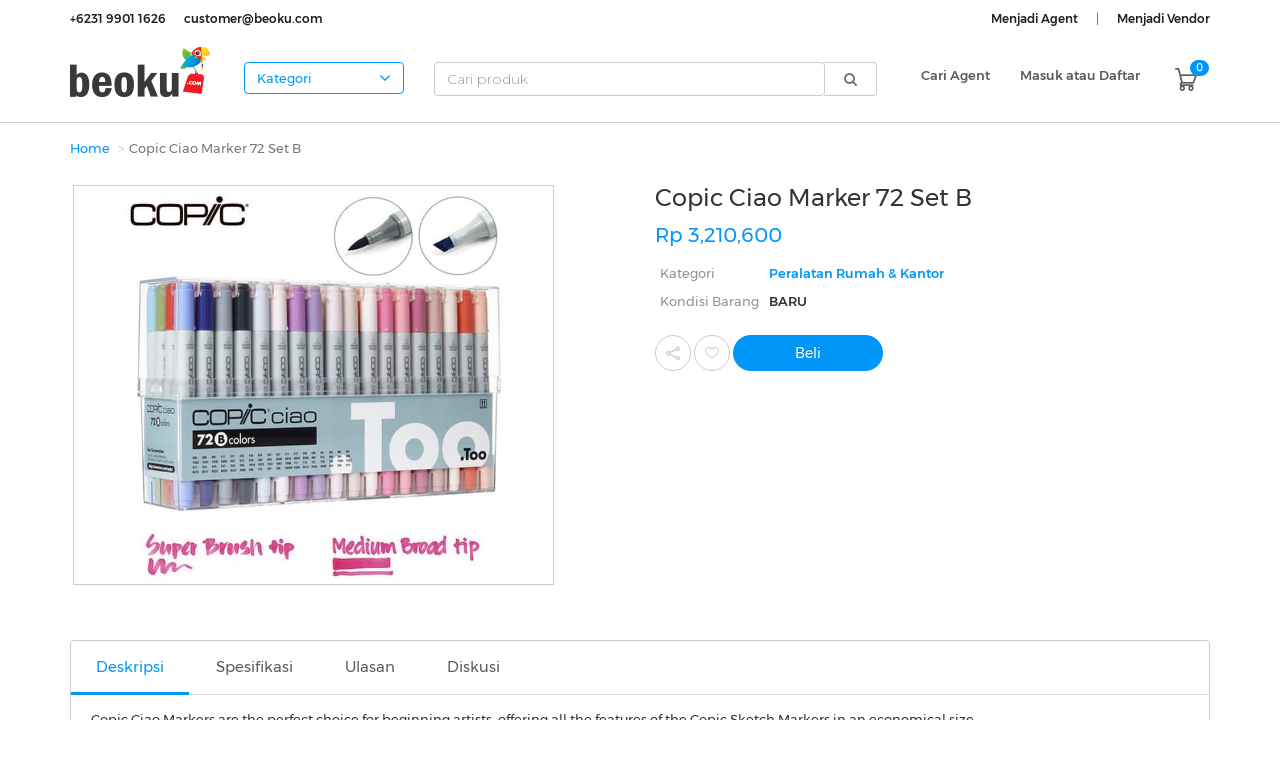

--- FILE ---
content_type: text/html; charset=UTF-8
request_url: https://www.beoku.com/detailproduk/index?id=18052
body_size: 42734
content:
<!DOCTYPE html>
<html>
<head>
	<link href="/assets/e8052f45/css/bootstrap.css" rel="stylesheet">
<link href="/assets/ea4da0bb/css/bootstrap.min.css" rel="stylesheet">
<link href="https://fonts.googleapis.com/css?family=Montserrat:300,400,600" rel="stylesheet">
<link href="/assets/ea4da0bb/css/ie10-viewport-bug-workaround.css" rel="stylesheet">
<link href="/assets/ea4da0bb/css/bootstrap-theme.min.css" rel="stylesheet">
<link href="/assets/ea4da0bb/plugins/datatables/datatables.min.css" rel="stylesheet">
<link href="/assets/ea4da0bb/plugins/datepicker/css/bootstrap-datetimepicker.css" rel="stylesheet">
<link href="/assets/ea4da0bb/plugins/datepicker/css/bootstrap-datetimepicker.min.css" rel="stylesheet">
<link href="/assets/ea4da0bb/plugins/datepicker/css/bootstrap-datetimepicker-standalone.css" rel="stylesheet">
<link href="/assets/ea4da0bb/plugins/select2/select2.min.css" rel="stylesheet">
<link href="/assets/ea4da0bb/plugins/easyzoom/css/easyzoom.css" rel="stylesheet">
<link href="/assets/ea4da0bb/plugins/icheck/skins/all.css" rel="stylesheet">
<link href="/assets/ea4da0bb/plugins/icheck/skins/flat/blue.css" rel="stylesheet">
<link href="/assets/ea4da0bb/plugins/owl-carousel/css/owl.carousel.min.css" rel="stylesheet">
<link href="/assets/ea4da0bb/plugins/owl-carousel/css/owl.theme.default.min.css" rel="stylesheet">
<link href="/assets/ea4da0bb/plugins/sharestatic/dist/sharetastic.css" rel="stylesheet">
<link href="/assets/ea4da0bb/css/font-awesome.min.css" rel="stylesheet">
<link href="/assets/ea4da0bb/css/fontello.css" rel="stylesheet">
<link href="/assets/ea4da0bb/css/ui-kit.css" rel="stylesheet">
<link href="/assets/ea4da0bb/css/style.css" rel="stylesheet">
<link href="/assets/ea4da0bb/css/color.css" rel="stylesheet">
<link href="/assets/48aae846/css/typeahead.css" rel="stylesheet">
<link href="/assets/48aae846/css/typeahead-kv.css" rel="stylesheet">
<link href="/assets/a651d448/css/kv-widgets.css" rel="stylesheet">
<script type="text/javascript">window.typeahead_475ca927 = {"highlight":true,"width":"400px","height":"200px"};
</script>	
	<meta charset="utf-8">
    <meta http-equiv="X-UA-Compatible" content="IE=edge">
    <meta name="viewport" content="width=device-width, initial-scale=1">
    <!-- <meta name="viewport" content="width=device-width, initial-scale=1, minimum-scale=1, maximum-scale=1" />   -->
    <!-- The above 3 meta tags *must* come first in the head; any other head content must come *after* these tags -->
	<link rel="apple-touch-icon" sizes="180x180" href="/assets/ea4da0bb/img/apple-touch-icon.png">
	<link rel="icon" type="image/png" href="/assets/ea4da0bb/img/favicon-32x32.png"  sizes="32x32">
	<link rel="icon" type="image/png" href="/assets/ea4da0bb/img/favicon-16x16.png" sizes="16x16">
	<link rel="manifest" href="/assets/ea4da0bb/img/manifest.json">
	<link rel="mask-icon" href="/assets/ea4da0bb/img/safari-pinned-tab.svg" color="#5bbad5">
	<meta name="theme-color" content="#ffffff">
	<!-- SEO start -->
    <meta name="description" content="Belanja online favoritku"> <!-- ganti sesuai isi halaman -->
	<!-- Schema.org markup for Google+ -->
	<meta itemprop="name" content="The Name or Title Here"> <!-- ganti sesuai judul halaman -->
	<meta itemprop="description" content="This is the page description"> <!-- ganti sesuai isi halaman -->
	<meta itemprop="image" content="https://www.beoku.com/assets/774fcb2f/img/beoku-beta-01.png">

	<!-- Twitter Card data -->
	<meta name="twitter:card" content="summary_large_image">
	<meta name="twitter:site" content="@publisher_handle"> <!-- ganti dengan username akun twitter -->
	<meta name="twitter:title" content="Page Title"> <!-- ganti sesuai judul halaman -->
	<meta name="twitter:description" content="Page description less than 200 characters"> <!-- ganti sesuai isi halaman (kurang dari 200 karakter) -->
	<meta name="twitter:creator" content="@author_handle"> <!-- ganti dengan username akun twitter -->
	<!-- Twitter summary card with large image must be at least 280x150px -->
	<meta name="twitter:image:src" content="https://www.beoku.com/assets/774fcb2f/img/beoku-beta-01.png"> <!-- ganti sesuai gambar utama halaman -->

	<!-- Open Graph data -->
	<meta property="og:title" content="Jualan" /> <!-- ganti sesuai judul halaman -->
	<meta property="og:type" content="article" /> <!-- ganti sesuai tipe halaman -->
	<meta property="og:url" content="http://www.beoku.com/detailproduk/index?id=18052" /> 
	<!-- ganti sesuai url halaman -->
	<meta property="og:image" content="https://www.beoku.com/assets/774fcb2f/img/beoku.png" /> <!-- ganti sesuai gambar utama halaman -->
	<meta property="og:description" content="E-commerce" /> <!-- ganti sesuai isi halaman -->
	<meta property="og:site_name" content="Beoku" />
	<meta property="fb:admins" content="Facebook numberic ID" />  <!-- ganti dengan ID facebook page -->
	<!-- SEO end -->
    <meta name="author" content="Beoku">
    	<title>Detail Produk Copic Ciao Marker 72 Set B</title>
	<!--Start of Zendesk Chat Script-->

		<style>
	.loader {
	  border: 16px solid #f3f3f3;
	  border-radius: 50%;
	  border-top: 16px solid #3498db;
	  width: 120px;
	  height: 120px;
	  -webkit-animation: spin 2s linear infinite; /* Safari */
	  animation: spin 2s linear infinite;
	}

	/* Safari */
	@-webkit-keyframes spin {
	  0% { -webkit-transform: rotate(0deg); }
	  100% { -webkit-transform: rotate(360deg); }
	}

	@keyframes spin {
	  0% { transform: rotate(0deg); }
	  100% { transform: rotate(360deg); }
	}
	@keyframes blink {50% { color: transparent }}
	.loader__dot { animation: 1s blink infinite }
	.loader__dot:nth-child(2) { animation-delay: 250ms }
	.loader__dot:nth-child(3) { animation-delay: 500ms }
	.loader__dot:nth-child(3) { animation-delay: 750ms }
	.badge1 {
	   position:relative;
	}
	.badge1[data-badge]:after {
	   content:attr(data-badge);
	   position:absolute;
	   top:-10px;
	   right:-10px;
	   font-size:.7em;
	   background:#ef5350;
	   color:white;
	   width:18px;height:18px;
	   text-align:center;
	   line-height:18px;
	   border-radius:50%;
	   box-shadow:0 0 1px #333;
	   font-style: bold;
	}
	</style>
	<? Html::csrfMetaTags() ?>
</head>
<body>
		<div id="btt"></div>
	<nav class="navbar navbar-transparent navbar-fixed-top navbar-color-on-scroll">
		<div class="topnav hidden-sm hidden-xs" id="navtop">
			<div class="container">
				<div class="row">
					<div class="col-xs-12 col-sm-6">
						<ul class="pull-left topmenu">
							<li><a href="tel:+623199011626"><strong class="text-dark">+6231 9901 1626</strong></a></li>
							<li><a href="#" data-toggle="modal" data-target="#modal_contact"><strong class="text-dark">customer@beoku.com</strong></a></li>
						</ul>
					</div>
										<div class="col-xs-12 col-sm-6">
						<ul class="pull-right topmenu">
							<li><a href="/menjadi-agent/index" target="_blank"><strong class="text-dark">Menjadi Agent</strong></a></li>
							<li><span>&nbsp&nbsp&nbsp&nbsp&nbsp|</span></li>
							<li><a href="/menjadi-vendor/index" target="_blank"><strong class="text-dark"> Menjadi Vendor</strong></a></li>
						</ul>
					</div>
		            				</div>
			</div>
		</div>
		<div class="container">
			<div class="navbar-header" style="position: relative;z-index: 2;">
								<a class="visible-sm visible-xs btn-cat-mobile" data-toggle="offcanvas"><i><img src="/assets/ea4da0bb/img/favicon-16x16.png"></i></a>
				<div class="navbar-brand">
					<div class="logo">
						
						<a class="hidden-xs hidden-sm" href="/"><img src="/assets/ea4da0bb/img/logo.png" alt="Beoku Logo" title="Beoku, belanja online favoritku" ></a>
						<div class="visible-sm visible-xs" style="margin-top: 14px;">
																				<form method="get" action="/caribarang/index">
								<input type='hidden' name='_csrf' value="AEzCyIHhIY0hxgfjivewCkq2UTiqIp8tu2lphix2HYAg2a3uCAlOj1weMyD4pfZkUx04rx_ZqZ1EN4ysjU7bdw==" />
								<div class="form-group has-icon-right searchbar col-sm-3 col-xs-11 pull-right">
									<div class="input-group">
										<div><input type="text" id="w2" class="form-control" name="cariprod" placeholder="Cari produk" data-krajee-typeahead="typeahead_475ca927"></div>									<div class="input-group-btn">
										<button type="submit" class="btn btn-main-search" value=""><i class="fa fa-search"></i></button>
									</div>
									</div>
								</div>
							</form>
													</div>
					</div>
					
				</div> 
				
			</div>
			<div class="navbar head-menu hidden-sm hidden-xs" style="margin-top: 24px;">
				<div class="col-sm-2 col-md-2 col-lg-2">
					<div class="btn-cat">
						<a href="#" class="hidden-sm" data-toggle="modal" data-target="#catmenu">Kategori <i class="fa fa-angle-down"></i></a>
					</div>
				</div>
				<div class="col-sm-3 col-md-4 col-lg-5">
														<form method="get" action="/caribarang/index">
						<input type='hidden' name='_csrf' value="AEzCyIHhIY0hxgfjivewCkq2UTiqIp8tu2lphix2HYAg2a3uCAlOj1weMyD4pfZkUx04rx_ZqZ1EN4ysjU7bdw==" />
						<div class="form-group has-icon-right searchbar">
							<div class="input-group">
								<div><input type="text" id="w3" class="form-control" name="cariprod" placeholder="Cari produk" data-krajee-typeahead="typeahead_475ca927"></div>							<div class="input-group-btn">
								<button type="submit" class="btn btn-main-search" value=""><i class="fa fa-search"></i></button>
							</div>
							</div>
						</div>
					</form>
									</div>
				<ul class="nav navbar-nav navbar-right">
											<li><a href="/cariagent/index"><strong>Cari Agent</strong></a></li>
					                    											<li><a href="" data-toggle="modal" data-target="#userlogin"><strong>Masuk atau Daftar</strong></a></li>
										<li class='cart' style="padding-top: 3px;"><a href='' data-toggle='modal' data-target='#keranjang'><i class='icon icon-cart'></i><span class='ct-qty'>0</span></a></li>
				</ul>
			</div>
		</div>
	</nav>
	<div class="main">


<div class="container">
    	<meta property="og:image" content="https://www.beoku.com/uploads/produk/18052/488-18052-QUAr.png" />
	<div class="row">
		<ul class="breadcrumb"><li><a href="https://www.beoku.com/">Home</a></li>
<li class="active">Copic Ciao Marker 72 Set B</li>
</ul>	</div>
	<div class="row">
		<div class="col-xs-12 col-md-6">
			<ul class="thumbnails ezoom">
							</ul>
			<div class="easyzoom easyzoom--overlay easyzoom--with-thumbnails">
				<a href="https://www.beoku.com/uploads/produk/18052/488-18052-QUAr.png">
					<img src="https://www.beoku.com/uploads/produk/18052/488-18052-QUAr.png" alt="" />
				</a>
			</div>
		</div>
		<div class="col-xs-12 col-md-6">
			<div class="single-product-sum">
				<h3>Copic Ciao Marker 72 Set B</h3>
									<div class="sum-price text-primary">Rp 3,210,600</div>
												<div class="table-meta">
					<table>
						<tr>
							<td class="text-grey">Kategori</td>
							<td><strong><a href="/caribarang/index?katid=5">Peralatan Rumah & Kantor</a></strong></td>
						</tr>
						<tr>
							<td class="text-grey">Kondisi Barang</td>
															<td><strong>BARU </strong></td>
													</tr>
						<tr>
							<!-- <td class="text-grey">Stok Barang</td>
							<td><strong>10</strong></td> -->
						</tr>
					</table>
				</div>
				<div class="varian-product">
					<form>
						<div class="form-group">
							<form id="w0" action="/detailproduk/index?id=18052" method="post">
<input type="hidden" name="_csrf" value="AEzCyIHhIY0hxgfjivewCkq2UTiqIp8tu2lphix2HYAg2a3uCAlOj1weMyD4pfZkUx04rx_ZqZ1EN4ysjU7bdw=="></form>						</div>
					</form>
				</div>
				<div class="product-sum-button">
					<a href="#" id="shareButton" class="btn btn-white btn-circle"><i class="icon icon-share"></i></a>
					<div class="sharetastic" id="sosmedshare"></div>
													<a href="/cart/addtowishlist?prodid=18052&backpage=http%3A%2F%2Fwww.beoku.com%2Fdetailproduk%2Findex%3Fid%3D18052" id="wishButton" class="btn btn-white btn-circle"><i class="fa fa-heart-o"></i></a>
															<a id="toAgent" class="btn btn-primary" href="#listingAgent">Beli</a>
											
					
					<!-- jika diklik atau telah ditambahkan ke wishlist -->
					<!-- <a href="#" id="wishButton" class="btn btn-white btn-circle wished"><i class="fa fa-heart"></i></a> -->
					
				</div>
			</div>
		</div>
	</div>
	<div class="separator"></div>
	<div class="row">
		<div class="col-xs-12 col-sm-12 col-md-12">
			<div class="product-desc">
				<ul id="productTabs" class="nav nav-tabs" role="tablist">
					<li class="active" role="presentation"><a href="#proDesc" aria-controls="proDesc" role="tab" data-toggle="tab">Deskripsi</a></li>
					<li role="presentation"><a href="#proSpek" aria-controls="proSpek" role="tab" data-toggle="tab">Spesifikasi</a></li>
					<li role="presentation"><a href="#proRev" aria-controls="proRev" role="tab" data-toggle="tab">Ulasan</a></li>
					<li role="presentation"><a href="#proDis" aria-controls="proDis" role="tab" data-toggle="tab">Diskusi</a></li>
				</ul>
				<div class="tab-content">
					<div role="tabpanel" class="tab-pane" id="proDis">
												<div align="right">
							<a href="/detailproduk/diskusi?id=18052" class="btn btn-primary">Lihat Diskusi Lain</a>
						</div>
					</div>
					<div role="tabpanel" class="tab-pane active" id="proDesc">
						<p>Copic Ciao Markers are the perfect choice for beginning artists, offering all the features of the Copic Sketch Markers in an economical size. </p><p><br /><br />These colored ink marker pens are made specifically for those who want to try using markers in their artwork for the first time. </p><p><br /><br />The solid polypropylene body is smooth for a comfortable, controllable grip. Two durable polyester nibs are at your fingertips with these double-ended markers: a Super Brush nib on one end and a Medium Broad nib on the other. Both are replaceable. </p><p><br /><br />The markers are low-odor and blendable</p><p><br /><br />This set contains the following colors: BV13, BV17, BV23, BV29, BV31, V000, V06, V15, V91, V95, RV000, RV06, RV13, RV34, RV95, R00, R05, R11, R17, R22, R35, R37, R46, R85, YR16, YR23, YR31, YR61, YR68, Y11, Y15, Y21, Y28, Y38, YG00, YG23, YG63, YG91, YG95, G000, G07, G14, G28, G85, G94, BG05, BG34, BG49, BG96, B02, B12, B45, B60, B63, B93, B95, B97, E11, E31, E43, E49, E50, E53, E57, E71, E77, E93, E95, W1, W3, W5, W7</p><br><br><strong>Catatan : Barang ini Dapat Diretur</strong>					</div>
					<div role="tabpanel" class="tab-pane" id="proSpek">
						<table class="table spec-tb">
							<tr><td>Product Country</td><td>Japan</td></tr><tr><td>Fungsi</td><td>Drawing</td></tr><tr><td>Material</td><td>Plastic</td></tr>						</table>
					</div>
					<div role="tabpanel" class="tab-pane" id="proRev">
												<div class="ulasan-product">
							<div class="row">
								<div class="col-xs-3 col-sm-1">
																			<span class="userpic nopic">wu</span>
																	</div>
								<div class="col-xs-9 col-sm-11">
									<div class="info-ulasan">
										<h4>Wulan Endarwati</h4>
										<span class="pull-right tgl-ulasan text-grey">2017-08-09 16:52:33</span>
									</div>
									<div class="rating">
																					<i class="fa fa-star"></i>
																					<i class="fa fa-star"></i>
																					<i class="fa fa-star"></i>
																					<i class="fa fa-star"></i>
																					<i class="fa fa-star"></i>
																			</div>
									<div class="komentar">
										<p>barang bagus, hasil juga sesuai dgn gambar. cuman mungkin akan lebih bagus lg kalau warnanya lebih kuat (cerah). tp overall bagus tidak ada cacat. dan saya sepertinya bakal beli lg. haha top product</p>
									</div>
								</div>
							</div>
						</div>
												<div class="ulasan-product">
							<div class="row">
								<div class="col-xs-3 col-sm-1">
																			<span class="userpic nopic">ri</span>
																	</div>
								<div class="col-xs-9 col-sm-11">
									<div class="info-ulasan">
										<h4></h4>
										<span class="pull-right tgl-ulasan text-grey">2017-07-19 14:55:46</span>
									</div>
									<div class="rating">
																					<i class="fa fa-star"></i>
																					<i class="fa fa-star"></i>
																					<i class="fa fa-star"></i>
																					<i class="fa fa-star"></i>
																					<i class="fa fa-star"></i>
																			</div>
									<div class="komentar">
										<p>Barangnya bagus gan. Sesuai dengan harapan dan persis sama yg di gambar </p>
									</div>
								</div>
							</div>
						</div>
												<div class="ulasan-product">
							<div class="row">
								<div class="col-xs-3 col-sm-1">
																			<span class="userpic nopic">jk</span>
																	</div>
								<div class="col-xs-9 col-sm-11">
									<div class="info-ulasan">
										<h4></h4>
										<span class="pull-right tgl-ulasan text-grey">2017-07-04 16:44:54</span>
									</div>
									<div class="rating">
																					<i class="fa fa-star"></i>
																					<i class="fa fa-star"></i>
																					<i class="fa fa-star"></i>
																					<i class="fa fa-star"></i>
																					<i class="fa fa-star"></i>
																			</div>
									<div class="komentar">
										<p>produk sesuai deskripsi dan harganya mantap</p>
									</div>
								</div>
							</div>
						</div>
												<div class="ulasan-product">
							<div class="row">
								<div class="col-xs-3 col-sm-1">
																			<span class="userpic nopic">zu</span>
																	</div>
								<div class="col-xs-9 col-sm-11">
									<div class="info-ulasan">
										<h4></h4>
										<span class="pull-right tgl-ulasan text-grey">2017-04-24 09:07:33</span>
									</div>
									<div class="rating">
																					<i class="fa fa-star"></i>
																					<i class="fa fa-star"></i>
																					<i class="fa fa-star"></i>
																						<i class="fa fa-star-o"></i>
																							<i class="fa fa-star-o"></i>
																				</div>
									<div class="komentar">
										<p>Barangnya sudah terima, cepat dan sesuai pesanan....triims...</p>
									</div>
								</div>
							</div>
						</div>
												<div class="ulasan-product">
							<div class="row">
								<div class="col-xs-3 col-sm-1">
																			<span class="userpic nopic">li</span>
																	</div>
								<div class="col-xs-9 col-sm-11">
									<div class="info-ulasan">
										<h4></h4>
										<span class="pull-right tgl-ulasan text-grey">2016-11-10 14:33:10</span>
									</div>
									<div class="rating">
																					<i class="fa fa-star"></i>
																					<i class="fa fa-star"></i>
																					<i class="fa fa-star"></i>
																					<i class="fa fa-star"></i>
																					<i class="fa fa-star"></i>
																			</div>
									<div class="komentar">
										<p>Produk sesuai dengan gambar dan diterima dalam keadaan baik serta hasilnya juga sangat maksimal memperbaiki kerak dalam mesin steril botol bayi.. (minyak bayi)</p>
									</div>
								</div>
							</div>
						</div>
												<div class="ulasan-product">
							<div class="row">
								<div class="col-xs-3 col-sm-1">
																			<span class="userpic nopic">li</span>
																	</div>
								<div class="col-xs-9 col-sm-11">
									<div class="info-ulasan">
										<h4></h4>
										<span class="pull-right tgl-ulasan text-grey">2017-09-27 10:42:10</span>
									</div>
									<div class="rating">
																					<i class="fa fa-star"></i>
																					<i class="fa fa-star"></i>
																					<i class="fa fa-star"></i>
																					<i class="fa fa-star"></i>
																					<i class="fa fa-star"></i>
																			</div>
									<div class="komentar">
										<p>Barang sdh diterima dgn baik, sesuai pesanan... Terima kasih...</p>
									</div>
								</div>
							</div>
						</div>
												<div class="ulasan-product">
							<div class="row">
								<div class="col-xs-3 col-sm-1">
																			<span class="userpic nopic">fa</span>
																	</div>
								<div class="col-xs-9 col-sm-11">
									<div class="info-ulasan">
										<h4>fabrizio</h4>
										<span class="pull-right tgl-ulasan text-grey">2018-01-30 11:52:02</span>
									</div>
									<div class="rating">
																					<i class="fa fa-star"></i>
																					<i class="fa fa-star"></i>
																					<i class="fa fa-star"></i>
																					<i class="fa fa-star"></i>
																					<i class="fa fa-star"></i>
																			</div>
									<div class="komentar">
										<p>Barang sdh dterima, qualitas sesuai deskripsi dan pengiriman cepat. Recomended</p>
									</div>
								</div>
							</div>
						</div>
												<div class="ulasan-product">
							<div class="row">
								<div class="col-xs-3 col-sm-1">
																			<span class="userpic nopic">ag</span>
																	</div>
								<div class="col-xs-9 col-sm-11">
									<div class="info-ulasan">
										<h4>agenpoin2</h4>
										<span class="pull-right tgl-ulasan text-grey">2017-04-21 10:44:41</span>
									</div>
									<div class="rating">
																					<i class="fa fa-star"></i>
																					<i class="fa fa-star"></i>
																					<i class="fa fa-star"></i>
																					<i class="fa fa-star"></i>
																					<i class="fa fa-star"></i>
																			</div>
									<div class="komentar">
										<p>Bahan bagus sesuai ekspektasi (baju)</p>
									</div>
								</div>
							</div>
						</div>
											</div>
				</div>
			</div>
						<div class="agent-list" id="listingAgent">
				<h4>Pilih Agent Penjual</h4>
				<div class="row">
					<div class="col-xs-12">
						<div class="pull-left">
							<div class="form-group">
								<form method="get">
									<input type="hidden" name="id" value="18052" >
									<select id="datakota" class="form-control select2" name="pilihkota" onchange="this.form.submit()">
<option value="1">Aceh Barat, Kabupaten</option>
<option value="2">Aceh Barat Daya, Kabupaten</option>
<option value="3">Aceh Besar, Kabupaten</option>
<option value="4">Aceh Jaya, Kabupaten</option>
<option value="5">Aceh Selatan, Kabupaten</option>
<option value="6">Aceh Singkil, Kabupaten</option>
<option value="7">Aceh Tamiang, Kabupaten</option>
<option value="8">Aceh Tengah, Kabupaten</option>
<option value="9">Aceh Tenggara, Kabupaten</option>
<option value="10">Aceh Timur, Kabupaten</option>
<option value="11">Aceh Utara, Kabupaten</option>
<option value="12">Agam, Kabupaten</option>
<option value="13">Alor, Kabupaten</option>
<option value="14">Ambon, Kota</option>
<option value="15">Asahan, Kabupaten</option>
<option value="16">Asmat, Kabupaten</option>
<option value="17">Badung, Kabupaten</option>
<option value="18">Balangan, Kabupaten</option>
<option value="19">Balikpapan, Kota</option>
<option value="20">Banda Aceh, Kota</option>
<option value="21">Bandar Lampung, Kota</option>
<option value="22">Bandung, Kabupaten</option>
<option value="23">Bandung, Kota</option>
<option value="24">Bandung Barat, Kabupaten</option>
<option value="25">Banggai, Kabupaten</option>
<option value="26">Banggai Kepulauan, Kabupaten</option>
<option value="27">Bangka, Kabupaten</option>
<option value="28">Bangka Barat, Kabupaten</option>
<option value="29">Bangka Selatan, Kabupaten</option>
<option value="30">Bangka Tengah, Kabupaten</option>
<option value="31">Bangkalan, Kabupaten</option>
<option value="32">Bangli, Kabupaten</option>
<option value="33">Banjar, Kabupaten</option>
<option value="34">Banjar, Kota</option>
<option value="35">Banjarbaru, Kota</option>
<option value="36">Banjarmasin, Kota</option>
<option value="37">Banjarnegara, Kabupaten</option>
<option value="38">Bantaeng, Kabupaten</option>
<option value="39">Bantul, Kabupaten</option>
<option value="40">Banyuasin, Kabupaten</option>
<option value="41">Banyumas, Kabupaten</option>
<option value="42">Banyuwangi, Kabupaten</option>
<option value="43">Barito Kuala, Kabupaten</option>
<option value="44">Barito Selatan, Kabupaten</option>
<option value="45">Barito Timur, Kabupaten</option>
<option value="46">Barito Utara, Kabupaten</option>
<option value="47">Barru, Kabupaten</option>
<option value="48">Batam, Kota</option>
<option value="49">Batang, Kabupaten</option>
<option value="50">Batang Hari, Kabupaten</option>
<option value="51">Batu, Kota</option>
<option value="52">Batu Bara, Kabupaten</option>
<option value="53">Bau-Bau, Kota</option>
<option value="54">Bekasi, Kabupaten</option>
<option value="55">Bekasi, Kota</option>
<option value="56">Belitung, Kabupaten</option>
<option value="57">Belitung Timur, Kabupaten</option>
<option value="58">Belu, Kabupaten</option>
<option value="59">Bener Meriah, Kabupaten</option>
<option value="60">Bengkalis, Kabupaten</option>
<option value="61">Bengkayang, Kabupaten</option>
<option value="62">Bengkulu, Kota</option>
<option value="63">Bengkulu Selatan, Kabupaten</option>
<option value="64">Bengkulu Tengah, Kabupaten</option>
<option value="65">Bengkulu Utara, Kabupaten</option>
<option value="66">Berau, Kabupaten</option>
<option value="67">Biak Numfor, Kabupaten</option>
<option value="68">Bima, Kabupaten</option>
<option value="69">Bima, Kota</option>
<option value="70">Binjai, Kota</option>
<option value="71">Bintan, Kabupaten</option>
<option value="72">Bireuen, Kabupaten</option>
<option value="73">Bitung, Kota</option>
<option value="74">Blitar, Kabupaten</option>
<option value="75">Blitar, Kota</option>
<option value="76">Blora, Kabupaten</option>
<option value="77">Boalemo, Kabupaten</option>
<option value="78">Bogor, Kabupaten</option>
<option value="79">Bogor, Kota</option>
<option value="80">Bojonegoro, Kabupaten</option>
<option value="81">Bolaang Mongondow (Bolmong), Kabupaten</option>
<option value="82">Bolaang Mongondow Selatan, Kabupaten</option>
<option value="83">Bolaang Mongondow Timur, Kabupaten</option>
<option value="84">Bolaang Mongondow Utara, Kabupaten</option>
<option value="85">Bombana, Kabupaten</option>
<option value="86">Bondowoso, Kabupaten</option>
<option value="87">Bone, Kabupaten</option>
<option value="88">Bone Bolango, Kabupaten</option>
<option value="89">Bontang, Kota</option>
<option value="90">Boven Digoel, Kabupaten</option>
<option value="91">Boyolali, Kabupaten</option>
<option value="92">Brebes, Kabupaten</option>
<option value="93">Bukittinggi, Kota</option>
<option value="94">Buleleng, Kabupaten</option>
<option value="95">Bulukumba, Kabupaten</option>
<option value="96">Bulungan (Bulongan), Kabupaten</option>
<option value="97">Bungo, Kabupaten</option>
<option value="98">Buol, Kabupaten</option>
<option value="99">Buru, Kabupaten</option>
<option value="100">Buru Selatan, Kabupaten</option>
<option value="101">Buton, Kabupaten</option>
<option value="102">Buton Utara, Kabupaten</option>
<option value="103">Ciamis, Kabupaten</option>
<option value="104">Cianjur, Kabupaten</option>
<option value="105">Cilacap, Kabupaten</option>
<option value="106">Cilegon, Kota</option>
<option value="107">Cimahi, Kota</option>
<option value="108">Cirebon, Kabupaten</option>
<option value="109">Cirebon, Kota</option>
<option value="110">Dairi, Kabupaten</option>
<option value="111">Deiyai (Deliyai), Kabupaten</option>
<option value="112">Deli Serdang, Kabupaten</option>
<option value="113">Demak, Kabupaten</option>
<option value="114">Denpasar, Kota</option>
<option value="115">Depok, Kota</option>
<option value="116">Dharmasraya, Kabupaten</option>
<option value="117">Dogiyai, Kabupaten</option>
<option value="118">Dompu, Kabupaten</option>
<option value="119">Donggala, Kabupaten</option>
<option value="120">Dumai, Kota</option>
<option value="121">Empat Lawang, Kabupaten</option>
<option value="122">Ende, Kabupaten</option>
<option value="123">Enrekang, Kabupaten</option>
<option value="124">Fakfak, Kabupaten</option>
<option value="125">Flores Timur, Kabupaten</option>
<option value="126">Garut, Kabupaten</option>
<option value="127">Gayo Lues, Kabupaten</option>
<option value="128">Gianyar, Kabupaten</option>
<option value="129">Gorontalo, Kabupaten</option>
<option value="130">Gorontalo, Kota</option>
<option value="131">Gorontalo Utara, Kabupaten</option>
<option value="132">Gowa, Kabupaten</option>
<option value="133">Gresik, Kabupaten</option>
<option value="134">Grobogan, Kabupaten</option>
<option value="135">Gunung Kidul, Kabupaten</option>
<option value="136">Gunung Mas, Kabupaten</option>
<option value="137">Gunungsitoli, Kota</option>
<option value="138">Halmahera Barat, Kabupaten</option>
<option value="139">Halmahera Selatan, Kabupaten</option>
<option value="140">Halmahera Tengah, Kabupaten</option>
<option value="141">Halmahera Timur, Kabupaten</option>
<option value="142">Halmahera Utara, Kabupaten</option>
<option value="143">Hulu Sungai Selatan, Kabupaten</option>
<option value="144">Hulu Sungai Tengah, Kabupaten</option>
<option value="145">Hulu Sungai Utara, Kabupaten</option>
<option value="146">Humbang Hasundutan, Kabupaten</option>
<option value="147">Indragiri Hilir, Kabupaten</option>
<option value="148">Indragiri Hulu, Kabupaten</option>
<option value="149">Indramayu, Kabupaten</option>
<option value="150">Intan Jaya, Kabupaten</option>
<option value="151">Jakarta Barat, Kota</option>
<option value="152">Jakarta Pusat, Kota</option>
<option value="153">Jakarta Selatan, Kota</option>
<option value="154">Jakarta Timur, Kota</option>
<option value="155">Jakarta Utara, Kota</option>
<option value="156">Jambi, Kota</option>
<option value="157">Jayapura, Kabupaten</option>
<option value="158">Jayapura, Kota</option>
<option value="159">Jayawijaya, Kabupaten</option>
<option value="160">Jember, Kabupaten</option>
<option value="161">Jembrana, Kabupaten</option>
<option value="162">Jeneponto, Kabupaten</option>
<option value="163">Jepara, Kabupaten</option>
<option value="164">Jombang, Kabupaten</option>
<option value="165">Kaimana, Kabupaten</option>
<option value="166">Kampar, Kabupaten</option>
<option value="167">Kapuas, Kabupaten</option>
<option value="168">Kapuas Hulu, Kabupaten</option>
<option value="169">Karanganyar, Kabupaten</option>
<option value="170">Karangasem, Kabupaten</option>
<option value="171">Karawang, Kabupaten</option>
<option value="172">Karimun, Kabupaten</option>
<option value="173">Karo, Kabupaten</option>
<option value="174">Katingan, Kabupaten</option>
<option value="175">Kaur, Kabupaten</option>
<option value="176">Kayong Utara, Kabupaten</option>
<option value="177">Kebumen, Kabupaten</option>
<option value="178">Kediri, Kabupaten</option>
<option value="179">Kediri, Kota</option>
<option value="180">Keerom, Kabupaten</option>
<option value="181">Kendal, Kabupaten</option>
<option value="182">Kendari, Kota</option>
<option value="183">Kepahiang, Kabupaten</option>
<option value="184">Kepulauan Anambas, Kabupaten</option>
<option value="185">Kepulauan Aru, Kabupaten</option>
<option value="186">Kepulauan Mentawai, Kabupaten</option>
<option value="187">Kepulauan Meranti, Kabupaten</option>
<option value="188">Kepulauan Sangihe, Kabupaten</option>
<option value="189">Kepulauan Seribu, Kabupaten</option>
<option value="190">Kepulauan Siau Tagulandang Biaro (Sitaro), Kabupaten</option>
<option value="191">Kepulauan Sula, Kabupaten</option>
<option value="192">Kepulauan Talaud, Kabupaten</option>
<option value="193">Kepulauan Yapen (Yapen Waropen), Kabupaten</option>
<option value="194">Kerinci, Kabupaten</option>
<option value="195">Ketapang, Kabupaten</option>
<option value="196">Klaten, Kabupaten</option>
<option value="197">Klungkung, Kabupaten</option>
<option value="198">Kolaka, Kabupaten</option>
<option value="199">Kolaka Utara, Kabupaten</option>
<option value="200">Konawe, Kabupaten</option>
<option value="201">Konawe Selatan, Kabupaten</option>
<option value="202">Konawe Utara, Kabupaten</option>
<option value="203">Kotabaru, Kabupaten</option>
<option value="204">Kotamobagu, Kota</option>
<option value="205">Kotawaringin Barat, Kabupaten</option>
<option value="206">Kotawaringin Timur, Kabupaten</option>
<option value="207">Kuantan Singingi, Kabupaten</option>
<option value="208">Kubu Raya, Kabupaten</option>
<option value="209">Kudus, Kabupaten</option>
<option value="210">Kulon Progo, Kabupaten</option>
<option value="211">Kuningan, Kabupaten</option>
<option value="212">Kupang, Kabupaten</option>
<option value="213">Kupang, Kota</option>
<option value="214">Kutai Barat, Kabupaten</option>
<option value="215">Kutai Kartanegara, Kabupaten</option>
<option value="216">Kutai Timur, Kabupaten</option>
<option value="217">Labuhan Batu, Kabupaten</option>
<option value="218">Labuhan Batu Selatan, Kabupaten</option>
<option value="219">Labuhan Batu Utara, Kabupaten</option>
<option value="220">Lahat, Kabupaten</option>
<option value="221">Lamandau, Kabupaten</option>
<option value="222">Lamongan, Kabupaten</option>
<option value="223">Lampung Barat, Kabupaten</option>
<option value="224">Lampung Selatan, Kabupaten</option>
<option value="225">Lampung Tengah, Kabupaten</option>
<option value="226">Lampung Timur, Kabupaten</option>
<option value="227">Lampung Utara, Kabupaten</option>
<option value="228">Landak, Kabupaten</option>
<option value="229">Langkat, Kabupaten</option>
<option value="230">Langsa, Kota</option>
<option value="231">Lanny Jaya, Kabupaten</option>
<option value="232">Lebak, Kabupaten</option>
<option value="233">Lebong, Kabupaten</option>
<option value="234">Lembata, Kabupaten</option>
<option value="235">Lhokseumawe, Kota</option>
<option value="236">Lima Puluh Koto/Kota, Kabupaten</option>
<option value="237">Lingga, Kabupaten</option>
<option value="238">Lombok Barat, Kabupaten</option>
<option value="239">Lombok Tengah, Kabupaten</option>
<option value="240">Lombok Timur, Kabupaten</option>
<option value="241">Lombok Utara, Kabupaten</option>
<option value="242">Lubuk Linggau, Kota</option>
<option value="243">Lumajang, Kabupaten</option>
<option value="244">Luwu, Kabupaten</option>
<option value="245">Luwu Timur, Kabupaten</option>
<option value="246">Luwu Utara, Kabupaten</option>
<option value="247">Madiun, Kabupaten</option>
<option value="248">Madiun, Kota</option>
<option value="249">Magelang, Kabupaten</option>
<option value="250">Magelang, Kota</option>
<option value="251">Magetan, Kabupaten</option>
<option value="252">Majalengka, Kabupaten</option>
<option value="253">Majene, Kabupaten</option>
<option value="254">Makassar, Kota</option>
<option value="255">Malang, Kabupaten</option>
<option value="256">Malang, Kota</option>
<option value="257">Malinau, Kabupaten</option>
<option value="258">Maluku Barat Daya, Kabupaten</option>
<option value="259">Maluku Tengah, Kabupaten</option>
<option value="260">Maluku Tenggara, Kabupaten</option>
<option value="261">Maluku Tenggara Barat, Kabupaten</option>
<option value="262">Mamasa, Kabupaten</option>
<option value="263">Mamberamo Raya, Kabupaten</option>
<option value="264">Mamberamo Tengah, Kabupaten</option>
<option value="265">Mamuju, Kabupaten</option>
<option value="266">Mamuju Utara, Kabupaten</option>
<option value="267">Manado, Kota</option>
<option value="268">Mandailing Natal, Kabupaten</option>
<option value="269">Manggarai, Kabupaten</option>
<option value="270">Manggarai Barat, Kabupaten</option>
<option value="271">Manggarai Timur, Kabupaten</option>
<option value="272">Manokwari, Kabupaten</option>
<option value="273">Manokwari Selatan, Kabupaten</option>
<option value="274">Mappi, Kabupaten</option>
<option value="275">Maros, Kabupaten</option>
<option value="276">Mataram, Kota</option>
<option value="277">Maybrat, Kabupaten</option>
<option value="278">Medan, Kota</option>
<option value="279">Melawi, Kabupaten</option>
<option value="280">Merangin, Kabupaten</option>
<option value="281">Merauke, Kabupaten</option>
<option value="282">Mesuji, Kabupaten</option>
<option value="283">Metro, Kota</option>
<option value="284">Mimika, Kabupaten</option>
<option value="285">Minahasa, Kabupaten</option>
<option value="286">Minahasa Selatan, Kabupaten</option>
<option value="287">Minahasa Tenggara, Kabupaten</option>
<option value="288">Minahasa Utara, Kabupaten</option>
<option value="289">Mojokerto, Kabupaten</option>
<option value="290">Mojokerto, Kota</option>
<option value="291">Morowali, Kabupaten</option>
<option value="292">Muara Enim, Kabupaten</option>
<option value="293">Muaro Jambi, Kabupaten</option>
<option value="294">Muko Muko, Kabupaten</option>
<option value="295">Muna, Kabupaten</option>
<option value="296">Murung Raya, Kabupaten</option>
<option value="297">Musi Banyuasin, Kabupaten</option>
<option value="298">Musi Rawas, Kabupaten</option>
<option value="299">Nabire, Kabupaten</option>
<option value="300">Nagan Raya, Kabupaten</option>
<option value="301">Nagekeo, Kabupaten</option>
<option value="302">Natuna, Kabupaten</option>
<option value="303">Nduga, Kabupaten</option>
<option value="304">Ngada, Kabupaten</option>
<option value="305">Nganjuk, Kabupaten</option>
<option value="306">Ngawi, Kabupaten</option>
<option value="307">Nias, Kabupaten</option>
<option value="308">Nias Barat, Kabupaten</option>
<option value="309">Nias Selatan, Kabupaten</option>
<option value="310">Nias Utara, Kabupaten</option>
<option value="311">Nunukan, Kabupaten</option>
<option value="312">Ogan Ilir, Kabupaten</option>
<option value="313">Ogan Komering Ilir, Kabupaten</option>
<option value="314">Ogan Komering Ulu, Kabupaten</option>
<option value="315">Ogan Komering Ulu Selatan, Kabupaten</option>
<option value="316">Ogan Komering Ulu Timur, Kabupaten</option>
<option value="317">Pacitan, Kabupaten</option>
<option value="318">Padang, Kota</option>
<option value="319">Padang Lawas, Kabupaten</option>
<option value="320">Padang Lawas Utara, Kabupaten</option>
<option value="321">Padang Panjang, Kota</option>
<option value="322">Padang Pariaman, Kabupaten</option>
<option value="323">Padang Sidempuan, Kota</option>
<option value="324">Pagar Alam, Kota</option>
<option value="325">Pakpak Bharat, Kabupaten</option>
<option value="326">Palangka Raya, Kota</option>
<option value="327">Palembang, Kota</option>
<option value="328">Palopo, Kota</option>
<option value="329">Palu, Kota</option>
<option value="330">Pamekasan, Kabupaten</option>
<option value="331">Pandeglang, Kabupaten</option>
<option value="332">Pangandaran, Kabupaten</option>
<option value="333">Pangkajene Kepulauan, Kabupaten</option>
<option value="334">Pangkal Pinang, Kota</option>
<option value="335">Paniai, Kabupaten</option>
<option value="336">Parepare, Kota</option>
<option value="337">Pariaman, Kota</option>
<option value="338">Parigi Moutong, Kabupaten</option>
<option value="339">Pasaman, Kabupaten</option>
<option value="340">Pasaman Barat, Kabupaten</option>
<option value="341">Paser, Kabupaten</option>
<option value="342">Pasuruan, Kabupaten</option>
<option value="343">Pasuruan, Kota</option>
<option value="344">Pati, Kabupaten</option>
<option value="345">Payakumbuh, Kota</option>
<option value="346">Pegunungan Arfak, Kabupaten</option>
<option value="347">Pegunungan Bintang, Kabupaten</option>
<option value="348">Pekalongan, Kabupaten</option>
<option value="349">Pekalongan, Kota</option>
<option value="350">Pekanbaru, Kota</option>
<option value="351">Pelalawan, Kabupaten</option>
<option value="352">Pemalang, Kabupaten</option>
<option value="353">Pematang Siantar, Kota</option>
<option value="354">Penajam Paser Utara, Kabupaten</option>
<option value="355">Pesawaran, Kabupaten</option>
<option value="356">Pesisir Barat, Kabupaten</option>
<option value="357">Pesisir Selatan, Kabupaten</option>
<option value="358">Pidie, Kabupaten</option>
<option value="359">Pidie Jaya, Kabupaten</option>
<option value="360">Pinrang, Kabupaten</option>
<option value="361">Pohuwato, Kabupaten</option>
<option value="362">Polewali Mandar, Kabupaten</option>
<option value="363">Ponorogo, Kabupaten</option>
<option value="364">Pontianak, Kabupaten</option>
<option value="365">Pontianak, Kota</option>
<option value="366">Poso, Kabupaten</option>
<option value="367">Prabumulih, Kota</option>
<option value="368">Pringsewu, Kabupaten</option>
<option value="369">Probolinggo, Kabupaten</option>
<option value="370">Probolinggo, Kota</option>
<option value="371">Pulang Pisau, Kabupaten</option>
<option value="372">Pulau Morotai, Kabupaten</option>
<option value="373">Puncak, Kabupaten</option>
<option value="374">Puncak Jaya, Kabupaten</option>
<option value="375">Purbalingga, Kabupaten</option>
<option value="376">Purwakarta, Kabupaten</option>
<option value="377">Purworejo, Kabupaten</option>
<option value="378">Raja Ampat, Kabupaten</option>
<option value="379">Rejang Lebong, Kabupaten</option>
<option value="380">Rembang, Kabupaten</option>
<option value="381">Rokan Hilir, Kabupaten</option>
<option value="382">Rokan Hulu, Kabupaten</option>
<option value="383">Rote Ndao, Kabupaten</option>
<option value="384">Sabang, Kota</option>
<option value="385">Sabu Raijua, Kabupaten</option>
<option value="386">Salatiga, Kota</option>
<option value="387">Samarinda, Kota</option>
<option value="388">Sambas, Kabupaten</option>
<option value="389">Samosir, Kabupaten</option>
<option value="390">Sampang, Kabupaten</option>
<option value="391">Sanggau, Kabupaten</option>
<option value="392">Sarmi, Kabupaten</option>
<option value="393">Sarolangun, Kabupaten</option>
<option value="394">Sawah Lunto, Kota</option>
<option value="395">Sekadau, Kabupaten</option>
<option value="396">Selayar (Kepulauan Selayar), Kabupaten</option>
<option value="397">Seluma, Kabupaten</option>
<option value="398">Semarang, Kabupaten</option>
<option value="399">Semarang, Kota</option>
<option value="400">Seram Bagian Barat, Kabupaten</option>
<option value="401">Seram Bagian Timur, Kabupaten</option>
<option value="402">Serang, Kabupaten</option>
<option value="403">Serang, Kota</option>
<option value="404">Serdang Bedagai, Kabupaten</option>
<option value="405">Seruyan, Kabupaten</option>
<option value="406">Siak, Kabupaten</option>
<option value="407">Sibolga, Kota</option>
<option value="408">Sidenreng Rappang/Rapang, Kabupaten</option>
<option value="409">Sidoarjo, Kabupaten</option>
<option value="410">Sigi, Kabupaten</option>
<option value="411">Sijunjung (Sawah Lunto Sijunjung), Kabupaten</option>
<option value="412">Sikka, Kabupaten</option>
<option value="413">Simalungun, Kabupaten</option>
<option value="414">Simeulue, Kabupaten</option>
<option value="415">Singkawang, Kota</option>
<option value="416">Sinjai, Kabupaten</option>
<option value="417">Sintang, Kabupaten</option>
<option value="418">Situbondo, Kabupaten</option>
<option value="419">Sleman, Kabupaten</option>
<option value="420">Solok, Kabupaten</option>
<option value="421">Solok, Kota</option>
<option value="422">Solok Selatan, Kabupaten</option>
<option value="423">Soppeng, Kabupaten</option>
<option value="424">Sorong, Kabupaten</option>
<option value="425">Sorong, Kota</option>
<option value="426">Sorong Selatan, Kabupaten</option>
<option value="427">Sragen, Kabupaten</option>
<option value="428">Subang, Kabupaten</option>
<option value="429">Subulussalam, Kota</option>
<option value="430">Sukabumi, Kabupaten</option>
<option value="431">Sukabumi, Kota</option>
<option value="432">Sukamara, Kabupaten</option>
<option value="433">Sukoharjo, Kabupaten</option>
<option value="434">Sumba Barat, Kabupaten</option>
<option value="435">Sumba Barat Daya, Kabupaten</option>
<option value="436">Sumba Tengah, Kabupaten</option>
<option value="437">Sumba Timur, Kabupaten</option>
<option value="438">Sumbawa, Kabupaten</option>
<option value="439">Sumbawa Barat, Kabupaten</option>
<option value="440">Sumedang, Kabupaten</option>
<option value="441">Sumenep, Kabupaten</option>
<option value="442">Sungaipenuh, Kota</option>
<option value="443">Supiori, Kabupaten</option>
<option value="444">Surabaya, Kota</option>
<option value="445">Surakarta (Solo), Kota</option>
<option value="446">Tabalong, Kabupaten</option>
<option value="447">Tabanan, Kabupaten</option>
<option value="448">Takalar, Kabupaten</option>
<option value="449">Tambrauw, Kabupaten</option>
<option value="450">Tana Tidung, Kabupaten</option>
<option value="451">Tana Toraja, Kabupaten</option>
<option value="452">Tanah Bumbu, Kabupaten</option>
<option value="453">Tanah Datar, Kabupaten</option>
<option value="454">Tanah Laut, Kabupaten</option>
<option value="455">Tangerang, Kabupaten</option>
<option value="456">Tangerang, Kota</option>
<option value="457">Tangerang Selatan, Kota</option>
<option value="458">Tanggamus, Kabupaten</option>
<option value="459">Tanjung Balai, Kota</option>
<option value="460">Tanjung Jabung Barat, Kabupaten</option>
<option value="461">Tanjung Jabung Timur, Kabupaten</option>
<option value="462">Tanjung Pinang, Kota</option>
<option value="463">Tapanuli Selatan, Kabupaten</option>
<option value="464">Tapanuli Tengah, Kabupaten</option>
<option value="465">Tapanuli Utara, Kabupaten</option>
<option value="466">Tapin, Kabupaten</option>
<option value="467">Tarakan, Kota</option>
<option value="468">Tasikmalaya, Kabupaten</option>
<option value="469">Tasikmalaya, Kota</option>
<option value="470">Tebing Tinggi, Kota</option>
<option value="471">Tebo, Kabupaten</option>
<option value="472">Tegal, Kabupaten</option>
<option value="473">Tegal, Kota</option>
<option value="474">Teluk Bintuni, Kabupaten</option>
<option value="475">Teluk Wondama, Kabupaten</option>
<option value="476">Temanggung, Kabupaten</option>
<option value="477">Ternate, Kota</option>
<option value="478">Tidore Kepulauan, Kota</option>
<option value="479">Timor Tengah Selatan, Kabupaten</option>
<option value="480">Timor Tengah Utara, Kabupaten</option>
<option value="481">Toba Samosir, Kabupaten</option>
<option value="482">Tojo Una-Una, Kabupaten</option>
<option value="483">Toli-Toli, Kabupaten</option>
<option value="484">Tolikara, Kabupaten</option>
<option value="485">Tomohon, Kota</option>
<option value="486">Toraja Utara, Kabupaten</option>
<option value="487">Trenggalek, Kabupaten</option>
<option value="488">Tual, Kota</option>
<option value="489">Tuban, Kabupaten</option>
<option value="490">Tulang Bawang, Kabupaten</option>
<option value="491">Tulang Bawang Barat, Kabupaten</option>
<option value="492">Tulungagung, Kabupaten</option>
<option value="493">Wajo, Kabupaten</option>
<option value="494">Wakatobi, Kabupaten</option>
<option value="495">Waropen, Kabupaten</option>
<option value="496">Way Kanan, Kabupaten</option>
<option value="497">Wonogiri, Kabupaten</option>
<option value="498">Wonosobo, Kabupaten</option>
<option value="499">Yahukimo, Kabupaten</option>
<option value="500">Yalimo, Kabupaten</option>
<option value="501">Yogyakarta, Kota</option>
<option value="100001">-</option>
</select>									<input type = "hidden" id = "sort1" name = "sort" value = "">
								</form>
							</div>
						</div>
						<div class="pull-right">
							<form method = "get">
								<input type = "hidden" name = "id" value = "18052" >
								<input type = "hidden" id = "kota1" name = "kota" value = "" >
								<div class="form-group">
									<select class="form-control select2" id ="sort" name = "sort" onchange="this.form.submit()">
										<option value = "0"  >Urut Berdasarkan</option>
										<option value = "1"  >Terbaru -> Terlama</option>
										<option value = "2"  >Terlama -> Terbaru</option>
										<option value = "3"  >Murah -> Mahal</option>
										<option value = "4"  >Mahal -> Murah</option>
									</select>
								</div>
							</form>
						</div>
					</div>
				</div>
						<div id="w1" class="list-view"><div data-key="20283">
									<div class='main-box' style='box-shadow: 0 0px 3px rgba(0, 0, 0, 0.3);'>
										<div class='cart-body'>
										  	<div class='cart-item-img'><span class='userpic' style='background:url(https://www.beoku.com/uploads/agent-store/profil/9.jpg);background-size:cover;'></span></div>
										  	<div class='cart-item-text'>
										        <a href='/tokoagen/beokuagent'><span class='text-info'>Beoku Outlet</span></a><span class='pull-right text-warning'><i class='fa fa-star'></i> 5.0</span><br><br>
										        <span class='text-primary pull-left'><i class='fa fa-money text-success'></i> Rp 3,210,600,-</span>
										        <span class='pull-right'><a class="btn btn-info" href="/cart/beli?agentprodid=20283&amp;frompage=http%3A%2F%2Fwww.beoku.com%2Fdetailproduk%2Findex%3Fid%3D18052" onclick="var scrt_var = $(&#039;#varian&#039;).val();location.href=this.href+&#039;&amp;varian=&#039;+scrt_var;return false;">Beli</a><a class="btn btn-primary icon-cart" href="/cart/addtocart?agentprodid=20283&amp;frompage=http%3A%2F%2Fwww.beoku.com%2Fdetailproduk%2Findex%3Fid%3D18052" onclick="var scrt_var = $(&#039;#varian&#039;).val();location.href=this.href+&#039;&amp;varian=&#039;+scrt_var;return false;"></a></span>
										  	</div>
										</div>
					                </div>
								</div></div>
			</div>
				</div>
	</div>
	<div class="separator"></div>
	<div class="row col-md-9 col-xs-12">
		<div class="col-xs-12">
			<h4>Produk Serupa</h4>
		</div>
					<div class="col-xs-6 col-md-3">
                <div class="produk">
                    <div class="top-prod2">
                        <a href="/detailproduk/index?id=18748"><span><img class="img-prod" style="max-height: 100%; max-width: 100%;" width="100%" src="/uploads/produkthumb/18748/488-18748-iRxt.jpg"></span></a>
                        <span class="stok">BARU</span>
                    </div>
                    <div class="bottom-prod">
                        <h5 class="title-prod">
                            <a href="/detailproduk/index?id=18748"> Kuretake Bimoji Brush Pen - Extra F...</a>
                        </h5>
                                                <div class="price">Mulai Rp 57,900</div>
                    </div>
                </div>
            </div>
					<div class="col-xs-6 col-md-3">
                <div class="produk">
                    <div class="top-prod2">
                        <a href="/detailproduk/index?id=18173"><span><img class="img-prod" style="max-height: 100%; max-width: 100%;" width="100%" src="/uploads/produkthumb/18173/488-18173-k9_1.png"></span></a>
                        <span class="stok">BARU</span>
                    </div>
                    <div class="bottom-prod">
                        <h5 class="title-prod">
                            <a href="/detailproduk/index?id=18173"> Stand Lukis Aluminium / Easel Stand...</a>
                        </h5>
                                                <div class="price">Mulai Rp 252,700</div>
                    </div>
                </div>
            </div>
			</div>

    <!-- <div class="row visible-sm visible-xs">
        <div class="col-xs-12">
            <div class="owl-carousel owl-theme">
                <div class="item"><a href="#"><span class="slide-img" style="background:url(img/s-1.png) no-repeat;background-position:center center;background-size:cover;">dasdasasasassaasdsa</span></a></div>
                <div class="item"><a href="#"><span class="slide-img" style="background:url(img/s-2.png) no-repeat;background-position:center center;background-size:cover;"></span></a></div>
                <div class="item"><a href="#"><span class="slide-img" style="background:url(img/s-3.png) no-repeat;background-position:center center;background-size:cover;"></span></a></div>
                <div class="item"><a href="#"><span class="slide-img" style="background:url(img/s-4.png) no-repeat;background-position:center center;background-size:cover;"></span></a></div>
                <div class="item"><a href="#"><span class="slide-img" style="background:url(img/s-5.png) no-repeat;background-position:center center;background-size:cover;"></span></a></div>
            </div>
        </div>
    </div> -->
</div>

<div class="section2" style="margin-top: 15px;" id="lacak">
    <div class="container">
        <div class="row">
            <div class="col-xs-12">
                <div class="newsletter">
                    <h2>Lacak Transaksi</h2>
                    <p>Input Nomor Transaksi anda</p>
                    <form method="post" action="/ordertracking/index">
                        <div class="form-group">
                            <input type="text" name="notrx" class="form-control" placeholder="Masukan Nomor Transaksi">
                        </div>
                        <div class="form-group">
                            <button type="submit" class="btn btn-block btn-primary fa fa-search"></button>
                        </div>
                    </form>
                </div>
            </div>
        </div>
    </div>
</div>

<div class="section">
    <div class="container">
        <div class="row">
            <div class="col-xs-12 col-md-4">
                <div class="texting">
                    <div class="small-title">
                        <h5>Situs belanja online terbaik</h5>
                        <span class="bleu"></span>
                    </div>
                    <div class="small-content">
                        <p>Beoku adalah online marketplace yang menghubungkan semua pelaku bisnis, mulai vendor, agent, hingga konsumen lewat platform eCommerce yang user-friendly. Beoku hadir dengan banyak penawaran menarik dan pilihan produk berkualitas yang dapat dimiliki hanya dengan sekali klik.</p>
                    </div>
                </div>
            </div>
            <div class="col-xs-12 col-md-4">
                <div class="texting">
                    <div class="small-title">
                        <h5>Belanja online mudah & terpercaya</h5>
                        <span class="bleu"></span>
                    </div>
                    <div class="small-content">
                        <p>Setiap transaksi di Beoku aman dan terjamin karena menggunakan sistem rekening bersama atau Escrow Account yang berperan sebagai agen pembayaran dimana Beoku memastikan pembayaran oleh pembeli tersedia dan siap dibayarkan ke vendor setelah barang dikirim dan diterima pembeli.</p>
                    </div>
                </div>
            </div>
            <div class="col-xs-12 col-md-4">
                <div class="texting">
                    <div class="small-title">
                        <h5>Keunggulan dan kenyamanan Beoku</h5>
                        <span class="bleu"></span>
                    </div>
                    <div class="small-content">
                        <p>Beoku punya banyak kategori, mulai, fashion, electronic, home & garden, hobby, otomotif, kids, kitchen, food, toys, dll. Sistem Beoku juga friendly dan memperhatikan alur kerja yang natural sehingga memudahkan segala info mulai order masuk hingga pengiriman dan penerimaan barang oleh pelanggan.</p>
                    </div>
                </div>
            </div>
        </div>
    </div>
</div>

    <div class="section small-sect">
        <div class="container">
            <div class="row">
                <div class="col-sm-6 col-xs-12">
                    Beoku - Belanja Online Favoritku
                </div>
                <div class="col-sm-6 col-xs-12">
                    <div class="pull-right">
                        <span>Ikuti kami di</span>
                        <a href="https://www.facebook.com/beokucom/" class="fb" target="_blank"><i class="fa fa-facebook"></i></a>
                        <a href="https://www.twitter.com/beokucom/" class="tw" target="_blank"><i class="fa fa-twitter"></i></a>
                        <a href="https://www.instagram.com/beokuofficial" class="ig" target="_blank"><i class="fa fa-instagram"></i></a>
                        <a href="https://www.youtube.com/channel/UCCZLRwQSh4Sq1Dq3UwDM80Q" class="yt" target="_blank"><i class="fa fa-play"></i></a>
                    </div>
                </div>
            </div>
        </div>
    </div>

    <div class="footer">
        <div class="container visible-lg visible-md">
            <div class="row">
                <div class="col-xs-6 col-sm-4 col-md-2">
                    <div class="head-part">Bantuan</div>
                    <ul class="footer-menu">
                        <li><a href="/viewkonten/tampil?q=1&amp;topik=Bantuan+Pelanggan&amp;judul=Cara+Berbelanja">Cara Berbelanja</a></li>
                        <li><a href="/viewkonten/tampil?q=4&amp;topik=Bantuan+Pelanggan&amp;judul=Pembayaran">Pembayaran</a></li>
                        <li><a href="/viewkonten/tampil?q=5&amp;topik=Bantuan+Pelanggan&amp;judul=Pengiriman">Pengiriman</a></li>
                        <li><a href="/viewkonten/tampil?q=2&amp;topik=Bantuan+Pelanggan&amp;judul=Cara+Pengembalian">Cara Pengembalian</a></li>
                        <li><a href="/viewkonten/tampil?q=6&amp;topik=Bantuan+Pelanggan&amp;judul=Pusat+Resolusi">Pusat Resolusi</a></li>
                        <li><a href="/viewkonten/tampil?q=3&amp;topik=Bantuan+Pelanggan&amp;judul=F.A.Q.">F.A.Q</a></li>
                    </ul>
                </div>
                <div class="col-xs-6 col-sm-4 col-md-2">
                    <div class="head-part">Beoku.com</div>
                    <ul class="footer-menu">
                        <li><a href="/viewkonten/tampil?q=15&amp;topik=Tentang+Beoku.com&amp;judul=Tentang+Kami">Tentang Kami</a></li>
                        <li><a href="/viewkonten/tampil?q=10&amp;topik=Tentang+Beoku.com&amp;judul=Berita+%26amp%3B+Pengumuman">Berita & Pengumuman</a></li>
                        <li><a href="/viewkonten/tampil?q=12&amp;topik=Tentang+Beoku.com&amp;judul=Karir">Karir</a></li>
                        <li><a href="/viewkonten/tampil?q=14&amp;topik=Tentang+Beoku.com&amp;judul=Syarat+%26amp%3B+Ketentuan">Syarat & Ketentuan</a></li>
                        <li><a href="/viewkonten/tampil?q=13&amp;topik=Tentang+Beoku.com&amp;judul=Kebijakan+Privasi">Kebijakan Privasi</a></li>
                        <li><a href="/viewkonten/tampil?q=11&amp;topik=Tentang+Beoku.com&amp;judul=Hubungi+Kami">Hubungi Kami</a></li>
                        <li><a href="http://blogs.beoku.com/">Blog</a></li>
                    </ul>
                </div>
                <div class="col-xs-6 col-sm-4 col-md-2">
                    <div class="head-part">Agent</div>
                    <ul class="footer-menu">
                        <li><a href="/viewkonten/tampil?q=7&amp;topik=Agen&amp;judul=Daftar+Sebagai+Agent">Daftar Sebagai Agen</a></li>
                        <li><a href="/menjadi-agent/index">Menjadi Agen</a></li>
                        <li><a href="/viewkonten/tampil?q=9&amp;topik=Agen&amp;judul=Syarat+%26amp%3B+Ketentuan">Syarat & Ketentuan</a></li>
                    </ul>
                </div>
                <div class="col-xs-6 col-sm-4 col-md-2">
                    <div class="head-part">Vendor</div>
                    <ul class="footer-menu">
                        <li><a href="/viewkonten/tampil?q=16&amp;topik=Vendor&amp;judul=Daftar+Sebagai+Vendor">Daftar Sebagai Vendor</a></li>
                        <li><a href="/menjadi-vendor/index">Menjadi Vendor</a></li>
                        <li><a href="/viewkonten/tampil?q=18&amp;topik=Vendor&amp;judul=Syarat+%26amp%3B+Ketentuan">Syarat & Ketentuan</a></li>
                        </ul>
                </div>
                <!-- <div class="col-xs-6 col-sm-4 col-md-2">
                    <div class="head-part">Customer Service</div>
                    <ul class="footer-menu">
                        <li>Weekday 09.00-17.00</li>
                        <li><a href="tel:+623199011626">+62 31 9901 1626</a></li>
                        <li><a href="mailto:customer@beoku.com">customer@beoku.com</a></li>
                        <li><a href="#">Hubungi Kami</a></li>
                    </ul>
                </div> -->
                <div class="col-xs-6 col-sm-4 col-md-4">
                    <div class="col-md-6">
                        <ul class="footer-menu">
                            <li>Weekday 09.00-17.00</li>
                            <li><a href="tel:+623199011626">+62 31 9901 1626</a></li>
                            <li><a href="mailto:customer@beoku.com">customer@beoku.com</a></li>
                            <li><a href="#" data-toggle="modal" data-target="#modal_contact_resp">Hubungi Kami</a></li>
                        </ul>
                    </div>
                    <div class="col-md-6">
                        <ul class="footer-menu">
                            <li><a href="https://g6ptz.app.goo.gl/tobR"><img src="/assets/ea4da0bb/img/ps.png"></a></li>
                        </ul>
                    </div>
                    <div class="col-md-12">
                        <div class="head-part">Daftar Newsletter</div>
                        <form method="post" action="/newsletter/register">
                            <div class="form-group">
                                <input type="email" name="email" class="form-control" placeholder="Masukkan email">
                            </div>
                            <div class="form-group">
                                <button type="submit" class="btn btn-block btn-primary">Daftar</button>
                            </div>
                        </form>
                    </div>
                </div>
            </div>
        </div>
        <div class="container visible-sm">
            <div class="row">
                <div class="col-sm-4">
                    <div class="head-part">Bantuan</div>
                    <ul class="footer-menu">
                        <li><a href="/viewkonten/tampil?q=1&amp;topik=Bantuan+Pelanggan&amp;judul=Cara+Berbelanja">Cara Berbelanja</a></li>
                        <li><a href="/viewkonten/tampil?q=4&amp;topik=Bantuan+Pelanggan&amp;judul=Pembayaran">Pembayaran</a></li>
                        <li><a href="/viewkonten/tampil?q=5&amp;topik=Bantuan+Pelanggan&amp;judul=Pengiriman">Pengiriman</a></li>
                        <li><a href="/viewkonten/tampil?q=2&amp;topik=Bantuan+Pelanggan&amp;judul=Cara+Pengembalian">Cara Pengembalian</a></li>
                        <li><a href="/viewkonten/tampil?q=6&amp;topik=Bantuan+Pelanggan&amp;judul=Pusat+Resolusi">Pusat Resolusi</a></li>
                        <li><a href="/viewkonten/tampil?q=3&amp;topik=Bantuan+Pelanggan&amp;judul=F.A.Q.">F.A.Q</a></li>
                    </ul>
                </div>
                <div class="col-sm-4">
                    <div class="head-part">Beoku.com</div>
                    <ul class="footer-menu">
                        <li><a href="/viewkonten/tampil?q=15&amp;topik=Tentang+Beoku.com&amp;judul=Tentang+Kami">Tentang Kami</a></li>
                        <li><a href="/viewkonten/tampil?q=10&amp;topik=Tentang+Beoku.com&amp;judul=Berita+%26amp%3B+Pengumuman">Berita & Pengumuman</a></li>
                        <li><a href="/viewkonten/tampil?q=12&amp;topik=Tentang+Beoku.com&amp;judul=Karir">Karir</a></li>
                        <li><a href="/viewkonten/tampil?q=14&amp;topik=Tentang+Beoku.com&amp;judul=Syarat+%26amp%3B+Ketentuan">Syarat & Ketentuan</a></li>
                        <li><a href="/viewkonten/tampil?q=13&amp;topik=Tentang+Beoku.com&amp;judul=Kebijakan+Privasi">Kebijakan Privasi</a></li>
                        <li><a href="/viewkonten/tampil?q=11&amp;topik=Tentang+Beoku.com&amp;judul=Hubungi+Kami">Hubungi Kami</a></li>
                        <li><a href="http://blogs.beoku.com/">Blog</a></li>
                    </ul>
                </div>
                <div class="col-sm-4">
                    <div class="head-part">Agent</div>
                    <ul class="footer-menu">
                        <li><a href="/viewkonten/tampil?q=7&amp;topik=Agen&amp;judul=Daftar+Sebagai+Agent">Daftar Sebagai Agen</a></li>
                        <li><a href="/menjadi-agent/index">Menjadi Agen</a></li>
                        <li><a href="/viewkonten/tampil?q=9&amp;topik=Agen&amp;judul=Syarat+%26amp%3B+Ketentuan">Syarat & Ketentuan</a></li>
                    </ul>
                </div>
            </div>
            <div class="row">
                <div class="col-sm-4">
                    <div class="head-part">Vendor</div>
                    <ul class="footer-menu">
                        <li><a href="/viewkonten/tampil?q=16&amp;topik=Vendor&amp;judul=Daftar+Sebagai+Vendor">Daftar Sebagai Vendor</a></li>
                        <li><a href="/menjadi-vendor/index">Menjadi Vendor</a></li>
                        <li><a href="/viewkonten/tampil?q=18&amp;topik=Vendor&amp;judul=Syarat+%26amp%3B+Ketentuan">Syarat & Ketentuan</a></li>
                        </ul>
                </div>
                <div class="col-sm-8">
                    <div class="col-sm-6">
                        <div class="head-part">Customer Service</div>
                        <ul class="footer-menu">
                            <li>Weekday 09.00-17.00</li>
                            <li><a href="tel:+623199011626">+62 31 9901 1626</a></li>
                            <li><a href="mailto:customer@beoku.com">customer@beoku.com</a></li>
                            <li><a href="#" data-toggle="modal" data-target="#modal_contact_resp">Hubungi Kami</a></li>
                        </ul>
                    </div>
                    <div class="col-sm-6">
                        <ul class="footer-menu">
                            <li><a href="https://g6ptz.app.goo.gl/tobR"><img src="/assets/ea4da0bb/img/ps.png"></a></li>
                        </ul>
                    </div>
                    <div class="col-sm-12">
                        <div class="head-part">Daftar Newsletter</div>
                        <form method="post" action="/newsletter/register">
                            <div class="form-group">
                                <input type="email" name="email" class="form-control" placeholder="Masukkan email">
                            </div>
                            <div class="form-group">
                                <button type="submit" class="btn btn-block btn-primary">Daftar</button>
                            </div>
                        </form>
                    </div>
                </div>
            </div>
        </div>
        <div class="container visible-xs">
            <div class="row">
                <div class="col-xs-6">
                    <div class="head-part">Bantuan</div>
                    <ul class="footer-menu">
                        <li><a href="/viewkonten/tampil?q=1&amp;topik=Bantuan+Pelanggan&amp;judul=Cara+Berbelanja">Cara Berbelanja</a></li>
                        <li><a href="/viewkonten/tampil?q=4&amp;topik=Bantuan+Pelanggan&amp;judul=Pembayaran">Pembayaran</a></li>
                        <li><a href="/viewkonten/tampil?q=5&amp;topik=Bantuan+Pelanggan&amp;judul=Pengiriman">Pengiriman</a></li>
                        <li><a href="/viewkonten/tampil?q=2&amp;topik=Bantuan+Pelanggan&amp;judul=Cara+Pengembalian">Cara Pengembalian</a></li>
                        <li><a href="/viewkonten/tampil?q=6&amp;topik=Bantuan+Pelanggan&amp;judul=Pusat+Resolusi">Pusat Resolusi</a></li>
                        <li><a href="/viewkonten/tampil?q=3&amp;topik=Bantuan+Pelanggan&amp;judul=F.A.Q.">F.A.Q</a></li>
                    </ul>
                </div>
                <div class="col-xs-6">
                    <div class="head-part">Beoku.com</div>
                    <ul class="footer-menu">
                        <li><a href="/viewkonten/tampil?q=15&amp;topik=Tentang+Beoku.com&amp;judul=Tentang+Kami">Tentang Kami</a></li>
                        <li><a href="/viewkonten/tampil?q=10&amp;topik=Tentang+Beoku.com&amp;judul=Berita+%26amp%3B+Pengumuman">Berita & Pengumuman</a></li>
                        <li><a href="/viewkonten/tampil?q=12&amp;topik=Tentang+Beoku.com&amp;judul=Karir">Karir</a></li>
                        <li><a href="/viewkonten/tampil?q=14&amp;topik=Tentang+Beoku.com&amp;judul=Syarat+%26amp%3B+Ketentuan">Syarat & Ketentuan</a></li>
                        <li><a href="/viewkonten/tampil?q=13&amp;topik=Tentang+Beoku.com&amp;judul=Kebijakan+Privasi">Kebijakan Privasi</a></li>
                        <li><a href="/viewkonten/tampil?q=11&amp;topik=Tentang+Beoku.com&amp;judul=Hubungi+Kami">Hubungi Kami</a></li>
                        <li><a href="http://blogs.beoku.com/">Blog</a></li>
                    </ul>
                </div>
            </div>
            <div class="row">
                <div class="col-xs-6">
                    <div class="head-part">Agent</div>
                    <ul class="footer-menu">
                        <li><a href="/viewkonten/tampil?q=7&amp;topik=Agen&amp;judul=Daftar+Sebagai+Agent">Daftar Sebagai Agen</a></li>
                        <li><a href="/menjadi-agent/index">Menjadi Agen</a></li>
                        <li><a href="/viewkonten/tampil?q=9&amp;topik=Agen&amp;judul=Syarat+%26amp%3B+Ketentuan">Syarat & Ketentuan</a></li>
                    </ul>
                </div>
                <div class="col-xs-6">
                    <div class="head-part">Vendor</div>
                    <ul class="footer-menu">
                        <li><a href="/viewkonten/tampil?q=16&amp;topik=Vendor&amp;judul=Daftar+Sebagai+Vendor">Daftar Sebagai Vendor</a></li>
                        <li><a href="/menjadi-vendor/index">Menjadi Vendor</a></li>
                        <li><a href="/viewkonten/tampil?q=18&amp;topik=Vendor&amp;judul=Syarat+%26amp%3B+Ketentuan">Syarat & Ketentuan</a></li>
                        </ul>
                </div>
                <!-- <div class="col-xs-6">
                    <div class="head-part">Customer Service</div>
                    <ul class="footer-menu">
                        <li>Weekday 09.00-17.00</li>
                        <li><a href="tel:+623199011626">+62 31 9901 1626</a></li>
                        <li><a href="mailto:customer@beoku.com">customer@beoku.com</a></li>
                        <li><a href="#">Hubungi Kami</a></li>
                    </ul>
                </div>
                <div class="col-xs-6">
                    <div class="head-part"></div>
                    <ul class="footer-menu">
                        <li><a href="http://localhost/beokuweb_developer/uploads/slide/igVHmUIwzBgwbxDnlTL8.png"><img src="/assets/ea4da0bb/img/ps.png"></a></li>
                        <li></li>
                    </ul>
                </div> -->
                <div class="col-xs-6">
                    <div class="head-part">Customer Service</div>
                    <ul class="footer-menu">
                        <li>Weekday 09.00-17.00</li>
                        <li><a href="tel:+623199011626">+62 31 9901 1626</a></li>
                        <li><a href="mailto:customer@beoku.com">customer@beoku.com</a></li>
                        <li><a href="#" data-toggle="modal" data-target="#modal_contact_resp">Hubungi Kami</a></li>
                    </ul>
                </div>
                <div class="col-xs-6">
                    <ul class="footer-menu">
                        <li><a href="https://g6ptz.app.goo.gl/tobR"><img src="/assets/ea4da0bb/img/ps.png"></a></li>
                    </ul>
                </div>
                <div class="col-xs-12">
                    <div class="head-part">Daftar Newsletter</div>
                    <form method="post" action="/newsletter/register">
                        <div class="form-group">
                            <input type="email" name="email" class="form-control" placeholder="Masukkan email">
                        </div>
                        <div class="form-group">
                            <button type="submit" class="btn btn-block btn-primary">Daftar</button>
                        </div>
                    </form>
                </div>
            </div>
        </div>
    </div>

    <div class="section">
        <div class="container">
            <div class="row">
                <div class="col-xs-12 col-md-4">
                    <div class="head-part" align="center">Metode Pembayaran</div>
                    <div>
                        <img src="/assets/ea4da0bb/img/footer-bank2.png" />
                    </div>
                </div>
                <div class="col-xs-12 col-md-4">
                    <br><br>
                </div>
                <div class="col-xs-12 col-md-4" align="center">
                    <div class="head-part">Metode Pengiriman</div>
                    <div>
                        <img src="/assets/ea4da0bb/img/footer-ekspedisi.png" />
                    </div>
                </div>
            </div>
        </div>
    </div>
    <div class="bottom">
        <div class="container">
            <div class="row">
                <div class="col-sm-6 col-xs-12">
                    Hak Cipta &copy; 2018 PT Kuryotech Indonesia
                </div>
                <div class="col-sm-6 col-xs-12">
                    <div class="pull-right">
                        Beoku - Belanja Online Favoritku
                    </div>
                </div>
            </div>
        </div>
    </div>

    <a class="back-top" href="#"><i class="fa fa-angle-up"></i></a>

    <div class="modal fade" id="catmenu" tabindex="-1" role="dialog" aria-labelledby="myModalLabel" aria-hidden="true">
        <div class="modal-dialog modal-arrow modal-lg">
            <div class="modal-content megamenu">
                <div class="modal-body">
                    <div class="row">
                        <ul class="nav nav-tabs col-sm-4" role="tablist">
                                                            <li role="presentation">
                                    <a href="#1" aria-controls="tab" role="tab" data-toggle="tab">
                                        <i class="icon icon-kat-handphone"></i>
                                        <span>Handphone & Tablet</span>
                                        <i class="fa fa-angle-right"></i>
                                    </a>
                                </li>
                                                            <li role="presentation">
                                    <a href="#2" aria-controls="tab" role="tab" data-toggle="tab">
                                        <i class="icon icon-kat-wanita"></i>
                                        <span>Fashion Wanita</span>
                                        <i class="fa fa-angle-right"></i>
                                    </a>
                                </li>
                                                            <li role="presentation">
                                    <a href="#3" aria-controls="tab" role="tab" data-toggle="tab">
                                        <i class="icon icon-kat-pria"></i>
                                        <span>Fashion Pria</span>
                                        <i class="fa fa-angle-right"></i>
                                    </a>
                                </li>
                                                            <li role="presentation">
                                    <a href="#4" aria-controls="tab" role="tab" data-toggle="tab">
                                        <i class="icon icon-kat-kamera"></i>
                                        <span>Kamera & Aksesoris Kamera</span>
                                        <i class="fa fa-angle-right"></i>
                                    </a>
                                </li>
                                                            <li role="presentation">
                                    <a href="#5" aria-controls="tab" role="tab" data-toggle="tab">
                                        <i class="icon icon-kat-rumah"></i>
                                        <span>Peralatan Rumah & Kantor</span>
                                        <i class="fa fa-angle-right"></i>
                                    </a>
                                </li>
                                                            <li role="presentation">
                                    <a href="#6" aria-controls="tab" role="tab" data-toggle="tab">
                                        <i class="icon icon-kat-kecantikan"></i>
                                        <span>Kesehatan & Kecantikan</span>
                                        <i class="fa fa-angle-right"></i>
                                    </a>
                                </li>
                                                            <li role="presentation">
                                    <a href="#7" aria-controls="tab" role="tab" data-toggle="tab">
                                        <i class="icon icon-kat-komputer"></i>
                                        <span>Komputer & Laptop</span>
                                        <i class="fa fa-angle-right"></i>
                                    </a>
                                </li>
                                                            <li role="presentation">
                                    <a href="#8" aria-controls="tab" role="tab" data-toggle="tab">
                                        <i class="icon icon-kat-game"></i>
                                        <span>TV, Gaming, Wearables</span>
                                        <i class="fa fa-angle-right"></i>
                                    </a>
                                </li>
                                                            <li role="presentation">
                                    <a href="#9" aria-controls="tab" role="tab" data-toggle="tab">
                                        <i class="icon icon-kat-mainan"></i>
                                        <span>Bayi & Mainan Anak</span>
                                        <i class="fa fa-angle-right"></i>
                                    </a>
                                </li>
                                                            <li role="presentation">
                                    <a href="#10" aria-controls="tab" role="tab" data-toggle="tab">
                                        <i class="icon icon-kat-olahraga"></i>
                                        <span>Olahraga & Travel</span>
                                        <i class="fa fa-angle-right"></i>
                                    </a>
                                </li>
                                                            <li role="presentation">
                                    <a href="#11" aria-controls="tab" role="tab" data-toggle="tab">
                                        <i class="icon icon-kat-kuliner"></i>
                                        <span>Kuliner dan Groceries</span>
                                        <i class="fa fa-angle-right"></i>
                                    </a>
                                </li>
                                                            <li role="presentation">
                                    <a href="#12" aria-controls="tab" role="tab" data-toggle="tab">
                                        <i class="icon icon-kat-musik"></i>
                                        <span>Media, Hiburan, & Hobi</span>
                                        <i class="fa fa-angle-right"></i>
                                    </a>
                                </li>
                                                            <li role="presentation">
                                    <a href="#13" aria-controls="tab" role="tab" data-toggle="tab">
                                        <i class="icon icon-kat-otomotif"></i>
                                        <span>Otomotif</span>
                                        <i class="fa fa-angle-right"></i>
                                    </a>
                                </li>
                                                            <li role="presentation">
                                    <a href="#14" aria-controls="tab" role="tab" data-toggle="tab">
                                        <i class="icon icon-kat-voucher"></i>
                                        <span>Voucher</span>
                                        <i class="fa fa-angle-right"></i>
                                    </a>
                                </li>
                                                            <li role="presentation">
                                    <a href="#15" aria-controls="tab" role="tab" data-toggle="tab">
                                        <i class="icon icon-kat-industri"></i>
                                        <span>Industrial & Tools</span>
                                        <i class="fa fa-angle-right"></i>
                                    </a>
                                </li>
                                                            <li role="presentation">
                                    <a href="#16" aria-controls="tab" role="tab" data-toggle="tab">
                                        <i class="icon icon-official"></i>
                                        <span>Official Partner</span>
                                        <i class="fa fa-angle-right"></i>
                                    </a>
                                </li>
                                                            <li role="presentation">
                                    <a href="#18" aria-controls="tab" role="tab" data-toggle="tab">
                                        <i class="icon icon-gift"></i>
                                        <span>Souvenir & Kado</span>
                                        <i class="fa fa-angle-right"></i>
                                    </a>
                                </li>
                                                            <li role="presentation">
                                    <a href="#19" aria-controls="tab" role="tab" data-toggle="tab">
                                        <i class="icon icon-pet"></i>
                                        <span>Pet</span>
                                        <i class="fa fa-angle-right"></i>
                                    </a>
                                </li>
                                                    </ul>
                        <div class="tab-content col-sm-8">
                                                            <div role="tabpanel" class="tab-pane" id="1">
                                    <div class="row">
                                        <ul class="nav nav-tabs col-sm-6" role="tablist">
                                            <li class="header">
                                                <a href="/kategori/handphone_dan_tablet"><strong>Semua Handphone & Tablet</strong></a>
                                            </li>
                                                                                            <li role="presentation">
                                                    <a href="#subkat1" aria-controls="subkat" role="tab" data-toggle="tab"><span>Handphone</span> <i class="fa fa-angle-right"></i></a>
                                                </li>
                                                                                                <li role="presentation">
                                                    <a href="#subkat2" aria-controls="subkat" role="tab" data-toggle="tab"><span>Tablet</span> <i class="fa fa-angle-right"></i></a>
                                                </li>
                                                                                                <li role="presentation">
                                                    <a href="#subkat3" aria-controls="subkat" role="tab" data-toggle="tab"><span>Aksesoris</span> <i class="fa fa-angle-right"></i></a>
                                                </li>
                                                                                        </ul>
                                        <div class="tab-content col-sm-6">
                                                                                            <div role="tabpanel" class="tab-pane" id="subkat1">
                                                        <ul class="nav">
                                                        <li><a href="/caribarang/index?katid=1&subkat1id=1">Semua Handphone</a></li>
                                                                                                        <li><a href="/caribarang/index?katid=1&subkat1id=1&subkat2id=1">Handphone non-OS</a></li>
                                                                                                            <li><a href="/caribarang/index?katid=1&subkat1id=1&subkat2id=2">Smartphone</a></li>
                                                                                                            <li><a href="/caribarang/index?katid=1&subkat1id=1&subkat2id=3">Phablets</a></li>
                                                                                                            </ul>
                                                    </div>
                                                                                                    <div role="tabpanel" class="tab-pane" id="subkat2">
                                                        <ul class="nav">
                                                        <li><a href="/caribarang/index?katid=1&subkat1id=2">Semua Tablet</a></li>
                                                                                                        <li><a href="/caribarang/index?katid=1&subkat1id=2&subkat2id=4">7 - 8  Inci</a></li>
                                                                                                            <li><a href="/caribarang/index?katid=1&subkat1id=2&subkat2id=5">9 - 10 Inci</a></li>
                                                                                                            <li><a href="/caribarang/index?katid=1&subkat1id=2&subkat2id=6">> 10 Inci</a></li>
                                                                                                            </ul>
                                                    </div>
                                                                                                    <div role="tabpanel" class="tab-pane" id="subkat3">
                                                        <ul class="nav">
                                                        <li><a href="/caribarang/index?katid=1&subkat1id=3">Semua Aksesoris</a></li>
                                                                                                        <li><a href="/caribarang/index?katid=1&subkat1id=3&subkat2id=7">Powerbank</a></li>
                                                                                                            <li><a href="/caribarang/index?katid=1&subkat1id=3&subkat2id=8">Casing Handphone</a></li>
                                                                                                            <li><a href="/caribarang/index?katid=1&subkat1id=3&subkat2id=9">Aksesoris Tablet</a></li>
                                                                                                            <li><a href="/caribarang/index?katid=1&subkat1id=3&subkat2id=10">Pelindung Layar</a></li>
                                                                                                            <li><a href="/caribarang/index?katid=1&subkat1id=3&subkat2id=11">Baterai & Charger</a></li>
                                                                                                            <li><a href="/caribarang/index?katid=1&subkat1id=3&subkat2id=12">Kabel & Docking</a></li>
                                                                                                            <li><a href="/caribarang/index?katid=1&subkat1id=3&subkat2id=15">Aksesoris Fashion Handphone</a></li>
                                                                                                            <li><a href="/caribarang/index?katid=1&subkat1id=3&subkat2id=16">Kamera & Memori Handphone</a></li>
                                                                                                            <li><a href="/caribarang/index?katid=1&subkat1id=3&subkat2id=634">Aksesoris Lain</a></li>
                                                                                                            </ul>
                                                    </div>
                                                                                        </div>
                                    </div>
                                </div>
                                                                <div role="tabpanel" class="tab-pane" id="2">
                                    <div class="row">
                                        <ul class="nav nav-tabs col-sm-6" role="tablist">
                                            <li class="header">
                                                <a href="/kategori/fashion_wanita"><strong>Semua Fashion Wanita</strong></a>
                                            </li>
                                                                                            <li role="presentation">
                                                    <a href="#subkat4" aria-controls="subkat" role="tab" data-toggle="tab"><span>Pakaian Wanita</span> <i class="fa fa-angle-right"></i></a>
                                                </li>
                                                                                                <li role="presentation">
                                                    <a href="#subkat5" aria-controls="subkat" role="tab" data-toggle="tab"><span>Tas Wanita</span> <i class="fa fa-angle-right"></i></a>
                                                </li>
                                                                                                <li role="presentation">
                                                    <a href="#subkat6" aria-controls="subkat" role="tab" data-toggle="tab"><span>Kacamata Wanita</span> <i class="fa fa-angle-right"></i></a>
                                                </li>
                                                                                                <li role="presentation">
                                                    <a href="#subkat7" aria-controls="subkat" role="tab" data-toggle="tab"><span>Sepatu Wanita</span> <i class="fa fa-angle-right"></i></a>
                                                </li>
                                                                                                <li role="presentation">
                                                    <a href="#subkat10" aria-controls="subkat" role="tab" data-toggle="tab"><span>Fashion Anak Perempuan</span> <i class="fa fa-angle-right"></i></a>
                                                </li>
                                                                                                <li role="presentation">
                                                    <a href="#subkat8" aria-controls="subkat" role="tab" data-toggle="tab"><span>Perhiasan Wanita</span> <i class="fa fa-angle-right"></i></a>
                                                </li>
                                                                                                <li role="presentation">
                                                    <a href="#subkat9" aria-controls="subkat" role="tab" data-toggle="tab"><span>Jam Tangan Wanita</span> <i class="fa fa-angle-right"></i></a>
                                                </li>
                                                                                        </ul>
                                        <div class="tab-content col-sm-6">
                                                                                            <div role="tabpanel" class="tab-pane" id="subkat4">
                                                        <ul class="nav">
                                                        <li><a href="/caribarang/index?katid=2&subkat1id=4">Semua Pakaian Wanita</a></li>
                                                                                                        <li><a href="/caribarang/index?katid=2&subkat1id=4&subkat2id=17">Gaun</a></li>
                                                                                                            <li><a href="/caribarang/index?katid=2&subkat1id=4&subkat2id=18">Jaket & Mantel Wanita</a></li>
                                                                                                            <li><a href="/caribarang/index?katid=2&subkat1id=4&subkat2id=19">Kaos & Atasan Wanita</a></li>
                                                                                                            <li><a href="/caribarang/index?katid=2&subkat1id=4&subkat2id=20">Blus & Kemeja Wanita</a></li>
                                                                                                            <li><a href="/caribarang/index?katid=2&subkat1id=4&subkat2id=21">Celana Panjang & Pendek Wanita</a></li>
                                                                                                            <li><a href="/caribarang/index?katid=2&subkat1id=4&subkat2id=22">Jeans Wanita</a></li>
                                                                                                            <li><a href="/caribarang/index?katid=2&subkat1id=4&subkat2id=23">Rok</a></li>
                                                                                                            <li><a href="/caribarang/index?katid=2&subkat1id=4&subkat2id=24">Lingerie & Pakaian Tidur</a></li>
                                                                                                            <li><a href="/caribarang/index?katid=2&subkat1id=4&subkat2id=25">Pakaian Muslim Wanita</a></li>
                                                                                                            <li><a href="/caribarang/index?katid=2&subkat1id=4&subkat2id=26">Hijab</a></li>
                                                                                                            <li><a href="/caribarang/index?katid=2&subkat1id=4&subkat2id=27">Pakaian Hamil</a></li>
                                                                                                            <li><a href="/caribarang/index?katid=2&subkat1id=4&subkat2id=28">Pakaian Renang Wanita</a></li>
                                                                                                            <li><a href="/caribarang/index?katid=2&subkat1id=4&subkat2id=29">Aksesoris Pakaian</a></li>
                                                                                                            </ul>
                                                    </div>
                                                                                                    <div role="tabpanel" class="tab-pane" id="subkat5">
                                                        <ul class="nav">
                                                        <li><a href="/caribarang/index?katid=2&subkat1id=5">Semua Tas Wanita</a></li>
                                                                                                        <li><a href="/caribarang/index?katid=2&subkat1id=5&subkat2id=30">Tas Bahu Wanita</a></li>
                                                                                                            <li><a href="/caribarang/index?katid=2&subkat1id=5&subkat2id=31">Tas Top-Handle</a></li>
                                                                                                            <li><a href="/caribarang/index?katid=2&subkat1id=5&subkat2id=32">Tote Bag</a></li>
                                                                                                            <li><a href="/caribarang/index?katid=2&subkat1id=5&subkat2id=33">Tas Selempang & Messenger</a></li>
                                                                                                            <li><a href="/caribarang/index?katid=2&subkat1id=5&subkat2id=34">Tas Ransel Wanita</a></li>
                                                                                                            <li><a href="/caribarang/index?katid=2&subkat1id=5&subkat2id=35">Clutch</a></li>
                                                                                                            <li><a href="/caribarang/index?katid=2&subkat1id=5&subkat2id=36">Dompet Wanita</a></li>
                                                                                                            </ul>
                                                    </div>
                                                                                                    <div role="tabpanel" class="tab-pane" id="subkat6">
                                                        <ul class="nav">
                                                        <li><a href="/caribarang/index?katid=2&subkat1id=6">Semua Kacamata Wanita</a></li>
                                                                                                        <li><a href="/caribarang/index?katid=2&subkat1id=6&subkat2id=37">Kacamata Hitam Wanita</a></li>
                                                                                                            <li><a href="/caribarang/index?katid=2&subkat1id=6&subkat2id=38">Kacamata Baca Wanita</a></li>
                                                                                                            <li><a href="/caribarang/index?katid=2&subkat1id=6&subkat2id=637">Aksesoris Kacamata</a></li>
                                                                                                            </ul>
                                                    </div>
                                                                                                    <div role="tabpanel" class="tab-pane" id="subkat7">
                                                        <ul class="nav">
                                                        <li><a href="/caribarang/index?katid=2&subkat1id=7">Semua Sepatu Wanita</a></li>
                                                                                                        <li><a href="/caribarang/index?katid=2&subkat1id=7&subkat2id=39">Sepatu Flat Wanita</a></li>
                                                                                                            <li><a href="/caribarang/index?katid=2&subkat1id=7&subkat2id=40">Sneaker Wanita</a></li>
                                                                                                            <li><a href="/caribarang/index?katid=2&subkat1id=7&subkat2id=41">Heels</a></li>
                                                                                                            <li><a href="/caribarang/index?katid=2&subkat1id=7&subkat2id=42">Wedges</a></li>
                                                                                                            <li><a href="/caribarang/index?katid=2&subkat1id=7&subkat2id=43">Sepatu Boot Wanita</a></li>
                                                                                                            <li><a href="/caribarang/index?katid=2&subkat1id=7&subkat2id=44">Sandal Wanita</a></li>
                                                                                                            <li><a href="/caribarang/index?katid=2&subkat1id=7&subkat2id=639">Aksesoris Sepatu Wanita</a></li>
                                                                                                            </ul>
                                                    </div>
                                                                                                    <div role="tabpanel" class="tab-pane" id="subkat10">
                                                        <ul class="nav">
                                                        <li><a href="/caribarang/index?katid=2&subkat1id=10">Semua Fashion Anak Perempuan</a></li>
                                                                                                        <li><a href="/caribarang/index?katid=2&subkat1id=10&subkat2id=55">Pakaian Wanita</a></li>
                                                                                                            <li><a href="/caribarang/index?katid=2&subkat1id=10&subkat2id=56">Sepatu Wanita</a></li>
                                                                                                            <li><a href="/caribarang/index?katid=2&subkat1id=10&subkat2id=57">Jam Tangan Wanita</a></li>
                                                                                                            <li><a href="/caribarang/index?katid=2&subkat1id=10&subkat2id=58">Aksesoris Fashion Anak Perempuan</a></li>
                                                                                                            </ul>
                                                    </div>
                                                                                                    <div role="tabpanel" class="tab-pane" id="subkat8">
                                                        <ul class="nav">
                                                        <li><a href="/caribarang/index?katid=2&subkat1id=8">Semua Perhiasan Wanita</a></li>
                                                                                                        <li><a href="/caribarang/index?katid=2&subkat1id=8&subkat2id=45">Gelang Wanita</a></li>
                                                                                                            <li><a href="/caribarang/index?katid=2&subkat1id=8&subkat2id=46">Kalung & Liontin Wanita</a></li>
                                                                                                            <li><a href="/caribarang/index?katid=2&subkat1id=8&subkat2id=47">Cincin Wanita</a></li>
                                                                                                            <li><a href="/caribarang/index?katid=2&subkat1id=8&subkat2id=48">Anting Wanita</a></li>
                                                                                                            <li><a href="/caribarang/index?katid=2&subkat1id=8&subkat2id=49">Set Perhiasan</a></li>
                                                                                                            <li><a href="/caribarang/index?katid=2&subkat1id=8&subkat2id=50">Emas</a></li>
                                                                                                            </ul>
                                                    </div>
                                                                                                    <div role="tabpanel" class="tab-pane" id="subkat9">
                                                        <ul class="nav">
                                                        <li><a href="/caribarang/index?katid=2&subkat1id=9">Semua Jam Tangan Wanita</a></li>
                                                                                                        <li><a href="/caribarang/index?katid=2&subkat1id=9&subkat2id=51">Jam Tangan Fashion Wanita</a></li>
                                                                                                            <li><a href="/caribarang/index?katid=2&subkat1id=9&subkat2id=52">Jam Tangan Formal Wanita</a></li>
                                                                                                            <li><a href="/caribarang/index?katid=2&subkat1id=9&subkat2id=53">Jam Tangan Kasual Wanita</a></li>
                                                                                                            <li><a href="/caribarang/index?katid=2&subkat1id=9&subkat2id=54">Jam Tangan Olah Raga Wanita</a></li>
                                                                                                            </ul>
                                                    </div>
                                                                                        </div>
                                    </div>
                                </div>
                                                                <div role="tabpanel" class="tab-pane" id="3">
                                    <div class="row">
                                        <ul class="nav nav-tabs col-sm-6" role="tablist">
                                            <li class="header">
                                                <a href="/kategori/fashion_pria"><strong>Semua Fashion Pria</strong></a>
                                            </li>
                                                                                            <li role="presentation">
                                                    <a href="#subkat11" aria-controls="subkat" role="tab" data-toggle="tab"><span>Pakaian Pria</span> <i class="fa fa-angle-right"></i></a>
                                                </li>
                                                                                                <li role="presentation">
                                                    <a href="#subkat12" aria-controls="subkat" role="tab" data-toggle="tab"><span>Tas Pria</span> <i class="fa fa-angle-right"></i></a>
                                                </li>
                                                                                                <li role="presentation">
                                                    <a href="#subkat13" aria-controls="subkat" role="tab" data-toggle="tab"><span>Kacamata Pria</span> <i class="fa fa-angle-right"></i></a>
                                                </li>
                                                                                                <li role="presentation">
                                                    <a href="#subkat14" aria-controls="subkat" role="tab" data-toggle="tab"><span>Sepatu Pria</span> <i class="fa fa-angle-right"></i></a>
                                                </li>
                                                                                                <li role="presentation">
                                                    <a href="#subkat15" aria-controls="subkat" role="tab" data-toggle="tab"><span>Perhiasan Pria</span> <i class="fa fa-angle-right"></i></a>
                                                </li>
                                                                                                <li role="presentation">
                                                    <a href="#subkat16" aria-controls="subkat" role="tab" data-toggle="tab"><span>Jam Tangan Pria</span> <i class="fa fa-angle-right"></i></a>
                                                </li>
                                                                                                <li role="presentation">
                                                    <a href="#subkat17" aria-controls="subkat" role="tab" data-toggle="tab"><span>Fashion Anak Laki-Laki</span> <i class="fa fa-angle-right"></i></a>
                                                </li>
                                                                                        </ul>
                                        <div class="tab-content col-sm-6">
                                                                                            <div role="tabpanel" class="tab-pane" id="subkat11">
                                                        <ul class="nav">
                                                        <li><a href="/caribarang/index?katid=3&subkat1id=11">Semua Pakaian Pria</a></li>
                                                                                                        <li><a href="/caribarang/index?katid=3&subkat1id=11&subkat2id=59">Jaket & Mantel Pria</a></li>
                                                                                                            <li><a href="/caribarang/index?katid=3&subkat1id=11&subkat2id=60">Kaos Pria</a></li>
                                                                                                            <li><a href="/caribarang/index?katid=3&subkat1id=11&subkat2id=61">Kemeja</a></li>
                                                                                                            <li><a href="/caribarang/index?katid=3&subkat1id=11&subkat2id=62">Sweater & Kardigan</a></li>
                                                                                                            <li><a href="/caribarang/index?katid=3&subkat1id=11&subkat2id=63">Jeans Pria</a></li>
                                                                                                            <li><a href="/caribarang/index?katid=3&subkat1id=11&subkat2id=64">Celana Panjang & Pendek Pria</a></li>
                                                                                                            <li><a href="/caribarang/index?katid=3&subkat1id=11&subkat2id=65">Jas</a></li>
                                                                                                            <li><a href="/caribarang/index?katid=3&subkat1id=11&subkat2id=66">Ikat Pinggang</a></li>
                                                                                                            <li><a href="/caribarang/index?katid=3&subkat1id=11&subkat2id=67">Pakaian Dalam & Kaos Kaki</a></li>
                                                                                                            <li><a href="/caribarang/index?katid=3&subkat1id=11&subkat2id=68">Topi</a></li>
                                                                                                            <li><a href="/caribarang/index?katid=3&subkat1id=11&subkat2id=69">Pakaian Renang Pria</a></li>
                                                                                                            <li><a href="/caribarang/index?katid=3&subkat1id=11&subkat2id=70">Pakaian Muslim Pria</a></li>
                                                                                                            <li><a href="/caribarang/index?katid=3&subkat1id=11&subkat2id=635">Aksesoris Pakaian</a></li>
                                                                                                            </ul>
                                                    </div>
                                                                                                    <div role="tabpanel" class="tab-pane" id="subkat12">
                                                        <ul class="nav">
                                                        <li><a href="/caribarang/index?katid=3&subkat1id=12">Semua Tas Pria</a></li>
                                                                                                        <li><a href="/caribarang/index?katid=3&subkat1id=12&subkat2id=71">Tas Selempang Badan</a></li>
                                                                                                            <li><a href="/caribarang/index?katid=3&subkat1id=12&subkat2id=72">Tas Messenger</a></li>
                                                                                                            <li><a href="/caribarang/index?katid=3&subkat1id=12&subkat2id=73">Tas Ransel Pria</a></li>
                                                                                                            <li><a href="/caribarang/index?katid=3&subkat1id=12&subkat2id=74">Tas Bahu Pria</a></li>
                                                                                                            <li><a href="/caribarang/index?katid=3&subkat1id=12&subkat2id=75">Dompet Pria</a></li>
                                                                                                            <li><a href="/caribarang/index?katid=3&subkat1id=12&subkat2id=76">Dompet Kartu</a></li>
                                                                                                            </ul>
                                                    </div>
                                                                                                    <div role="tabpanel" class="tab-pane" id="subkat13">
                                                        <ul class="nav">
                                                        <li><a href="/caribarang/index?katid=3&subkat1id=13">Semua Kacamata Pria</a></li>
                                                                                                        <li><a href="/caribarang/index?katid=3&subkat1id=13&subkat2id=77">Kacamata Hitam Pria</a></li>
                                                                                                            <li><a href="/caribarang/index?katid=3&subkat1id=13&subkat2id=78">Kacamata Baca Pria</a></li>
                                                                                                            <li><a href="/caribarang/index?katid=3&subkat1id=13&subkat2id=636">Aksesoris Kacamata</a></li>
                                                                                                            </ul>
                                                    </div>
                                                                                                    <div role="tabpanel" class="tab-pane" id="subkat14">
                                                        <ul class="nav">
                                                        <li><a href="/caribarang/index?katid=3&subkat1id=14">Semua Sepatu Pria</a></li>
                                                                                                        <li><a href="/caribarang/index?katid=3&subkat1id=14&subkat2id=79">Sneaker Pria</a></li>
                                                                                                            <li><a href="/caribarang/index?katid=3&subkat1id=14&subkat2id=80">Sepatu Boot Pria</a></li>
                                                                                                            <li><a href="/caribarang/index?katid=3&subkat1id=14&subkat2id=81">Sepatu Formal</a></li>
                                                                                                            <li><a href="/caribarang/index?katid=3&subkat1id=14&subkat2id=82">Sepatu Flat Pria</a></li>
                                                                                                            <li><a href="/caribarang/index?katid=3&subkat1id=14&subkat2id=83">Sandal Pria</a></li>
                                                                                                            <li><a href="/caribarang/index?katid=3&subkat1id=14&subkat2id=638">Aksesoris Sepatu Pria</a></li>
                                                                                                            </ul>
                                                    </div>
                                                                                                    <div role="tabpanel" class="tab-pane" id="subkat15">
                                                        <ul class="nav">
                                                        <li><a href="/caribarang/index?katid=3&subkat1id=15">Semua Perhiasan Pria</a></li>
                                                                                                        <li><a href="/caribarang/index?katid=3&subkat1id=15&subkat2id=84">Gelang Pria</a></li>
                                                                                                            <li><a href="/caribarang/index?katid=3&subkat1id=15&subkat2id=85">Kalung & Liontin Pria</a></li>
                                                                                                            <li><a href="/caribarang/index?katid=3&subkat1id=15&subkat2id=86">Cincin Pria</a></li>
                                                                                                            <li><a href="/caribarang/index?katid=3&subkat1id=15&subkat2id=87">Anting Pria</a></li>
                                                                                                            <li><a href="/caribarang/index?katid=3&subkat1id=15&subkat2id=88">Aksesoris Kemeja</a></li>
                                                                                                            <li><a href="/caribarang/index?katid=3&subkat1id=15&subkat2id=89">Perhiasan pernikahan</a></li>
                                                                                                            </ul>
                                                    </div>
                                                                                                    <div role="tabpanel" class="tab-pane" id="subkat16">
                                                        <ul class="nav">
                                                        <li><a href="/caribarang/index?katid=3&subkat1id=16">Semua Jam Tangan Pria</a></li>
                                                                                                        <li><a href="/caribarang/index?katid=3&subkat1id=16&subkat2id=90">Jam Tangan Fashion Pria</a></li>
                                                                                                            <li><a href="/caribarang/index?katid=3&subkat1id=16&subkat2id=91">Jam Tangan Formal Pria</a></li>
                                                                                                            <li><a href="/caribarang/index?katid=3&subkat1id=16&subkat2id=92">Jam Tangan Kasual Pria</a></li>
                                                                                                            <li><a href="/caribarang/index?katid=3&subkat1id=16&subkat2id=93">Jam Tangan Olah Raga Pria</a></li>
                                                                                                            </ul>
                                                    </div>
                                                                                                    <div role="tabpanel" class="tab-pane" id="subkat17">
                                                        <ul class="nav">
                                                        <li><a href="/caribarang/index?katid=3&subkat1id=17">Semua Fashion Anak Laki-Laki</a></li>
                                                                                                        <li><a href="/caribarang/index?katid=3&subkat1id=17&subkat2id=94">Pakaian Laki-Laki</a></li>
                                                                                                            <li><a href="/caribarang/index?katid=3&subkat1id=17&subkat2id=95">Sepatu Laki-Laki</a></li>
                                                                                                            <li><a href="/caribarang/index?katid=3&subkat1id=17&subkat2id=96">Jam Tangan Laki-Laki</a></li>
                                                                                                            <li><a href="/caribarang/index?katid=3&subkat1id=17&subkat2id=97">Aksesoris Fashion Laki-Laki</a></li>
                                                                                                            </ul>
                                                    </div>
                                                                                        </div>
                                    </div>
                                </div>
                                                                <div role="tabpanel" class="tab-pane" id="4">
                                    <div class="row">
                                        <ul class="nav nav-tabs col-sm-6" role="tablist">
                                            <li class="header">
                                                <a href="/kategori/kamera"><strong>Semua Kamera & Aksesoris Kamera</strong></a>
                                            </li>
                                                                                            <li role="presentation">
                                                    <a href="#subkat18" aria-controls="subkat" role="tab" data-toggle="tab"><span>Kamera</span> <i class="fa fa-angle-right"></i></a>
                                                </li>
                                                                                                <li role="presentation">
                                                    <a href="#subkat19" aria-controls="subkat" role="tab" data-toggle="tab"><span>Aksesoris Kamera</span> <i class="fa fa-angle-right"></i></a>
                                                </li>
                                                                                        </ul>
                                        <div class="tab-content col-sm-6">
                                                                                            <div role="tabpanel" class="tab-pane" id="subkat18">
                                                        <ul class="nav">
                                                        <li><a href="/caribarang/index?katid=4&subkat1id=18">Semua Kamera</a></li>
                                                                                                        <li><a href="/caribarang/index?katid=4&subkat1id=18&subkat2id=98">Kamera Video & Aksi</a></li>
                                                                                                            <li><a href="/caribarang/index?katid=4&subkat1id=18&subkat2id=99">Kamera Saku</a></li>
                                                                                                            <li><a href="/caribarang/index?katid=4&subkat1id=18&subkat2id=100">DSLR</a></li>
                                                                                                            <li><a href="/caribarang/index?katid=4&subkat1id=18&subkat2id=101">Kamera Mirrorless</a></li>
                                                                                                            <li><a href="/caribarang/index?katid=4&subkat1id=18&subkat2id=102">Drone</a></li>
                                                                                                            <li><a href="/caribarang/index?katid=4&subkat1id=18&subkat2id=103">Kamera Keamanan & Gadget</a></li>
                                                                                                            <li><a href="/caribarang/index?katid=4&subkat1id=18&subkat2id=104">Kamera Instan</a></li>
                                                                                                            <li><a href="/caribarang/index?katid=4&subkat1id=18&subkat2id=572">Kamera CCTV</a></li>
                                                                                                            </ul>
                                                    </div>
                                                                                                    <div role="tabpanel" class="tab-pane" id="subkat19">
                                                        <ul class="nav">
                                                        <li><a href="/caribarang/index?katid=4&subkat1id=19">Semua Aksesoris Kamera</a></li>
                                                                                                        <li><a href="/caribarang/index?katid=4&subkat1id=19&subkat2id=105">Kartu Memory</a></li>
                                                                                                            <li><a href="/caribarang/index?katid=4&subkat1id=19&subkat2id=106">Monopod & Tripod</a></li>
                                                                                                            <li><a href="/caribarang/index?katid=4&subkat1id=19&subkat2id=107">Pelindung & Tas Kamera</a></li>
                                                                                                            <li><a href="/caribarang/index?katid=4&subkat1id=19&subkat2id=108">Aksesoris Kamera Aksi</a></li>
                                                                                                            <li><a href="/caribarang/index?katid=4&subkat1id=19&subkat2id=640">Aksesoris Kamera Lain</a></li>
                                                                                                            </ul>
                                                    </div>
                                                                                        </div>
                                    </div>
                                </div>
                                                                <div role="tabpanel" class="tab-pane" id="5">
                                    <div class="row">
                                        <ul class="nav nav-tabs col-sm-6" role="tablist">
                                            <li class="header">
                                                <a href="/kategori/peralatan_rumah_dan_kantor"><strong>Semua Peralatan Rumah & Kantor</strong></a>
                                            </li>
                                                                                            <li role="presentation">
                                                    <a href="#subkat207" aria-controls="subkat" role="tab" data-toggle="tab"><span>Peralatan Kantor</span> <i class="fa fa-angle-right"></i></a>
                                                </li>
                                                                                                <li role="presentation">
                                                    <a href="#subkat20" aria-controls="subkat" role="tab" data-toggle="tab"><span>Perlengkapan Dapur</span> <i class="fa fa-angle-right"></i></a>
                                                </li>
                                                                                                <li role="presentation">
                                                    <a href="#subkat21" aria-controls="subkat" role="tab" data-toggle="tab"><span>Perawatan Pakaian</span> <i class="fa fa-angle-right"></i></a>
                                                </li>
                                                                                                <li role="presentation">
                                                    <a href="#subkat22" aria-controls="subkat" role="tab" data-toggle="tab"><span>Elektronik Rumah Tangga Besar</span> <i class="fa fa-angle-right"></i></a>
                                                </li>
                                                                                                <li role="presentation">
                                                    <a href="#subkat23" aria-controls="subkat" role="tab" data-toggle="tab"><span>Pengaturan Suhu Ruangan</span> <i class="fa fa-angle-right"></i></a>
                                                </li>
                                                                                                <li role="presentation">
                                                    <a href="#subkat24" aria-controls="subkat" role="tab" data-toggle="tab"><span>Perlengkapan Dapur & Ruang Makan</span> <i class="fa fa-angle-right"></i></a>
                                                </li>
                                                                                                <li role="presentation">
                                                    <a href="#subkat25" aria-controls="subkat" role="tab" data-toggle="tab"><span>Pemeliharaan Rumah</span> <i class="fa fa-angle-right"></i></a>
                                                </li>
                                                                                                <li role="presentation">
                                                    <a href="#subkat26" aria-controls="subkat" role="tab" data-toggle="tab"><span>Furnitur</span> <i class="fa fa-angle-right"></i></a>
                                                </li>
                                                                                                <li role="presentation">
                                                    <a href="#subkat27" aria-controls="subkat" role="tab" data-toggle="tab"><span>Outdoor & Taman</span> <i class="fa fa-angle-right"></i></a>
                                                </li>
                                                                                                <li role="presentation">
                                                    <a href="#subkat28" aria-controls="subkat" role="tab" data-toggle="tab"><span>Perawatan Rumah</span> <i class="fa fa-angle-right"></i></a>
                                                </li>
                                                                                                <li role="presentation">
                                                    <a href="#subkat29" aria-controls="subkat" role="tab" data-toggle="tab"><span>Lain-Lain (Peralatan Rumah Tangga)</span> <i class="fa fa-angle-right"></i></a>
                                                </li>
                                                                                        </ul>
                                        <div class="tab-content col-sm-6">
                                                                                            <div role="tabpanel" class="tab-pane" id="subkat207">
                                                        <ul class="nav">
                                                        <li><a href="/caribarang/index?katid=5&subkat1id=207">Semua Peralatan Kantor</a></li>
                                                                                                        <li><a href="/caribarang/index?katid=5&subkat1id=207&subkat2id=689">Peralatan Kantor</a></li>
                                                                                                            <li><a href="/caribarang/index?katid=5&subkat1id=207&subkat2id=690">Alat Tulis Kantor</a></li>
                                                                                                            </ul>
                                                    </div>
                                                                                                    <div role="tabpanel" class="tab-pane" id="subkat20">
                                                        <ul class="nav">
                                                        <li><a href="/caribarang/index?katid=5&subkat1id=20">Semua Perlengkapan Dapur</a></li>
                                                                                                        <li><a href="/caribarang/index?katid=5&subkat1id=20&subkat2id=109">Blender & Mixer</a></li>
                                                                                                            <li><a href="/caribarang/index?katid=5&subkat1id=20&subkat2id=110">Mesin Kopi & Aksesoris</a></li>
                                                                                                            <li><a href="/caribarang/index?katid=5&subkat1id=20&subkat2id=111">Penanak Nasi, Alat Kukus, Dll</a></li>
                                                                                                            <li><a href="/caribarang/index?katid=5&subkat1id=20&subkat2id=112">Dispenser Air</a></li>
                                                                                                            <li><a href="/caribarang/index?katid=5&subkat1id=20&subkat2id=113">Pembuat Sandwich & Toaster</a></li>
                                                                                                            <li><a href="/caribarang/index?katid=5&subkat1id=20&subkat2id=114">Penyaring Air & Filter</a></li>
                                                                                                            <li><a href="/caribarang/index?katid=5&subkat1id=20&subkat2id=560">Lainnya</a></li>
                                                                                                            </ul>
                                                    </div>
                                                                                                    <div role="tabpanel" class="tab-pane" id="subkat21">
                                                        <ul class="nav">
                                                        <li><a href="/caribarang/index?katid=5&subkat1id=21">Semua Perawatan Pakaian</a></li>
                                                                                                        <li><a href="/caribarang/index?katid=5&subkat1id=21&subkat2id=115">Setrika</a></li>
                                                                                                            <li><a href="/caribarang/index?katid=5&subkat1id=21&subkat2id=116">Peralatan Jahit</a></li>
                                                                                                            <li><a href="/caribarang/index?katid=5&subkat1id=21&subkat2id=117">Steamer Pakaian</a></li>
                                                                                                            <li><a href="/caribarang/index?katid=5&subkat1id=21&subkat2id=642">Aksesoris Laundry</a></li>
                                                                                                            </ul>
                                                    </div>
                                                                                                    <div role="tabpanel" class="tab-pane" id="subkat22">
                                                        <ul class="nav">
                                                        <li><a href="/caribarang/index?katid=5&subkat1id=22">Semua Elektronik Rumah Tangga Besar</a></li>
                                                                                                        <li><a href="/caribarang/index?katid=5&subkat1id=22&subkat2id=118">Lemari Es</a></li>
                                                                                                            <li><a href="/caribarang/index?katid=5&subkat1id=22&subkat2id=119">Mesin Cuci & Pengering Pakaian</a></li>
                                                                                                            <li><a href="/caribarang/index?katid=5&subkat1id=22&subkat2id=120">Oven & Microwave</a></li>
                                                                                                            <li><a href="/caribarang/index?katid=5&subkat1id=22&subkat2id=121">Kompor</a></li>
                                                                                                            <li><a href="/caribarang/index?katid=5&subkat1id=22&subkat2id=122">Pemanas Air</a></li>
                                                                                                            </ul>
                                                    </div>
                                                                                                    <div role="tabpanel" class="tab-pane" id="subkat23">
                                                        <ul class="nav">
                                                        <li><a href="/caribarang/index?katid=5&subkat1id=23">Semua Pengaturan Suhu Ruangan</a></li>
                                                                                                        <li><a href="/caribarang/index?katid=5&subkat1id=23&subkat2id=123">AC</a></li>
                                                                                                            <li><a href="/caribarang/index?katid=5&subkat1id=23&subkat2id=124">Kipas Angin</a></li>
                                                                                                            <li><a href="/caribarang/index?katid=5&subkat1id=23&subkat2id=125">Penjernih Udara</a></li>
                                                                                                            <li><a href="/caribarang/index?katid=5&subkat1id=23&subkat2id=126">Penghangat Ruangan</a></li>
                                                                                                            <li><a href="/caribarang/index?katid=5&subkat1id=23&subkat2id=643">Humidifier</a></li>
                                                                                                            </ul>
                                                    </div>
                                                                                                    <div role="tabpanel" class="tab-pane" id="subkat24">
                                                        <ul class="nav">
                                                        <li><a href="/caribarang/index?katid=5&subkat1id=24">Semua Perlengkapan Dapur & Ruang Makan</a></li>
                                                                                                        <li><a href="/caribarang/index?katid=5&subkat1id=24&subkat2id=127">Peralatan Masak</a></li>
                                                                                                            <li><a href="/caribarang/index?katid=5&subkat1id=24&subkat2id=128">Perangkat Pemanggang</a></li>
                                                                                                            <li><a href="/caribarang/index?katid=5&subkat1id=24&subkat2id=129">Pisau Dapur</a></li>
                                                                                                            <li><a href="/caribarang/index?katid=5&subkat1id=24&subkat2id=130">Peralatan & Aksesoris Dapur</a></li>
                                                                                                            <li><a href="/caribarang/index?katid=5&subkat1id=24&subkat2id=131">Peralatan Meja</a></li>
                                                                                                            <li><a href="/caribarang/index?katid=5&subkat1id=24&subkat2id=132">Penyimpanan Dapur</a></li>
                                                                                                            <li><a href="/caribarang/index?katid=5&subkat1id=24&subkat2id=641">Perlengkapan Dapur Lain</a></li>
                                                                                                            </ul>
                                                    </div>
                                                                                                    <div role="tabpanel" class="tab-pane" id="subkat25">
                                                        <ul class="nav">
                                                        <li><a href="/caribarang/index?katid=5&subkat1id=25">Semua Pemeliharaan Rumah</a></li>
                                                                                                        <li><a href="/caribarang/index?katid=5&subkat1id=25&subkat2id=133">Penghisap Debu</a></li>
                                                                                                            <li><a href="/caribarang/index?katid=5&subkat1id=25&subkat2id=134">Perawatan Lantai</a></li>
                                                                                                            <li><a href="/caribarang/index?katid=5&subkat1id=25&subkat2id=136">Pembersih Rumah Tangga</a></li>
                                                                                                            </ul>
                                                    </div>
                                                                                                    <div role="tabpanel" class="tab-pane" id="subkat26">
                                                        <ul class="nav">
                                                        <li><a href="/caribarang/index?katid=5&subkat1id=26">Semua Furnitur</a></li>
                                                                                                        <li><a href="/caribarang/index?katid=5&subkat1id=26&subkat2id=137">Furnitur Dapur & Ruang Makan</a></li>
                                                                                                            <li><a href="/caribarang/index?katid=5&subkat1id=26&subkat2id=138">Furnitur Kamar Tidur</a></li>
                                                                                                            <li><a href="/caribarang/index?katid=5&subkat1id=26&subkat2id=139">Furnitur Ruang Tamu</a></li>
                                                                                                            <li><a href="/caribarang/index?katid=5&subkat1id=26&subkat2id=140">Furnitur Ruang Kerja</a></li>
                                                                                                            <li><a href="/caribarang/index?katid=5&subkat1id=26&subkat2id=571">Lainnya</a></li>
                                                                                                            </ul>
                                                    </div>
                                                                                                    <div role="tabpanel" class="tab-pane" id="subkat27">
                                                        <ul class="nav">
                                                        <li><a href="/caribarang/index?katid=5&subkat1id=27">Semua Outdoor & Taman</a></li>
                                                                                                        <li><a href="/caribarang/index?katid=5&subkat1id=27&subkat2id=141">Taman & Kebun</a></li>
                                                                                                            <li><a href="/caribarang/index?katid=5&subkat1id=27&subkat2id=142">Pemanggang & Penyajian Masakan Outdoor</a></li>
                                                                                                            <li><a href="/caribarang/index?katid=5&subkat1id=27&subkat2id=143">Dekorasi Outdoor</a></li>
                                                                                                            </ul>
                                                    </div>
                                                                                                    <div role="tabpanel" class="tab-pane" id="subkat28">
                                                        <ul class="nav">
                                                        <li><a href="/caribarang/index?katid=5&subkat1id=28">Semua Perawatan Rumah</a></li>
                                                                                                        <li><a href="/caribarang/index?katid=5&subkat1id=28&subkat2id=144">Peralatan Listrik & Genggam</a></li>
                                                                                                            <li><a href="/caribarang/index?katid=5&subkat1id=28&subkat2id=145">Peralatan Genggam</a></li>
                                                                                                            <li><a href="/caribarang/index?katid=5&subkat1id=28&subkat2id=146">Lampu Isi Ulang</a></li>
                                                                                                            <li><a href="/caribarang/index?katid=5&subkat1id=28&subkat2id=147">Peralatan Elektrik</a></li>
                                                                                                            <li><a href="/caribarang/index?katid=5&subkat1id=28&subkat2id=148">Keamanan</a></li>
                                                                                                            </ul>
                                                    </div>
                                                                                                    <div role="tabpanel" class="tab-pane" id="subkat29">
                                                        <ul class="nav">
                                                        <li><a href="/caribarang/index?katid=5&subkat1id=29">Semua Lain-Lain (Peralatan Rumah Tangga)</a></li>
                                                                                                        <li><a href="/caribarang/index?katid=5&subkat1id=29&subkat2id=149">Lampu Penerangan</a></li>
                                                                                                            <li><a href="/caribarang/index?katid=5&subkat1id=29&subkat2id=150">Dekorasi Rumah</a></li>
                                                                                                            <li><a href="/caribarang/index?katid=5&subkat1id=29&subkat2id=151">Peralatan Tempat Tidur</a></li>
                                                                                                            <li><a href="/caribarang/index?katid=5&subkat1id=29&subkat2id=152">Peralatan Mandi</a></li>
                                                                                                            <li><a href="/caribarang/index?katid=5&subkat1id=29&subkat2id=153">Tempat Penyimpanan</a></li>
                                                                                                            <li><a href="/caribarang/index?katid=5&subkat1id=29&subkat2id=154">Perlengkapan Hewan Peliharaan</a></li>
                                                                                                            <li><a href="/caribarang/index?katid=5&subkat1id=29&subkat2id=155">Alat Tulis Kantor</a></li>
                                                                                                            </ul>
                                                    </div>
                                                                                        </div>
                                    </div>
                                </div>
                                                                <div role="tabpanel" class="tab-pane" id="6">
                                    <div class="row">
                                        <ul class="nav nav-tabs col-sm-6" role="tablist">
                                            <li class="header">
                                                <a href="/kategori/kesehatan_dan_kecantikan"><strong>Semua Kesehatan & Kecantikan</strong></a>
                                            </li>
                                                                                            <li role="presentation">
                                                    <a href="#subkat30" aria-controls="subkat" role="tab" data-toggle="tab"><span>Perawatan Kulit</span> <i class="fa fa-angle-right"></i></a>
                                                </li>
                                                                                                <li role="presentation">
                                                    <a href="#subkat31" aria-controls="subkat" role="tab" data-toggle="tab"><span>Perawatan Diri</span> <i class="fa fa-angle-right"></i></a>
                                                </li>
                                                                                                <li role="presentation">
                                                    <a href="#subkat32" aria-controls="subkat" role="tab" data-toggle="tab"><span>Makeup</span> <i class="fa fa-angle-right"></i></a>
                                                </li>
                                                                                                <li role="presentation">
                                                    <a href="#subkat33" aria-controls="subkat" role="tab" data-toggle="tab"><span>Parfum</span> <i class="fa fa-angle-right"></i></a>
                                                </li>
                                                                                                <li role="presentation">
                                                    <a href="#subkat34" aria-controls="subkat" role="tab" data-toggle="tab"><span>Alat Kesehatan & Kecantikan</span> <i class="fa fa-angle-right"></i></a>
                                                </li>
                                                                                                <li role="presentation">
                                                    <a href="#subkat35" aria-controls="subkat" role="tab" data-toggle="tab"><span>Perawatan Pria</span> <i class="fa fa-angle-right"></i></a>
                                                </li>
                                                                                                <li role="presentation">
                                                    <a href="#subkat36" aria-controls="subkat" role="tab" data-toggle="tab"><span>Suplemen Makanan</span> <i class="fa fa-angle-right"></i></a>
                                                </li>
                                                                                                <li role="presentation">
                                                    <a href="#subkat37" aria-controls="subkat" role="tab" data-toggle="tab"><span>Alat Medis</span> <i class="fa fa-angle-right"></i></a>
                                                </li>
                                                                                        </ul>
                                        <div class="tab-content col-sm-6">
                                                                                            <div role="tabpanel" class="tab-pane" id="subkat30">
                                                        <ul class="nav">
                                                        <li><a href="/caribarang/index?katid=6&subkat1id=30">Semua Perawatan Kulit</a></li>
                                                                                                        <li><a href="/caribarang/index?katid=6&subkat1id=30&subkat2id=156">Serum & Perawatan Wajah</a></li>
                                                                                                            <li><a href="/caribarang/index?katid=6&subkat1id=30&subkat2id=157">Pelembab & Krim Wajah</a></li>
                                                                                                            <li><a href="/caribarang/index?katid=6&subkat1id=30&subkat2id=158">Toner & Mists</a></li>
                                                                                                            <li><a href="/caribarang/index?katid=6&subkat1id=30&subkat2id=159">Pembersih Wajah</a></li>
                                                                                                            <li><a href="/caribarang/index?katid=6&subkat1id=30&subkat2id=160">Masker Wajah</a></li>
                                                                                                            <li><a href="/caribarang/index?katid=6&subkat1id=30&subkat2id=161">Tabir Surya & Aftersun</a></li>
                                                                                                            </ul>
                                                    </div>
                                                                                                    <div role="tabpanel" class="tab-pane" id="subkat31">
                                                        <ul class="nav">
                                                        <li><a href="/caribarang/index?katid=6&subkat1id=31">Semua Perawatan Diri</a></li>
                                                                                                        <li><a href="/caribarang/index?katid=6&subkat1id=31&subkat2id=162">Perlengkapan Mandi & Tubuh</a></li>
                                                                                                            <li><a href="/caribarang/index?katid=6&subkat1id=31&subkat2id=163">Perawatan Rambut</a></li>
                                                                                                            <li><a href="/caribarang/index?katid=6&subkat1id=31&subkat2id=164">Kebersihan Diri</a></li>
                                                                                                            </ul>
                                                    </div>
                                                                                                    <div role="tabpanel" class="tab-pane" id="subkat32">
                                                        <ul class="nav">
                                                        <li><a href="/caribarang/index?katid=6&subkat1id=32">Semua Makeup</a></li>
                                                                                                        <li><a href="/caribarang/index?katid=6&subkat1id=32&subkat2id=165">Wajah</a></li>
                                                                                                            <li><a href="/caribarang/index?katid=6&subkat1id=32&subkat2id=166">Mata</a></li>
                                                                                                            <li><a href="/caribarang/index?katid=6&subkat1id=32&subkat2id=167">Bibir</a></li>
                                                                                                            <li><a href="/caribarang/index?katid=6&subkat1id=32&subkat2id=168">Set & Palet Makeup</a></li>
                                                                                                            <li><a href="/caribarang/index?katid=6&subkat1id=32&subkat2id=169">Aksesoris Makeup</a></li>
                                                                                                            <li><a href="/caribarang/index?katid=6&subkat1id=32&subkat2id=170">Perawatan Kuku</a></li>
                                                                                                            </ul>
                                                    </div>
                                                                                                    <div role="tabpanel" class="tab-pane" id="subkat33">
                                                        <ul class="nav">
                                                        <li><a href="/caribarang/index?katid=6&subkat1id=33">Semua Parfum</a></li>
                                                                                                        <li><a href="/caribarang/index?katid=6&subkat1id=33&subkat2id=171">Wanita</a></li>
                                                                                                            <li><a href="/caribarang/index?katid=6&subkat1id=33&subkat2id=172">Pria</a></li>
                                                                                                            </ul>
                                                    </div>
                                                                                                    <div role="tabpanel" class="tab-pane" id="subkat34">
                                                        <ul class="nav">
                                                        <li><a href="/caribarang/index?katid=6&subkat1id=34">Semua Alat Kesehatan & Kecantikan</a></li>
                                                                                                        <li><a href="/caribarang/index?katid=6&subkat1id=34&subkat2id=173">Perlengkapan Styling Rambut</a></li>
                                                                                                            <li><a href="/caribarang/index?katid=6&subkat1id=34&subkat2id=174">Alat Perawatan Kulit</a></li>
                                                                                                            <li><a href="/caribarang/index?katid=6&subkat1id=34&subkat2id=175">Alat Pelangsing & Pemijat Elektrik</a></li>
                                                                                                            <li><a href="/caribarang/index?katid=6&subkat1id=34&subkat2id=176">Alat Pencukur Rambut</a></li>
                                                                                                            </ul>
                                                    </div>
                                                                                                    <div role="tabpanel" class="tab-pane" id="subkat35">
                                                        <ul class="nav">
                                                        <li><a href="/caribarang/index?katid=6&subkat1id=35">Semua Perawatan Pria</a></li>
                                                                                                        <li><a href="/caribarang/index?katid=6&subkat1id=35&subkat2id=177">Alat Cukur</a></li>
                                                                                                            <li><a href="/caribarang/index?katid=6&subkat1id=35&subkat2id=178">Perawatan Kulit & Tubuh Pria</a></li>
                                                                                                            <li><a href="/caribarang/index?katid=6&subkat1id=35&subkat2id=179">Perawatan Rambut Pria</a></li>
                                                                                                            </ul>
                                                    </div>
                                                                                                    <div role="tabpanel" class="tab-pane" id="subkat36">
                                                        <ul class="nav">
                                                        <li><a href="/caribarang/index?katid=6&subkat1id=36">Semua Suplemen Makanan</a></li>
                                                                                                        <li><a href="/caribarang/index?katid=6&subkat1id=36&subkat2id=180">Suplemen Kesehatan</a></li>
                                                                                                            <li><a href="/caribarang/index?katid=6&subkat1id=36&subkat2id=181">Pengatur Berat Badan</a></li>
                                                                                                            <li><a href="/caribarang/index?katid=6&subkat1id=36&subkat2id=182">Suplemen Kecantikan</a></li>
                                                                                                            <li><a href="/caribarang/index?katid=6&subkat1id=36&subkat2id=183">Nutrisi Olahraga</a></li>
                                                                                                            </ul>
                                                    </div>
                                                                                                    <div role="tabpanel" class="tab-pane" id="subkat37">
                                                        <ul class="nav">
                                                        <li><a href="/caribarang/index?katid=6&subkat1id=37">Semua Alat Medis</a></li>
                                                                                                        <li><a href="/caribarang/index?katid=6&subkat1id=37&subkat2id=184">Alat Tes Kesehatan</a></li>
                                                                                                            <li><a href="/caribarang/index?katid=6&subkat1id=37&subkat2id=185">Timbangan & Alat Ukur Kadar Lemak</a></li>
                                                                                                            <li><a href="/caribarang/index?katid=6&subkat1id=37&subkat2id=186">KB & Alat Kontrasepsi</a></li>
                                                                                                            <li><a href="/caribarang/index?katid=6&subkat1id=37&subkat2id=644">Alat Medis Lain</a></li>
                                                                                                            </ul>
                                                    </div>
                                                                                        </div>
                                    </div>
                                </div>
                                                                <div role="tabpanel" class="tab-pane" id="7">
                                    <div class="row">
                                        <ul class="nav nav-tabs col-sm-6" role="tablist">
                                            <li class="header">
                                                <a href="/kategori/komputer_dan_laptop"><strong>Semua Komputer & Laptop</strong></a>
                                            </li>
                                                                                            <li role="presentation">
                                                    <a href="#subkat38" aria-controls="subkat" role="tab" data-toggle="tab"><span>Komputer & Laptop</span> <i class="fa fa-angle-right"></i></a>
                                                </li>
                                                                                                <li role="presentation">
                                                    <a href="#subkat39" aria-controls="subkat" role="tab" data-toggle="tab"><span>Aksesoris Komputer</span> <i class="fa fa-angle-right"></i></a>
                                                </li>
                                                                                        </ul>
                                        <div class="tab-content col-sm-6">
                                                                                            <div role="tabpanel" class="tab-pane" id="subkat38">
                                                        <ul class="nav">
                                                        <li><a href="/caribarang/index?katid=7">Semua Komputer & Laptop</a></li>
                                                                                                        <li><a href="/caribarang/index?katid=7&subkat1id=38&subkat2id=187">Laptop 2 in 1</a></li>
                                                                                                            <li><a href="/caribarang/index?katid=7&subkat1id=38&subkat2id=188">Laptop Gaming</a></li>
                                                                                                            <li><a href="/caribarang/index?katid=7&subkat1id=38&subkat2id=189">Macbooks</a></li>
                                                                                                            <li><a href="/caribarang/index?katid=7&subkat1id=38&subkat2id=190">Chromebooks</a></li>
                                                                                                            <li><a href="/caribarang/index?katid=7&subkat1id=38&subkat2id=191">Laptop Umum</a></li>
                                                                                                            <li><a href="/caribarang/index?katid=7&subkat1id=38&subkat2id=650">Komputer</a></li>
                                                                                                            </ul>
                                                    </div>
                                                                                                    <div role="tabpanel" class="tab-pane" id="subkat39">
                                                        <ul class="nav">
                                                        <li><a href="/caribarang/index?katid=7&subkat1id=39">Semua Aksesoris Komputer</a></li>
                                                                                                        <li><a href="/caribarang/index?katid=7&subkat1id=39&subkat2id=192">Mouse</a></li>
                                                                                                            <li><a href="/caribarang/index?katid=7&subkat1id=39&subkat2id=193">Penyimpanan Data</a></li>
                                                                                                            <li><a href="/caribarang/index?katid=7&subkat1id=39&subkat2id=194">Aksesoris Lain</a></li>
                                                                                                            <li><a href="/caribarang/index?katid=7&subkat1id=39&subkat2id=195">Komponen Komputer</a></li>
                                                                                                            <li><a href="/caribarang/index?katid=7&subkat1id=39&subkat2id=196">Komponen Jaringan</a></li>
                                                                                                            <li><a href="/caribarang/index?katid=7&subkat1id=39&subkat2id=197">Printer & Aksesoris Printer</a></li>
                                                                                                            </ul>
                                                    </div>
                                                                                        </div>
                                    </div>
                                </div>
                                                                <div role="tabpanel" class="tab-pane" id="8">
                                    <div class="row">
                                        <ul class="nav nav-tabs col-sm-6" role="tablist">
                                            <li class="header">
                                                <a href="/kategori/tv_gaming"><strong>Semua TV, Gaming, Wearables</strong></a>
                                            </li>
                                                                                            <li role="presentation">
                                                    <a href="#subkat40" aria-controls="subkat" role="tab" data-toggle="tab"><span>Televisi</span> <i class="fa fa-angle-right"></i></a>
                                                </li>
                                                                                                <li role="presentation">
                                                    <a href="#subkat41" aria-controls="subkat" role="tab" data-toggle="tab"><span>Peralatan Audio</span> <i class="fa fa-angle-right"></i></a>
                                                </li>
                                                                                                <li role="presentation">
                                                    <a href="#subkat42" aria-controls="subkat" role="tab" data-toggle="tab"><span>Video</span> <i class="fa fa-angle-right"></i></a>
                                                </li>
                                                                                                <li role="presentation">
                                                    <a href="#subkat43" aria-controls="subkat" role="tab" data-toggle="tab"><span>Video Game</span> <i class="fa fa-angle-right"></i></a>
                                                </li>
                                                                                                <li role="presentation">
                                                    <a href="#subkat44" aria-controls="subkat" role="tab" data-toggle="tab"><span>Aksesoris Berteknologi</span> <i class="fa fa-angle-right"></i></a>
                                                </li>
                                                                                        </ul>
                                        <div class="tab-content col-sm-6">
                                                                                            <div role="tabpanel" class="tab-pane" id="subkat40">
                                                        <ul class="nav">
                                                        <li><a href="/caribarang/index?katid=8&subkat1id=40">Semua Televisi</a></li>
                                                                                                        <li><a href="/caribarang/index?katid=8&subkat1id=40&subkat2id=198">Smart TV</a></li>
                                                                                                            <li><a href="/caribarang/index?katid=8&subkat1id=40&subkat2id=199">24 Inci & Ke Bawah</a></li>
                                                                                                            <li><a href="/caribarang/index?katid=8&subkat1id=40&subkat2id=200">25 - 39 Inci</a></li>
                                                                                                            <li><a href="/caribarang/index?katid=8&subkat1id=40&subkat2id=201">40 - 49 Inci</a></li>
                                                                                                            <li><a href="/caribarang/index?katid=8&subkat1id=40&subkat2id=202">50 - 69 Inci</a></li>
                                                                                                            <li><a href="/caribarang/index?katid=8&subkat1id=40&subkat2id=203">70 Inci & Ke Atas</a></li>
                                                                                                            <li><a href="/caribarang/index?katid=8&subkat1id=40&subkat2id=645">Aksesoris Televisi</a></li>
                                                                                                            </ul>
                                                    </div>
                                                                                                    <div role="tabpanel" class="tab-pane" id="subkat41">
                                                        <ul class="nav">
                                                        <li><a href="/caribarang/index?katid=8&subkat1id=41">Semua Peralatan Audio</a></li>
                                                                                                        <li><a href="/caribarang/index?katid=8&subkat1id=41&subkat2id=204">Headphone & Headset</a></li>
                                                                                                            <li><a href="/caribarang/index?katid=8&subkat1id=41&subkat2id=205">Speaker Portable</a></li>
                                                                                                            <li><a href="/caribarang/index?katid=8&subkat1id=41&subkat2id=206">Home Audio & Theater</a></li>
                                                                                                            <li><a href="/caribarang/index?katid=8&subkat1id=41&subkat2id=207">Player Portable</a></li>
                                                                                                            </ul>
                                                    </div>
                                                                                                    <div role="tabpanel" class="tab-pane" id="subkat42">
                                                        <ul class="nav">
                                                        <li><a href="/caribarang/index?katid=8&subkat1id=42">Semua Video</a></li>
                                                                                                        <li><a href="/caribarang/index?katid=8&subkat1id=42&subkat2id=208">Proyektor</a></li>
                                                                                                            <li><a href="/caribarang/index?katid=8&subkat1id=42&subkat2id=209">Media Player Streaming</a></li>
                                                                                                            </ul>
                                                    </div>
                                                                                                    <div role="tabpanel" class="tab-pane" id="subkat43">
                                                        <ul class="nav">
                                                        <li><a href="/caribarang/index?katid=8&subkat1id=43">Semua Video Game</a></li>
                                                                                                        <li><a href="/caribarang/index?katid=8&subkat1id=43&subkat2id=210">Playstation</a></li>
                                                                                                            <li><a href="/caribarang/index?katid=8&subkat1id=43&subkat2id=211">Xbox</a></li>
                                                                                                            <li><a href="/caribarang/index?katid=8&subkat1id=43&subkat2id=212">Nintendo</a></li>
                                                                                                            </ul>
                                                    </div>
                                                                                                    <div role="tabpanel" class="tab-pane" id="subkat44">
                                                        <ul class="nav">
                                                        <li><a href="/caribarang/index?katid=8&subkat1id=44">Semua Aksesoris Berteknologi</a></li>
                                                                                                        <li><a href="/caribarang/index?katid=8&subkat1id=44&subkat2id=213">Smartwatch</a></li>
                                                                                                            <li><a href="/caribarang/index?katid=8&subkat1id=44&subkat2id=214">Activity Tracker</a></li>
                                                                                                            <li><a href="/caribarang/index?katid=8&subkat1id=44&subkat2id=215">VR Headset</a></li>
                                                                                                            <li><a href="/caribarang/index?katid=8&subkat1id=44&subkat2id=216">Smart Tracker</a></li>
                                                                                                            </ul>
                                                    </div>
                                                                                        </div>
                                    </div>
                                </div>
                                                                <div role="tabpanel" class="tab-pane" id="9">
                                    <div class="row">
                                        <ul class="nav nav-tabs col-sm-6" role="tablist">
                                            <li class="header">
                                                <a href="/kategori/bayi_dan_mainan"><strong>Semua Bayi & Mainan Anak</strong></a>
                                            </li>
                                                                                            <li role="presentation">
                                                    <a href="#subkat45" aria-controls="subkat" role="tab" data-toggle="tab"><span>Popok & Pispot</span> <i class="fa fa-angle-right"></i></a>
                                                </li>
                                                                                                <li role="presentation">
                                                    <a href="#subkat46" aria-controls="subkat" role="tab" data-toggle="tab"><span>Perlengkapan Berkendara Bayi</span> <i class="fa fa-angle-right"></i></a>
                                                </li>
                                                                                                <li role="presentation">
                                                    <a href="#subkat47" aria-controls="subkat" role="tab" data-toggle="tab"><span>Makanan Bayi & Balita</span> <i class="fa fa-angle-right"></i></a>
                                                </li>
                                                                                                <li role="presentation">
                                                    <a href="#subkat48" aria-controls="subkat" role="tab" data-toggle="tab"><span>Pakaian & Aksesori Anak</span> <i class="fa fa-angle-right"></i></a>
                                                </li>
                                                                                                <li role="presentation">
                                                    <a href="#subkat49" aria-controls="subkat" role="tab" data-toggle="tab"><span>Olahraga & Permainan Luar Ruangan</span> <i class="fa fa-angle-right"></i></a>
                                                </li>
                                                                                                <li role="presentation">
                                                    <a href="#subkat50" aria-controls="subkat" role="tab" data-toggle="tab"><span>Mainan Pembelajaran & Edukasi</span> <i class="fa fa-angle-right"></i></a>
                                                </li>
                                                                                                <li role="presentation">
                                                    <a href="#subkat51" aria-controls="subkat" role="tab" data-toggle="tab"><span>Remote Control & Mainan Kendaraan</span> <i class="fa fa-angle-right"></i></a>
                                                </li>
                                                                                                <li role="presentation">
                                                    <a href="#subkat52" aria-controls="subkat" role="tab" data-toggle="tab"><span>Mainan Bayi & Balita</span> <i class="fa fa-angle-right"></i></a>
                                                </li>
                                                                                                <li role="presentation">
                                                    <a href="#subkat53" aria-controls="subkat" role="tab" data-toggle="tab"><span>Lain-Lain (Bayi & Mainan Anak)</span> <i class="fa fa-angle-right"></i></a>
                                                </li>
                                                                                        </ul>
                                        <div class="tab-content col-sm-6">
                                                                                            <div role="tabpanel" class="tab-pane" id="subkat45">
                                                        <ul class="nav">
                                                        <li><a href="/caribarang/index?katid=9&subkat1id=45">Semua Popok & Pispot</a></li>
                                                                                                        <li><a href="/caribarang/index?katid=9&subkat1id=45&subkat2id=217">Popok Sekali Pakai</a></li>
                                                                                                            <li><a href="/caribarang/index?katid=9&subkat1id=45&subkat2id=218">Tas Popok</a></li>
                                                                                                            <li><a href="/caribarang/index?katid=9&subkat1id=45&subkat2id=219">Perawatan Popok</a></li>
                                                                                                            </ul>
                                                    </div>
                                                                                                    <div role="tabpanel" class="tab-pane" id="subkat46">
                                                        <ul class="nav">
                                                        <li><a href="/caribarang/index?katid=9&subkat1id=46">Semua Perlengkapan Berkendara Bayi</a></li>
                                                                                                        <li><a href="/caribarang/index?katid=9&subkat1id=46&subkat2id=220">Kereta Dorong Bayi</a></li>
                                                                                                            </ul>
                                                    </div>
                                                                                                    <div role="tabpanel" class="tab-pane" id="subkat47">
                                                        <ul class="nav">
                                                        <li><a href="/caribarang/index?katid=9&subkat1id=47">Semua Makanan Bayi & Balita</a></li>
                                                                                                        <li><a href="/caribarang/index?katid=9&subkat1id=47&subkat2id=221">Susu Formula</a></li>
                                                                                                            <li><a href="/caribarang/index?katid=9&subkat1id=47&subkat2id=222">Makanan Bayi & Balita</a></li>
                                                                                                            <li><a href="/caribarang/index?katid=9&subkat1id=47&subkat2id=223">Botol Bayi</a></li>
                                                                                                            <li><a href="/caribarang/index?katid=9&subkat1id=47&subkat2id=224">ASI</a></li>
                                                                                                            <li><a href="/caribarang/index?katid=9&subkat1id=47&subkat2id=225">Blender Makanan Bayi</a></li>
                                                                                                            </ul>
                                                    </div>
                                                                                                    <div role="tabpanel" class="tab-pane" id="subkat48">
                                                        <ul class="nav">
                                                        <li><a href="/caribarang/index?katid=9&subkat1id=48">Semua Pakaian & Aksesori Anak</a></li>
                                                                                                        <li><a href="/caribarang/index?katid=9&subkat1id=48&subkat2id=226">Bayi Laki-Laki</a></li>
                                                                                                            <li><a href="/caribarang/index?katid=9&subkat1id=48&subkat2id=227">Bayi Perempuan</a></li>
                                                                                                            <li><a href="/caribarang/index?katid=9&subkat1id=48&subkat2id=228">Bayi Baru Lahir</a></li>
                                                                                                            </ul>
                                                    </div>
                                                                                                    <div role="tabpanel" class="tab-pane" id="subkat49">
                                                        <ul class="nav">
                                                        <li><a href="/caribarang/index?katid=9&subkat1id=49">Semua Olahraga & Permainan Luar Ruangan</a></li>
                                                                                                        <li><a href="/caribarang/index?katid=9&subkat1id=49&subkat2id=229">Permainan Luar Ruangan</a></li>
                                                                                                            <li><a href="/caribarang/index?katid=9&subkat1id=49&subkat2id=230">Mainan Tenda & Terowongan</a></li>
                                                                                                            </ul>
                                                    </div>
                                                                                                    <div role="tabpanel" class="tab-pane" id="subkat50">
                                                        <ul class="nav">
                                                        <li><a href="/caribarang/index?katid=9&subkat1id=50">Semua Mainan Pembelajaran & Edukasi</a></li>
                                                                                                        <li><a href="/caribarang/index?katid=9&subkat1id=50&subkat2id=231">Mainan Basic & Life Skill</a></li>
                                                                                                            <li><a href="/caribarang/index?katid=9&subkat1id=50&subkat2id=232">Instrumen Musik</a></li>
                                                                                                            </ul>
                                                    </div>
                                                                                                    <div role="tabpanel" class="tab-pane" id="subkat51">
                                                        <ul class="nav">
                                                        <li><a href="/caribarang/index?katid=9&subkat1id=51">Semua Remote Control & Mainan Kendaraan</a></li>
                                                                                                        <li><a href="/caribarang/index?katid=9&subkat1id=51&subkat2id=234">Kendaraan RC</a></li>
                                                                                                            <li><a href="/caribarang/index?katid=9&subkat1id=51&subkat2id=651">Aksesoris</a></li>
                                                                                                            </ul>
                                                    </div>
                                                                                                    <div role="tabpanel" class="tab-pane" id="subkat52">
                                                        <ul class="nav">
                                                        <li><a href="/caribarang/index?katid=9&subkat1id=52">Semua Mainan Bayi & Balita</a></li>
                                                                                                        <li><a href="/caribarang/index?katid=9&subkat1id=52&subkat2id=235">Mainan Edukasi</a></li>
                                                                                                            </ul>
                                                    </div>
                                                                                                    <div role="tabpanel" class="tab-pane" id="subkat53">
                                                        <ul class="nav">
                                                        <li><a href="/caribarang/index?katid=9&subkat1id=53">Semua Lain-Lain (Bayi & Mainan Anak)</a></li>
                                                                                                        <li><a href="/caribarang/index?katid=9&subkat1id=53&subkat2id=236">Kesehatan & Perawatan Bayi</a></li>
                                                                                                            <li><a href="/caribarang/index?katid=9&subkat1id=53&subkat2id=237">Kamar Bayi</a></li>
                                                                                                            <li><a href="/caribarang/index?katid=9&subkat1id=53&subkat2id=238">Perawatan Kehamilan</a></li>
                                                                                                            <li><a href="/caribarang/index?katid=9&subkat1id=53&subkat2id=239">Dot & Aksesori</a></li>
                                                                                                            <li><a href="/caribarang/index?katid=9&subkat1id=53&subkat2id=240">Action Figure & Mainan Koleksi</a></li>
                                                                                                            <li><a href="/caribarang/index?katid=9&subkat1id=53&subkat2id=241">Pretend Play</a></li>
                                                                                                            <li><a href="/caribarang/index?katid=9&subkat1id=53&subkat2id=242">Puzzle</a></li>
                                                                                                            <li><a href="/caribarang/index?katid=9&subkat1id=53&subkat2id=243">Boneka & Aksesori</a></li>
                                                                                                            <li><a href="/caribarang/index?katid=9&subkat1id=53&subkat2id=244">Kerajinan Tangan & Kesenian Anak</a></li>
                                                                                                            <li><a href="/caribarang/index?katid=9&subkat1id=53&subkat2id=245">Mainan Boneka</a></li>
                                                                                                            <li><a href="/caribarang/index?katid=9&subkat1id=53&subkat2id=246">Mainan Balok & Bangunan</a></li>
                                                                                                            </ul>
                                                    </div>
                                                                                        </div>
                                    </div>
                                </div>
                                                                <div role="tabpanel" class="tab-pane" id="10">
                                    <div class="row">
                                        <ul class="nav nav-tabs col-sm-6" role="tablist">
                                            <li class="header">
                                                <a href="/kategori/olahraga"><strong>Semua Olahraga & Travel</strong></a>
                                            </li>
                                                                                            <li role="presentation">
                                                    <a href="#subkat58" aria-controls="subkat" role="tab" data-toggle="tab"><span>Perlengkapan Olah Raga Pria</span> <i class="fa fa-angle-right"></i></a>
                                                </li>
                                                                                                <li role="presentation">
                                                    <a href="#subkat59" aria-controls="subkat" role="tab" data-toggle="tab"><span>Perlengkapan Olah Raga Wanita</span> <i class="fa fa-angle-right"></i></a>
                                                </li>
                                                                                                <li role="presentation">
                                                    <a href="#subkat60" aria-controls="subkat" role="tab" data-toggle="tab"><span>Aksesoris Olahraga &amp; Travel</span> <i class="fa fa-angle-right"></i></a>
                                                </li>
                                                                                                <li role="presentation">
                                                    <a href="#subkat61" aria-controls="subkat" role="tab" data-toggle="tab"><span>Tas & Koper</span> <i class="fa fa-angle-right"></i></a>
                                                </li>
                                                                                                <li role="presentation">
                                                    <a href="#subkat204" aria-controls="subkat" role="tab" data-toggle="tab"><span>Olahraga Lain</span> <i class="fa fa-angle-right"></i></a>
                                                </li>
                                                                                                <li role="presentation">
                                                    <a href="#subkat57" aria-controls="subkat" role="tab" data-toggle="tab"><span>Olahraga Raket</span> <i class="fa fa-angle-right"></i></a>
                                                </li>
                                                                                                <li role="presentation">
                                                    <a href="#subkat54" aria-controls="subkat" role="tab" data-toggle="tab"><span>Latihan & Fitnes</span> <i class="fa fa-angle-right"></i></a>
                                                </li>
                                                                                                <li role="presentation">
                                                    <a href="#subkat55" aria-controls="subkat" role="tab" data-toggle="tab"><span>Olahraga Tim</span> <i class="fa fa-angle-right"></i></a>
                                                </li>
                                                                                                <li role="presentation">
                                                    <a href="#subkat56" aria-controls="subkat" role="tab" data-toggle="tab"><span>Olahraga Rekreasi</span> <i class="fa fa-angle-right"></i></a>
                                                </li>
                                                                                        </ul>
                                        <div class="tab-content col-sm-6">
                                                                                            <div role="tabpanel" class="tab-pane" id="subkat58">
                                                        <ul class="nav">
                                                        <li><a href="/caribarang/index?katid=10&subkat1id=58">Semua Perlengkapan Olah Raga Pria</a></li>
                                                                                                        <li><a href="/caribarang/index?katid=10&subkat1id=58&subkat2id=268">Sepatu Olahraga Pria</a></li>
                                                                                                            <li><a href="/caribarang/index?katid=10&subkat1id=58&subkat2id=269">Pakaian Olahraga Pria</a></li>
                                                                                                            <li><a href="/caribarang/index?katid=10&subkat1id=58&subkat2id=270">Tas Olahraga Pria</a></li>
                                                                                                            <li><a href="/caribarang/index?katid=10&subkat1id=58&subkat2id=271">Perlengkapan Olahraga Anak Laki-Laki</a></li>
                                                                                                            </ul>
                                                    </div>
                                                                                                    <div role="tabpanel" class="tab-pane" id="subkat59">
                                                        <ul class="nav">
                                                        <li><a href="/caribarang/index?katid=10&subkat1id=59">Semua Perlengkapan Olah Raga Wanita</a></li>
                                                                                                        <li><a href="/caribarang/index?katid=10&subkat1id=59&subkat2id=272">Sepatu Olahraga Wanita</a></li>
                                                                                                            <li><a href="/caribarang/index?katid=10&subkat1id=59&subkat2id=273">Pakaian Olahraga Wanita</a></li>
                                                                                                            <li><a href="/caribarang/index?katid=10&subkat1id=59&subkat2id=274">Tas Olahraga Wanita</a></li>
                                                                                                            <li><a href="/caribarang/index?katid=10&subkat1id=59&subkat2id=275">Perlengkapan Olahraga Anak Perempuan</a></li>
                                                                                                            </ul>
                                                    </div>
                                                                                                    <div role="tabpanel" class="tab-pane" id="subkat60">
                                                        <ul class="nav">
                                                        <li><a href="/caribarang/index?katid=10&subkat1id=60">Semua Aksesoris Olahraga &amp; Travel</a></li>
                                                                                                        <li><a href="/caribarang/index?katid=10&subkat1id=60&subkat2id=276">Kacamata Pelindung</a></li>
                                                                                                            <li><a href="/caribarang/index?katid=10&subkat1id=60&subkat2id=277">Botol Minum Olahraga</a></li>
                                                                                                            <li><a href="/caribarang/index?katid=10&subkat1id=60&subkat2id=570">Lainnya</a></li>
                                                                                                            </ul>
                                                    </div>
                                                                                                    <div role="tabpanel" class="tab-pane" id="subkat61">
                                                        <ul class="nav">
                                                        <li><a href="/caribarang/index?katid=10&subkat1id=61">Semua Tas & Koper</a></li>
                                                                                                        <li><a href="/caribarang/index?katid=10&subkat1id=61&subkat2id=278">Tas Ransel Laptop</a></li>
                                                                                                            <li><a href="/caribarang/index?katid=10&subkat1id=61&subkat2id=279">Tas Laptop Bahu</a></li>
                                                                                                            <li><a href="/caribarang/index?katid=10&subkat1id=61&subkat2id=280">Sarung Laptop</a></li>
                                                                                                            <li><a href="/caribarang/index?katid=10&subkat1id=61&subkat2id=281">Koper Baju</a></li>
                                                                                                            <li><a href="/caribarang/index?katid=10&subkat1id=61&subkat2id=282">Koper Set</a></li>
                                                                                                            <li><a href="/caribarang/index?katid=10&subkat1id=61&subkat2id=283">Tas Ransel</a></li>
                                                                                                            <li><a href="/caribarang/index?katid=10&subkat1id=61&subkat2id=284">Tas & Koper Anak</a></li>
                                                                                                            <li><a href="/caribarang/index?katid=10&subkat1id=61&subkat2id=285">Tas Travel</a></li>
                                                                                                            <li><a href="/caribarang/index?katid=10&subkat1id=61&subkat2id=286">Organizer Pengepakan</a></li>
                                                                                                            <li><a href="/caribarang/index?katid=10&subkat1id=61&subkat2id=287">Aksesoris Travel</a></li>
                                                                                                            </ul>
                                                    </div>
                                                                                                    <div role="tabpanel" class="tab-pane" id="subkat204">
                                                        <ul class="nav">
                                                        <li><a href="/caribarang/index?katid=10&subkat1id=204">Semua Olahraga Lain</a></li>
                                                                                                        <li><a href="/caribarang/index?katid=10&subkat1id=204&subkat2id=681">Olahraga Lain</a></li>
                                                                                                            </ul>
                                                    </div>
                                                                                                    <div role="tabpanel" class="tab-pane" id="subkat57">
                                                        <ul class="nav">
                                                        <li><a href="/caribarang/index?katid=10&subkat1id=57">Semua Olahraga Raket</a></li>
                                                                                                        <li><a href="/caribarang/index?katid=10&subkat1id=57&subkat2id=265">Bulutangkis</a></li>
                                                                                                            <li><a href="/caribarang/index?katid=10&subkat1id=57&subkat2id=266">Tenis Meja</a></li>
                                                                                                            <li><a href="/caribarang/index?katid=10&subkat1id=57&subkat2id=267">Tenis</a></li>
                                                                                                            <li><a href="/caribarang/index?katid=10&subkat1id=57&subkat2id=646">Olahraga Raket Lain</a></li>
                                                                                                            </ul>
                                                    </div>
                                                                                                    <div role="tabpanel" class="tab-pane" id="subkat54">
                                                        <ul class="nav">
                                                        <li><a href="/caribarang/index?katid=10&subkat1id=54">Semua Latihan & Fitnes</a></li>
                                                                                                        <li><a href="/caribarang/index?katid=10&subkat1id=54&subkat2id=247">Peralatan Latihan Kardio</a></li>
                                                                                                            <li><a href="/caribarang/index?katid=10&subkat1id=54&subkat2id=248">Peralatan Latihan Angkat Beban</a></li>
                                                                                                            <li><a href="/caribarang/index?katid=10&subkat1id=54&subkat2id=249">Aksesoris Fitnes</a></li>
                                                                                                            <li><a href="/caribarang/index?katid=10&subkat1id=54&subkat2id=250">Besi Pemberat</a></li>
                                                                                                            <li><a href="/caribarang/index?katid=10&subkat1id=54&subkat2id=251">Yoga</a></li>
                                                                                                            <li><a href="/caribarang/index?katid=10&subkat1id=54&subkat2id=252">Pilates</a></li>
                                                                                                            <li><a href="/caribarang/index?katid=10&subkat1id=54&subkat2id=253">Tinju, Bela Diri & MMA</a></li>
                                                                                                            </ul>
                                                    </div>
                                                                                                    <div role="tabpanel" class="tab-pane" id="subkat55">
                                                        <ul class="nav">
                                                        <li><a href="/caribarang/index?katid=10&subkat1id=55">Semua Olahraga Tim</a></li>
                                                                                                        <li><a href="/caribarang/index?katid=10&subkat1id=55&subkat2id=254">Sepakbola</a></li>
                                                                                                            <li><a href="/caribarang/index?katid=10&subkat1id=55&subkat2id=255">Basket</a></li>
                                                                                                            <li><a href="/caribarang/index?katid=10&subkat1id=55&subkat2id=256">Voli</a></li>
                                                                                                            <li><a href="/caribarang/index?katid=10&subkat1id=55&subkat2id=647">Olahraga Tim Lain</a></li>
                                                                                                            </ul>
                                                    </div>
                                                                                                    <div role="tabpanel" class="tab-pane" id="subkat56">
                                                        <ul class="nav">
                                                        <li><a href="/caribarang/index?katid=10&subkat1id=56">Semua Olahraga Rekreasi</a></li>
                                                                                                        <li><a href="/caribarang/index?katid=10&subkat1id=56&subkat2id=257">Olahraga Sepeda</a></li>
                                                                                                            <li><a href="/caribarang/index?katid=10&subkat1id=56&subkat2id=258">Camping & Hiking</a></li>
                                                                                                            <li><a href="/caribarang/index?katid=10&subkat1id=56&subkat2id=259">Memancing</a></li>
                                                                                                            <li><a href="/caribarang/index?katid=10&subkat1id=56&subkat2id=260">Skuter</a></li>
                                                                                                            <li><a href="/caribarang/index?katid=10&subkat1id=56&subkat2id=261">Inline & Roller Skate</a></li>
                                                                                                            <li><a href="/caribarang/index?katid=10&subkat1id=56&subkat2id=262">Olahraga Skateboard</a></li>
                                                                                                            <li><a href="/caribarang/index?katid=10&subkat1id=56&subkat2id=263">Renang</a></li>
                                                                                                            <li><a href="/caribarang/index?katid=10&subkat1id=56&subkat2id=264">Diving & Snorkeling</a></li>
                                                                                                            <li><a href="/caribarang/index?katid=10&subkat1id=56&subkat2id=648">Olahraga Rekreasi Lain</a></li>
                                                                                                            </ul>
                                                    </div>
                                                                                        </div>
                                    </div>
                                </div>
                                                                <div role="tabpanel" class="tab-pane" id="11">
                                    <div class="row">
                                        <ul class="nav nav-tabs col-sm-6" role="tablist">
                                            <li class="header">
                                                <a href="/kategori/kuliner_groceries"><strong>Semua Kuliner dan Groceries</strong></a>
                                            </li>
                                                                                            <li role="presentation">
                                                    <a href="#subkat62" aria-controls="subkat" role="tab" data-toggle="tab"><span>Groceries</span> <i class="fa fa-angle-right"></i></a>
                                                </li>
                                                                                                <li role="presentation">
                                                    <a href="#subkat63" aria-controls="subkat" role="tab" data-toggle="tab"><span>Kuliner</span> <i class="fa fa-angle-right"></i></a>
                                                </li>
                                                                                        </ul>
                                        <div class="tab-content col-sm-6">
                                                                                            <div role="tabpanel" class="tab-pane" id="subkat62">
                                                        <ul class="nav">
                                                        <li><a href="/caribarang/index?katid=11&subkat1id=62">Semua Groceries</a></li>
                                                                                                        <li><a href="/caribarang/index?katid=11&subkat1id=62&subkat2id=288">Laundry</a></li>
                                                                                                            <li><a href="/caribarang/index?katid=11&subkat1id=62&subkat2id=289">Makanan Kaleng & Kemasan</a></li>
                                                                                                            <li><a href="/caribarang/index?katid=11&subkat1id=62&subkat2id=290">Makanan Sarapan</a></li>
                                                                                                            <li><a href="/caribarang/index?katid=11&subkat1id=62&subkat2id=291">Minuman Kemasan</a></li>
                                                                                                            <li><a href="/caribarang/index?katid=11&subkat1id=62&subkat2id=292">Permen & Coklat</a></li>
                                                                                                            <li><a href="/caribarang/index?katid=11&subkat1id=62&subkat2id=293">Makanan Ringan</a></li>
                                                                                                            <li><a href="/caribarang/index?katid=11&subkat1id=62&subkat2id=294">Bahan Masakan</a></li>
                                                                                                            <li><a href="/caribarang/index?katid=11&subkat1id=62&subkat2id=295">Bingkisan Makanan & Parcel</a></li>
                                                                                                            </ul>
                                                    </div>
                                                                                                    <div role="tabpanel" class="tab-pane" id="subkat63">
                                                        <ul class="nav">
                                                        <li><a href="/caribarang/index?katid=11&subkat1id=63">Semua Kuliner</a></li>
                                                                                                        <li><a href="/caribarang/index?katid=11&subkat1id=63&subkat2id=296">Makanan</a></li>
                                                                                                            <li><a href="/caribarang/index?katid=11&subkat1id=63&subkat2id=297">Minuman</a></li>
                                                                                                            </ul>
                                                    </div>
                                                                                        </div>
                                    </div>
                                </div>
                                                                <div role="tabpanel" class="tab-pane" id="12">
                                    <div class="row">
                                        <ul class="nav nav-tabs col-sm-6" role="tablist">
                                            <li class="header">
                                                <a href="/kategori/hobby"><strong>Semua Media, Hiburan, & Hobi</strong></a>
                                            </li>
                                                                                            <li role="presentation">
                                                    <a href="#subkat64" aria-controls="subkat" role="tab" data-toggle="tab"><span>Lagu</span> <i class="fa fa-angle-right"></i></a>
                                                </li>
                                                                                                <li role="presentation">
                                                    <a href="#subkat65" aria-controls="subkat" role="tab" data-toggle="tab"><span>Alat Musik</span> <i class="fa fa-angle-right"></i></a>
                                                </li>
                                                                                                <li role="presentation">
                                                    <a href="#subkat66" aria-controls="subkat" role="tab" data-toggle="tab"><span>Buku</span> <i class="fa fa-angle-right"></i></a>
                                                </li>
                                                                                                <li role="presentation">
                                                    <a href="#subkat205" aria-controls="subkat" role="tab" data-toggle="tab"><span>Film</span> <i class="fa fa-angle-right"></i></a>
                                                </li>
                                                                                                <li role="presentation">
                                                    <a href="#subkat206" aria-controls="subkat" role="tab" data-toggle="tab"><span>Hobi</span> <i class="fa fa-angle-right"></i></a>
                                                </li>
                                                                                        </ul>
                                        <div class="tab-content col-sm-6">
                                                                                            <div role="tabpanel" class="tab-pane" id="subkat64">
                                                        <ul class="nav">
                                                        <li><a href="/caribarang/index?katid=12&subkat1id=64">Semua Lagu</a></li>
                                                                                                        <li><a href="/caribarang/index?katid=12&subkat1id=64&subkat2id=298">Pop</a></li>
                                                                                                            <li><a href="/caribarang/index?katid=12&subkat1id=64&subkat2id=299">Inspiratif</a></li>
                                                                                                            <li><a href="/caribarang/index?katid=12&subkat1id=64&subkat2id=300">Lagu Anak-anak</a></li>
                                                                                                            <li><a href="/caribarang/index?katid=12&subkat1id=64&subkat2id=301">Rock</a></li>
                                                                                                            <li><a href="/caribarang/index?katid=12&subkat1id=64&subkat2id=653">Rock Alternatif</a></li>
                                                                                                            <li><a href="/caribarang/index?katid=12&subkat1id=64&subkat2id=654">Blues</a></li>
                                                                                                            <li><a href="/caribarang/index?katid=12&subkat1id=64&subkat2id=655">Religi</a></li>
                                                                                                            <li><a href="/caribarang/index?katid=12&subkat1id=64&subkat2id=656">Klasik</a></li>
                                                                                                            <li><a href="/caribarang/index?katid=12&subkat1id=64&subkat2id=657">Electronic</a></li>
                                                                                                            <li><a href="/caribarang/index?katid=12&subkat1id=64&subkat2id=658">Tradisional</a></li>
                                                                                                            <li><a href="/caribarang/index?katid=12&subkat1id=64&subkat2id=659">Gereja</a></li>
                                                                                                            <li><a href="/caribarang/index?katid=12&subkat1id=64&subkat2id=660">Metal & Hard Rock</a></li>
                                                                                                            <li><a href="/caribarang/index?katid=12&subkat1id=64&subkat2id=661">Lokal</a></li>
                                                                                                            <li><a href="/caribarang/index?katid=12&subkat1id=64&subkat2id=662">Jazz</a></li>
                                                                                                            <li><a href="/caribarang/index?katid=12&subkat1id=64&subkat2id=663">R&B</a></li>
                                                                                                            <li><a href="/caribarang/index?katid=12&subkat1id=64&subkat2id=665">Reggae</a></li>
                                                                                                            </ul>
                                                    </div>
                                                                                                    <div role="tabpanel" class="tab-pane" id="subkat65">
                                                        <ul class="nav">
                                                        <li><a href="/caribarang/index?katid=12&subkat1id=65">Semua Alat Musik</a></li>
                                                                                                        <li><a href="/caribarang/index?katid=12&subkat1id=65&subkat2id=302">Gitar</a></li>
                                                                                                            <li><a href="/caribarang/index?katid=12&subkat1id=65&subkat2id=303">Keyboard & Piano</a></li>
                                                                                                            <li><a href="/caribarang/index?katid=12&subkat1id=65&subkat2id=304">Bass Gitar</a></li>
                                                                                                            <li><a href="/caribarang/index?katid=12&subkat1id=65&subkat2id=305">Alat Musik Tiup</a></li>
                                                                                                            <li><a href="/caribarang/index?katid=12&subkat1id=65&subkat2id=306">Drum & Perkusi</a></li>
                                                                                                            <li><a href="/caribarang/index?katid=12&subkat1id=65&subkat2id=307">DJ, Karaoke & Musik Elektronik</a></li>
                                                                                                            <li><a href="/caribarang/index?katid=12&subkat1id=65&subkat2id=308">Band & Orkestra</a></li>
                                                                                                            <li><a href="/caribarang/index?katid=12&subkat1id=65&subkat2id=309">Musik Tradisional</a></li>
                                                                                                            <li><a href="/caribarang/index?katid=12&subkat1id=65&subkat2id=310">Aksesoris Musik</a></li>
                                                                                                            </ul>
                                                    </div>
                                                                                                    <div role="tabpanel" class="tab-pane" id="subkat66">
                                                        <ul class="nav">
                                                        <li><a href="/caribarang/index?katid=12&subkat1id=66">Semua Buku</a></li>
                                                                                                        <li><a href="/caribarang/index?katid=12&subkat1id=66&subkat2id=311">Childrens Book</a></li>
                                                                                                            <li><a href="/caribarang/index?katid=12&subkat1id=66&subkat2id=312">Fiction & Literature</a></li>
                                                                                                            <li><a href="/caribarang/index?katid=12&subkat1id=66&subkat2id=313">Agriculture</a></li>
                                                                                                            <li><a href="/caribarang/index?katid=12&subkat1id=66&subkat2id=314">Art, Architecture, & Photography</a></li>
                                                                                                            <li><a href="/caribarang/index?katid=12&subkat1id=66&subkat2id=315">Business & Economics</a></li>
                                                                                                            <li><a href="/caribarang/index?katid=12&subkat1id=66&subkat2id=316"> Computing & Internet</a></li>
                                                                                                            <li><a href="/caribarang/index?katid=12&subkat1id=66&subkat2id=317">Cooking</a></li>
                                                                                                            <li><a href="/caribarang/index?katid=12&subkat1id=66&subkat2id=318">Diet & Health</a></li>
                                                                                                            <li><a href="/caribarang/index?katid=12&subkat1id=66&subkat2id=319">Education & Teaching</a></li>
                                                                                                            <li><a href="/caribarang/index?katid=12&subkat1id=66&subkat2id=320">Engineering</a></li>
                                                                                                            <li><a href="/caribarang/index?katid=12&subkat1id=66&subkat2id=321">Entertainment</a></li>
                                                                                                            <li><a href="/caribarang/index?katid=12&subkat1id=66&subkat2id=322">Home & Garden</a></li>
                                                                                                            <li><a href="/caribarang/index?katid=12&subkat1id=66&subkat2id=323">Law</a></li>
                                                                                                            <li><a href="/caribarang/index?katid=12&subkat1id=66&subkat2id=324">Magazines, Tabloid, & Journal</a></li>
                                                                                                            <li><a href="/caribarang/index?katid=12&subkat1id=66&subkat2id=325">Medical</a></li>
                                                                                                            <li><a href="/caribarang/index?katid=12&subkat1id=66&subkat2id=666">Non Fiction</a></li>
                                                                                                            <li><a href="/caribarang/index?katid=12&subkat1id=66&subkat2id=667">Parenting & Family</a></li>
                                                                                                            <li><a href="/caribarang/index?katid=12&subkat1id=66&subkat2id=668">Philosophy</a></li>
                                                                                                            <li><a href="/caribarang/index?katid=12&subkat1id=66&subkat2id=669">Psychology</a></li>
                                                                                                            <li><a href="/caribarang/index?katid=12&subkat1id=66&subkat2id=671">Religion & Spirituality</a></li>
                                                                                                            <li><a href="/caribarang/index?katid=12&subkat1id=66&subkat2id=672">Schoolbooks Indonesia Curriculum</a></li>
                                                                                                            <li><a href="/caribarang/index?katid=12&subkat1id=66&subkat2id=673">Science &amp; Nature</a></li>
                                                                                                            <li><a href="/caribarang/index?katid=12&subkat1id=66&subkat2id=674">Self Improvement</a></li>
                                                                                                            <li><a href="/caribarang/index?katid=12&subkat1id=66&subkat2id=676">Social Sciences</a></li>
                                                                                                            <li><a href="/caribarang/index?katid=12&subkat1id=66&subkat2id=677">Sports & Adventure</a></li>
                                                                                                            <li><a href="/caribarang/index?katid=12&subkat1id=66&subkat2id=678">Import Books</a></li>
                                                                                                            <li><a href="/caribarang/index?katid=12&subkat1id=66&subkat2id=679">Design</a></li>
                                                                                                            <li><a href="/caribarang/index?katid=12&subkat1id=66&subkat2id=680">Others</a></li>
                                                                                                            </ul>
                                                    </div>
                                                                                                    <div role="tabpanel" class="tab-pane" id="subkat205">
                                                        <ul class="nav">
                                                        <li><a href="/caribarang/index?katid=12&subkat1id=205">Semua Film</a></li>
                                                                                                        <li><a href="/caribarang/index?katid=12&subkat1id=205&subkat2id=682">Film</a></li>
                                                                                                            </ul>
                                                    </div>
                                                                                                    <div role="tabpanel" class="tab-pane" id="subkat206">
                                                        <ul class="nav">
                                                        <li><a href="/caribarang/index?katid=12&subkat1id=206">Semua Hobi</a></li>
                                                                                                        <li><a href="/caribarang/index?katid=12&subkat1id=206&subkat2id=683">Action Figure</a></li>
                                                                                                            <li><a href="/caribarang/index?katid=12&subkat1id=206&subkat2id=684">Board Game</a></li>
                                                                                                            <li><a href="/caribarang/index?katid=12&subkat1id=206&subkat2id=685">Costume Play</a></li>
                                                                                                            <li><a href="/caribarang/index?katid=12&subkat1id=206&subkat2id=686">Hewan Peliharaan</a></li>
                                                                                                            <li><a href="/caribarang/index?katid=12&subkat1id=206&subkat2id=687">Rokok Elektrik</a></li>
                                                                                                            <li><a href="/caribarang/index?katid=12&subkat1id=206&subkat2id=688">Hobi Lain</a></li>
                                                                                                            </ul>
                                                    </div>
                                                                                        </div>
                                    </div>
                                </div>
                                                                <div role="tabpanel" class="tab-pane" id="13">
                                    <div class="row">
                                        <ul class="nav nav-tabs col-sm-6" role="tablist">
                                            <li class="header">
                                                <a href="/kategori/otomotif"><strong>Semua Otomotif</strong></a>
                                            </li>
                                                                                            <li role="presentation">
                                                    <a href="#subkat67" aria-controls="subkat" role="tab" data-toggle="tab"><span>Otomotif</span> <i class="fa fa-angle-right"></i></a>
                                                </li>
                                                                                        </ul>
                                        <div class="tab-content col-sm-6">
                                                                                            <div role="tabpanel" class="tab-pane" id="subkat67">
                                                        <ul class="nav">
                                                        <li><a href="/caribarang/index?katid=13">Semua Otomotif</a></li>
                                                                                                        <li><a href="/caribarang/index?katid=13&subkat1id=67&subkat2id=326">Aksesoris Motor</a></li>
                                                                                                            <li><a href="/caribarang/index?katid=13&subkat1id=67&subkat2id=327">GPS</a></li>
                                                                                                            <li><a href="/caribarang/index?katid=13&subkat1id=67&subkat2id=328">Aksesoris Eksterior Mobil</a></li>
                                                                                                            <li><a href="/caribarang/index?katid=13&subkat1id=67&subkat2id=329">Aksesoris Interior Mobil</a></li>
                                                                                                            <li><a href="/caribarang/index?katid=13&subkat1id=67&subkat2id=601">Peralatan & Suku Cadang</a></li>
                                                                                                            </ul>
                                                    </div>
                                                                                        </div>
                                    </div>
                                </div>
                                                                <div role="tabpanel" class="tab-pane" id="14">
                                    <div class="row">
                                        <ul class="nav nav-tabs col-sm-6" role="tablist">
                                            <li class="header">
                                                <a href="/kategori/voucher"><strong>Semua Voucher</strong></a>
                                            </li>
                                                                                            <li role="presentation">
                                                    <a href="#subkat68" aria-controls="subkat" role="tab" data-toggle="tab"><span>Voucher & Layanan</span> <i class="fa fa-angle-right"></i></a>
                                                </li>
                                                                                        </ul>
                                        <div class="tab-content col-sm-6">
                                                                                            <div role="tabpanel" class="tab-pane" id="subkat68">
                                                        <ul class="nav">
                                                        <li><a href="/caribarang/index?katid=14&subkat1id=68">Semua Voucher & Layanan</a></li>
                                                                                                        <li><a href="/caribarang/index?katid=14&subkat1id=68&subkat2id=330">Pulsa Handphone</a></li>
                                                                                                            <li><a href="/caribarang/index?katid=14&subkat1id=68&subkat2id=331">Makanan dan Minuman</a></li>
                                                                                                            <li><a href="/caribarang/index?katid=14&subkat1id=68&subkat2id=332">Kecantikan & Spa</a></li>
                                                                                                            <li><a href="/caribarang/index?katid=14&subkat1id=68&subkat2id=333">Rekreasi & Hiburan</a></li>
                                                                                                            <li><a href="/caribarang/index?katid=14&subkat1id=68&subkat2id=334">Event & Taman Hiburan</a></li>
                                                                                                            <li><a href="/caribarang/index?katid=14&subkat1id=68&subkat2id=335">Tour & Travel</a></li>
                                                                                                            <li><a href="/caribarang/index?katid=14&subkat1id=68&subkat2id=336">Olahraga & Fitnes</a></li>
                                                                                                            <li><a href="/caribarang/index?katid=14&subkat1id=68&subkat2id=337">Merk & Toko</a></li>
                                                                                                            <li><a href="/caribarang/index?katid=14&subkat1id=68&subkat2id=649">Voucher Lain</a></li>
                                                                                                            </ul>
                                                    </div>
                                                                                        </div>
                                    </div>
                                </div>
                                                                <div role="tabpanel" class="tab-pane" id="15">
                                    <div class="row">
                                        <ul class="nav nav-tabs col-sm-6" role="tablist">
                                            <li class="header">
                                                <a href="/kategori/industrial_dan_tools"><strong>Semua Industrial & Tools</strong></a>
                                            </li>
                                                                                            <li role="presentation">
                                                    <a href="#subkat69" aria-controls="subkat" role="tab" data-toggle="tab"><span>Abrasives</span> <i class="fa fa-angle-right"></i></a>
                                                </li>
                                                                                                <li role="presentation">
                                                    <a href="#subkat70" aria-controls="subkat" role="tab" data-toggle="tab"><span>Adhesive</span> <i class="fa fa-angle-right"></i></a>
                                                </li>
                                                                                                <li role="presentation">
                                                    <a href="#subkat71" aria-controls="subkat" role="tab" data-toggle="tab"><span>Electrical</span> <i class="fa fa-angle-right"></i></a>
                                                </li>
                                                                                                <li role="presentation">
                                                    <a href="#subkat72" aria-controls="subkat" role="tab" data-toggle="tab"><span>Fastener</span> <i class="fa fa-angle-right"></i></a>
                                                </li>
                                                                                                <li role="presentation">
                                                    <a href="#subkat73" aria-controls="subkat" role="tab" data-toggle="tab"><span>Material Handling</span> <i class="fa fa-angle-right"></i></a>
                                                </li>
                                                                                                <li role="presentation">
                                                    <a href="#subkat74" aria-controls="subkat" role="tab" data-toggle="tab"><span>Peralatan Las</span> <i class="fa fa-angle-right"></i></a>
                                                </li>
                                                                                                <li role="presentation">
                                                    <a href="#subkat75" aria-controls="subkat" role="tab" data-toggle="tab"><span>Perkakas Tangan</span> <i class="fa fa-angle-right"></i></a>
                                                </li>
                                                                                                <li role="presentation">
                                                    <a href="#subkat76" aria-controls="subkat" role="tab" data-toggle="tab"><span>Pneumatic</span> <i class="fa fa-angle-right"></i></a>
                                                </li>
                                                                                                <li role="presentation">
                                                    <a href="#subkat77" aria-controls="subkat" role="tab" data-toggle="tab"><span>Power Tools</span> <i class="fa fa-angle-right"></i></a>
                                                </li>
                                                                                                <li role="presentation">
                                                    <a href="#subkat78" aria-controls="subkat" role="tab" data-toggle="tab"><span>Pumps</span> <i class="fa fa-angle-right"></i></a>
                                                </li>
                                                                                                <li role="presentation">
                                                    <a href="#subkat79" aria-controls="subkat" role="tab" data-toggle="tab"><span>Safety</span> <i class="fa fa-angle-right"></i></a>
                                                </li>
                                                                                                <li role="presentation">
                                                    <a href="#subkat80" aria-controls="subkat" role="tab" data-toggle="tab"><span>Security</span> <i class="fa fa-angle-right"></i></a>
                                                </li>
                                                                                                <li role="presentation">
                                                    <a href="#subkat81" aria-controls="subkat" role="tab" data-toggle="tab"><span>Test & Measurement</span> <i class="fa fa-angle-right"></i></a>
                                                </li>
                                                                                                <li role="presentation">
                                                    <a href="#subkat82" aria-controls="subkat" role="tab" data-toggle="tab"><span>Bahan Bangunan</span> <i class="fa fa-angle-right"></i></a>
                                                </li>
                                                                                                <li role="presentation">
                                                    <a href="#subkat106" aria-controls="subkat" role="tab" data-toggle="tab"><span>Kimia</span> <i class="fa fa-angle-right"></i></a>
                                                </li>
                                                                                                <li role="presentation">
                                                    <a href="#subkat108" aria-controls="subkat" role="tab" data-toggle="tab"><span>Escalator and Elevator</span> <i class="fa fa-angle-right"></i></a>
                                                </li>
                                                                                        </ul>
                                        <div class="tab-content col-sm-6">
                                                                                            <div role="tabpanel" class="tab-pane" id="subkat69">
                                                        <ul class="nav">
                                                        <li><a href="/caribarang/index?katid=15&subkat1id=69">Semua Abrasives</a></li>
                                                                                                        <li><a href="/caribarang/index?katid=15&subkat1id=69&subkat2id=338">Abrasive Accessories</a></li>
                                                                                                            <li><a href="/caribarang/index?katid=15&subkat1id=69&subkat2id=339">Abrasive Bands & Rolls</a></li>
                                                                                                            <li><a href="/caribarang/index?katid=15&subkat1id=69&subkat2id=340">Abrasive Mounted Points</a></li>
                                                                                                            <li><a href="/caribarang/index?katid=15&subkat1id=69&subkat2id=341">Abrasive Sharpening Stones</a></li>
                                                                                                            <li><a href="/caribarang/index?katid=15&subkat1id=69&subkat2id=342">Abrasive Wheels</a></li>
                                                                                                            <li><a href="/caribarang/index?katid=15&subkat1id=69&subkat2id=343">Polishing</a></li>
                                                                                                            <li><a href="/caribarang/index?katid=15&subkat1id=69&subkat2id=344">Replacement Parts</a></li>
                                                                                                            <li><a href="/caribarang/index?katid=15&subkat1id=69&subkat2id=345">Sanding Discs & Belts</a></li>
                                                                                                            <li><a href="/caribarang/index?katid=15&subkat1id=69&subkat2id=346">Sanding Hand Pads & Sponges</a></li>
                                                                                                            <li><a href="/caribarang/index?katid=15&subkat1id=69&subkat2id=347">Sandpapers</a></li>
                                                                                                            </ul>
                                                    </div>
                                                                                                    <div role="tabpanel" class="tab-pane" id="subkat70">
                                                        <ul class="nav">
                                                        <li><a href="/caribarang/index?katid=15&subkat1id=70">Semua Adhesive</a></li>
                                                                                                        <li><a href="/caribarang/index?katid=15&subkat1id=70&subkat2id=348">Adhesive</a></li>
                                                                                                            <li><a href="/caribarang/index?katid=15&subkat1id=70&subkat2id=349">Dispensing Equipment</a></li>
                                                                                                            <li><a href="/caribarang/index?katid=15&subkat1id=70&subkat2id=350">Sealant & Patch</a></li>
                                                                                                            </ul>
                                                    </div>
                                                                                                    <div role="tabpanel" class="tab-pane" id="subkat71">
                                                        <ul class="nav">
                                                        <li><a href="/caribarang/index?katid=15&subkat1id=71">Semua Electrical</a></li>
                                                                                                        <li><a href="/caribarang/index?katid=15&subkat1id=71&subkat2id=351">Circuit Devices & Accessories</a></li>
                                                                                                            <li><a href="/caribarang/index?katid=15&subkat1id=71&subkat2id=352">Conduit</a></li>
                                                                                                            <li><a href="/caribarang/index?katid=15&subkat1id=71&subkat2id=353">Counters & Hour Meters</a></li>
                                                                                                            <li><a href="/caribarang/index?katid=15&subkat1id=71&subkat2id=354">Data & Communication</a></li>
                                                                                                            <li><a href="/caribarang/index?katid=15&subkat1id=71&subkat2id=355">Extension Cords & Outlet Strips</a></li>
                                                                                                            <li><a href="/caribarang/index?katid=15&subkat1id=71&subkat2id=356">Lightning Controls & Control Systems</a></li>
                                                                                                            <li><a href="/caribarang/index?katid=15&subkat1id=71&subkat2id=357">Power Supplies</a></li>
                                                                                                            <li><a href="/caribarang/index?katid=15&subkat1id=71&subkat2id=358">Raceways</a></li>
                                                                                                            <li><a href="/caribarang/index?katid=15&subkat1id=71&subkat2id=359">Solar Panel</a></li>
                                                                                                            <li><a href="/caribarang/index?katid=15&subkat1id=71&subkat2id=360">Switches</a></li>
                                                                                                            <li><a href="/caribarang/index?katid=15&subkat1id=71&subkat2id=361">Wire Devices</a></li>
                                                                                                            <li><a href="/caribarang/index?katid=15&subkat1id=71&subkat2id=362">Kabel</a></li>
                                                                                                            <li><a href="/caribarang/index?katid=15&subkat1id=71&subkat2id=569">Lainnya</a></li>
                                                                                                            </ul>
                                                    </div>
                                                                                                    <div role="tabpanel" class="tab-pane" id="subkat72">
                                                        <ul class="nav">
                                                        <li><a href="/caribarang/index?katid=15&subkat1id=72">Semua Fastener</a></li>
                                                                                                        <li><a href="/caribarang/index?katid=15&subkat1id=72&subkat2id=363">Anchors</a></li>
                                                                                                            <li><a href="/caribarang/index?katid=15&subkat1id=72&subkat2id=364">Bolts</a></li>
                                                                                                            <li><a href="/caribarang/index?katid=15&subkat1id=72&subkat2id=365">Hardware</a></li>
                                                                                                            <li><a href="/caribarang/index?katid=15&subkat1id=72&subkat2id=366">Hooks</a></li>
                                                                                                            <li><a href="/caribarang/index?katid=15&subkat1id=72&subkat2id=367">Nails</a></li>
                                                                                                            <li><a href="/caribarang/index?katid=15&subkat1id=72&subkat2id=368">Nuts</a></li>
                                                                                                            <li><a href="/caribarang/index?katid=15&subkat1id=72&subkat2id=369">Pins</a></li>
                                                                                                            <li><a href="/caribarang/index?katid=15&subkat1id=72&subkat2id=370">Rivets</a></li>
                                                                                                            <li><a href="/caribarang/index?katid=15&subkat1id=72&subkat2id=371">Screws</a></li>
                                                                                                            <li><a href="/caribarang/index?katid=15&subkat1id=72&subkat2id=372">Spacers & Standoffs</a></li>
                                                                                                            <li><a href="/caribarang/index?katid=15&subkat1id=72&subkat2id=373">Thread Insert</a></li>
                                                                                                            <li><a href="/caribarang/index?katid=15&subkat1id=72&subkat2id=374">Washers</a></li>
                                                                                                            </ul>
                                                    </div>
                                                                                                    <div role="tabpanel" class="tab-pane" id="subkat73">
                                                        <ul class="nav">
                                                        <li><a href="/caribarang/index?katid=15&subkat1id=73">Semua Material Handling</a></li>
                                                                                                        <li><a href="/caribarang/index?katid=15&subkat1id=73&subkat2id=375">Dongkrak</a></li>
                                                                                                            <li><a href="/caribarang/index?katid=15&subkat1id=73&subkat2id=376">Forklifts, Hand Trucks & Hand Trolleys</a></li>
                                                                                                            <li><a href="/caribarang/index?katid=15&subkat1id=73&subkat2id=377">Ladder & Scaffolding</a></li>
                                                                                                            <li><a href="/caribarang/index?katid=15&subkat1id=73&subkat2id=378">Storage, Cabinets & Shelving Racks</a></li>
                                                                                                            <li><a href="/caribarang/index?katid=15&subkat1id=73&subkat2id=379">Strapping & Workbenches</a></li>
                                                                                                            </ul>
                                                    </div>
                                                                                                    <div role="tabpanel" class="tab-pane" id="subkat74">
                                                        <ul class="nav">
                                                        <li><a href="/caribarang/index?katid=15&subkat1id=74">Semua Peralatan Las</a></li>
                                                                                                        <li><a href="/caribarang/index?katid=15&subkat1id=74&subkat2id=380">Soldering Tools</a></li>
                                                                                                            <li><a href="/caribarang/index?katid=15&subkat1id=74&subkat2id=381">Welding Personal Protection</a></li>
                                                                                                            <li><a href="/caribarang/index?katid=15&subkat1id=74&subkat2id=382">Welding Tools</a></li>
                                                                                                            </ul>
                                                    </div>
                                                                                                    <div role="tabpanel" class="tab-pane" id="subkat75">
                                                        <ul class="nav">
                                                        <li><a href="/caribarang/index?katid=15&subkat1id=75">Semua Perkakas Tangan</a></li>
                                                                                                        <li><a href="/caribarang/index?katid=15&subkat1id=75&subkat2id=383">Alat Potong</a></li>
                                                                                                            <li><a href="/caribarang/index?katid=15&subkat1id=75&subkat2id=384">Benders</a></li>
                                                                                                            <li><a href="/caribarang/index?katid=15&subkat1id=75&subkat2id=385">Carpet Tool Kits</a></li>
                                                                                                            <li><a href="/caribarang/index?katid=15&subkat1id=75&subkat2id=386">Clamps</a></li>
                                                                                                            <li><a href="/caribarang/index?katid=15&subkat1id=75&subkat2id=387">Communications Tools</a></li>
                                                                                                            <li><a href="/caribarang/index?katid=15&subkat1id=75&subkat2id=388">Crimping Tools</a></li>
                                                                                                            <li><a href="/caribarang/index?katid=15&subkat1id=75&subkat2id=389">Drywall & Plastering Tools</a></li>
                                                                                                            <li><a href="/caribarang/index?katid=15&subkat1id=75&subkat2id=390">Electrical Tools</a></li>
                                                                                                            <li><a href="/caribarang/index?katid=15&subkat1id=75&subkat2id=391">Files</a></li>
                                                                                                            <li><a href="/caribarang/index?katid=15&subkat1id=75&subkat2id=392">Hand Tools Kits</a></li>
                                                                                                            <li><a href="/caribarang/index?katid=15&subkat1id=75&subkat2id=393">Impact Sockets & Bits</a></li>
                                                                                                            <li><a href="/caribarang/index?katid=15&subkat1id=75&subkat2id=394">Inspection & Retrieving Tools</a></li>
                                                                                                            <li><a href="/caribarang/index?katid=15&subkat1id=75&subkat2id=395">Marking Tools</a></li>
                                                                                                            <li><a href="/caribarang/index?katid=15&subkat1id=75&subkat2id=396">Masonry, Concrete & Tile Tools</a></li>
                                                                                                            <li><a href="/caribarang/index?katid=15&subkat1id=75&subkat2id=397">Measuring & Layout Tools</a></li>
                                                                                                            <li><a href="/caribarang/index?katid=15&subkat1id=75&subkat2id=398">Obeng</a></li>
                                                                                                            <li><a href="/caribarang/index?katid=15&subkat1id=75&subkat2id=399">Palu</a></li>
                                                                                                            <li><a href="/caribarang/index?katid=15&subkat1id=75&subkat2id=400">Prying Tools</a></li>
                                                                                                            <li><a href="/caribarang/index?katid=15&subkat1id=75&subkat2id=401">Pullers & Separators</a></li>
                                                                                                            <li><a href="/caribarang/index?katid=15&subkat1id=75&subkat2id=402">Punches, Chisels & Hand Drills</a></li>
                                                                                                            <li><a href="/caribarang/index?katid=15&subkat1id=75&subkat2id=403">Socket & Bits</a></li>
                                                                                                            <li><a href="/caribarang/index?katid=15&subkat1id=75&subkat2id=404">Specialty Safety Tools</a></li>
                                                                                                            <li><a href="/caribarang/index?katid=15&subkat1id=75&subkat2id=405">Staplers, Tackers & Accessories</a></li>
                                                                                                            <li><a href="/caribarang/index?katid=15&subkat1id=75&subkat2id=406">Tang</a></li>
                                                                                                            <li><a href="/caribarang/index?katid=15&subkat1id=75&subkat2id=407">Tool Storage & Transfer Tanks</a></li>
                                                                                                            <li><a href="/caribarang/index?katid=15&subkat1id=75&subkat2id=408">Vises</a></li>
                                                                                                            <li><a href="/caribarang/index?katid=15&subkat1id=75&subkat2id=409">Wrenches</a></li>
                                                                                                            </ul>
                                                    </div>
                                                                                                    <div role="tabpanel" class="tab-pane" id="subkat76">
                                                        <ul class="nav">
                                                        <li><a href="/caribarang/index?katid=15&subkat1id=76">Semua Pneumatic</a></li>
                                                                                                        <li><a href="/caribarang/index?katid=15&subkat1id=76&subkat2id=410">Air Compressor</a></li>
                                                                                                            <li><a href="/caribarang/index?katid=15&subkat1id=76&subkat2id=411">Pneumatic System & Distribution</a></li>
                                                                                                            <li><a href="/caribarang/index?katid=15&subkat1id=76&subkat2id=412">Pneumatic Tools</a></li>
                                                                                                            <li><a href="/caribarang/index?katid=15&subkat1id=76&subkat2id=413">Spare Part</a></li>
                                                                                                            </ul>
                                                    </div>
                                                                                                    <div role="tabpanel" class="tab-pane" id="subkat77">
                                                        <ul class="nav">
                                                        <li><a href="/caribarang/index?katid=15&subkat1id=77">Semua Power Tools</a></li>
                                                                                                        <li><a href="/caribarang/index?katid=15&subkat1id=77&subkat2id=414">Cordless Tools</a></li>
                                                                                                            <li><a href="/caribarang/index?katid=15&subkat1id=77&subkat2id=415">Demolition Tools</a></li>
                                                                                                            <li><a href="/caribarang/index?katid=15&subkat1id=77&subkat2id=416">Drain Cleaning Equipment</a></li>
                                                                                                            <li><a href="/caribarang/index?katid=15&subkat1id=77&subkat2id=417">Drilling</a></li>
                                                                                                            <li><a href="/caribarang/index?katid=15&subkat1id=77&subkat2id=418">Fastening Tools & Accessories</a></li>
                                                                                                            <li><a href="/caribarang/index?katid=15&subkat1id=77&subkat2id=419">Finishing Tools</a></li>
                                                                                                            <li><a href="/caribarang/index?katid=15&subkat1id=77&subkat2id=420">Heat Guns</a></li>
                                                                                                            <li><a href="/caribarang/index?katid=15&subkat1id=77&subkat2id=421">Masonry</a></li>
                                                                                                            <li><a href="/caribarang/index?katid=15&subkat1id=77&subkat2id=422">Pipe Threading Equipment</a></li>
                                                                                                            <li><a href="/caribarang/index?katid=15&subkat1id=77&subkat2id=423">Power Drills</a></li>
                                                                                                            <li><a href="/caribarang/index?katid=15&subkat1id=77&subkat2id=424">Power Saws & Accessories</a></li>
                                                                                                            <li><a href="/caribarang/index?katid=15&subkat1id=77&subkat2id=425">Power Shears</a></li>
                                                                                                            <li><a href="/caribarang/index?katid=15&subkat1id=77&subkat2id=426">Routers</a></li>
                                                                                                            <li><a href="/caribarang/index?katid=15&subkat1id=77&subkat2id=427">Tool Storage</a></li>
                                                                                                            </ul>
                                                    </div>
                                                                                                    <div role="tabpanel" class="tab-pane" id="subkat78">
                                                        <ul class="nav">
                                                        <li><a href="/caribarang/index?katid=15&subkat1id=78">Semua Pumps</a></li>
                                                                                                        <li><a href="/caribarang/index?katid=15&subkat1id=78&subkat2id=428">Pump Accessories</a></li>
                                                                                                            <li><a href="/caribarang/index?katid=15&subkat1id=78&subkat2id=429">Sparepart</a></li>
                                                                                                            <li><a href="/caribarang/index?katid=15&subkat1id=78&subkat2id=430">Specialty Pumps</a></li>
                                                                                                            <li><a href="/caribarang/index?katid=15&subkat1id=78&subkat2id=431">Water Pump</a></li>
                                                                                                            </ul>
                                                    </div>
                                                                                                    <div role="tabpanel" class="tab-pane" id="subkat79">
                                                        <ul class="nav">
                                                        <li><a href="/caribarang/index?katid=15&subkat1id=79">Semua Safety</a></li>
                                                                                                        <li><a href="/caribarang/index?katid=15&subkat1id=79&subkat2id=432">Arc Flash Protection</a></li>
                                                                                                            <li><a href="/caribarang/index?katid=15&subkat1id=79&subkat2id=433">Disposable & Chemical Resistant Clothing</a></li>
                                                                                                            <li><a href="/caribarang/index?katid=15&subkat1id=79&subkat2id=434">Emergency Eyewash & Shower Equipment</a></li>
                                                                                                            <li><a href="/caribarang/index?katid=15&subkat1id=79&subkat2id=435">Emergency Preparedness</a></li>
                                                                                                            <li><a href="/caribarang/index?katid=15&subkat1id=79&subkat2id=436">Ergonomics</a></li>
                                                                                                            <li><a href="/caribarang/index?katid=15&subkat1id=79&subkat2id=437">Eye Protection & Accessories</a></li>
                                                                                                            <li><a href="/caribarang/index?katid=15&subkat1id=79&subkat2id=438">Face Protection</a></li>
                                                                                                            <li><a href="/caribarang/index?katid=15&subkat1id=79&subkat2id=439">Fall Protection</a></li>
                                                                                                            <li><a href="/caribarang/index?katid=15&subkat1id=79&subkat2id=440">Fire Fighting Clothing & Accessories</a></li>
                                                                                                            <li><a href="/caribarang/index?katid=15&subkat1id=79&subkat2id=441">Fire Protection</a></li>
                                                                                                            <li><a href="/caribarang/index?katid=15&subkat1id=79&subkat2id=442">Flame Resistant & Arc Flash Clothing</a></li>
                                                                                                            <li><a href="/caribarang/index?katid=15&subkat1id=79&subkat2id=443">Footwear & Footwear Accessories</a></li>
                                                                                                            <li><a href="/caribarang/index?katid=15&subkat1id=79&subkat2id=444">Gas Detection</a></li>
                                                                                                            <li><a href="/caribarang/index?katid=15&subkat1id=79&subkat2id=445">Gloves & Hand Protection</a></li>
                                                                                                            <li><a href="/caribarang/index?katid=15&subkat1id=79&subkat2id=446">Head Protection</a></li>
                                                                                                            <li><a href="/caribarang/index?katid=15&subkat1id=79&subkat2id=447">Hearing Protection</a></li>
                                                                                                            <li><a href="/caribarang/index?katid=15&subkat1id=79&subkat2id=448">Identification Products</a></li>
                                                                                                            <li><a href="/caribarang/index?katid=15&subkat1id=79&subkat2id=449">Lockout Devices</a></li>
                                                                                                            <li><a href="/caribarang/index?katid=15&subkat1id=79&subkat2id=450">Noise Control</a></li>
                                                                                                            <li><a href="/caribarang/index?katid=15&subkat1id=79&subkat2id=451">Rainwear</a></li>
                                                                                                            <li><a href="/caribarang/index?katid=15&subkat1id=79&subkat2id=452">Respiratory</a></li>
                                                                                                            <li><a href="/caribarang/index?katid=15&subkat1id=79&subkat2id=453">Safety Alarms & Warnings</a></li>
                                                                                                            <li><a href="/caribarang/index?katid=15&subkat1id=79&subkat2id=454">Safety Storage</a></li>
                                                                                                            <li><a href="/caribarang/index?katid=15&subkat1id=79&subkat2id=455">Signs</a></li>
                                                                                                            <li><a href="/caribarang/index?katid=15&subkat1id=79&subkat2id=456">Spill Control Supplies</a></li>
                                                                                                            <li><a href="/caribarang/index?katid=15&subkat1id=79&subkat2id=457">Traffic Safety</a></li>
                                                                                                            <li><a href="/caribarang/index?katid=15&subkat1id=79&subkat2id=458">Water Safety</a></li>
                                                                                                            <li><a href="/caribarang/index?katid=15&subkat1id=79&subkat2id=459">Workwear</a></li>
                                                                                                            </ul>
                                                    </div>
                                                                                                    <div role="tabpanel" class="tab-pane" id="subkat80">
                                                        <ul class="nav">
                                                        <li><a href="/caribarang/index?katid=15&subkat1id=80">Semua Security</a></li>
                                                                                                        <li><a href="/caribarang/index?katid=15&subkat1id=80&subkat2id=460">Mailbox</a></li>
                                                                                                            <li><a href="/caribarang/index?katid=15&subkat1id=80&subkat2id=461">Safes</a></li>
                                                                                                            <li><a href="/caribarang/index?katid=15&subkat1id=80&subkat2id=462">Specialty Lock</a></li>
                                                                                                            <li><a href="/caribarang/index?katid=15&subkat1id=80&subkat2id=463">Video Surveillance</a></li>
                                                                                                            </ul>
                                                    </div>
                                                                                                    <div role="tabpanel" class="tab-pane" id="subkat81">
                                                        <ul class="nav">
                                                        <li><a href="/caribarang/index?katid=15&subkat1id=81">Semua Test & Measurement</a></li>
                                                                                                        <li><a href="/caribarang/index?katid=15&subkat1id=81&subkat2id=464">Bench Power</a></li>
                                                                                                            <li><a href="/caribarang/index?katid=15&subkat1id=81&subkat2id=465">Calibrators</a></li>
                                                                                                            <li><a href="/caribarang/index?katid=15&subkat1id=81&subkat2id=466">Data Acquisition & Logging</a></li>
                                                                                                            <li><a href="/caribarang/index?katid=15&subkat1id=81&subkat2id=467">Data & Networking</a></li>
                                                                                                            <li><a href="/caribarang/index?katid=15&subkat1id=81&subkat2id=468">Electrical Installation Testing</a></li>
                                                                                                            <li><a href="/caribarang/index?katid=15&subkat1id=81&subkat2id=469">Electrical Test</a></li>
                                                                                                            <li><a href="/caribarang/index?katid=15&subkat1id=81&subkat2id=470">Electronic Component Testing</a></li>
                                                                                                            <li><a href="/caribarang/index?katid=15&subkat1id=81&subkat2id=471">Environmental Measurement</a></li>
                                                                                                            <li><a href="/caribarang/index?katid=15&subkat1id=81&subkat2id=472">Lab Equipment & Environment Monitoring</a></li>
                                                                                                            <li><a href="/caribarang/index?katid=15&subkat1id=81&subkat2id=473">Level & Angular Measurement</a></li>
                                                                                                            <li><a href="/caribarang/index?katid=15&subkat1id=81&subkat2id=474">Light & Electromagnetic Radiation Measurement</a></li>
                                                                                                            <li><a href="/caribarang/index?katid=15&subkat1id=81&subkat2id=475">Linier Measurement</a></li>
                                                                                                            <li><a href="/caribarang/index?katid=15&subkat1id=81&subkat2id=476">Magnification</a></li>
                                                                                                            <li><a href="/caribarang/index?katid=15&subkat1id=81&subkat2id=477">Multimeters</a></li>
                                                                                                            <li><a href="/caribarang/index?katid=15&subkat1id=81&subkat2id=478">Oscilloscopes</a></li>
                                                                                                            <li><a href="/caribarang/index?katid=15&subkat1id=81&subkat2id=479">Power Measurement</a></li>
                                                                                                            <li><a href="/caribarang/index?katid=15&subkat1id=81&subkat2id=480">Pressure Measurement</a></li>
                                                                                                            <li><a href="/caribarang/index?katid=15&subkat1id=81&subkat2id=481">Rotational Measurement</a></li>
                                                                                                            <li><a href="/caribarang/index?katid=15&subkat1id=81&subkat2id=482">Signal Generators & Analysers</a></li>
                                                                                                            <li><a href="/caribarang/index?katid=15&subkat1id=81&subkat2id=483">Sound & Vibration Measurement</a></li>
                                                                                                            <li><a href="/caribarang/index?katid=15&subkat1id=81&subkat2id=484">Temperature Measurement</a></li>
                                                                                                            <li><a href="/caribarang/index?katid=15&subkat1id=81&subkat2id=485">Weight & Force Measurement</a></li>
                                                                                                            </ul>
                                                    </div>
                                                                                                    <div role="tabpanel" class="tab-pane" id="subkat82">
                                                        <ul class="nav">
                                                        <li><a href="/caribarang/index?katid=15&subkat1id=82">Semua Bahan Bangunan</a></li>
                                                                                                        <li><a href="/caribarang/index?katid=15&subkat1id=82&subkat2id=486">Tembok, Bata, Semen, dan Cat</a></li>
                                                                                                            <li><a href="/caribarang/index?katid=15&subkat1id=82&subkat2id=487">Batu dan Pasir</a></li>
                                                                                                            <li><a href="/caribarang/index?katid=15&subkat1id=82&subkat2id=488">Lantai dan Jalan</a></li>
                                                                                                            <li><a href="/caribarang/index?katid=15&subkat1id=82&subkat2id=489">Atap</a></li>
                                                                                                            <li><a href="/caribarang/index?katid=15&subkat1id=82&subkat2id=490">Saluran air dan Sanitasi</a></li>
                                                                                                            <li><a href="/caribarang/index?katid=15&subkat1id=82&subkat2id=491">Bahan logam</a></li>
                                                                                                            <li><a href="/caribarang/index?katid=15&subkat1id=82&subkat2id=492">Lain - lain</a></li>
                                                                                                            </ul>
                                                    </div>
                                                                                                    <div role="tabpanel" class="tab-pane" id="subkat106">
                                                        <ul class="nav">
                                                        <li><a href="/caribarang/index?katid=15&subkat1id=106">Semua Kimia</a></li>
                                                                                                        <li><a href="/caribarang/index?katid=15&subkat1id=106&subkat2id=233">Kimia</a></li>
                                                                                                            </ul>
                                                    </div>
                                                                                                    <div role="tabpanel" class="tab-pane" id="subkat108">
                                                        <ul class="nav">
                                                        <li><a href="/caribarang/index?katid=15&subkat1id=108">Semua Escalator and Elevator</a></li>
                                                                                                        <li><a href="/caribarang/index?katid=15&subkat1id=108&subkat2id=14">Escalator</a></li>
                                                                                                            <li><a href="/caribarang/index?katid=15&subkat1id=108&subkat2id=511">Elevator</a></li>
                                                                                                            </ul>
                                                    </div>
                                                                                        </div>
                                    </div>
                                </div>
                                                                <div role="tabpanel" class="tab-pane" id="16">
                                    <div class="row">
                                        <ul class="nav nav-tabs col-sm-6" role="tablist">
                                            <li class="header">
                                                <a href="/kategori/official_patners"><strong>Semua Official Partner</strong></a>
                                            </li>
                                                                                            <li role="presentation">
                                                    <a href="#subkat109" aria-controls="subkat" role="tab" data-toggle="tab"><span>Cheers</span> <i class="fa fa-angle-right"></i></a>
                                                </li>
                                                                                                <li role="presentation">
                                                    <a href="#subkat111" aria-controls="subkat" role="tab" data-toggle="tab"><span>Mayasi</span> <i class="fa fa-angle-right"></i></a>
                                                </li>
                                                                                                <li role="presentation">
                                                    <a href="#subkat113" aria-controls="subkat" role="tab" data-toggle="tab"><span>Zuma</span> <i class="fa fa-angle-right"></i></a>
                                                </li>
                                                                                                <li role="presentation">
                                                    <a href="#subkat115" aria-controls="subkat" role="tab" data-toggle="tab"><span>Oriflame</span> <i class="fa fa-angle-right"></i></a>
                                                </li>
                                                                                                <li role="presentation">
                                                    <a href="#subkat122" aria-controls="subkat" role="tab" data-toggle="tab"><span>Safe Care GRS</span> <i class="fa fa-angle-right"></i></a>
                                                </li>
                                                                                                <li role="presentation">
                                                    <a href="#subkat124" aria-controls="subkat" role="tab" data-toggle="tab"><span>Ando</span> <i class="fa fa-angle-right"></i></a>
                                                </li>
                                                                                                <li role="presentation">
                                                    <a href="#subkat126" aria-controls="subkat" role="tab" data-toggle="tab"><span>Jamu IBOE</span> <i class="fa fa-angle-right"></i></a>
                                                </li>
                                                                                                <li role="presentation">
                                                    <a href="#subkat112" aria-controls="subkat" role="tab" data-toggle="tab"><span>Gajah Duduk</span> <i class="fa fa-angle-right"></i></a>
                                                </li>
                                                                                                <li role="presentation">
                                                    <a href="#subkat123" aria-controls="subkat" role="tab" data-toggle="tab"><span>Safe Care PCS</span> <i class="fa fa-angle-right"></i></a>
                                                </li>
                                                                                                <li role="presentation">
                                                    <a href="#subkat125" aria-controls="subkat" role="tab" data-toggle="tab"><span>Herborist</span> <i class="fa fa-angle-right"></i></a>
                                                </li>
                                                                                        </ul>
                                        <div class="tab-content col-sm-6">
                                                                                            <div role="tabpanel" class="tab-pane" id="subkat109">
                                                        <ul class="nav">
                                                        <li><a href="/caribarang/index?katid=16&subkat1id=109">Semua Cheers</a></li>
                                                                                                        <li><a href="/caribarang/index?katid=16&subkat1id=109&subkat2id=494">Air Mineral</a></li>
                                                                                                            </ul>
                                                    </div>
                                                                                                    <div role="tabpanel" class="tab-pane" id="subkat111">
                                                        <ul class="nav">
                                                        <li><a href="/caribarang/index?katid=16&subkat1id=111">Semua Mayasi</a></li>
                                                                                                        <li><a href="/caribarang/index?katid=16&subkat1id=111&subkat2id=512">Kacang</a></li>
                                                                                                            </ul>
                                                    </div>
                                                                                                    <div role="tabpanel" class="tab-pane" id="subkat113">
                                                        <ul class="nav">
                                                        <li><a href="/caribarang/index?katid=16&subkat1id=113">Semua Zuma</a></li>
                                                                                                        <li><a href="/caribarang/index?katid=16&subkat1id=113&subkat2id=515">Sandal</a></li>
                                                                                                            </ul>
                                                    </div>
                                                                                                    <div role="tabpanel" class="tab-pane" id="subkat115">
                                                        <ul class="nav">
                                                        <li><a href="/caribarang/index?katid=16&subkat1id=115">Semua Oriflame</a></li>
                                                                                                        <li><a href="/caribarang/index?katid=16&subkat1id=115&subkat2id=517">Skincare</a></li>
                                                                                                            </ul>
                                                    </div>
                                                                                                    <div role="tabpanel" class="tab-pane" id="subkat122">
                                                        <ul class="nav">
                                                        <li><a href="/caribarang/index?katid=16&subkat1id=122">Semua Safe Care GRS</a></li>
                                                                                                        <li><a href="/caribarang/index?katid=16&subkat1id=122&subkat2id=552">Minyak Angin GRS</a></li>
                                                                                                            <li><a href="/caribarang/index?katid=16&subkat1id=122&subkat2id=554">Minyak Kayu Putih GRS</a></li>
                                                                                                            <li><a href="/caribarang/index?katid=16&subkat1id=122&subkat2id=556">Cooling Wipes GRS</a></li>
                                                                                                            <li><a href="/caribarang/index?katid=16&subkat1id=122&subkat2id=553">Minyak Telon GRS</a></li>
                                                                                                            <li><a href="/caribarang/index?katid=16&subkat1id=122&subkat2id=555">Minyak Pegel Linu GRS</a></li>
                                                                                                            </ul>
                                                    </div>
                                                                                                    <div role="tabpanel" class="tab-pane" id="subkat124">
                                                        <ul class="nav">
                                                        <li><a href="/caribarang/index?katid=16&subkat1id=124">Semua Ando</a></li>
                                                                                                        <li><a href="/caribarang/index?katid=16&subkat1id=124&subkat2id=558">Sandal Flip Flop  Sepatu Pria</a></li>
                                                                                                            <li><a href="/caribarang/index?katid=16&subkat1id=124&subkat2id=557">Sandal Flip Flop  Sepatu Wanita</a></li>
                                                                                                            <li><a href="/caribarang/index?katid=16&subkat1id=124&subkat2id=559">Sandal Flip Flop  Sepatu Anak</a></li>
                                                                                                            </ul>
                                                    </div>
                                                                                                    <div role="tabpanel" class="tab-pane" id="subkat126">
                                                        <ul class="nav">
                                                        <li><a href="/caribarang/index?katid=16&subkat1id=126">Semua Jamu IBOE</a></li>
                                                                                                        <li><a href="/caribarang/index?katid=16&subkat1id=126&subkat2id=574">Perawatan Kehamilan</a></li>
                                                                                                            <li><a href="/caribarang/index?katid=16&subkat1id=126&subkat2id=576">Minuman Serbuk</a></li>
                                                                                                            <li><a href="/caribarang/index?katid=16&subkat1id=126&subkat2id=578">Suplemen Diabetes</a></li>
                                                                                                            <li><a href="/caribarang/index?katid=16&subkat1id=126&subkat2id=580">Suplemen Kesehatan Wanita</a></li>
                                                                                                            <li><a href="/caribarang/index?katid=16&subkat1id=126&subkat2id=573">Sistem Imun</a></li>
                                                                                                            <li><a href="/caribarang/index?katid=16&subkat1id=126&subkat2id=575">Obat-obatan Tradisional</a></li>
                                                                                                            <li><a href="/caribarang/index?katid=16&subkat1id=126&subkat2id=577">Asian Health Drink</a></li>
                                                                                                            <li><a href="/caribarang/index?katid=16&subkat1id=126&subkat2id=579">Minyak Pijat Bayi</a></li>
                                                                                                            </ul>
                                                    </div>
                                                                                                    <div role="tabpanel" class="tab-pane" id="subkat112">
                                                        <ul class="nav">
                                                        <li><a href="/caribarang/index?katid=16&subkat1id=112">Semua Gajah Duduk</a></li>
                                                                                                        <li><a href="/caribarang/index?katid=16&subkat1id=112&subkat2id=514">Baju</a></li>
                                                                                                            <li><a href="/caribarang/index?katid=16&subkat1id=112&subkat2id=513">Sarung</a></li>
                                                                                                            </ul>
                                                    </div>
                                                                                                    <div role="tabpanel" class="tab-pane" id="subkat123">
                                                        <ul class="nav">
                                                        <li><a href="/caribarang/index?katid=16&subkat1id=123">Semua Safe Care PCS</a></li>
                                                                                                        <li><a href="/caribarang/index?katid=16&subkat1id=123&subkat2id=548">Minyak Telon PCS</a></li>
                                                                                                            <li><a href="/caribarang/index?katid=16&subkat1id=123&subkat2id=550">Minyak Pegel Linu PCS</a></li>
                                                                                                            <li><a href="/caribarang/index?katid=16&subkat1id=123&subkat2id=547">Minyak Angin PCS</a></li>
                                                                                                            <li><a href="/caribarang/index?katid=16&subkat1id=123&subkat2id=549">Minyak Kayu Putih PCS</a></li>
                                                                                                            <li><a href="/caribarang/index?katid=16&subkat1id=123&subkat2id=551">Cooling Wipes PCS</a></li>
                                                                                                            </ul>
                                                    </div>
                                                                                                    <div role="tabpanel" class="tab-pane" id="subkat125">
                                                        <ul class="nav">
                                                        <li><a href="/caribarang/index?katid=16&subkat1id=125">Semua Herborist</a></li>
                                                                                                        <li><a href="/caribarang/index?katid=16&subkat1id=125&subkat2id=562">Perawatan Rambut</a></li>
                                                                                                            <li><a href="/caribarang/index?katid=16&subkat1id=125&subkat2id=564">Body Lotion dan Body Butter</a></li>
                                                                                                            <li><a href="/caribarang/index?katid=16&subkat1id=125&subkat2id=566">Sabun Mandi</a></li>
                                                                                                            <li><a href="/caribarang/index?katid=16&subkat1id=125&subkat2id=568">Lainnya</a></li>
                                                                                                            <li><a href="/caribarang/index?katid=16&subkat1id=125&subkat2id=561">Perawatan Kulit</a></li>
                                                                                                            <li><a href="/caribarang/index?katid=16&subkat1id=125&subkat2id=563">Parfum</a></li>
                                                                                                            <li><a href="/caribarang/index?katid=16&subkat1id=125&subkat2id=565">Scrub dan Lulur</a></li>
                                                                                                            <li><a href="/caribarang/index?katid=16&subkat1id=125&subkat2id=567">Minyak Pijat</a></li>
                                                                                                            </ul>
                                                    </div>
                                                                                        </div>
                                    </div>
                                </div>
                                                                <div role="tabpanel" class="tab-pane" id="18">
                                    <div class="row">
                                        <ul class="nav nav-tabs col-sm-6" role="tablist">
                                            <li class="header">
                                                <a href="/kategori/souvenir_dan_kado"><strong>Semua Souvenir & Kado</strong></a>
                                            </li>
                                                                                            <li role="presentation">
                                                    <a href="#subkat117" aria-controls="subkat" role="tab" data-toggle="tab"><span>Boneka</span> <i class="fa fa-angle-right"></i></a>
                                                </li>
                                                                                                <li role="presentation">
                                                    <a href="#subkat119" aria-controls="subkat" role="tab" data-toggle="tab"><span>Bunga</span> <i class="fa fa-angle-right"></i></a>
                                                </li>
                                                                                                <li role="presentation">
                                                    <a href="#subkat120" aria-controls="subkat" role="tab" data-toggle="tab"><span>Balon</span> <i class="fa fa-angle-right"></i></a>
                                                </li>
                                                                                                <li role="presentation">
                                                    <a href="#subkat121" aria-controls="subkat" role="tab" data-toggle="tab"><span>Perlengkapan Pesta</span> <i class="fa fa-angle-right"></i></a>
                                                </li>
                                                                                                <li role="presentation">
                                                    <a href="#subkat116" aria-controls="subkat" role="tab" data-toggle="tab"><span>Souvenir</span> <i class="fa fa-angle-right"></i></a>
                                                </li>
                                                                                                <li role="presentation">
                                                    <a href="#subkat118" aria-controls="subkat" role="tab" data-toggle="tab"><span>Bungkus Kemasan</span> <i class="fa fa-angle-right"></i></a>
                                                </li>
                                                                                        </ul>
                                        <div class="tab-content col-sm-6">
                                                                                            <div role="tabpanel" class="tab-pane" id="subkat117">
                                                        <ul class="nav">
                                                        <li><a href="/caribarang/index?katid=18&subkat1id=117">Semua Boneka</a></li>
                                                                                                        <li><a href="/caribarang/index?katid=18&subkat1id=117&subkat2id=522">Boneka Wisuda</a></li>
                                                                                                            <li><a href="/caribarang/index?katid=18&subkat1id=117&subkat2id=523">Lainnya</a></li>
                                                                                                            </ul>
                                                    </div>
                                                                                                    <div role="tabpanel" class="tab-pane" id="subkat119">
                                                        <ul class="nav">
                                                        <li><a href="/caribarang/index?katid=18&subkat1id=119">Semua Bunga</a></li>
                                                                                                        <li><a href="/caribarang/index?katid=18&subkat1id=119&subkat2id=530">Buket Bunga</a></li>
                                                                                                            <li><a href="/caribarang/index?katid=18&subkat1id=119&subkat2id=532">Lainnya</a></li>
                                                                                                            <li><a href="/caribarang/index?katid=18&subkat1id=119&subkat2id=531">Papan Bunga</a></li>
                                                                                                            </ul>
                                                    </div>
                                                                                                    <div role="tabpanel" class="tab-pane" id="subkat120">
                                                        <ul class="nav">
                                                        <li><a href="/caribarang/index?katid=18&subkat1id=120">Semua Balon</a></li>
                                                                                                        <li><a href="/caribarang/index?katid=18&subkat1id=120&subkat2id=534">Balon Karakter</a></li>
                                                                                                            <li><a href="/caribarang/index?katid=18&subkat1id=120&subkat2id=536">Lainnya</a></li>
                                                                                                            <li><a href="/caribarang/index?katid=18&subkat1id=120&subkat2id=533">Balon Karet Latex</a></li>
                                                                                                            <li><a href="/caribarang/index?katid=18&subkat1id=120&subkat2id=535">Balon Huruf  Angka</a></li>
                                                                                                            </ul>
                                                    </div>
                                                                                                    <div role="tabpanel" class="tab-pane" id="subkat121">
                                                        <ul class="nav">
                                                        <li><a href="/caribarang/index?katid=18&subkat1id=121">Semua Perlengkapan Pesta</a></li>
                                                                                                        <li><a href="/caribarang/index?katid=18&subkat1id=121&subkat2id=538">Lilin</a></li>
                                                                                                            <li><a href="/caribarang/index?katid=18&subkat1id=121&subkat2id=540">Banner</a></li>
                                                                                                            <li><a href="/caribarang/index?katid=18&subkat1id=121&subkat2id=542">Lainnya</a></li>
                                                                                                            <li><a href="/caribarang/index?katid=18&subkat1id=121&subkat2id=537">Lampion</a></li>
                                                                                                            <li><a href="/caribarang/index?katid=18&subkat1id=121&subkat2id=539">Undangan</a></li>
                                                                                                            <li><a href="/caribarang/index?katid=18&subkat1id=121&subkat2id=541">Topeng</a></li>
                                                                                                            </ul>
                                                    </div>
                                                                                                    <div role="tabpanel" class="tab-pane" id="subkat116">
                                                        <ul class="nav">
                                                        <li><a href="/caribarang/index?katid=18&subkat1id=116">Semua Souvenir</a></li>
                                                                                                        <li><a href="/caribarang/index?katid=18&subkat1id=116&subkat2id=518">Pernikahan</a></li>
                                                                                                            <li><a href="/caribarang/index?katid=18&subkat1id=116&subkat2id=520">Ulang Tahun</a></li>
                                                                                                            <li><a href="/caribarang/index?katid=18&subkat1id=116&subkat2id=519">Hampers</a></li>
                                                                                                            <li><a href="/caribarang/index?katid=18&subkat1id=116&subkat2id=521">Lainnya</a></li>
                                                                                                            </ul>
                                                    </div>
                                                                                                    <div role="tabpanel" class="tab-pane" id="subkat118">
                                                        <ul class="nav">
                                                        <li><a href="/caribarang/index?katid=18&subkat1id=118">Semua Bungkus Kemasan</a></li>
                                                                                                        <li><a href="/caribarang/index?katid=18&subkat1id=118&subkat2id=524">Plastik</a></li>
                                                                                                            <li><a href="/caribarang/index?katid=18&subkat1id=118&subkat2id=526">Pita Kado</a></li>
                                                                                                            <li><a href="/caribarang/index?katid=18&subkat1id=118&subkat2id=528">Kardus</a></li>
                                                                                                            <li><a href="/caribarang/index?katid=18&subkat1id=118&subkat2id=525">Kotak Kertas Kado</a></li>
                                                                                                            <li><a href="/caribarang/index?katid=18&subkat1id=118&subkat2id=527">Bubble Warp</a></li>
                                                                                                            <li><a href="/caribarang/index?katid=18&subkat1id=118&subkat2id=529">Lainnya</a></li>
                                                                                                            </ul>
                                                    </div>
                                                                                        </div>
                                    </div>
                                </div>
                                                                <div role="tabpanel" class="tab-pane" id="19">
                                    <div class="row">
                                        <ul class="nav nav-tabs col-sm-6" role="tablist">
                                            <li class="header">
                                                <a href="/kategori/pet"><strong>Semua Pet</strong></a>
                                            </li>
                                                                                    </ul>
                                        <div class="tab-content col-sm-6">
                                                                                </div>
                                    </div>
                                </div>
                                                        </div>
                    </div>
                </div>
            </div>
        </div>
    </div>
    <div class="modal fade" id="keranjang" tabindex="-1" role="dialog" aria-labelledby="myModalLabel" aria-hidden="true">
        <div class="container">
            <div class="modal-dialog modal-sm">
                <div class="modal-content userdrop">
                    <div class="modal-body">
                        <ul>
                                                                                            <li>
                                        <button type="button" class="btn btn-primary btn-block" data-dismiss="modal" aria-label="Close">Trolli Anda Kosong</button>
                                    </li>
                                                                <!-- <li>
                                <div class="cart-items">
                                    <div class="cart-item-img"><img src=""></div>
                                    <div class="cart-item-text">
                                        <span class="cart-item-name">Kirsten Kitchenware</span>
                                        <span class="text-grey cart-item-price">Rp1.750.000</span>
                                        <span class="text-grey cart-item-qty">x 5</span>
                                        <span class="cart-item-qty-price"><a href="#" class="text-warning"><i class="icon icon-cross"></i></a></span>
                                    </div>
                                </div>
                            </li> -->
                           <!--  <li class="divider"></li>
                            <li>
                                <a href="" class="btn btn-primary btn-block">Lihat Trolli</a>
                            </li> -->
                        </ul>
                    </div>
                </div>
            </div>
        </div>
    </div>
    <div class="modal fade" id="user" tabindex="-1" role="dialog" aria-labelledby="myModalLabel" aria-hidden="true">
        <div class="container">
            <div class="modal-dialog modal-arrow modal-sm">
                <div class="modal-content userdrop">
                    <div class="modal-body">
                        <ul>
                                                        <li class="divider"></li>
                            <li><a href="/statustransaksi/index"><span class="left">Pembelian</span></a></li>
                            <!-- <li><a href="#"><span class="left">Wishlist</span><span class="right"><span class="counter">99</span></span></a></li>
                            <li><a href="#"><span class="left">Pesan</span><span class="right"><span class="counter">99</span></span></a></li> -->
                            <li><a href="/login/logout"><span class="left">Keluar</span></a></li>
                        </ul>
                    </div>
                </div>
            </div>
        </div>
    </div>
</div>
<div class="container" align="center" id="containermodal">
    <div class="modal fade" id="myModal2" tabindex="-1" role="dialog" aria-labelledby="myModalLabel" aria-hidden="true">
        <div class="modal-dialog modal-sm">
            <div class="modal-content">
                <div class="modal-body" id="modalbody">
                    <div class="loader"></div>
                </div>
            </div>
        </div>
    </div>
</div>
<!-- <div class="container" align="center" id="containermodal">
    <div class="modal fade" id="myModalz" tabindex="-1" role="dialog" aria-labelledby="myModalLabel" aria-hidden="true">
        <div class="modal-dialog modal-sm" style="width: 100%;
              height: 50%;
              margin: 0;
              padding: 0;">

            <div class="modal-content" style="">
                <div class="modal-header" style="">
                <button style="color: #0099f9;" type="button" class="close btn btn-lg" data-dismiss="modal">Close X</button>
            </div>
                <div style="" class="modal-body" id="modalbody">
                    <a href="https://g6ptz.app.goo.gl/tobR"><img style="display: block;width: 100%;height: auto;" class="center-block img-responsive" src="/assets/ea4da0bb/img/popup-mobile.png"></img></a>
                </div>
            </div>
        </div>
    </div>
</div> -->
<div id="myModal" class="modal fade" tabindex="-1" role="dialog">
    <div class="modal-dialog modal-sm" role="document">
        <div class="modal-content">
            <img width="10%" src="/assets/ea4da0bb/img/favicon-32x32.png">
            <strong style="size: 2px;">Lebih Mudah Melalui App</strong>
            <button type="button" class="close pull-right" data-dismiss="modal" aria-label="Close"><i class="fa fa-times"></i></button>
            <a href="https://g6ptz.app.goo.gl/tobR" class="btn btn-sm pull-right">Install</a>
            
        </div>
    </div>
</div>

<div class="modal fade" id="userlogin" tabindex="-1" role="dialog" aria-labelledby="myModalLabel" aria-hidden="true">
    <div class="container">
        <div class="modal-dialog modal-lg">
            <img src="/assets/ea4da0bb/img/logo.png" alt="Beoku Logo" title="Beoku, belanja online favoritku" >
            <button type="button" class="close" data-dismiss="modal" aria-label="Close">Tutup <i class="icon icon-cross"></i></button>
            <div class="modal-content usermodal">
                <div class="modal-body">
                    <h4>Masuk Sebagai</h4>
                    <div class="logmasuk">
                        <ul class="nav nav-tabs" role="tablist">
                            <li role="presentation" class="active"><a href="#customer" aria-controls="customer" role="tab" data-toggle="tab">Customer</a></li>
                            <li role="presentation"><a href="#agent" aria-controls="agent" role="tab" data-toggle="tab">Agent</a></li>
                            <li role="presentation"><a href="#vendor" aria-controls="vendor" role="tab" data-toggle="tab">Vendor</a></li>
                        </ul>
                        <div class="tab-content">
                            <div role="tabpanel" class="tab-pane active" id="customer">
                                <div class="in-box">
                                                                                                            <form id="formcustomerx" action="/login/index" method="post">
<input type="hidden" name="_csrf" value="AEzCyIHhIY0hxgfjivewCkq2UTiqIp8tu2lphix2HYAg2a3uCAlOj1weMyD4pfZkUx04rx_ZqZ1EN4ysjU7bdw==">                                        <div class="form-group">
                                            <div class="form-group field-tbcustomer-identitas required">
<label class="control-label" for="tbcustomer-identitas">Email atau Username</label>
<input type="text" id="tbcustomer-identitas" class="form-control" name="TbCustomer[identitas]" placeholder="Email atau Username" autofocus="" aria-required="true">

<div class="help-block"></div>
</div>                                        </div>
                                        <div class="form-group">
                                            <div class="form-group has-icon-right">
                                                <div class="form-group field-tbcustomer-password required">
<label class="control-label" for="tbcustomer-password">Kata Sandi</label>
<input type="password" id="tbcustomer-password" class="form-control" name="TbCustomer[password]" placeholder="Password" aria-required="true">

<div class="help-block"></div>
</div>                                            </div>
                                        </div>
                                        <div class="row">
                                            <div class="col-xs-6">
                                                <div class="form-group">
                                                    <label>
                                                        <input type="checkbox" class="ecek" id="remember" name="TbCustomer[rememberme]"> Ingat saya
                                                    </label>
                                                </div>
                                            </div>
                                            <div class="col-xs-6">
                                                <a href="/lupapasscust/index">Lupa kata sandi ? </a>
                                            </div>
                                        </div>
                                        <div class="form-group">
                                            <button type="submit" class="btn btn-primary btn-block">Masuk</button>
                                        </div>
                                    </form>                                    <div class="row social-login">
                                        <div class="col-xs-12">
                                            Atau masuk menggunakan
                                            <span class="pull-right">
                                                                                    			<a href="#" onclick="window.open('/home/auth?authclient=facebook', 'Facebook Login', 'width=860,height=480');" data-popup-width="860" data-popup-height="480" class="fb-login"><i class="fa fa-facebook"></i></a>
                                    			<a href="#" onclick="window.open('/home/auth?authclient=google', 'Google Login', 'width=860,height=480');" data-popup-width="860" data-popup-height="480" class="google-login"><i class="fa fa-google"></i></a>
                                            </span>
                                        </div>
                                    </div>
                                    <div class="link-reg">
                                        <p>Belum punya akun Customer?</p>
                                        <a href="/customer2/create">Gabung sebagai Customer sekarang</a>
                                    </div>
                                    <div class="link-reg">
                                        <h4>Butuh Bantuan ?</h4>
                                    </div>
                                    <div class="link-reg">
                                        <a href="https://www.beoku.com/viewkonten/tampil?q=11&topik=Tentang+Beoku.com&judul=Hubungi+Kami" class="help_button">Hubungi Kami</a>
                                    </div>
                                </div>
                            </div>
                            <div role="tabpanel" class="tab-pane" id="vendor">
                                <div class="in-box">
                                                                                                            <form id="formcustomerx" action="/administrator/vendor/login/index" method="post">
<input type="hidden" name="_csrf" value="AEzCyIHhIY0hxgfjivewCkq2UTiqIp8tu2lphix2HYAg2a3uCAlOj1weMyD4pfZkUx04rx_ZqZ1EN4ysjU7bdw==">                                    <div class="form-group">
                                        <div class="form-group field-tbuservendor-identitas required">
<label class="control-label" for="tbuservendor-identitas">Username / Alamat Email</label>
<input type="text" id="tbuservendor-identitas" class="form-control" name="TbUserVendor[identitas]" placeholder="Username / Alamat Email" autofocus="" aria-required="true">

<div class="help-block"></div>
</div>                                    </div>
                                    <div class="form-group">
                                        <div class="form-group field-tbuservendor-password required">
<label class="control-label" for="tbuservendor-password">Kata Sandi</label>
<input type="password" id="tbuservendor-password" class="form-control" name="TbUserVendor[password]" placeholder="Password" aria-required="true">

<div class="help-block"></div>
</div>                                    </div>
                                    <div class="row">
                                        <div class="col-xs-6">
                                            <div class="form-group">
                                                <label>
                                                    <input type="checkbox" class="ecek" id="remember" name ="TbUserVendor[rememberme]"/> Ingat saya
                                                </label>
                                            </div>
                                        </div>
                                        <div class="col-xs-6">
                                            <a href="/lupapassvendor/index" class="pull-right">Lupa kata sandi ?</a>
                                        </div>
                                    </div>
                                    <div class="form-group">
                                        <button type="submit" class="btn btn-primary btn-block">Masuk</button>
                                    </div>
                                    </form>                                    <div class="link-reg">
                                        <p>Belum punya akun Vendor ?</p>
                                        <a href="/vendor/create">Gabung sebagai Vendor sekarang</a>
                                    </div>
                                    <div class="link-reg">
                                        <h4>Butuh Bantuan ?</h4>
                                    </div>
                                    <div class="link-reg">
                                        <a href="https://www.beoku.com/viewkonten/tampil?q=11&topik=Tentang+Beoku.com&judul=Hubungi+Kami" class="help_button">Hubungi Kami</a>
                                    </div>
                                </div>
                            </div>
                            <div role="tabpanel" class="tab-pane" id="agent">
                                <div class="in-box">
                                    
                                                                        <form id="formcustomerx" action="/login/agent" method="post">
<input type="hidden" name="_csrf" value="AEzCyIHhIY0hxgfjivewCkq2UTiqIp8tu2lphix2HYAg2a3uCAlOj1weMyD4pfZkUx04rx_ZqZ1EN4ysjU7bdw==">                                    <div class="form-group">
                                        <div class="form-group field-tbcustomer-identitas required">
<label class="control-label" for="tbcustomer-identitas">Username / Alamat Email</label>
<input type="text" id="tbcustomer-identitas" class="form-control" name="TbCustomer[identitas]" placeholder="Username / Alamat Email" autofocus="" aria-required="true">

<div class="help-block"></div>
</div>                                    </div>
                                    <div class="form-group">
                                        <div class="form-group field-tbcustomer-password required">
<label class="control-label" for="tbcustomer-password">Kata Sandi</label>
<input type="password" id="tbcustomer-password" class="form-control" name="TbCustomer[password]" placeholder="Password" aria-required="true">

<div class="help-block"></div>
</div>                                    </div>
                                    <div class="row">
                                        <div class="col-xs-6">
                                            <div class="form-group">
                                                <label>
                                                    <input type="checkbox" class="ecek" id="remember" name="TbUserAgent[rememberme]"/> Ingat saya
                                                </label>
                                            </div>
                                        </div>
                                        <div class="col-xs-6">
                                            <a href="/lupapass/index" class="pull-right">Lupa kata sandi ?</a>
                                        </div>
                                    </div>
                                    <div class="form-group">
                                        <button type="submit" class="btn btn-primary btn-block">Masuk</button>
                                    </div>
                                    </form>                                    <div class="link-reg">
                                        <p>Belum punya akun Agent ?</p>
                                        <a href="/agent/create">Gabung sebagai Agent sekarang</a>
                                    </div>
                                    <div class="link-reg">
                                        <h4>Butuh Bantuan ?</h4>
                                    </div>
                                    <div class="link-reg">
                                        <a href="https://www.beoku.com/viewkonten/tampil?q=11&topik=Tentang+Beoku.com&judul=Hubungi+Kami" class="help_button">Hubungi Kami</a>
                                    </div>
                                </div>
                            </div>
                        </div>
                    </div>
                </div>
            </div>
        </div>
    </div>
</div>

<div class="menu-footer-mobile">
    <ul class="menu-icon">
        <li><a href="/home" data-toggle="tooltip" data-placement="top" title="Home"><i class="icon icon-home"></i></a></li>
                    <li><a href="/masuk" data-toggle="tooltip" data-placement="top" title="Daftar atau Masuk"><i class="fa fa-user-circle"></i></a></li>
                    <li><a href="/cariagent/index" data-toggle="tooltip" data-placement="top" title="Cari Agent"><i class="fa fa-users"></i></a></li>
        <li><a href="/cart/index" data-toggle="tooltip" data-placement="top" title="Keranjang belanja"><i class="icon icon-cart"></i><span class="qty-mob">0</span></a></li>
        <!-- <li class="dropup">
            <a href="#" data-toggle="dropdown" class="dropdown-toggle" title="Cari produk"><i class="fa fa-search"></i></a>
            <div class="dropdown-menu">
                <form>
                    <div class="form-group has-icon-right searchbar">
                        <input type="text" class="form-control" placeholder="Aku mau belanja...">
                        <span class="icon-input"><i class="fa fa-search"></i></span>
                    </div>
                </form>
            </div>
        </li> -->
    </ul>
</div>
<!-- <a class="" href="/login/logout"><button class="btn btn-sm btn-primary">Logout</button></a> -->
<div class="col-xs-9 sidebar-offcanvas visible-xs visible-sm" id="sidebar">
<a href="#" class="close-side"><button class=""><i class="fa fa-times"></i></button></a>
<ul class="nav navbar-nav">
            <li><a href="/masuk">Login atau Daftar</a></li>
        <li><a href="/menjadi-agent/index">Menjadi Agent</a></li>
        <li><a href="/menjadi-vendor/index">Menjadi Vendor</a></li>
        <li role="separator" class="divider"></li>
    <li class="header">Kategori</li>
            <li class="dropdown">
                <a href="#" class="dropdown-toggle" data-toggle="dropdown" role="button" aria-haspopup="true" aria-expanded="false"><i class="icon icon-kat-handphone"></i><span>Handphone & Tablet</span> <i class="fa fa-angle-down"></i></a>
                <ul class="dropdown-menu">
                    <li><a href="/kategori/handphone_dan_tablet">Semua Handphone & Tablet</a></li>
                                            <li class="dropdown-submenu">
                            <a class="dropdown-toggle" data-toggle="dropdown" role="button" aria-haspopup="true" aria-expanded="true">Handphone <i class="fa fa-angle-down"></i></a>
                            <ul class="dropdown-menu">
                                <li><a href="" onclick="window.location.href='/caribarang/index?katid=1&subkat1id=1'">Handphone</a></li>
                                                            <li><a href="" onclick="window.location.href='/caribarang/index?katid=1&subkat1id=1&subkat2id=1'">Handphone non-OS</a></li>
                                                                <li><a href="" onclick="window.location.href='/caribarang/index?katid=1&subkat1id=1&subkat2id=2'">Smartphone</a></li>
                                                                <li><a href="" onclick="window.location.href='/caribarang/index?katid=1&subkat1id=1&subkat2id=3'">Phablets</a></li>
                                                            </ul>
                        </li>
                                                <li class="dropdown-submenu">
                            <a class="dropdown-toggle" data-toggle="dropdown" role="button" aria-haspopup="true" aria-expanded="true">Tablet <i class="fa fa-angle-down"></i></a>
                            <ul class="dropdown-menu">
                                <li><a href="" onclick="window.location.href='/caribarang/index?katid=1&subkat1id=2'">Tablet</a></li>
                                                            <li><a href="" onclick="window.location.href='/caribarang/index?katid=1&subkat1id=2&subkat2id=4'">7 - 8  Inci</a></li>
                                                                <li><a href="" onclick="window.location.href='/caribarang/index?katid=1&subkat1id=2&subkat2id=5'">9 - 10 Inci</a></li>
                                                                <li><a href="" onclick="window.location.href='/caribarang/index?katid=1&subkat1id=2&subkat2id=6'">> 10 Inci</a></li>
                                                            </ul>
                        </li>
                                                <li class="dropdown-submenu">
                            <a class="dropdown-toggle" data-toggle="dropdown" role="button" aria-haspopup="true" aria-expanded="true">Aksesoris <i class="fa fa-angle-down"></i></a>
                            <ul class="dropdown-menu">
                                <li><a href="" onclick="window.location.href='/caribarang/index?katid=1&subkat1id=3'">Aksesoris</a></li>
                                                            <li><a href="" onclick="window.location.href='/caribarang/index?katid=1&subkat1id=3&subkat2id=7'">Powerbank</a></li>
                                                                <li><a href="" onclick="window.location.href='/caribarang/index?katid=1&subkat1id=3&subkat2id=8'">Casing Handphone</a></li>
                                                                <li><a href="" onclick="window.location.href='/caribarang/index?katid=1&subkat1id=3&subkat2id=9'">Aksesoris Tablet</a></li>
                                                                <li><a href="" onclick="window.location.href='/caribarang/index?katid=1&subkat1id=3&subkat2id=10'">Pelindung Layar</a></li>
                                                                <li><a href="" onclick="window.location.href='/caribarang/index?katid=1&subkat1id=3&subkat2id=11'">Baterai & Charger</a></li>
                                                                <li><a href="" onclick="window.location.href='/caribarang/index?katid=1&subkat1id=3&subkat2id=12'">Kabel & Docking</a></li>
                                                                <li><a href="" onclick="window.location.href='/caribarang/index?katid=1&subkat1id=3&subkat2id=15'">Aksesoris Fashion Handphone</a></li>
                                                                <li><a href="" onclick="window.location.href='/caribarang/index?katid=1&subkat1id=3&subkat2id=16'">Kamera & Memori Handphone</a></li>
                                                                <li><a href="" onclick="window.location.href='/caribarang/index?katid=7&subkat1id=39&subkat2id=194'">Aksesoris Lain</a></li>
                                                            </ul>
                        </li>
                                            
                </ul>
            </li>
                <li class="dropdown">
                <a href="#" class="dropdown-toggle" data-toggle="dropdown" role="button" aria-haspopup="true" aria-expanded="false"><i class="icon icon-kat-wanita"></i><span>Fashion Wanita</span> <i class="fa fa-angle-down"></i></a>
                <ul class="dropdown-menu">
                    <li><a href="/kategori/fashion_wanita">Semua Fashion Wanita</a></li>
                                            <li class="dropdown-submenu">
                            <a class="dropdown-toggle" data-toggle="dropdown" role="button" aria-haspopup="true" aria-expanded="true">Pakaian Wanita <i class="fa fa-angle-down"></i></a>
                            <ul class="dropdown-menu">
                                <li><a href="" onclick="window.location.href='/caribarang/index?katid=2&subkat1id=4'">Pakaian Wanita</a></li>
                                                            <li><a href="" onclick="window.location.href='/caribarang/index?katid=2&subkat1id=4&subkat2id=17'">Gaun</a></li>
                                                                <li><a href="" onclick="window.location.href='/caribarang/index?katid=2&subkat1id=4&subkat2id=18'">Jaket & Mantel Wanita</a></li>
                                                                <li><a href="" onclick="window.location.href='/caribarang/index?katid=2&subkat1id=4&subkat2id=19'">Kaos & Atasan Wanita</a></li>
                                                                <li><a href="" onclick="window.location.href='/caribarang/index?katid=2&subkat1id=4&subkat2id=20'">Blus & Kemeja Wanita</a></li>
                                                                <li><a href="" onclick="window.location.href='/caribarang/index?katid=2&subkat1id=4&subkat2id=21'">Celana Panjang & Pendek Wanita</a></li>
                                                                <li><a href="" onclick="window.location.href='/caribarang/index?katid=2&subkat1id=4&subkat2id=22'">Jeans Wanita</a></li>
                                                                <li><a href="" onclick="window.location.href='/caribarang/index?katid=2&subkat1id=4&subkat2id=23'">Rok</a></li>
                                                                <li><a href="" onclick="window.location.href='/caribarang/index?katid=2&subkat1id=4&subkat2id=24'">Lingerie & Pakaian Tidur</a></li>
                                                                <li><a href="" onclick="window.location.href='/caribarang/index?katid=2&subkat1id=4&subkat2id=25'">Pakaian Muslim Wanita</a></li>
                                                                <li><a href="" onclick="window.location.href='/caribarang/index?katid=2&subkat1id=4&subkat2id=26'">Hijab</a></li>
                                                                <li><a href="" onclick="window.location.href='/caribarang/index?katid=2&subkat1id=4&subkat2id=27'">Pakaian Hamil</a></li>
                                                                <li><a href="" onclick="window.location.href='/caribarang/index?katid=2&subkat1id=4&subkat2id=28'">Pakaian Renang Wanita</a></li>
                                                                <li><a href="" onclick="window.location.href='/caribarang/index?katid=2&subkat1id=4&subkat2id=29'">Aksesoris Pakaian</a></li>
                                                            </ul>
                        </li>
                                                <li class="dropdown-submenu">
                            <a class="dropdown-toggle" data-toggle="dropdown" role="button" aria-haspopup="true" aria-expanded="true">Tas Wanita <i class="fa fa-angle-down"></i></a>
                            <ul class="dropdown-menu">
                                <li><a href="" onclick="window.location.href='/caribarang/index?katid=2&subkat1id=5'">Tas Wanita</a></li>
                                                            <li><a href="" onclick="window.location.href='/caribarang/index?katid=2&subkat1id=5&subkat2id=30'">Tas Bahu Wanita</a></li>
                                                                <li><a href="" onclick="window.location.href='/caribarang/index?katid=2&subkat1id=5&subkat2id=31'">Tas Top-Handle</a></li>
                                                                <li><a href="" onclick="window.location.href='/caribarang/index?katid=2&subkat1id=5&subkat2id=32'">Tote Bag</a></li>
                                                                <li><a href="" onclick="window.location.href='/caribarang/index?katid=2&subkat1id=5&subkat2id=33'">Tas Selempang & Messenger</a></li>
                                                                <li><a href="" onclick="window.location.href='/caribarang/index?katid=2&subkat1id=5&subkat2id=34'">Tas Ransel Wanita</a></li>
                                                                <li><a href="" onclick="window.location.href='/caribarang/index?katid=2&subkat1id=5&subkat2id=35'">Clutch</a></li>
                                                                <li><a href="" onclick="window.location.href='/caribarang/index?katid=2&subkat1id=5&subkat2id=36'">Dompet Wanita</a></li>
                                                            </ul>
                        </li>
                                                <li class="dropdown-submenu">
                            <a class="dropdown-toggle" data-toggle="dropdown" role="button" aria-haspopup="true" aria-expanded="true">Kacamata Wanita <i class="fa fa-angle-down"></i></a>
                            <ul class="dropdown-menu">
                                <li><a href="" onclick="window.location.href='/caribarang/index?katid=2&subkat1id=6'">Kacamata Wanita</a></li>
                                                            <li><a href="" onclick="window.location.href='/caribarang/index?katid=2&subkat1id=6&subkat2id=37'">Kacamata Hitam Wanita</a></li>
                                                                <li><a href="" onclick="window.location.href='/caribarang/index?katid=2&subkat1id=6&subkat2id=38'">Kacamata Baca Wanita</a></li>
                                                                <li><a href="" onclick="window.location.href='/caribarang/index?katid=3&subkat1id=13&subkat2id=636'">Aksesoris Kacamata</a></li>
                                                            </ul>
                        </li>
                                                <li class="dropdown-submenu">
                            <a class="dropdown-toggle" data-toggle="dropdown" role="button" aria-haspopup="true" aria-expanded="true">Sepatu Wanita <i class="fa fa-angle-down"></i></a>
                            <ul class="dropdown-menu">
                                <li><a href="" onclick="window.location.href='/caribarang/index?katid=2&subkat1id=7'">Sepatu Wanita</a></li>
                                                            <li><a href="" onclick="window.location.href='/caribarang/index?katid=2&subkat1id=7&subkat2id=39'">Sepatu Flat Wanita</a></li>
                                                                <li><a href="" onclick="window.location.href='/caribarang/index?katid=2&subkat1id=7&subkat2id=40'">Sneaker Wanita</a></li>
                                                                <li><a href="" onclick="window.location.href='/caribarang/index?katid=2&subkat1id=7&subkat2id=41'">Heels</a></li>
                                                                <li><a href="" onclick="window.location.href='/caribarang/index?katid=2&subkat1id=7&subkat2id=42'">Wedges</a></li>
                                                                <li><a href="" onclick="window.location.href='/caribarang/index?katid=2&subkat1id=7&subkat2id=43'">Sepatu Boot Wanita</a></li>
                                                                <li><a href="" onclick="window.location.href='/caribarang/index?katid=2&subkat1id=7&subkat2id=44'">Sandal Wanita</a></li>
                                                                <li><a href="" onclick="window.location.href='/caribarang/index?katid=2&subkat1id=7&subkat2id=639'">Aksesoris Sepatu Wanita</a></li>
                                                            </ul>
                        </li>
                                                <li class="dropdown-submenu">
                            <a class="dropdown-toggle" data-toggle="dropdown" role="button" aria-haspopup="true" aria-expanded="true">Fashion Anak Perempuan <i class="fa fa-angle-down"></i></a>
                            <ul class="dropdown-menu">
                                <li><a href="" onclick="window.location.href='/caribarang/index?katid=2&subkat1id=10'">Fashion Anak Perempuan</a></li>
                                                            <li><a href="" onclick="window.location.href='/caribarang/index?katid=2&subkat1id=4'">Pakaian Wanita</a></li>
                                                                <li><a href="" onclick="window.location.href='/caribarang/index?katid=2&subkat1id=7'">Sepatu Wanita</a></li>
                                                                <li><a href="" onclick="window.location.href='/caribarang/index?katid=2&subkat1id=9'">Jam Tangan Wanita</a></li>
                                                                <li><a href="" onclick="window.location.href='/caribarang/index?katid=2&subkat1id=10&subkat2id=58'">Aksesoris Fashion Anak Perempuan</a></li>
                                                            </ul>
                        </li>
                                                <li class="dropdown-submenu">
                            <a class="dropdown-toggle" data-toggle="dropdown" role="button" aria-haspopup="true" aria-expanded="true">Perhiasan Wanita <i class="fa fa-angle-down"></i></a>
                            <ul class="dropdown-menu">
                                <li><a href="" onclick="window.location.href='/caribarang/index?katid=2&subkat1id=8'">Perhiasan Wanita</a></li>
                                                            <li><a href="" onclick="window.location.href='/caribarang/index?katid=2&subkat1id=8&subkat2id=45'">Gelang Wanita</a></li>
                                                                <li><a href="" onclick="window.location.href='/caribarang/index?katid=2&subkat1id=8&subkat2id=46'">Kalung & Liontin Wanita</a></li>
                                                                <li><a href="" onclick="window.location.href='/caribarang/index?katid=2&subkat1id=8&subkat2id=47'">Cincin Wanita</a></li>
                                                                <li><a href="" onclick="window.location.href='/caribarang/index?katid=2&subkat1id=8&subkat2id=48'">Anting Wanita</a></li>
                                                                <li><a href="" onclick="window.location.href='/caribarang/index?katid=2&subkat1id=8&subkat2id=49'">Set Perhiasan</a></li>
                                                                <li><a href="" onclick="window.location.href='/caribarang/index?katid=2&subkat1id=8&subkat2id=50'">Emas</a></li>
                                                            </ul>
                        </li>
                                                <li class="dropdown-submenu">
                            <a class="dropdown-toggle" data-toggle="dropdown" role="button" aria-haspopup="true" aria-expanded="true">Jam Tangan Wanita <i class="fa fa-angle-down"></i></a>
                            <ul class="dropdown-menu">
                                <li><a href="" onclick="window.location.href='/caribarang/index?katid=2&subkat1id=9'">Jam Tangan Wanita</a></li>
                                                            <li><a href="" onclick="window.location.href='/caribarang/index?katid=2&subkat1id=9&subkat2id=51'">Jam Tangan Fashion Wanita</a></li>
                                                                <li><a href="" onclick="window.location.href='/caribarang/index?katid=2&subkat1id=9&subkat2id=52'">Jam Tangan Formal Wanita</a></li>
                                                                <li><a href="" onclick="window.location.href='/caribarang/index?katid=2&subkat1id=9&subkat2id=53'">Jam Tangan Kasual Wanita</a></li>
                                                                <li><a href="" onclick="window.location.href='/caribarang/index?katid=2&subkat1id=9&subkat2id=54'">Jam Tangan Olah Raga Wanita</a></li>
                                                            </ul>
                        </li>
                                            
                </ul>
            </li>
                <li class="dropdown">
                <a href="#" class="dropdown-toggle" data-toggle="dropdown" role="button" aria-haspopup="true" aria-expanded="false"><i class="icon icon-kat-pria"></i><span>Fashion Pria</span> <i class="fa fa-angle-down"></i></a>
                <ul class="dropdown-menu">
                    <li><a href="/kategori/fashion_pria">Semua Fashion Pria</a></li>
                                            <li class="dropdown-submenu">
                            <a class="dropdown-toggle" data-toggle="dropdown" role="button" aria-haspopup="true" aria-expanded="true">Pakaian Pria <i class="fa fa-angle-down"></i></a>
                            <ul class="dropdown-menu">
                                <li><a href="" onclick="window.location.href='/caribarang/index?katid=3&subkat1id=11'">Pakaian Pria</a></li>
                                                            <li><a href="" onclick="window.location.href='/caribarang/index?katid=3&subkat1id=11&subkat2id=59'">Jaket & Mantel Pria</a></li>
                                                                <li><a href="" onclick="window.location.href='/caribarang/index?katid=3&subkat1id=11&subkat2id=60'">Kaos Pria</a></li>
                                                                <li><a href="" onclick="window.location.href='/caribarang/index?katid=3&subkat1id=11&subkat2id=61'">Kemeja</a></li>
                                                                <li><a href="" onclick="window.location.href='/caribarang/index?katid=3&subkat1id=11&subkat2id=62'">Sweater & Kardigan</a></li>
                                                                <li><a href="" onclick="window.location.href='/caribarang/index?katid=3&subkat1id=11&subkat2id=63'">Jeans Pria</a></li>
                                                                <li><a href="" onclick="window.location.href='/caribarang/index?katid=3&subkat1id=11&subkat2id=64'">Celana Panjang & Pendek Pria</a></li>
                                                                <li><a href="" onclick="window.location.href='/caribarang/index?katid=3&subkat1id=11&subkat2id=65'">Jas</a></li>
                                                                <li><a href="" onclick="window.location.href='/caribarang/index?katid=3&subkat1id=11&subkat2id=66'">Ikat Pinggang</a></li>
                                                                <li><a href="" onclick="window.location.href='/caribarang/index?katid=3&subkat1id=11&subkat2id=67'">Pakaian Dalam & Kaos Kaki</a></li>
                                                                <li><a href="" onclick="window.location.href='/caribarang/index?katid=3&subkat1id=11&subkat2id=68'">Topi</a></li>
                                                                <li><a href="" onclick="window.location.href='/caribarang/index?katid=3&subkat1id=11&subkat2id=69'">Pakaian Renang Pria</a></li>
                                                                <li><a href="" onclick="window.location.href='/caribarang/index?katid=3&subkat1id=11&subkat2id=70'">Pakaian Muslim Pria</a></li>
                                                                <li><a href="" onclick="window.location.href='/caribarang/index?katid=2&subkat1id=4&subkat2id=29'">Aksesoris Pakaian</a></li>
                                                            </ul>
                        </li>
                                                <li class="dropdown-submenu">
                            <a class="dropdown-toggle" data-toggle="dropdown" role="button" aria-haspopup="true" aria-expanded="true">Tas Pria <i class="fa fa-angle-down"></i></a>
                            <ul class="dropdown-menu">
                                <li><a href="" onclick="window.location.href='/caribarang/index?katid=3&subkat1id=12'">Tas Pria</a></li>
                                                            <li><a href="" onclick="window.location.href='/caribarang/index?katid=3&subkat1id=12&subkat2id=71'">Tas Selempang Badan</a></li>
                                                                <li><a href="" onclick="window.location.href='/caribarang/index?katid=3&subkat1id=12&subkat2id=72'">Tas Messenger</a></li>
                                                                <li><a href="" onclick="window.location.href='/caribarang/index?katid=3&subkat1id=12&subkat2id=73'">Tas Ransel Pria</a></li>
                                                                <li><a href="" onclick="window.location.href='/caribarang/index?katid=3&subkat1id=12&subkat2id=74'">Tas Bahu Pria</a></li>
                                                                <li><a href="" onclick="window.location.href='/caribarang/index?katid=3&subkat1id=12&subkat2id=75'">Dompet Pria</a></li>
                                                                <li><a href="" onclick="window.location.href='/caribarang/index?katid=3&subkat1id=12&subkat2id=76'">Dompet Kartu</a></li>
                                                            </ul>
                        </li>
                                                <li class="dropdown-submenu">
                            <a class="dropdown-toggle" data-toggle="dropdown" role="button" aria-haspopup="true" aria-expanded="true">Kacamata Pria <i class="fa fa-angle-down"></i></a>
                            <ul class="dropdown-menu">
                                <li><a href="" onclick="window.location.href='/caribarang/index?katid=3&subkat1id=13'">Kacamata Pria</a></li>
                                                            <li><a href="" onclick="window.location.href='/caribarang/index?katid=3&subkat1id=13&subkat2id=77'">Kacamata Hitam Pria</a></li>
                                                                <li><a href="" onclick="window.location.href='/caribarang/index?katid=3&subkat1id=13&subkat2id=78'">Kacamata Baca Pria</a></li>
                                                                <li><a href="" onclick="window.location.href='/caribarang/index?katid=3&subkat1id=13&subkat2id=636'">Aksesoris Kacamata</a></li>
                                                            </ul>
                        </li>
                                                <li class="dropdown-submenu">
                            <a class="dropdown-toggle" data-toggle="dropdown" role="button" aria-haspopup="true" aria-expanded="true">Sepatu Pria <i class="fa fa-angle-down"></i></a>
                            <ul class="dropdown-menu">
                                <li><a href="" onclick="window.location.href='/caribarang/index?katid=3&subkat1id=14'">Sepatu Pria</a></li>
                                                            <li><a href="" onclick="window.location.href='/caribarang/index?katid=3&subkat1id=14&subkat2id=79'">Sneaker Pria</a></li>
                                                                <li><a href="" onclick="window.location.href='/caribarang/index?katid=3&subkat1id=14&subkat2id=80'">Sepatu Boot Pria</a></li>
                                                                <li><a href="" onclick="window.location.href='/caribarang/index?katid=3&subkat1id=14&subkat2id=81'">Sepatu Formal</a></li>
                                                                <li><a href="" onclick="window.location.href='/caribarang/index?katid=3&subkat1id=14&subkat2id=82'">Sepatu Flat Pria</a></li>
                                                                <li><a href="" onclick="window.location.href='/caribarang/index?katid=3&subkat1id=14&subkat2id=83'">Sandal Pria</a></li>
                                                                <li><a href="" onclick="window.location.href='/caribarang/index?katid=3&subkat1id=14&subkat2id=638'">Aksesoris Sepatu Pria</a></li>
                                                            </ul>
                        </li>
                                                <li class="dropdown-submenu">
                            <a class="dropdown-toggle" data-toggle="dropdown" role="button" aria-haspopup="true" aria-expanded="true">Perhiasan Pria <i class="fa fa-angle-down"></i></a>
                            <ul class="dropdown-menu">
                                <li><a href="" onclick="window.location.href='/caribarang/index?katid=3&subkat1id=15'">Perhiasan Pria</a></li>
                                                            <li><a href="" onclick="window.location.href='/caribarang/index?katid=3&subkat1id=15&subkat2id=84'">Gelang Pria</a></li>
                                                                <li><a href="" onclick="window.location.href='/caribarang/index?katid=3&subkat1id=15&subkat2id=85'">Kalung & Liontin Pria</a></li>
                                                                <li><a href="" onclick="window.location.href='/caribarang/index?katid=3&subkat1id=15&subkat2id=86'">Cincin Pria</a></li>
                                                                <li><a href="" onclick="window.location.href='/caribarang/index?katid=3&subkat1id=15&subkat2id=87'">Anting Pria</a></li>
                                                                <li><a href="" onclick="window.location.href='/caribarang/index?katid=3&subkat1id=15&subkat2id=88'">Aksesoris Kemeja</a></li>
                                                                <li><a href="" onclick="window.location.href='/caribarang/index?katid=3&subkat1id=15&subkat2id=89'">Perhiasan pernikahan</a></li>
                                                            </ul>
                        </li>
                                                <li class="dropdown-submenu">
                            <a class="dropdown-toggle" data-toggle="dropdown" role="button" aria-haspopup="true" aria-expanded="true">Jam Tangan Pria <i class="fa fa-angle-down"></i></a>
                            <ul class="dropdown-menu">
                                <li><a href="" onclick="window.location.href='/caribarang/index?katid=3&subkat1id=16'">Jam Tangan Pria</a></li>
                                                            <li><a href="" onclick="window.location.href='/caribarang/index?katid=3&subkat1id=16&subkat2id=90'">Jam Tangan Fashion Pria</a></li>
                                                                <li><a href="" onclick="window.location.href='/caribarang/index?katid=3&subkat1id=16&subkat2id=91'">Jam Tangan Formal Pria</a></li>
                                                                <li><a href="" onclick="window.location.href='/caribarang/index?katid=3&subkat1id=16&subkat2id=92'">Jam Tangan Kasual Pria</a></li>
                                                                <li><a href="" onclick="window.location.href='/caribarang/index?katid=3&subkat1id=16&subkat2id=93'">Jam Tangan Olah Raga Pria</a></li>
                                                            </ul>
                        </li>
                                                <li class="dropdown-submenu">
                            <a class="dropdown-toggle" data-toggle="dropdown" role="button" aria-haspopup="true" aria-expanded="true">Fashion Anak Laki-Laki <i class="fa fa-angle-down"></i></a>
                            <ul class="dropdown-menu">
                                <li><a href="" onclick="window.location.href='/caribarang/index?katid=3&subkat1id=17'">Fashion Anak Laki-Laki</a></li>
                                                            <li><a href="" onclick="window.location.href='/caribarang/index?katid=3&subkat1id=17&subkat2id=94'">Pakaian Laki-Laki</a></li>
                                                                <li><a href="" onclick="window.location.href='/caribarang/index?katid=3&subkat1id=17&subkat2id=95'">Sepatu Laki-Laki</a></li>
                                                                <li><a href="" onclick="window.location.href='/caribarang/index?katid=3&subkat1id=17&subkat2id=96'">Jam Tangan Laki-Laki</a></li>
                                                                <li><a href="" onclick="window.location.href='/caribarang/index?katid=3&subkat1id=17&subkat2id=97'">Aksesoris Fashion Laki-Laki</a></li>
                                                            </ul>
                        </li>
                                            
                </ul>
            </li>
                <li class="dropdown">
                <a href="#" class="dropdown-toggle" data-toggle="dropdown" role="button" aria-haspopup="true" aria-expanded="false"><i class="icon icon-kat-kamera"></i><span>Kamera & Aksesoris Kamera</span> <i class="fa fa-angle-down"></i></a>
                <ul class="dropdown-menu">
                    <li><a href="/kategori/kamera">Semua Kamera & Aksesoris Kamera</a></li>
                                            <li class="dropdown-submenu">
                            <a class="dropdown-toggle" data-toggle="dropdown" role="button" aria-haspopup="true" aria-expanded="true">Kamera <i class="fa fa-angle-down"></i></a>
                            <ul class="dropdown-menu">
                                <li><a href="" onclick="window.location.href='/caribarang/index?katid=4&subkat1id=18'">Kamera</a></li>
                                                            <li><a href="" onclick="window.location.href='/caribarang/index?katid=4&subkat1id=18&subkat2id=98'">Kamera Video & Aksi</a></li>
                                                                <li><a href="" onclick="window.location.href='/caribarang/index?katid=4&subkat1id=18&subkat2id=99'">Kamera Saku</a></li>
                                                                <li><a href="" onclick="window.location.href='/caribarang/index?katid=4&subkat1id=18&subkat2id=100'">DSLR</a></li>
                                                                <li><a href="" onclick="window.location.href='/caribarang/index?katid=4&subkat1id=18&subkat2id=101'">Kamera Mirrorless</a></li>
                                                                <li><a href="" onclick="window.location.href='/caribarang/index?katid=4&subkat1id=18&subkat2id=102'">Drone</a></li>
                                                                <li><a href="" onclick="window.location.href='/caribarang/index?katid=4&subkat1id=18&subkat2id=103'">Kamera Keamanan & Gadget</a></li>
                                                                <li><a href="" onclick="window.location.href='/caribarang/index?katid=4&subkat1id=18&subkat2id=104'">Kamera Instan</a></li>
                                                                <li><a href="" onclick="window.location.href='/caribarang/index?katid=4&subkat1id=18&subkat2id=572'">Kamera CCTV</a></li>
                                                            </ul>
                        </li>
                                                <li class="dropdown-submenu">
                            <a class="dropdown-toggle" data-toggle="dropdown" role="button" aria-haspopup="true" aria-expanded="true">Aksesoris Kamera <i class="fa fa-angle-down"></i></a>
                            <ul class="dropdown-menu">
                                <li><a href="" onclick="window.location.href='/caribarang/index?katid=4&subkat1id=19'">Aksesoris Kamera</a></li>
                                                            <li><a href="" onclick="window.location.href='/caribarang/index?katid=4&subkat1id=19&subkat2id=105'">Kartu Memory</a></li>
                                                                <li><a href="" onclick="window.location.href='/caribarang/index?katid=4&subkat1id=19&subkat2id=106'">Monopod & Tripod</a></li>
                                                                <li><a href="" onclick="window.location.href='/caribarang/index?katid=4&subkat1id=19&subkat2id=107'">Pelindung & Tas Kamera</a></li>
                                                                <li><a href="" onclick="window.location.href='/caribarang/index?katid=4&subkat1id=19&subkat2id=108'">Aksesoris Kamera Aksi</a></li>
                                                                <li><a href="" onclick="window.location.href='/caribarang/index?katid=4&subkat1id=19&subkat2id=640'">Aksesoris Kamera Lain</a></li>
                                                            </ul>
                        </li>
                                            
                </ul>
            </li>
                <li class="dropdown">
                <a href="#" class="dropdown-toggle" data-toggle="dropdown" role="button" aria-haspopup="true" aria-expanded="false"><i class="icon icon-kat-rumah"></i><span>Peralatan Rumah & Kantor</span> <i class="fa fa-angle-down"></i></a>
                <ul class="dropdown-menu">
                    <li><a href="/kategori/peralatan_rumah_dan_kantor">Semua Peralatan Rumah & Kantor</a></li>
                                            <li class="dropdown-submenu">
                            <a class="dropdown-toggle" data-toggle="dropdown" role="button" aria-haspopup="true" aria-expanded="true">Peralatan Kantor <i class="fa fa-angle-down"></i></a>
                            <ul class="dropdown-menu">
                                <li><a href="" onclick="window.location.href='/caribarang/index?katid=5&subkat1id=207'">Peralatan Kantor</a></li>
                                                            <li><a href="" onclick="window.location.href='/caribarang/index?katid=5&subkat1id=207'">Peralatan Kantor</a></li>
                                                                <li><a href="" onclick="window.location.href='/caribarang/index?katid=5&subkat1id=29&subkat2id=155'">Alat Tulis Kantor</a></li>
                                                            </ul>
                        </li>
                                                <li class="dropdown-submenu">
                            <a class="dropdown-toggle" data-toggle="dropdown" role="button" aria-haspopup="true" aria-expanded="true">Perlengkapan Dapur <i class="fa fa-angle-down"></i></a>
                            <ul class="dropdown-menu">
                                <li><a href="" onclick="window.location.href='/caribarang/index?katid=5&subkat1id=20'">Perlengkapan Dapur</a></li>
                                                            <li><a href="" onclick="window.location.href='/caribarang/index?katid=5&subkat1id=20&subkat2id=109'">Blender & Mixer</a></li>
                                                                <li><a href="" onclick="window.location.href='/caribarang/index?katid=5&subkat1id=20&subkat2id=110'">Mesin Kopi & Aksesoris</a></li>
                                                                <li><a href="" onclick="window.location.href='/caribarang/index?katid=5&subkat1id=20&subkat2id=111'">Penanak Nasi, Alat Kukus, Dll</a></li>
                                                                <li><a href="" onclick="window.location.href='/caribarang/index?katid=5&subkat1id=20&subkat2id=112'">Dispenser Air</a></li>
                                                                <li><a href="" onclick="window.location.href='/caribarang/index?katid=5&subkat1id=20&subkat2id=113'">Pembuat Sandwich & Toaster</a></li>
                                                                <li><a href="" onclick="window.location.href='/caribarang/index?katid=5&subkat1id=20&subkat2id=114'">Penyaring Air & Filter</a></li>
                                                                <li><a href="" onclick="window.location.href='/caribarang/index?katid=18&subkat1id=119&subkat2id=532'">Lainnya</a></li>
                                                            </ul>
                        </li>
                                                <li class="dropdown-submenu">
                            <a class="dropdown-toggle" data-toggle="dropdown" role="button" aria-haspopup="true" aria-expanded="true">Perawatan Pakaian <i class="fa fa-angle-down"></i></a>
                            <ul class="dropdown-menu">
                                <li><a href="" onclick="window.location.href='/caribarang/index?katid=5&subkat1id=21'">Perawatan Pakaian</a></li>
                                                            <li><a href="" onclick="window.location.href='/caribarang/index?katid=5&subkat1id=21&subkat2id=115'">Setrika</a></li>
                                                                <li><a href="" onclick="window.location.href='/caribarang/index?katid=5&subkat1id=21&subkat2id=116'">Peralatan Jahit</a></li>
                                                                <li><a href="" onclick="window.location.href='/caribarang/index?katid=5&subkat1id=21&subkat2id=117'">Steamer Pakaian</a></li>
                                                                <li><a href="" onclick="window.location.href='/caribarang/index?katid=5&subkat1id=21&subkat2id=642'">Aksesoris Laundry</a></li>
                                                            </ul>
                        </li>
                                                <li class="dropdown-submenu">
                            <a class="dropdown-toggle" data-toggle="dropdown" role="button" aria-haspopup="true" aria-expanded="true">Elektronik Rumah Tangga Besar <i class="fa fa-angle-down"></i></a>
                            <ul class="dropdown-menu">
                                <li><a href="" onclick="window.location.href='/caribarang/index?katid=5&subkat1id=22'">Elektronik Rumah Tangga Besar</a></li>
                                                            <li><a href="" onclick="window.location.href='/caribarang/index?katid=5&subkat1id=22&subkat2id=118'">Lemari Es</a></li>
                                                                <li><a href="" onclick="window.location.href='/caribarang/index?katid=5&subkat1id=22&subkat2id=119'">Mesin Cuci & Pengering Pakaian</a></li>
                                                                <li><a href="" onclick="window.location.href='/caribarang/index?katid=5&subkat1id=22&subkat2id=120'">Oven & Microwave</a></li>
                                                                <li><a href="" onclick="window.location.href='/caribarang/index?katid=5&subkat1id=22&subkat2id=121'">Kompor</a></li>
                                                                <li><a href="" onclick="window.location.href='/caribarang/index?katid=5&subkat1id=22&subkat2id=122'">Pemanas Air</a></li>
                                                            </ul>
                        </li>
                                                <li class="dropdown-submenu">
                            <a class="dropdown-toggle" data-toggle="dropdown" role="button" aria-haspopup="true" aria-expanded="true">Pengaturan Suhu Ruangan <i class="fa fa-angle-down"></i></a>
                            <ul class="dropdown-menu">
                                <li><a href="" onclick="window.location.href='/caribarang/index?katid=5&subkat1id=23'">Pengaturan Suhu Ruangan</a></li>
                                                            <li><a href="" onclick="window.location.href='/caribarang/index?katid=5&subkat1id=23&subkat2id=123'">AC</a></li>
                                                                <li><a href="" onclick="window.location.href='/caribarang/index?katid=5&subkat1id=23&subkat2id=124'">Kipas Angin</a></li>
                                                                <li><a href="" onclick="window.location.href='/caribarang/index?katid=5&subkat1id=23&subkat2id=125'">Penjernih Udara</a></li>
                                                                <li><a href="" onclick="window.location.href='/caribarang/index?katid=5&subkat1id=23&subkat2id=126'">Penghangat Ruangan</a></li>
                                                                <li><a href="" onclick="window.location.href='/caribarang/index?katid=5&subkat1id=23&subkat2id=643'">Humidifier</a></li>
                                                            </ul>
                        </li>
                                                <li class="dropdown-submenu">
                            <a class="dropdown-toggle" data-toggle="dropdown" role="button" aria-haspopup="true" aria-expanded="true">Perlengkapan Dapur & Ruang Makan <i class="fa fa-angle-down"></i></a>
                            <ul class="dropdown-menu">
                                <li><a href="" onclick="window.location.href='/caribarang/index?katid=5&subkat1id=24'">Perlengkapan Dapur & Ruang Makan</a></li>
                                                            <li><a href="" onclick="window.location.href='/caribarang/index?katid=5&subkat1id=24&subkat2id=127'">Peralatan Masak</a></li>
                                                                <li><a href="" onclick="window.location.href='/caribarang/index?katid=5&subkat1id=24&subkat2id=128'">Perangkat Pemanggang</a></li>
                                                                <li><a href="" onclick="window.location.href='/caribarang/index?katid=5&subkat1id=24&subkat2id=129'">Pisau Dapur</a></li>
                                                                <li><a href="" onclick="window.location.href='/caribarang/index?katid=5&subkat1id=24&subkat2id=130'">Peralatan & Aksesoris Dapur</a></li>
                                                                <li><a href="" onclick="window.location.href='/caribarang/index?katid=5&subkat1id=24&subkat2id=131'">Peralatan Meja</a></li>
                                                                <li><a href="" onclick="window.location.href='/caribarang/index?katid=5&subkat1id=24&subkat2id=132'">Penyimpanan Dapur</a></li>
                                                                <li><a href="" onclick="window.location.href='/caribarang/index?katid=5&subkat1id=24&subkat2id=641'">Perlengkapan Dapur Lain</a></li>
                                                            </ul>
                        </li>
                                                <li class="dropdown-submenu">
                            <a class="dropdown-toggle" data-toggle="dropdown" role="button" aria-haspopup="true" aria-expanded="true">Pemeliharaan Rumah <i class="fa fa-angle-down"></i></a>
                            <ul class="dropdown-menu">
                                <li><a href="" onclick="window.location.href='/caribarang/index?katid=5&subkat1id=25'">Pemeliharaan Rumah</a></li>
                                                            <li><a href="" onclick="window.location.href='/caribarang/index?katid=5&subkat1id=25&subkat2id=133'">Penghisap Debu</a></li>
                                                                <li><a href="" onclick="window.location.href='/caribarang/index?katid=5&subkat1id=25&subkat2id=134'">Perawatan Lantai</a></li>
                                                                <li><a href="" onclick="window.location.href='/caribarang/index?katid=5&subkat1id=25&subkat2id=136'">Pembersih Rumah Tangga</a></li>
                                                            </ul>
                        </li>
                                                <li class="dropdown-submenu">
                            <a class="dropdown-toggle" data-toggle="dropdown" role="button" aria-haspopup="true" aria-expanded="true">Furnitur <i class="fa fa-angle-down"></i></a>
                            <ul class="dropdown-menu">
                                <li><a href="" onclick="window.location.href='/caribarang/index?katid=5&subkat1id=26'">Furnitur</a></li>
                                                            <li><a href="" onclick="window.location.href='/caribarang/index?katid=5&subkat1id=26&subkat2id=137'">Furnitur Dapur & Ruang Makan</a></li>
                                                                <li><a href="" onclick="window.location.href='/caribarang/index?katid=5&subkat1id=26&subkat2id=138'">Furnitur Kamar Tidur</a></li>
                                                                <li><a href="" onclick="window.location.href='/caribarang/index?katid=5&subkat1id=26&subkat2id=139'">Furnitur Ruang Tamu</a></li>
                                                                <li><a href="" onclick="window.location.href='/caribarang/index?katid=5&subkat1id=26&subkat2id=140'">Furnitur Ruang Kerja</a></li>
                                                                <li><a href="" onclick="window.location.href='/caribarang/index?katid=18&subkat1id=119&subkat2id=532'">Lainnya</a></li>
                                                            </ul>
                        </li>
                                                <li class="dropdown-submenu">
                            <a class="dropdown-toggle" data-toggle="dropdown" role="button" aria-haspopup="true" aria-expanded="true">Outdoor & Taman <i class="fa fa-angle-down"></i></a>
                            <ul class="dropdown-menu">
                                <li><a href="" onclick="window.location.href='/caribarang/index?katid=5&subkat1id=27'">Outdoor & Taman</a></li>
                                                            <li><a href="" onclick="window.location.href='/caribarang/index?katid=5&subkat1id=27&subkat2id=141'">Taman & Kebun</a></li>
                                                                <li><a href="" onclick="window.location.href='/caribarang/index?katid=5&subkat1id=27&subkat2id=142'">Pemanggang & Penyajian Masakan Outdoor</a></li>
                                                                <li><a href="" onclick="window.location.href='/caribarang/index?katid=5&subkat1id=27&subkat2id=143'">Dekorasi Outdoor</a></li>
                                                            </ul>
                        </li>
                                                <li class="dropdown-submenu">
                            <a class="dropdown-toggle" data-toggle="dropdown" role="button" aria-haspopup="true" aria-expanded="true">Perawatan Rumah <i class="fa fa-angle-down"></i></a>
                            <ul class="dropdown-menu">
                                <li><a href="" onclick="window.location.href='/caribarang/index?katid=5&subkat1id=28'">Perawatan Rumah</a></li>
                                                            <li><a href="" onclick="window.location.href='/caribarang/index?katid=5&subkat1id=28&subkat2id=144'">Peralatan Listrik & Genggam</a></li>
                                                                <li><a href="" onclick="window.location.href='/caribarang/index?katid=5&subkat1id=28&subkat2id=145'">Peralatan Genggam</a></li>
                                                                <li><a href="" onclick="window.location.href='/caribarang/index?katid=5&subkat1id=28&subkat2id=146'">Lampu Isi Ulang</a></li>
                                                                <li><a href="" onclick="window.location.href='/caribarang/index?katid=5&subkat1id=28&subkat2id=147'">Peralatan Elektrik</a></li>
                                                                <li><a href="" onclick="window.location.href='/caribarang/index?katid=5&subkat1id=28&subkat2id=148'">Keamanan</a></li>
                                                            </ul>
                        </li>
                                                <li class="dropdown-submenu">
                            <a class="dropdown-toggle" data-toggle="dropdown" role="button" aria-haspopup="true" aria-expanded="true">Lain-Lain (Peralatan Rumah Tangga) <i class="fa fa-angle-down"></i></a>
                            <ul class="dropdown-menu">
                                <li><a href="" onclick="window.location.href='/caribarang/index?katid=5&subkat1id=29'">Lain-Lain (Peralatan Rumah Tangga)</a></li>
                                                            <li><a href="" onclick="window.location.href='/caribarang/index?katid=5&subkat1id=29&subkat2id=149'">Lampu Penerangan</a></li>
                                                                <li><a href="" onclick="window.location.href='/caribarang/index?katid=5&subkat1id=29&subkat2id=150'">Dekorasi Rumah</a></li>
                                                                <li><a href="" onclick="window.location.href='/caribarang/index?katid=5&subkat1id=29&subkat2id=151'">Peralatan Tempat Tidur</a></li>
                                                                <li><a href="" onclick="window.location.href='/caribarang/index?katid=5&subkat1id=29&subkat2id=152'">Peralatan Mandi</a></li>
                                                                <li><a href="" onclick="window.location.href='/caribarang/index?katid=5&subkat1id=29&subkat2id=153'">Tempat Penyimpanan</a></li>
                                                                <li><a href="" onclick="window.location.href='/caribarang/index?katid=5&subkat1id=29&subkat2id=154'">Perlengkapan Hewan Peliharaan</a></li>
                                                                <li><a href="" onclick="window.location.href='/caribarang/index?katid=5&subkat1id=29&subkat2id=155'">Alat Tulis Kantor</a></li>
                                                            </ul>
                        </li>
                                            
                </ul>
            </li>
                <li class="dropdown">
                <a href="#" class="dropdown-toggle" data-toggle="dropdown" role="button" aria-haspopup="true" aria-expanded="false"><i class="icon icon-kat-kecantikan"></i><span>Kesehatan & Kecantikan</span> <i class="fa fa-angle-down"></i></a>
                <ul class="dropdown-menu">
                    <li><a href="/kategori/kesehatan_dan_kecantikan">Semua Kesehatan & Kecantikan</a></li>
                                            <li class="dropdown-submenu">
                            <a class="dropdown-toggle" data-toggle="dropdown" role="button" aria-haspopup="true" aria-expanded="true">Perawatan Kulit <i class="fa fa-angle-down"></i></a>
                            <ul class="dropdown-menu">
                                <li><a href="" onclick="window.location.href='/caribarang/index?katid=6&subkat1id=30'">Perawatan Kulit</a></li>
                                                            <li><a href="" onclick="window.location.href='/caribarang/index?katid=6&subkat1id=30&subkat2id=156'">Serum & Perawatan Wajah</a></li>
                                                                <li><a href="" onclick="window.location.href='/caribarang/index?katid=6&subkat1id=30&subkat2id=157'">Pelembab & Krim Wajah</a></li>
                                                                <li><a href="" onclick="window.location.href='/caribarang/index?katid=6&subkat1id=30&subkat2id=158'">Toner & Mists</a></li>
                                                                <li><a href="" onclick="window.location.href='/caribarang/index?katid=6&subkat1id=30&subkat2id=159'">Pembersih Wajah</a></li>
                                                                <li><a href="" onclick="window.location.href='/caribarang/index?katid=6&subkat1id=30&subkat2id=160'">Masker Wajah</a></li>
                                                                <li><a href="" onclick="window.location.href='/caribarang/index?katid=6&subkat1id=30&subkat2id=161'">Tabir Surya & Aftersun</a></li>
                                                            </ul>
                        </li>
                                                <li class="dropdown-submenu">
                            <a class="dropdown-toggle" data-toggle="dropdown" role="button" aria-haspopup="true" aria-expanded="true">Perawatan Diri <i class="fa fa-angle-down"></i></a>
                            <ul class="dropdown-menu">
                                <li><a href="" onclick="window.location.href='/caribarang/index?katid=6&subkat1id=31'">Perawatan Diri</a></li>
                                                            <li><a href="" onclick="window.location.href='/caribarang/index?katid=6&subkat1id=31&subkat2id=162'">Perlengkapan Mandi & Tubuh</a></li>
                                                                <li><a href="" onclick="window.location.href='/caribarang/index?katid=6&subkat1id=31&subkat2id=163'">Perawatan Rambut</a></li>
                                                                <li><a href="" onclick="window.location.href='/caribarang/index?katid=6&subkat1id=31&subkat2id=164'">Kebersihan Diri</a></li>
                                                            </ul>
                        </li>
                                                <li class="dropdown-submenu">
                            <a class="dropdown-toggle" data-toggle="dropdown" role="button" aria-haspopup="true" aria-expanded="true">Makeup <i class="fa fa-angle-down"></i></a>
                            <ul class="dropdown-menu">
                                <li><a href="" onclick="window.location.href='/caribarang/index?katid=6&subkat1id=32'">Makeup</a></li>
                                                            <li><a href="" onclick="window.location.href='/caribarang/index?katid=6&subkat1id=32&subkat2id=165'">Wajah</a></li>
                                                                <li><a href="" onclick="window.location.href='/caribarang/index?katid=6&subkat1id=32&subkat2id=166'">Mata</a></li>
                                                                <li><a href="" onclick="window.location.href='/caribarang/index?katid=6&subkat1id=32&subkat2id=167'">Bibir</a></li>
                                                                <li><a href="" onclick="window.location.href='/caribarang/index?katid=6&subkat1id=32&subkat2id=168'">Set & Palet Makeup</a></li>
                                                                <li><a href="" onclick="window.location.href='/caribarang/index?katid=6&subkat1id=32&subkat2id=169'">Aksesoris Makeup</a></li>
                                                                <li><a href="" onclick="window.location.href='/caribarang/index?katid=6&subkat1id=32&subkat2id=170'">Perawatan Kuku</a></li>
                                                            </ul>
                        </li>
                                                <li class="dropdown-submenu">
                            <a class="dropdown-toggle" data-toggle="dropdown" role="button" aria-haspopup="true" aria-expanded="true">Parfum <i class="fa fa-angle-down"></i></a>
                            <ul class="dropdown-menu">
                                <li><a href="" onclick="window.location.href='/caribarang/index?katid=6&subkat1id=33'">Parfum</a></li>
                                                            <li><a href="" onclick="window.location.href='/caribarang/index?katid=6&subkat1id=33&subkat2id=171'">Wanita</a></li>
                                                                <li><a href="" onclick="window.location.href='/caribarang/index?katid=6&subkat1id=33&subkat2id=172'">Pria</a></li>
                                                            </ul>
                        </li>
                                                <li class="dropdown-submenu">
                            <a class="dropdown-toggle" data-toggle="dropdown" role="button" aria-haspopup="true" aria-expanded="true">Alat Kesehatan & Kecantikan <i class="fa fa-angle-down"></i></a>
                            <ul class="dropdown-menu">
                                <li><a href="" onclick="window.location.href='/caribarang/index?katid=6&subkat1id=34'">Alat Kesehatan & Kecantikan</a></li>
                                                            <li><a href="" onclick="window.location.href='/caribarang/index?katid=6&subkat1id=34&subkat2id=173'">Perlengkapan Styling Rambut</a></li>
                                                                <li><a href="" onclick="window.location.href='/caribarang/index?katid=6&subkat1id=34&subkat2id=174'">Alat Perawatan Kulit</a></li>
                                                                <li><a href="" onclick="window.location.href='/caribarang/index?katid=6&subkat1id=34&subkat2id=175'">Alat Pelangsing & Pemijat Elektrik</a></li>
                                                                <li><a href="" onclick="window.location.href='/caribarang/index?katid=6&subkat1id=34&subkat2id=176'">Alat Pencukur Rambut</a></li>
                                                            </ul>
                        </li>
                                                <li class="dropdown-submenu">
                            <a class="dropdown-toggle" data-toggle="dropdown" role="button" aria-haspopup="true" aria-expanded="true">Perawatan Pria <i class="fa fa-angle-down"></i></a>
                            <ul class="dropdown-menu">
                                <li><a href="" onclick="window.location.href='/caribarang/index?katid=6&subkat1id=35'">Perawatan Pria</a></li>
                                                            <li><a href="" onclick="window.location.href='/caribarang/index?katid=6&subkat1id=35&subkat2id=177'">Alat Cukur</a></li>
                                                                <li><a href="" onclick="window.location.href='/caribarang/index?katid=6&subkat1id=35&subkat2id=178'">Perawatan Kulit & Tubuh Pria</a></li>
                                                                <li><a href="" onclick="window.location.href='/caribarang/index?katid=6&subkat1id=35&subkat2id=179'">Perawatan Rambut Pria</a></li>
                                                            </ul>
                        </li>
                                                <li class="dropdown-submenu">
                            <a class="dropdown-toggle" data-toggle="dropdown" role="button" aria-haspopup="true" aria-expanded="true">Suplemen Makanan <i class="fa fa-angle-down"></i></a>
                            <ul class="dropdown-menu">
                                <li><a href="" onclick="window.location.href='/caribarang/index?katid=6&subkat1id=36'">Suplemen Makanan</a></li>
                                                            <li><a href="" onclick="window.location.href='/caribarang/index?katid=6&subkat1id=36&subkat2id=180'">Suplemen Kesehatan</a></li>
                                                                <li><a href="" onclick="window.location.href='/caribarang/index?katid=6&subkat1id=36&subkat2id=181'">Pengatur Berat Badan</a></li>
                                                                <li><a href="" onclick="window.location.href='/caribarang/index?katid=6&subkat1id=36&subkat2id=182'">Suplemen Kecantikan</a></li>
                                                                <li><a href="" onclick="window.location.href='/caribarang/index?katid=6&subkat1id=36&subkat2id=183'">Nutrisi Olahraga</a></li>
                                                            </ul>
                        </li>
                                                <li class="dropdown-submenu">
                            <a class="dropdown-toggle" data-toggle="dropdown" role="button" aria-haspopup="true" aria-expanded="true">Alat Medis <i class="fa fa-angle-down"></i></a>
                            <ul class="dropdown-menu">
                                <li><a href="" onclick="window.location.href='/caribarang/index?katid=6&subkat1id=37'">Alat Medis</a></li>
                                                            <li><a href="" onclick="window.location.href='/caribarang/index?katid=6&subkat1id=37&subkat2id=184'">Alat Tes Kesehatan</a></li>
                                                                <li><a href="" onclick="window.location.href='/caribarang/index?katid=6&subkat1id=37&subkat2id=185'">Timbangan & Alat Ukur Kadar Lemak</a></li>
                                                                <li><a href="" onclick="window.location.href='/caribarang/index?katid=6&subkat1id=37&subkat2id=186'">KB & Alat Kontrasepsi</a></li>
                                                                <li><a href="" onclick="window.location.href='/caribarang/index?katid=6&subkat1id=37&subkat2id=644'">Alat Medis Lain</a></li>
                                                            </ul>
                        </li>
                                            
                </ul>
            </li>
                <li class="dropdown">
                <a href="#" class="dropdown-toggle" data-toggle="dropdown" role="button" aria-haspopup="true" aria-expanded="false"><i class="icon icon-kat-komputer"></i><span>Komputer & Laptop</span> <i class="fa fa-angle-down"></i></a>
                <ul class="dropdown-menu">
                    <li><a href="/kategori/komputer_dan_laptop">Semua Komputer & Laptop</a></li>
                                            <li class="dropdown-submenu">
                            <a class="dropdown-toggle" data-toggle="dropdown" role="button" aria-haspopup="true" aria-expanded="true">Komputer & Laptop <i class="fa fa-angle-down"></i></a>
                            <ul class="dropdown-menu">
                                <li><a href="" onclick="window.location.href='/caribarang/index?katid=7'">Komputer & Laptop</a></li>
                                                            <li><a href="" onclick="window.location.href='/caribarang/index?katid=7&subkat1id=38&subkat2id=187'">Laptop 2 in 1</a></li>
                                                                <li><a href="" onclick="window.location.href='/caribarang/index?katid=7&subkat1id=38&subkat2id=188'">Laptop Gaming</a></li>
                                                                <li><a href="" onclick="window.location.href='/caribarang/index?katid=7&subkat1id=38&subkat2id=189'">Macbooks</a></li>
                                                                <li><a href="" onclick="window.location.href='/caribarang/index?katid=7&subkat1id=38&subkat2id=190'">Chromebooks</a></li>
                                                                <li><a href="" onclick="window.location.href='/caribarang/index?katid=7&subkat1id=38&subkat2id=191'">Laptop Umum</a></li>
                                                                <li><a href="" onclick="window.location.href='/caribarang/index?katid=7&subkat1id=38&subkat2id=650'">Komputer</a></li>
                                                            </ul>
                        </li>
                                                <li class="dropdown-submenu">
                            <a class="dropdown-toggle" data-toggle="dropdown" role="button" aria-haspopup="true" aria-expanded="true">Aksesoris Komputer <i class="fa fa-angle-down"></i></a>
                            <ul class="dropdown-menu">
                                <li><a href="" onclick="window.location.href='/caribarang/index?katid=7&subkat1id=39'">Aksesoris Komputer</a></li>
                                                            <li><a href="" onclick="window.location.href='/caribarang/index?katid=7&subkat1id=39&subkat2id=192'">Mouse</a></li>
                                                                <li><a href="" onclick="window.location.href='/caribarang/index?katid=7&subkat1id=39&subkat2id=193'">Penyimpanan Data</a></li>
                                                                <li><a href="" onclick="window.location.href='/caribarang/index?katid=7&subkat1id=39&subkat2id=194'">Aksesoris Lain</a></li>
                                                                <li><a href="" onclick="window.location.href='/caribarang/index?katid=7&subkat1id=39&subkat2id=195'">Komponen Komputer</a></li>
                                                                <li><a href="" onclick="window.location.href='/caribarang/index?katid=7&subkat1id=39&subkat2id=196'">Komponen Jaringan</a></li>
                                                                <li><a href="" onclick="window.location.href='/caribarang/index?katid=7&subkat1id=39&subkat2id=197'">Printer & Aksesoris Printer</a></li>
                                                            </ul>
                        </li>
                                            
                </ul>
            </li>
                <li class="dropdown">
                <a href="#" class="dropdown-toggle" data-toggle="dropdown" role="button" aria-haspopup="true" aria-expanded="false"><i class="icon icon-kat-game"></i><span>TV, Gaming, Wearables</span> <i class="fa fa-angle-down"></i></a>
                <ul class="dropdown-menu">
                    <li><a href="/kategori/tv_gaming">Semua TV, Gaming, Wearables</a></li>
                                            <li class="dropdown-submenu">
                            <a class="dropdown-toggle" data-toggle="dropdown" role="button" aria-haspopup="true" aria-expanded="true">Televisi <i class="fa fa-angle-down"></i></a>
                            <ul class="dropdown-menu">
                                <li><a href="" onclick="window.location.href='/caribarang/index?katid=8&subkat1id=40'">Televisi</a></li>
                                                            <li><a href="" onclick="window.location.href='/caribarang/index?katid=8&subkat1id=40&subkat2id=198'">Smart TV</a></li>
                                                                <li><a href="" onclick="window.location.href='/caribarang/index?katid=8&subkat1id=40&subkat2id=199'">24 Inci & Ke Bawah</a></li>
                                                                <li><a href="" onclick="window.location.href='/caribarang/index?katid=8&subkat1id=40&subkat2id=200'">25 - 39 Inci</a></li>
                                                                <li><a href="" onclick="window.location.href='/caribarang/index?katid=8&subkat1id=40&subkat2id=201'">40 - 49 Inci</a></li>
                                                                <li><a href="" onclick="window.location.href='/caribarang/index?katid=8&subkat1id=40&subkat2id=202'">50 - 69 Inci</a></li>
                                                                <li><a href="" onclick="window.location.href='/caribarang/index?katid=8&subkat1id=40&subkat2id=203'">70 Inci & Ke Atas</a></li>
                                                                <li><a href="" onclick="window.location.href='/caribarang/index?katid=8&subkat1id=40&subkat2id=645'">Aksesoris Televisi</a></li>
                                                            </ul>
                        </li>
                                                <li class="dropdown-submenu">
                            <a class="dropdown-toggle" data-toggle="dropdown" role="button" aria-haspopup="true" aria-expanded="true">Peralatan Audio <i class="fa fa-angle-down"></i></a>
                            <ul class="dropdown-menu">
                                <li><a href="" onclick="window.location.href='/caribarang/index?katid=8&subkat1id=41'">Peralatan Audio</a></li>
                                                            <li><a href="" onclick="window.location.href='/caribarang/index?katid=8&subkat1id=41&subkat2id=204'">Headphone & Headset</a></li>
                                                                <li><a href="" onclick="window.location.href='/caribarang/index?katid=8&subkat1id=41&subkat2id=205'">Speaker Portable</a></li>
                                                                <li><a href="" onclick="window.location.href='/caribarang/index?katid=8&subkat1id=41&subkat2id=206'">Home Audio & Theater</a></li>
                                                                <li><a href="" onclick="window.location.href='/caribarang/index?katid=8&subkat1id=41&subkat2id=207'">Player Portable</a></li>
                                                            </ul>
                        </li>
                                                <li class="dropdown-submenu">
                            <a class="dropdown-toggle" data-toggle="dropdown" role="button" aria-haspopup="true" aria-expanded="true">Video <i class="fa fa-angle-down"></i></a>
                            <ul class="dropdown-menu">
                                <li><a href="" onclick="window.location.href='/caribarang/index?katid=8&subkat1id=42'">Video</a></li>
                                                            <li><a href="" onclick="window.location.href='/caribarang/index?katid=8&subkat1id=42&subkat2id=208'">Proyektor</a></li>
                                                                <li><a href="" onclick="window.location.href='/caribarang/index?katid=8&subkat1id=42&subkat2id=209'">Media Player Streaming</a></li>
                                                            </ul>
                        </li>
                                                <li class="dropdown-submenu">
                            <a class="dropdown-toggle" data-toggle="dropdown" role="button" aria-haspopup="true" aria-expanded="true">Video Game <i class="fa fa-angle-down"></i></a>
                            <ul class="dropdown-menu">
                                <li><a href="" onclick="window.location.href='/caribarang/index?katid=8&subkat1id=43'">Video Game</a></li>
                                                            <li><a href="" onclick="window.location.href='/caribarang/index?katid=8&subkat1id=43&subkat2id=210'">Playstation</a></li>
                                                                <li><a href="" onclick="window.location.href='/caribarang/index?katid=8&subkat1id=43&subkat2id=211'">Xbox</a></li>
                                                                <li><a href="" onclick="window.location.href='/caribarang/index?katid=8&subkat1id=43&subkat2id=212'">Nintendo</a></li>
                                                            </ul>
                        </li>
                                                <li class="dropdown-submenu">
                            <a class="dropdown-toggle" data-toggle="dropdown" role="button" aria-haspopup="true" aria-expanded="true">Aksesoris Berteknologi <i class="fa fa-angle-down"></i></a>
                            <ul class="dropdown-menu">
                                <li><a href="" onclick="window.location.href='/caribarang/index?katid=8&subkat1id=44'">Aksesoris Berteknologi</a></li>
                                                            <li><a href="" onclick="window.location.href='/caribarang/index?katid=8&subkat1id=44&subkat2id=213'">Smartwatch</a></li>
                                                                <li><a href="" onclick="window.location.href='/caribarang/index?katid=8&subkat1id=44&subkat2id=214'">Activity Tracker</a></li>
                                                                <li><a href="" onclick="window.location.href='/caribarang/index?katid=8&subkat1id=44&subkat2id=215'">VR Headset</a></li>
                                                                <li><a href="" onclick="window.location.href='/caribarang/index?katid=8&subkat1id=44&subkat2id=216'">Smart Tracker</a></li>
                                                            </ul>
                        </li>
                                            
                </ul>
            </li>
                <li class="dropdown">
                <a href="#" class="dropdown-toggle" data-toggle="dropdown" role="button" aria-haspopup="true" aria-expanded="false"><i class="icon icon-kat-mainan"></i><span>Bayi & Mainan Anak</span> <i class="fa fa-angle-down"></i></a>
                <ul class="dropdown-menu">
                    <li><a href="/kategori/bayi_dan_mainan">Semua Bayi & Mainan Anak</a></li>
                                            <li class="dropdown-submenu">
                            <a class="dropdown-toggle" data-toggle="dropdown" role="button" aria-haspopup="true" aria-expanded="true">Popok & Pispot <i class="fa fa-angle-down"></i></a>
                            <ul class="dropdown-menu">
                                <li><a href="" onclick="window.location.href='/caribarang/index?katid=9&subkat1id=45'">Popok & Pispot</a></li>
                                                            <li><a href="" onclick="window.location.href='/caribarang/index?katid=9&subkat1id=45&subkat2id=217'">Popok Sekali Pakai</a></li>
                                                                <li><a href="" onclick="window.location.href='/caribarang/index?katid=9&subkat1id=45&subkat2id=218'">Tas Popok</a></li>
                                                                <li><a href="" onclick="window.location.href='/caribarang/index?katid=9&subkat1id=45&subkat2id=219'">Perawatan Popok</a></li>
                                                            </ul>
                        </li>
                                                <li class="dropdown-submenu">
                            <a class="dropdown-toggle" data-toggle="dropdown" role="button" aria-haspopup="true" aria-expanded="true">Perlengkapan Berkendara Bayi <i class="fa fa-angle-down"></i></a>
                            <ul class="dropdown-menu">
                                <li><a href="" onclick="window.location.href='/caribarang/index?katid=9&subkat1id=46'">Perlengkapan Berkendara Bayi</a></li>
                                                            <li><a href="" onclick="window.location.href='/caribarang/index?katid=9&subkat1id=46&subkat2id=220'">Kereta Dorong Bayi</a></li>
                                                            </ul>
                        </li>
                                                <li class="dropdown-submenu">
                            <a class="dropdown-toggle" data-toggle="dropdown" role="button" aria-haspopup="true" aria-expanded="true">Makanan Bayi & Balita <i class="fa fa-angle-down"></i></a>
                            <ul class="dropdown-menu">
                                <li><a href="" onclick="window.location.href='/caribarang/index?katid=9&subkat1id=47'">Makanan Bayi & Balita</a></li>
                                                            <li><a href="" onclick="window.location.href='/caribarang/index?katid=9&subkat1id=47&subkat2id=221'">Susu Formula</a></li>
                                                                <li><a href="" onclick="window.location.href='/caribarang/index?katid=9&subkat1id=47'">Makanan Bayi & Balita</a></li>
                                                                <li><a href="" onclick="window.location.href='/caribarang/index?katid=9&subkat1id=47&subkat2id=223'">Botol Bayi</a></li>
                                                                <li><a href="" onclick="window.location.href='/caribarang/index?katid=9&subkat1id=47&subkat2id=224'">ASI</a></li>
                                                                <li><a href="" onclick="window.location.href='/caribarang/index?katid=9&subkat1id=47&subkat2id=225'">Blender Makanan Bayi</a></li>
                                                            </ul>
                        </li>
                                                <li class="dropdown-submenu">
                            <a class="dropdown-toggle" data-toggle="dropdown" role="button" aria-haspopup="true" aria-expanded="true">Pakaian & Aksesori Anak <i class="fa fa-angle-down"></i></a>
                            <ul class="dropdown-menu">
                                <li><a href="" onclick="window.location.href='/caribarang/index?katid=9&subkat1id=48'">Pakaian & Aksesori Anak</a></li>
                                                            <li><a href="" onclick="window.location.href='/caribarang/index?katid=9&subkat1id=48&subkat2id=226'">Bayi Laki-Laki</a></li>
                                                                <li><a href="" onclick="window.location.href='/caribarang/index?katid=9&subkat1id=48&subkat2id=227'">Bayi Perempuan</a></li>
                                                                <li><a href="" onclick="window.location.href='/caribarang/index?katid=9&subkat1id=48&subkat2id=228'">Bayi Baru Lahir</a></li>
                                                            </ul>
                        </li>
                                                <li class="dropdown-submenu">
                            <a class="dropdown-toggle" data-toggle="dropdown" role="button" aria-haspopup="true" aria-expanded="true">Olahraga & Permainan Luar Ruangan <i class="fa fa-angle-down"></i></a>
                            <ul class="dropdown-menu">
                                <li><a href="" onclick="window.location.href='/caribarang/index?katid=9&subkat1id=49'">Olahraga & Permainan Luar Ruangan</a></li>
                                                            <li><a href="" onclick="window.location.href='/caribarang/index?katid=9&subkat1id=49&subkat2id=229'">Permainan Luar Ruangan</a></li>
                                                                <li><a href="" onclick="window.location.href='/caribarang/index?katid=9&subkat1id=49&subkat2id=230'">Mainan Tenda & Terowongan</a></li>
                                                            </ul>
                        </li>
                                                <li class="dropdown-submenu">
                            <a class="dropdown-toggle" data-toggle="dropdown" role="button" aria-haspopup="true" aria-expanded="true">Mainan Pembelajaran & Edukasi <i class="fa fa-angle-down"></i></a>
                            <ul class="dropdown-menu">
                                <li><a href="" onclick="window.location.href='/caribarang/index?katid=9&subkat1id=50'">Mainan Pembelajaran & Edukasi</a></li>
                                                            <li><a href="" onclick="window.location.href='/caribarang/index?katid=9&subkat1id=50&subkat2id=231'">Mainan Basic & Life Skill</a></li>
                                                                <li><a href="" onclick="window.location.href='/caribarang/index?katid=9&subkat1id=50&subkat2id=232'">Instrumen Musik</a></li>
                                                            </ul>
                        </li>
                                                <li class="dropdown-submenu">
                            <a class="dropdown-toggle" data-toggle="dropdown" role="button" aria-haspopup="true" aria-expanded="true">Remote Control & Mainan Kendaraan <i class="fa fa-angle-down"></i></a>
                            <ul class="dropdown-menu">
                                <li><a href="" onclick="window.location.href='/caribarang/index?katid=9&subkat1id=51'">Remote Control & Mainan Kendaraan</a></li>
                                                            <li><a href="" onclick="window.location.href='/caribarang/index?katid=9&subkat1id=51&subkat2id=234'">Kendaraan RC</a></li>
                                                                <li><a href="" onclick="window.location.href='/caribarang/index?katid=1&subkat1id=3'">Aksesoris</a></li>
                                                            </ul>
                        </li>
                                                <li class="dropdown-submenu">
                            <a class="dropdown-toggle" data-toggle="dropdown" role="button" aria-haspopup="true" aria-expanded="true">Mainan Bayi & Balita <i class="fa fa-angle-down"></i></a>
                            <ul class="dropdown-menu">
                                <li><a href="" onclick="window.location.href='/caribarang/index?katid=9&subkat1id=52'">Mainan Bayi & Balita</a></li>
                                                            <li><a href="" onclick="window.location.href='/caribarang/index?katid=9&subkat1id=52&subkat2id=235'">Mainan Edukasi</a></li>
                                                            </ul>
                        </li>
                                                <li class="dropdown-submenu">
                            <a class="dropdown-toggle" data-toggle="dropdown" role="button" aria-haspopup="true" aria-expanded="true">Lain-Lain (Bayi & Mainan Anak) <i class="fa fa-angle-down"></i></a>
                            <ul class="dropdown-menu">
                                <li><a href="" onclick="window.location.href='/caribarang/index?katid=9&subkat1id=53'">Lain-Lain (Bayi & Mainan Anak)</a></li>
                                                            <li><a href="" onclick="window.location.href='/caribarang/index?katid=9&subkat1id=53&subkat2id=236'">Kesehatan & Perawatan Bayi</a></li>
                                                                <li><a href="" onclick="window.location.href='/caribarang/index?katid=9&subkat1id=53&subkat2id=237'">Kamar Bayi</a></li>
                                                                <li><a href="" onclick="window.location.href='/caribarang/index?katid=9&subkat1id=53&subkat2id=238'">Perawatan Kehamilan</a></li>
                                                                <li><a href="" onclick="window.location.href='/caribarang/index?katid=9&subkat1id=53&subkat2id=239'">Dot & Aksesori</a></li>
                                                                <li><a href="" onclick="window.location.href='/caribarang/index?katid=9&subkat1id=53&subkat2id=240'">Action Figure & Mainan Koleksi</a></li>
                                                                <li><a href="" onclick="window.location.href='/caribarang/index?katid=9&subkat1id=53&subkat2id=241'">Pretend Play</a></li>
                                                                <li><a href="" onclick="window.location.href='/caribarang/index?katid=9&subkat1id=53&subkat2id=242'">Puzzle</a></li>
                                                                <li><a href="" onclick="window.location.href='/caribarang/index?katid=9&subkat1id=53&subkat2id=243'">Boneka & Aksesori</a></li>
                                                                <li><a href="" onclick="window.location.href='/caribarang/index?katid=9&subkat1id=53&subkat2id=244'">Kerajinan Tangan & Kesenian Anak</a></li>
                                                                <li><a href="" onclick="window.location.href='/caribarang/index?katid=9&subkat1id=53&subkat2id=245'">Mainan Boneka</a></li>
                                                                <li><a href="" onclick="window.location.href='/caribarang/index?katid=9&subkat1id=53&subkat2id=246'">Mainan Balok & Bangunan</a></li>
                                                            </ul>
                        </li>
                                            
                </ul>
            </li>
                <li class="dropdown">
                <a href="#" class="dropdown-toggle" data-toggle="dropdown" role="button" aria-haspopup="true" aria-expanded="false"><i class="icon icon-kat-olahraga"></i><span>Olahraga & Travel</span> <i class="fa fa-angle-down"></i></a>
                <ul class="dropdown-menu">
                    <li><a href="/kategori/olahraga">Semua Olahraga & Travel</a></li>
                                            <li class="dropdown-submenu">
                            <a class="dropdown-toggle" data-toggle="dropdown" role="button" aria-haspopup="true" aria-expanded="true">Perlengkapan Olah Raga Pria <i class="fa fa-angle-down"></i></a>
                            <ul class="dropdown-menu">
                                <li><a href="" onclick="window.location.href='/caribarang/index?katid=10&subkat1id=58'">Perlengkapan Olah Raga Pria</a></li>
                                                            <li><a href="" onclick="window.location.href='/caribarang/index?katid=10&subkat1id=58&subkat2id=268'">Sepatu Olahraga Pria</a></li>
                                                                <li><a href="" onclick="window.location.href='/caribarang/index?katid=10&subkat1id=58&subkat2id=269'">Pakaian Olahraga Pria</a></li>
                                                                <li><a href="" onclick="window.location.href='/caribarang/index?katid=10&subkat1id=58&subkat2id=270'">Tas Olahraga Pria</a></li>
                                                                <li><a href="" onclick="window.location.href='/caribarang/index?katid=10&subkat1id=58&subkat2id=271'">Perlengkapan Olahraga Anak Laki-Laki</a></li>
                                                            </ul>
                        </li>
                                                <li class="dropdown-submenu">
                            <a class="dropdown-toggle" data-toggle="dropdown" role="button" aria-haspopup="true" aria-expanded="true">Perlengkapan Olah Raga Wanita <i class="fa fa-angle-down"></i></a>
                            <ul class="dropdown-menu">
                                <li><a href="" onclick="window.location.href='/caribarang/index?katid=10&subkat1id=59'">Perlengkapan Olah Raga Wanita</a></li>
                                                            <li><a href="" onclick="window.location.href='/caribarang/index?katid=10&subkat1id=59&subkat2id=272'">Sepatu Olahraga Wanita</a></li>
                                                                <li><a href="" onclick="window.location.href='/caribarang/index?katid=10&subkat1id=59&subkat2id=273'">Pakaian Olahraga Wanita</a></li>
                                                                <li><a href="" onclick="window.location.href='/caribarang/index?katid=10&subkat1id=59&subkat2id=274'">Tas Olahraga Wanita</a></li>
                                                                <li><a href="" onclick="window.location.href='/caribarang/index?katid=10&subkat1id=59&subkat2id=275'">Perlengkapan Olahraga Anak Perempuan</a></li>
                                                            </ul>
                        </li>
                                                <li class="dropdown-submenu">
                            <a class="dropdown-toggle" data-toggle="dropdown" role="button" aria-haspopup="true" aria-expanded="true">Aksesoris Olahraga &amp; Travel <i class="fa fa-angle-down"></i></a>
                            <ul class="dropdown-menu">
                                <li><a href="" onclick="window.location.href='/caribarang/index?katid=10&subkat1id=60'">Aksesoris Olahraga &amp; Travel</a></li>
                                                            <li><a href="" onclick="window.location.href='/caribarang/index?katid=10&subkat1id=60&subkat2id=276'">Kacamata Pelindung</a></li>
                                                                <li><a href="" onclick="window.location.href='/caribarang/index?katid=10&subkat1id=60&subkat2id=277'">Botol Minum Olahraga</a></li>
                                                                <li><a href="" onclick="window.location.href='/caribarang/index?katid=18&subkat1id=119&subkat2id=532'">Lainnya</a></li>
                                                            </ul>
                        </li>
                                                <li class="dropdown-submenu">
                            <a class="dropdown-toggle" data-toggle="dropdown" role="button" aria-haspopup="true" aria-expanded="true">Tas & Koper <i class="fa fa-angle-down"></i></a>
                            <ul class="dropdown-menu">
                                <li><a href="" onclick="window.location.href='/caribarang/index?katid=10&subkat1id=61'">Tas & Koper</a></li>
                                                            <li><a href="" onclick="window.location.href='/caribarang/index?katid=10&subkat1id=61&subkat2id=278'">Tas Ransel Laptop</a></li>
                                                                <li><a href="" onclick="window.location.href='/caribarang/index?katid=10&subkat1id=61&subkat2id=279'">Tas Laptop Bahu</a></li>
                                                                <li><a href="" onclick="window.location.href='/caribarang/index?katid=10&subkat1id=61&subkat2id=280'">Sarung Laptop</a></li>
                                                                <li><a href="" onclick="window.location.href='/caribarang/index?katid=10&subkat1id=61&subkat2id=281'">Koper Baju</a></li>
                                                                <li><a href="" onclick="window.location.href='/caribarang/index?katid=10&subkat1id=61&subkat2id=282'">Koper Set</a></li>
                                                                <li><a href="" onclick="window.location.href='/caribarang/index?katid=10&subkat1id=61&subkat2id=283'">Tas Ransel</a></li>
                                                                <li><a href="" onclick="window.location.href='/caribarang/index?katid=10&subkat1id=61&subkat2id=284'">Tas & Koper Anak</a></li>
                                                                <li><a href="" onclick="window.location.href='/caribarang/index?katid=10&subkat1id=61&subkat2id=285'">Tas Travel</a></li>
                                                                <li><a href="" onclick="window.location.href='/caribarang/index?katid=10&subkat1id=61&subkat2id=286'">Organizer Pengepakan</a></li>
                                                                <li><a href="" onclick="window.location.href='/caribarang/index?katid=10&subkat1id=61&subkat2id=287'">Aksesoris Travel</a></li>
                                                            </ul>
                        </li>
                                                <li class="dropdown-submenu">
                            <a class="dropdown-toggle" data-toggle="dropdown" role="button" aria-haspopup="true" aria-expanded="true">Olahraga Lain <i class="fa fa-angle-down"></i></a>
                            <ul class="dropdown-menu">
                                <li><a href="" onclick="window.location.href='/caribarang/index?katid=10&subkat1id=204'">Olahraga Lain</a></li>
                                                            <li><a href="" onclick="window.location.href='/caribarang/index?katid=10&subkat1id=204'">Olahraga Lain</a></li>
                                                            </ul>
                        </li>
                                                <li class="dropdown-submenu">
                            <a class="dropdown-toggle" data-toggle="dropdown" role="button" aria-haspopup="true" aria-expanded="true">Olahraga Raket <i class="fa fa-angle-down"></i></a>
                            <ul class="dropdown-menu">
                                <li><a href="" onclick="window.location.href='/caribarang/index?katid=10&subkat1id=57'">Olahraga Raket</a></li>
                                                            <li><a href="" onclick="window.location.href='/caribarang/index?katid=10&subkat1id=57&subkat2id=265'">Bulutangkis</a></li>
                                                                <li><a href="" onclick="window.location.href='/caribarang/index?katid=10&subkat1id=57&subkat2id=266'">Tenis Meja</a></li>
                                                                <li><a href="" onclick="window.location.href='/caribarang/index?katid=10&subkat1id=57&subkat2id=267'">Tenis</a></li>
                                                                <li><a href="" onclick="window.location.href='/caribarang/index?katid=10&subkat1id=57&subkat2id=646'">Olahraga Raket Lain</a></li>
                                                            </ul>
                        </li>
                                                <li class="dropdown-submenu">
                            <a class="dropdown-toggle" data-toggle="dropdown" role="button" aria-haspopup="true" aria-expanded="true">Latihan & Fitnes <i class="fa fa-angle-down"></i></a>
                            <ul class="dropdown-menu">
                                <li><a href="" onclick="window.location.href='/caribarang/index?katid=10&subkat1id=54'">Latihan & Fitnes</a></li>
                                                            <li><a href="" onclick="window.location.href='/caribarang/index?katid=10&subkat1id=54&subkat2id=247'">Peralatan Latihan Kardio</a></li>
                                                                <li><a href="" onclick="window.location.href='/caribarang/index?katid=10&subkat1id=54&subkat2id=248'">Peralatan Latihan Angkat Beban</a></li>
                                                                <li><a href="" onclick="window.location.href='/caribarang/index?katid=10&subkat1id=54&subkat2id=249'">Aksesoris Fitnes</a></li>
                                                                <li><a href="" onclick="window.location.href='/caribarang/index?katid=10&subkat1id=54&subkat2id=250'">Besi Pemberat</a></li>
                                                                <li><a href="" onclick="window.location.href='/caribarang/index?katid=10&subkat1id=54&subkat2id=251'">Yoga</a></li>
                                                                <li><a href="" onclick="window.location.href='/caribarang/index?katid=10&subkat1id=54&subkat2id=252'">Pilates</a></li>
                                                                <li><a href="" onclick="window.location.href='/caribarang/index?katid=10&subkat1id=54&subkat2id=253'">Tinju, Bela Diri & MMA</a></li>
                                                            </ul>
                        </li>
                                                <li class="dropdown-submenu">
                            <a class="dropdown-toggle" data-toggle="dropdown" role="button" aria-haspopup="true" aria-expanded="true">Olahraga Tim <i class="fa fa-angle-down"></i></a>
                            <ul class="dropdown-menu">
                                <li><a href="" onclick="window.location.href='/caribarang/index?katid=10&subkat1id=55'">Olahraga Tim</a></li>
                                                            <li><a href="" onclick="window.location.href='/caribarang/index?katid=10&subkat1id=55&subkat2id=254'">Sepakbola</a></li>
                                                                <li><a href="" onclick="window.location.href='/caribarang/index?katid=10&subkat1id=55&subkat2id=255'">Basket</a></li>
                                                                <li><a href="" onclick="window.location.href='/caribarang/index?katid=10&subkat1id=55&subkat2id=256'">Voli</a></li>
                                                                <li><a href="" onclick="window.location.href='/caribarang/index?katid=10&subkat1id=55&subkat2id=647'">Olahraga Tim Lain</a></li>
                                                            </ul>
                        </li>
                                                <li class="dropdown-submenu">
                            <a class="dropdown-toggle" data-toggle="dropdown" role="button" aria-haspopup="true" aria-expanded="true">Olahraga Rekreasi <i class="fa fa-angle-down"></i></a>
                            <ul class="dropdown-menu">
                                <li><a href="" onclick="window.location.href='/caribarang/index?katid=10&subkat1id=56'">Olahraga Rekreasi</a></li>
                                                            <li><a href="" onclick="window.location.href='/caribarang/index?katid=10&subkat1id=56&subkat2id=257'">Olahraga Sepeda</a></li>
                                                                <li><a href="" onclick="window.location.href='/caribarang/index?katid=10&subkat1id=56&subkat2id=258'">Camping & Hiking</a></li>
                                                                <li><a href="" onclick="window.location.href='/caribarang/index?katid=10&subkat1id=56&subkat2id=259'">Memancing</a></li>
                                                                <li><a href="" onclick="window.location.href='/caribarang/index?katid=10&subkat1id=56&subkat2id=260'">Skuter</a></li>
                                                                <li><a href="" onclick="window.location.href='/caribarang/index?katid=10&subkat1id=56&subkat2id=261'">Inline & Roller Skate</a></li>
                                                                <li><a href="" onclick="window.location.href='/caribarang/index?katid=10&subkat1id=56&subkat2id=262'">Olahraga Skateboard</a></li>
                                                                <li><a href="" onclick="window.location.href='/caribarang/index?katid=10&subkat1id=56&subkat2id=263'">Renang</a></li>
                                                                <li><a href="" onclick="window.location.href='/caribarang/index?katid=10&subkat1id=56&subkat2id=264'">Diving & Snorkeling</a></li>
                                                                <li><a href="" onclick="window.location.href='/caribarang/index?katid=10&subkat1id=56&subkat2id=648'">Olahraga Rekreasi Lain</a></li>
                                                            </ul>
                        </li>
                                            
                </ul>
            </li>
                <li class="dropdown">
                <a href="#" class="dropdown-toggle" data-toggle="dropdown" role="button" aria-haspopup="true" aria-expanded="false"><i class="icon icon-kat-kuliner"></i><span>Kuliner dan Groceries</span> <i class="fa fa-angle-down"></i></a>
                <ul class="dropdown-menu">
                    <li><a href="/kategori/kuliner_groceries">Semua Kuliner dan Groceries</a></li>
                                            <li class="dropdown-submenu">
                            <a class="dropdown-toggle" data-toggle="dropdown" role="button" aria-haspopup="true" aria-expanded="true">Groceries <i class="fa fa-angle-down"></i></a>
                            <ul class="dropdown-menu">
                                <li><a href="" onclick="window.location.href='/caribarang/index?katid=11&subkat1id=62'">Groceries</a></li>
                                                            <li><a href="" onclick="window.location.href='/caribarang/index?katid=11&subkat1id=62&subkat2id=288'">Laundry</a></li>
                                                                <li><a href="" onclick="window.location.href='/caribarang/index?katid=11&subkat1id=62&subkat2id=289'">Makanan Kaleng & Kemasan</a></li>
                                                                <li><a href="" onclick="window.location.href='/caribarang/index?katid=11&subkat1id=62&subkat2id=290'">Makanan Sarapan</a></li>
                                                                <li><a href="" onclick="window.location.href='/caribarang/index?katid=11&subkat1id=62&subkat2id=291'">Minuman Kemasan</a></li>
                                                                <li><a href="" onclick="window.location.href='/caribarang/index?katid=11&subkat1id=62&subkat2id=292'">Permen & Coklat</a></li>
                                                                <li><a href="" onclick="window.location.href='/caribarang/index?katid=11&subkat1id=62&subkat2id=293'">Makanan Ringan</a></li>
                                                                <li><a href="" onclick="window.location.href='/caribarang/index?katid=11&subkat1id=62&subkat2id=294'">Bahan Masakan</a></li>
                                                                <li><a href="" onclick="window.location.href='/caribarang/index?katid=11&subkat1id=62&subkat2id=295'">Bingkisan Makanan & Parcel</a></li>
                                                            </ul>
                        </li>
                                                <li class="dropdown-submenu">
                            <a class="dropdown-toggle" data-toggle="dropdown" role="button" aria-haspopup="true" aria-expanded="true">Kuliner <i class="fa fa-angle-down"></i></a>
                            <ul class="dropdown-menu">
                                <li><a href="" onclick="window.location.href='/caribarang/index?katid=11&subkat1id=63'">Kuliner</a></li>
                                                            <li><a href="" onclick="window.location.href='/caribarang/index?katid=11&subkat1id=63&subkat2id=296'">Makanan</a></li>
                                                                <li><a href="" onclick="window.location.href='/caribarang/index?katid=11&subkat1id=63&subkat2id=297'">Minuman</a></li>
                                                            </ul>
                        </li>
                                            
                </ul>
            </li>
                <li class="dropdown">
                <a href="#" class="dropdown-toggle" data-toggle="dropdown" role="button" aria-haspopup="true" aria-expanded="false"><i class="icon icon-kat-musik"></i><span>Media, Hiburan, & Hobi</span> <i class="fa fa-angle-down"></i></a>
                <ul class="dropdown-menu">
                    <li><a href="/kategori/hobby">Semua Media, Hiburan, & Hobi</a></li>
                                            <li class="dropdown-submenu">
                            <a class="dropdown-toggle" data-toggle="dropdown" role="button" aria-haspopup="true" aria-expanded="true">Lagu <i class="fa fa-angle-down"></i></a>
                            <ul class="dropdown-menu">
                                <li><a href="" onclick="window.location.href='/caribarang/index?katid=12&subkat1id=64'">Lagu</a></li>
                                                            <li><a href="" onclick="window.location.href='/caribarang/index?katid=12&subkat1id=64&subkat2id=298'">Pop</a></li>
                                                                <li><a href="" onclick="window.location.href='/caribarang/index?katid=12&subkat1id=64&subkat2id=299'">Inspiratif</a></li>
                                                                <li><a href="" onclick="window.location.href='/caribarang/index?katid=12&subkat1id=64&subkat2id=300'">Lagu Anak-anak</a></li>
                                                                <li><a href="" onclick="window.location.href='/caribarang/index?katid=12&subkat1id=64&subkat2id=301'">Rock</a></li>
                                                                <li><a href="" onclick="window.location.href='/caribarang/index?katid=12&subkat1id=64&subkat2id=653'">Rock Alternatif</a></li>
                                                                <li><a href="" onclick="window.location.href='/caribarang/index?katid=12&subkat1id=64&subkat2id=654'">Blues</a></li>
                                                                <li><a href="" onclick="window.location.href='/caribarang/index?katid=12&subkat1id=64&subkat2id=655'">Religi</a></li>
                                                                <li><a href="" onclick="window.location.href='/caribarang/index?katid=12&subkat1id=64&subkat2id=656'">Klasik</a></li>
                                                                <li><a href="" onclick="window.location.href='/caribarang/index?katid=12&subkat1id=64&subkat2id=657'">Electronic</a></li>
                                                                <li><a href="" onclick="window.location.href='/caribarang/index?katid=12&subkat1id=64&subkat2id=658'">Tradisional</a></li>
                                                                <li><a href="" onclick="window.location.href='/caribarang/index?katid=12&subkat1id=64&subkat2id=659'">Gereja</a></li>
                                                                <li><a href="" onclick="window.location.href='/caribarang/index?katid=12&subkat1id=64&subkat2id=660'">Metal & Hard Rock</a></li>
                                                                <li><a href="" onclick="window.location.href='/caribarang/index?katid=12&subkat1id=64&subkat2id=661'">Lokal</a></li>
                                                                <li><a href="" onclick="window.location.href='/caribarang/index?katid=12&subkat1id=64&subkat2id=662'">Jazz</a></li>
                                                                <li><a href="" onclick="window.location.href='/caribarang/index?katid=12&subkat1id=64&subkat2id=663'">R&B</a></li>
                                                                <li><a href="" onclick="window.location.href='/caribarang/index?katid=12&subkat1id=64&subkat2id=665'">Reggae</a></li>
                                                            </ul>
                        </li>
                                                <li class="dropdown-submenu">
                            <a class="dropdown-toggle" data-toggle="dropdown" role="button" aria-haspopup="true" aria-expanded="true">Alat Musik <i class="fa fa-angle-down"></i></a>
                            <ul class="dropdown-menu">
                                <li><a href="" onclick="window.location.href='/caribarang/index?katid=12&subkat1id=65'">Alat Musik</a></li>
                                                            <li><a href="" onclick="window.location.href='/caribarang/index?katid=12&subkat1id=65&subkat2id=302'">Gitar</a></li>
                                                                <li><a href="" onclick="window.location.href='/caribarang/index?katid=12&subkat1id=65&subkat2id=303'">Keyboard & Piano</a></li>
                                                                <li><a href="" onclick="window.location.href='/caribarang/index?katid=12&subkat1id=65&subkat2id=304'">Bass Gitar</a></li>
                                                                <li><a href="" onclick="window.location.href='/caribarang/index?katid=12&subkat1id=65&subkat2id=305'">Alat Musik Tiup</a></li>
                                                                <li><a href="" onclick="window.location.href='/caribarang/index?katid=12&subkat1id=65&subkat2id=306'">Drum & Perkusi</a></li>
                                                                <li><a href="" onclick="window.location.href='/caribarang/index?katid=12&subkat1id=65&subkat2id=307'">DJ, Karaoke & Musik Elektronik</a></li>
                                                                <li><a href="" onclick="window.location.href='/caribarang/index?katid=12&subkat1id=65&subkat2id=308'">Band & Orkestra</a></li>
                                                                <li><a href="" onclick="window.location.href='/caribarang/index?katid=12&subkat1id=65&subkat2id=309'">Musik Tradisional</a></li>
                                                                <li><a href="" onclick="window.location.href='/caribarang/index?katid=12&subkat1id=65&subkat2id=310'">Aksesoris Musik</a></li>
                                                            </ul>
                        </li>
                                                <li class="dropdown-submenu">
                            <a class="dropdown-toggle" data-toggle="dropdown" role="button" aria-haspopup="true" aria-expanded="true">Buku <i class="fa fa-angle-down"></i></a>
                            <ul class="dropdown-menu">
                                <li><a href="" onclick="window.location.href='/caribarang/index?katid=12&subkat1id=66'">Buku</a></li>
                                                            <li><a href="" onclick="window.location.href='/caribarang/index?katid=12&subkat1id=66&subkat2id=311'">Childrens Book</a></li>
                                                                <li><a href="" onclick="window.location.href='/caribarang/index?katid=12&subkat1id=66&subkat2id=312'">Fiction & Literature</a></li>
                                                                <li><a href="" onclick="window.location.href='/caribarang/index?katid=12&subkat1id=66&subkat2id=313'">Agriculture</a></li>
                                                                <li><a href="" onclick="window.location.href='/caribarang/index?katid=12&subkat1id=66&subkat2id=314'">Art, Architecture, & Photography</a></li>
                                                                <li><a href="" onclick="window.location.href='/caribarang/index?katid=12&subkat1id=66&subkat2id=315'">Business & Economics</a></li>
                                                                <li><a href="" onclick="window.location.href='/caribarang/index?katid=12&subkat1id=66&subkat2id=316'"> Computing & Internet</a></li>
                                                                <li><a href="" onclick="window.location.href='/caribarang/index?katid=12&subkat1id=66&subkat2id=317'">Cooking</a></li>
                                                                <li><a href="" onclick="window.location.href='/caribarang/index?katid=12&subkat1id=66&subkat2id=318'">Diet & Health</a></li>
                                                                <li><a href="" onclick="window.location.href='/caribarang/index?katid=12&subkat1id=66&subkat2id=319'">Education & Teaching</a></li>
                                                                <li><a href="" onclick="window.location.href='/caribarang/index?katid=12&subkat1id=66&subkat2id=320'">Engineering</a></li>
                                                                <li><a href="" onclick="window.location.href='/caribarang/index?katid=12&subkat1id=66&subkat2id=321'">Entertainment</a></li>
                                                                <li><a href="" onclick="window.location.href='/caribarang/index?katid=12&subkat1id=66&subkat2id=322'">Home & Garden</a></li>
                                                                <li><a href="" onclick="window.location.href='/caribarang/index?katid=12&subkat1id=66&subkat2id=323'">Law</a></li>
                                                                <li><a href="" onclick="window.location.href='/caribarang/index?katid=12&subkat1id=66&subkat2id=324'">Magazines, Tabloid, & Journal</a></li>
                                                                <li><a href="" onclick="window.location.href='/caribarang/index?katid=12&subkat1id=66&subkat2id=325'">Medical</a></li>
                                                                <li><a href="" onclick="window.location.href='/caribarang/index?katid=12&subkat1id=66&subkat2id=666'">Non Fiction</a></li>
                                                                <li><a href="" onclick="window.location.href='/caribarang/index?katid=12&subkat1id=66&subkat2id=667'">Parenting & Family</a></li>
                                                                <li><a href="" onclick="window.location.href='/caribarang/index?katid=12&subkat1id=66&subkat2id=668'">Philosophy</a></li>
                                                                <li><a href="" onclick="window.location.href='/caribarang/index?katid=12&subkat1id=66&subkat2id=669'">Psychology</a></li>
                                                                <li><a href="" onclick="window.location.href='/caribarang/index?katid=12&subkat1id=66&subkat2id=671'">Religion & Spirituality</a></li>
                                                                <li><a href="" onclick="window.location.href='/caribarang/index?katid=12&subkat1id=66&subkat2id=672'">Schoolbooks Indonesia Curriculum</a></li>
                                                                <li><a href="" onclick="window.location.href='/caribarang/index?katid=12&subkat1id=66&subkat2id=673'">Science &amp; Nature</a></li>
                                                                <li><a href="" onclick="window.location.href='/caribarang/index?katid=12&subkat1id=66&subkat2id=674'">Self Improvement</a></li>
                                                                <li><a href="" onclick="window.location.href='/caribarang/index?katid=12&subkat1id=66&subkat2id=676'">Social Sciences</a></li>
                                                                <li><a href="" onclick="window.location.href='/caribarang/index?katid=12&subkat1id=66&subkat2id=677'">Sports & Adventure</a></li>
                                                                <li><a href="" onclick="window.location.href='/caribarang/index?katid=12&subkat1id=66&subkat2id=678'">Import Books</a></li>
                                                                <li><a href="" onclick="window.location.href='/caribarang/index?katid=12&subkat1id=66&subkat2id=679'">Design</a></li>
                                                                <li><a href="" onclick="window.location.href='/caribarang/index?katid=12&subkat1id=66&subkat2id=680'">Others</a></li>
                                                            </ul>
                        </li>
                                                <li class="dropdown-submenu">
                            <a class="dropdown-toggle" data-toggle="dropdown" role="button" aria-haspopup="true" aria-expanded="true">Film <i class="fa fa-angle-down"></i></a>
                            <ul class="dropdown-menu">
                                <li><a href="" onclick="window.location.href='/caribarang/index?katid=12&subkat1id=205'">Film</a></li>
                                                            <li><a href="" onclick="window.location.href='/caribarang/index?katid=12&subkat1id=205'">Film</a></li>
                                                            </ul>
                        </li>
                                                <li class="dropdown-submenu">
                            <a class="dropdown-toggle" data-toggle="dropdown" role="button" aria-haspopup="true" aria-expanded="true">Hobi <i class="fa fa-angle-down"></i></a>
                            <ul class="dropdown-menu">
                                <li><a href="" onclick="window.location.href='/caribarang/index?katid=12&subkat1id=206'">Hobi</a></li>
                                                            <li><a href="" onclick="window.location.href='/caribarang/index?katid=12&subkat1id=206&subkat2id=683'">Action Figure</a></li>
                                                                <li><a href="" onclick="window.location.href='/caribarang/index?katid=12&subkat1id=206&subkat2id=684'">Board Game</a></li>
                                                                <li><a href="" onclick="window.location.href='/caribarang/index?katid=12&subkat1id=206&subkat2id=685'">Costume Play</a></li>
                                                                <li><a href="" onclick="window.location.href='/caribarang/index?katid=12&subkat1id=206&subkat2id=686'">Hewan Peliharaan</a></li>
                                                                <li><a href="" onclick="window.location.href='/caribarang/index?katid=12&subkat1id=206&subkat2id=687'">Rokok Elektrik</a></li>
                                                                <li><a href="" onclick="window.location.href='/caribarang/index?katid=12&subkat1id=206&subkat2id=688'">Hobi Lain</a></li>
                                                            </ul>
                        </li>
                                            
                </ul>
            </li>
                <li class="dropdown">
                <a href="#" class="dropdown-toggle" data-toggle="dropdown" role="button" aria-haspopup="true" aria-expanded="false"><i class="icon icon-kat-otomotif"></i><span>Otomotif</span> <i class="fa fa-angle-down"></i></a>
                <ul class="dropdown-menu">
                    <li><a href="/kategori/otomotif">Semua Otomotif</a></li>
                                            <li class="dropdown-submenu">
                            <a class="dropdown-toggle" data-toggle="dropdown" role="button" aria-haspopup="true" aria-expanded="true">Otomotif <i class="fa fa-angle-down"></i></a>
                            <ul class="dropdown-menu">
                                <li><a href="" onclick="window.location.href='/caribarang/index?katid=13'">Otomotif</a></li>
                                                            <li><a href="" onclick="window.location.href='/caribarang/index?katid=13&subkat1id=67&subkat2id=326'">Aksesoris Motor</a></li>
                                                                <li><a href="" onclick="window.location.href='/caribarang/index?katid=13&subkat1id=67&subkat2id=327'">GPS</a></li>
                                                                <li><a href="" onclick="window.location.href='/caribarang/index?katid=13&subkat1id=67&subkat2id=328'">Aksesoris Eksterior Mobil</a></li>
                                                                <li><a href="" onclick="window.location.href='/caribarang/index?katid=13&subkat1id=67&subkat2id=329'">Aksesoris Interior Mobil</a></li>
                                                                <li><a href="" onclick="window.location.href='/caribarang/index?katid=13&subkat1id=67&subkat2id=601'">Peralatan & Suku Cadang</a></li>
                                                            </ul>
                        </li>
                                            
                </ul>
            </li>
                <li class="dropdown">
                <a href="#" class="dropdown-toggle" data-toggle="dropdown" role="button" aria-haspopup="true" aria-expanded="false"><i class="icon icon-kat-voucher"></i><span>Voucher</span> <i class="fa fa-angle-down"></i></a>
                <ul class="dropdown-menu">
                    <li><a href="/kategori/voucher">Semua Voucher</a></li>
                                            <li class="dropdown-submenu">
                            <a class="dropdown-toggle" data-toggle="dropdown" role="button" aria-haspopup="true" aria-expanded="true">Voucher & Layanan <i class="fa fa-angle-down"></i></a>
                            <ul class="dropdown-menu">
                                <li><a href="" onclick="window.location.href='/caribarang/index?katid=14&subkat1id=68'">Voucher & Layanan</a></li>
                                                            <li><a href="" onclick="window.location.href='/caribarang/index?katid=14&subkat1id=68&subkat2id=330'">Pulsa Handphone</a></li>
                                                                <li><a href="" onclick="window.location.href='/caribarang/index?katid=14&subkat1id=68&subkat2id=331'">Makanan dan Minuman</a></li>
                                                                <li><a href="" onclick="window.location.href='/caribarang/index?katid=14&subkat1id=68&subkat2id=332'">Kecantikan & Spa</a></li>
                                                                <li><a href="" onclick="window.location.href='/caribarang/index?katid=14&subkat1id=68&subkat2id=333'">Rekreasi & Hiburan</a></li>
                                                                <li><a href="" onclick="window.location.href='/caribarang/index?katid=14&subkat1id=68&subkat2id=334'">Event & Taman Hiburan</a></li>
                                                                <li><a href="" onclick="window.location.href='/caribarang/index?katid=14&subkat1id=68&subkat2id=335'">Tour & Travel</a></li>
                                                                <li><a href="" onclick="window.location.href='/caribarang/index?katid=14&subkat1id=68&subkat2id=336'">Olahraga & Fitnes</a></li>
                                                                <li><a href="" onclick="window.location.href='/caribarang/index?katid=14&subkat1id=68&subkat2id=337'">Merk & Toko</a></li>
                                                                <li><a href="" onclick="window.location.href='/caribarang/index?katid=14&subkat1id=68&subkat2id=649'">Voucher Lain</a></li>
                                                            </ul>
                        </li>
                                            
                </ul>
            </li>
                <li class="dropdown">
                <a href="#" class="dropdown-toggle" data-toggle="dropdown" role="button" aria-haspopup="true" aria-expanded="false"><i class="icon icon-kat-industri"></i><span>Industrial & Tools</span> <i class="fa fa-angle-down"></i></a>
                <ul class="dropdown-menu">
                    <li><a href="/kategori/industrial_dan_tools">Semua Industrial & Tools</a></li>
                                            <li class="dropdown-submenu">
                            <a class="dropdown-toggle" data-toggle="dropdown" role="button" aria-haspopup="true" aria-expanded="true">Abrasives <i class="fa fa-angle-down"></i></a>
                            <ul class="dropdown-menu">
                                <li><a href="" onclick="window.location.href='/caribarang/index?katid=15&subkat1id=69'">Abrasives</a></li>
                                                            <li><a href="" onclick="window.location.href='/caribarang/index?katid=15&subkat1id=69&subkat2id=338'">Abrasive Accessories</a></li>
                                                                <li><a href="" onclick="window.location.href='/caribarang/index?katid=15&subkat1id=69&subkat2id=339'">Abrasive Bands & Rolls</a></li>
                                                                <li><a href="" onclick="window.location.href='/caribarang/index?katid=15&subkat1id=69&subkat2id=340'">Abrasive Mounted Points</a></li>
                                                                <li><a href="" onclick="window.location.href='/caribarang/index?katid=15&subkat1id=69&subkat2id=341'">Abrasive Sharpening Stones</a></li>
                                                                <li><a href="" onclick="window.location.href='/caribarang/index?katid=15&subkat1id=69&subkat2id=342'">Abrasive Wheels</a></li>
                                                                <li><a href="" onclick="window.location.href='/caribarang/index?katid=15&subkat1id=69&subkat2id=343'">Polishing</a></li>
                                                                <li><a href="" onclick="window.location.href='/caribarang/index?katid=15&subkat1id=69&subkat2id=344'">Replacement Parts</a></li>
                                                                <li><a href="" onclick="window.location.href='/caribarang/index?katid=15&subkat1id=69&subkat2id=345'">Sanding Discs & Belts</a></li>
                                                                <li><a href="" onclick="window.location.href='/caribarang/index?katid=15&subkat1id=69&subkat2id=346'">Sanding Hand Pads & Sponges</a></li>
                                                                <li><a href="" onclick="window.location.href='/caribarang/index?katid=15&subkat1id=69&subkat2id=347'">Sandpapers</a></li>
                                                            </ul>
                        </li>
                                                <li class="dropdown-submenu">
                            <a class="dropdown-toggle" data-toggle="dropdown" role="button" aria-haspopup="true" aria-expanded="true">Adhesive <i class="fa fa-angle-down"></i></a>
                            <ul class="dropdown-menu">
                                <li><a href="" onclick="window.location.href='/caribarang/index?katid=15&subkat1id=70'">Adhesive</a></li>
                                                            <li><a href="" onclick="window.location.href='/caribarang/index?katid=15&subkat1id=70'">Adhesive</a></li>
                                                                <li><a href="" onclick="window.location.href='/caribarang/index?katid=15&subkat1id=70&subkat2id=349'">Dispensing Equipment</a></li>
                                                                <li><a href="" onclick="window.location.href='/caribarang/index?katid=15&subkat1id=70&subkat2id=350'">Sealant & Patch</a></li>
                                                            </ul>
                        </li>
                                                <li class="dropdown-submenu">
                            <a class="dropdown-toggle" data-toggle="dropdown" role="button" aria-haspopup="true" aria-expanded="true">Electrical <i class="fa fa-angle-down"></i></a>
                            <ul class="dropdown-menu">
                                <li><a href="" onclick="window.location.href='/caribarang/index?katid=15&subkat1id=71'">Electrical</a></li>
                                                            <li><a href="" onclick="window.location.href='/caribarang/index?katid=15&subkat1id=71&subkat2id=351'">Circuit Devices & Accessories</a></li>
                                                                <li><a href="" onclick="window.location.href='/caribarang/index?katid=15&subkat1id=71&subkat2id=352'">Conduit</a></li>
                                                                <li><a href="" onclick="window.location.href='/caribarang/index?katid=15&subkat1id=71&subkat2id=353'">Counters & Hour Meters</a></li>
                                                                <li><a href="" onclick="window.location.href='/caribarang/index?katid=15&subkat1id=71&subkat2id=354'">Data & Communication</a></li>
                                                                <li><a href="" onclick="window.location.href='/caribarang/index?katid=15&subkat1id=71&subkat2id=355'">Extension Cords & Outlet Strips</a></li>
                                                                <li><a href="" onclick="window.location.href='/caribarang/index?katid=15&subkat1id=71&subkat2id=356'">Lightning Controls & Control Systems</a></li>
                                                                <li><a href="" onclick="window.location.href='/caribarang/index?katid=15&subkat1id=71&subkat2id=357'">Power Supplies</a></li>
                                                                <li><a href="" onclick="window.location.href='/caribarang/index?katid=15&subkat1id=71&subkat2id=358'">Raceways</a></li>
                                                                <li><a href="" onclick="window.location.href='/caribarang/index?katid=15&subkat1id=71&subkat2id=359'">Solar Panel</a></li>
                                                                <li><a href="" onclick="window.location.href='/caribarang/index?katid=15&subkat1id=71&subkat2id=360'">Switches</a></li>
                                                                <li><a href="" onclick="window.location.href='/caribarang/index?katid=15&subkat1id=71&subkat2id=361'">Wire Devices</a></li>
                                                                <li><a href="" onclick="window.location.href='/caribarang/index?katid=15&subkat1id=71&subkat2id=362'">Kabel</a></li>
                                                                <li><a href="" onclick="window.location.href='/caribarang/index?katid=18&subkat1id=119&subkat2id=532'">Lainnya</a></li>
                                                            </ul>
                        </li>
                                                <li class="dropdown-submenu">
                            <a class="dropdown-toggle" data-toggle="dropdown" role="button" aria-haspopup="true" aria-expanded="true">Fastener <i class="fa fa-angle-down"></i></a>
                            <ul class="dropdown-menu">
                                <li><a href="" onclick="window.location.href='/caribarang/index?katid=15&subkat1id=72'">Fastener</a></li>
                                                            <li><a href="" onclick="window.location.href='/caribarang/index?katid=15&subkat1id=72&subkat2id=363'">Anchors</a></li>
                                                                <li><a href="" onclick="window.location.href='/caribarang/index?katid=15&subkat1id=72&subkat2id=364'">Bolts</a></li>
                                                                <li><a href="" onclick="window.location.href='/caribarang/index?katid=15&subkat1id=72&subkat2id=365'">Hardware</a></li>
                                                                <li><a href="" onclick="window.location.href='/caribarang/index?katid=15&subkat1id=72&subkat2id=366'">Hooks</a></li>
                                                                <li><a href="" onclick="window.location.href='/caribarang/index?katid=15&subkat1id=72&subkat2id=367'">Nails</a></li>
                                                                <li><a href="" onclick="window.location.href='/caribarang/index?katid=15&subkat1id=72&subkat2id=368'">Nuts</a></li>
                                                                <li><a href="" onclick="window.location.href='/caribarang/index?katid=15&subkat1id=72&subkat2id=369'">Pins</a></li>
                                                                <li><a href="" onclick="window.location.href='/caribarang/index?katid=15&subkat1id=72&subkat2id=370'">Rivets</a></li>
                                                                <li><a href="" onclick="window.location.href='/caribarang/index?katid=15&subkat1id=72&subkat2id=371'">Screws</a></li>
                                                                <li><a href="" onclick="window.location.href='/caribarang/index?katid=15&subkat1id=72&subkat2id=372'">Spacers & Standoffs</a></li>
                                                                <li><a href="" onclick="window.location.href='/caribarang/index?katid=15&subkat1id=72&subkat2id=373'">Thread Insert</a></li>
                                                                <li><a href="" onclick="window.location.href='/caribarang/index?katid=15&subkat1id=72&subkat2id=374'">Washers</a></li>
                                                            </ul>
                        </li>
                                                <li class="dropdown-submenu">
                            <a class="dropdown-toggle" data-toggle="dropdown" role="button" aria-haspopup="true" aria-expanded="true">Material Handling <i class="fa fa-angle-down"></i></a>
                            <ul class="dropdown-menu">
                                <li><a href="" onclick="window.location.href='/caribarang/index?katid=15&subkat1id=73'">Material Handling</a></li>
                                                            <li><a href="" onclick="window.location.href='/caribarang/index?katid=15&subkat1id=73&subkat2id=375'">Dongkrak</a></li>
                                                                <li><a href="" onclick="window.location.href='/caribarang/index?katid=15&subkat1id=73&subkat2id=376'">Forklifts, Hand Trucks & Hand Trolleys</a></li>
                                                                <li><a href="" onclick="window.location.href='/caribarang/index?katid=15&subkat1id=73&subkat2id=377'">Ladder & Scaffolding</a></li>
                                                                <li><a href="" onclick="window.location.href='/caribarang/index?katid=15&subkat1id=73&subkat2id=378'">Storage, Cabinets & Shelving Racks</a></li>
                                                                <li><a href="" onclick="window.location.href='/caribarang/index?katid=15&subkat1id=73&subkat2id=379'">Strapping & Workbenches</a></li>
                                                            </ul>
                        </li>
                                                <li class="dropdown-submenu">
                            <a class="dropdown-toggle" data-toggle="dropdown" role="button" aria-haspopup="true" aria-expanded="true">Peralatan Las <i class="fa fa-angle-down"></i></a>
                            <ul class="dropdown-menu">
                                <li><a href="" onclick="window.location.href='/caribarang/index?katid=15&subkat1id=74'">Peralatan Las</a></li>
                                                            <li><a href="" onclick="window.location.href='/caribarang/index?katid=15&subkat1id=74&subkat2id=380'">Soldering Tools</a></li>
                                                                <li><a href="" onclick="window.location.href='/caribarang/index?katid=15&subkat1id=74&subkat2id=381'">Welding Personal Protection</a></li>
                                                                <li><a href="" onclick="window.location.href='/caribarang/index?katid=15&subkat1id=74&subkat2id=382'">Welding Tools</a></li>
                                                            </ul>
                        </li>
                                                <li class="dropdown-submenu">
                            <a class="dropdown-toggle" data-toggle="dropdown" role="button" aria-haspopup="true" aria-expanded="true">Perkakas Tangan <i class="fa fa-angle-down"></i></a>
                            <ul class="dropdown-menu">
                                <li><a href="" onclick="window.location.href='/caribarang/index?katid=15&subkat1id=75'">Perkakas Tangan</a></li>
                                                            <li><a href="" onclick="window.location.href='/caribarang/index?katid=15&subkat1id=75&subkat2id=383'">Alat Potong</a></li>
                                                                <li><a href="" onclick="window.location.href='/caribarang/index?katid=15&subkat1id=75&subkat2id=384'">Benders</a></li>
                                                                <li><a href="" onclick="window.location.href='/caribarang/index?katid=15&subkat1id=75&subkat2id=385'">Carpet Tool Kits</a></li>
                                                                <li><a href="" onclick="window.location.href='/caribarang/index?katid=15&subkat1id=75&subkat2id=386'">Clamps</a></li>
                                                                <li><a href="" onclick="window.location.href='/caribarang/index?katid=15&subkat1id=75&subkat2id=387'">Communications Tools</a></li>
                                                                <li><a href="" onclick="window.location.href='/caribarang/index?katid=15&subkat1id=75&subkat2id=388'">Crimping Tools</a></li>
                                                                <li><a href="" onclick="window.location.href='/caribarang/index?katid=15&subkat1id=75&subkat2id=389'">Drywall & Plastering Tools</a></li>
                                                                <li><a href="" onclick="window.location.href='/caribarang/index?katid=15&subkat1id=75&subkat2id=390'">Electrical Tools</a></li>
                                                                <li><a href="" onclick="window.location.href='/caribarang/index?katid=15&subkat1id=75&subkat2id=391'">Files</a></li>
                                                                <li><a href="" onclick="window.location.href='/caribarang/index?katid=15&subkat1id=75&subkat2id=392'">Hand Tools Kits</a></li>
                                                                <li><a href="" onclick="window.location.href='/caribarang/index?katid=15&subkat1id=75&subkat2id=393'">Impact Sockets & Bits</a></li>
                                                                <li><a href="" onclick="window.location.href='/caribarang/index?katid=15&subkat1id=75&subkat2id=394'">Inspection & Retrieving Tools</a></li>
                                                                <li><a href="" onclick="window.location.href='/caribarang/index?katid=15&subkat1id=75&subkat2id=395'">Marking Tools</a></li>
                                                                <li><a href="" onclick="window.location.href='/caribarang/index?katid=15&subkat1id=75&subkat2id=396'">Masonry, Concrete & Tile Tools</a></li>
                                                                <li><a href="" onclick="window.location.href='/caribarang/index?katid=15&subkat1id=75&subkat2id=397'">Measuring & Layout Tools</a></li>
                                                                <li><a href="" onclick="window.location.href='/caribarang/index?katid=15&subkat1id=75&subkat2id=398'">Obeng</a></li>
                                                                <li><a href="" onclick="window.location.href='/caribarang/index?katid=15&subkat1id=75&subkat2id=399'">Palu</a></li>
                                                                <li><a href="" onclick="window.location.href='/caribarang/index?katid=15&subkat1id=75&subkat2id=400'">Prying Tools</a></li>
                                                                <li><a href="" onclick="window.location.href='/caribarang/index?katid=15&subkat1id=75&subkat2id=401'">Pullers & Separators</a></li>
                                                                <li><a href="" onclick="window.location.href='/caribarang/index?katid=15&subkat1id=75&subkat2id=402'">Punches, Chisels & Hand Drills</a></li>
                                                                <li><a href="" onclick="window.location.href='/caribarang/index?katid=15&subkat1id=75&subkat2id=403'">Socket & Bits</a></li>
                                                                <li><a href="" onclick="window.location.href='/caribarang/index?katid=15&subkat1id=75&subkat2id=404'">Specialty Safety Tools</a></li>
                                                                <li><a href="" onclick="window.location.href='/caribarang/index?katid=15&subkat1id=75&subkat2id=405'">Staplers, Tackers & Accessories</a></li>
                                                                <li><a href="" onclick="window.location.href='/caribarang/index?katid=15&subkat1id=75&subkat2id=406'">Tang</a></li>
                                                                <li><a href="" onclick="window.location.href='/caribarang/index?katid=15&subkat1id=75&subkat2id=407'">Tool Storage & Transfer Tanks</a></li>
                                                                <li><a href="" onclick="window.location.href='/caribarang/index?katid=15&subkat1id=75&subkat2id=408'">Vises</a></li>
                                                                <li><a href="" onclick="window.location.href='/caribarang/index?katid=15&subkat1id=75&subkat2id=409'">Wrenches</a></li>
                                                            </ul>
                        </li>
                                                <li class="dropdown-submenu">
                            <a class="dropdown-toggle" data-toggle="dropdown" role="button" aria-haspopup="true" aria-expanded="true">Pneumatic <i class="fa fa-angle-down"></i></a>
                            <ul class="dropdown-menu">
                                <li><a href="" onclick="window.location.href='/caribarang/index?katid=15&subkat1id=76'">Pneumatic</a></li>
                                                            <li><a href="" onclick="window.location.href='/caribarang/index?katid=15&subkat1id=76&subkat2id=410'">Air Compressor</a></li>
                                                                <li><a href="" onclick="window.location.href='/caribarang/index?katid=15&subkat1id=76&subkat2id=411'">Pneumatic System & Distribution</a></li>
                                                                <li><a href="" onclick="window.location.href='/caribarang/index?katid=15&subkat1id=76&subkat2id=412'">Pneumatic Tools</a></li>
                                                                <li><a href="" onclick="window.location.href='/caribarang/index?katid=15&subkat1id=76&subkat2id=413'">Spare Part</a></li>
                                                            </ul>
                        </li>
                                                <li class="dropdown-submenu">
                            <a class="dropdown-toggle" data-toggle="dropdown" role="button" aria-haspopup="true" aria-expanded="true">Power Tools <i class="fa fa-angle-down"></i></a>
                            <ul class="dropdown-menu">
                                <li><a href="" onclick="window.location.href='/caribarang/index?katid=15&subkat1id=77'">Power Tools</a></li>
                                                            <li><a href="" onclick="window.location.href='/caribarang/index?katid=15&subkat1id=77&subkat2id=414'">Cordless Tools</a></li>
                                                                <li><a href="" onclick="window.location.href='/caribarang/index?katid=15&subkat1id=77&subkat2id=415'">Demolition Tools</a></li>
                                                                <li><a href="" onclick="window.location.href='/caribarang/index?katid=15&subkat1id=77&subkat2id=416'">Drain Cleaning Equipment</a></li>
                                                                <li><a href="" onclick="window.location.href='/caribarang/index?katid=15&subkat1id=77&subkat2id=417'">Drilling</a></li>
                                                                <li><a href="" onclick="window.location.href='/caribarang/index?katid=15&subkat1id=77&subkat2id=418'">Fastening Tools & Accessories</a></li>
                                                                <li><a href="" onclick="window.location.href='/caribarang/index?katid=15&subkat1id=77&subkat2id=419'">Finishing Tools</a></li>
                                                                <li><a href="" onclick="window.location.href='/caribarang/index?katid=15&subkat1id=77&subkat2id=420'">Heat Guns</a></li>
                                                                <li><a href="" onclick="window.location.href='/caribarang/index?katid=15&subkat1id=77&subkat2id=421'">Masonry</a></li>
                                                                <li><a href="" onclick="window.location.href='/caribarang/index?katid=15&subkat1id=77&subkat2id=422'">Pipe Threading Equipment</a></li>
                                                                <li><a href="" onclick="window.location.href='/caribarang/index?katid=15&subkat1id=77&subkat2id=423'">Power Drills</a></li>
                                                                <li><a href="" onclick="window.location.href='/caribarang/index?katid=15&subkat1id=77&subkat2id=424'">Power Saws & Accessories</a></li>
                                                                <li><a href="" onclick="window.location.href='/caribarang/index?katid=15&subkat1id=77&subkat2id=425'">Power Shears</a></li>
                                                                <li><a href="" onclick="window.location.href='/caribarang/index?katid=15&subkat1id=77&subkat2id=426'">Routers</a></li>
                                                                <li><a href="" onclick="window.location.href='/caribarang/index?katid=15&subkat1id=77&subkat2id=427'">Tool Storage</a></li>
                                                            </ul>
                        </li>
                                                <li class="dropdown-submenu">
                            <a class="dropdown-toggle" data-toggle="dropdown" role="button" aria-haspopup="true" aria-expanded="true">Pumps <i class="fa fa-angle-down"></i></a>
                            <ul class="dropdown-menu">
                                <li><a href="" onclick="window.location.href='/caribarang/index?katid=15&subkat1id=78'">Pumps</a></li>
                                                            <li><a href="" onclick="window.location.href='/caribarang/index?katid=15&subkat1id=78&subkat2id=428'">Pump Accessories</a></li>
                                                                <li><a href="" onclick="window.location.href='/caribarang/index?katid=15&subkat1id=78&subkat2id=429'">Sparepart</a></li>
                                                                <li><a href="" onclick="window.location.href='/caribarang/index?katid=15&subkat1id=78&subkat2id=430'">Specialty Pumps</a></li>
                                                                <li><a href="" onclick="window.location.href='/caribarang/index?katid=15&subkat1id=78&subkat2id=431'">Water Pump</a></li>
                                                            </ul>
                        </li>
                                                <li class="dropdown-submenu">
                            <a class="dropdown-toggle" data-toggle="dropdown" role="button" aria-haspopup="true" aria-expanded="true">Safety <i class="fa fa-angle-down"></i></a>
                            <ul class="dropdown-menu">
                                <li><a href="" onclick="window.location.href='/caribarang/index?katid=15&subkat1id=79'">Safety</a></li>
                                                            <li><a href="" onclick="window.location.href='/caribarang/index?katid=15&subkat1id=79&subkat2id=432'">Arc Flash Protection</a></li>
                                                                <li><a href="" onclick="window.location.href='/caribarang/index?katid=15&subkat1id=79&subkat2id=433'">Disposable & Chemical Resistant Clothing</a></li>
                                                                <li><a href="" onclick="window.location.href='/caribarang/index?katid=15&subkat1id=79&subkat2id=434'">Emergency Eyewash & Shower Equipment</a></li>
                                                                <li><a href="" onclick="window.location.href='/caribarang/index?katid=15&subkat1id=79&subkat2id=435'">Emergency Preparedness</a></li>
                                                                <li><a href="" onclick="window.location.href='/caribarang/index?katid=15&subkat1id=79&subkat2id=436'">Ergonomics</a></li>
                                                                <li><a href="" onclick="window.location.href='/caribarang/index?katid=15&subkat1id=79&subkat2id=437'">Eye Protection & Accessories</a></li>
                                                                <li><a href="" onclick="window.location.href='/caribarang/index?katid=15&subkat1id=79&subkat2id=438'">Face Protection</a></li>
                                                                <li><a href="" onclick="window.location.href='/caribarang/index?katid=15&subkat1id=79&subkat2id=439'">Fall Protection</a></li>
                                                                <li><a href="" onclick="window.location.href='/caribarang/index?katid=15&subkat1id=79&subkat2id=440'">Fire Fighting Clothing & Accessories</a></li>
                                                                <li><a href="" onclick="window.location.href='/caribarang/index?katid=15&subkat1id=79&subkat2id=441'">Fire Protection</a></li>
                                                                <li><a href="" onclick="window.location.href='/caribarang/index?katid=15&subkat1id=79&subkat2id=442'">Flame Resistant & Arc Flash Clothing</a></li>
                                                                <li><a href="" onclick="window.location.href='/caribarang/index?katid=15&subkat1id=79&subkat2id=443'">Footwear & Footwear Accessories</a></li>
                                                                <li><a href="" onclick="window.location.href='/caribarang/index?katid=15&subkat1id=79&subkat2id=444'">Gas Detection</a></li>
                                                                <li><a href="" onclick="window.location.href='/caribarang/index?katid=15&subkat1id=79&subkat2id=445'">Gloves & Hand Protection</a></li>
                                                                <li><a href="" onclick="window.location.href='/caribarang/index?katid=15&subkat1id=79&subkat2id=446'">Head Protection</a></li>
                                                                <li><a href="" onclick="window.location.href='/caribarang/index?katid=15&subkat1id=79&subkat2id=447'">Hearing Protection</a></li>
                                                                <li><a href="" onclick="window.location.href='/caribarang/index?katid=15&subkat1id=79&subkat2id=448'">Identification Products</a></li>
                                                                <li><a href="" onclick="window.location.href='/caribarang/index?katid=15&subkat1id=79&subkat2id=449'">Lockout Devices</a></li>
                                                                <li><a href="" onclick="window.location.href='/caribarang/index?katid=15&subkat1id=79&subkat2id=450'">Noise Control</a></li>
                                                                <li><a href="" onclick="window.location.href='/caribarang/index?katid=15&subkat1id=79&subkat2id=451'">Rainwear</a></li>
                                                                <li><a href="" onclick="window.location.href='/caribarang/index?katid=15&subkat1id=79&subkat2id=452'">Respiratory</a></li>
                                                                <li><a href="" onclick="window.location.href='/caribarang/index?katid=15&subkat1id=79&subkat2id=453'">Safety Alarms & Warnings</a></li>
                                                                <li><a href="" onclick="window.location.href='/caribarang/index?katid=15&subkat1id=79&subkat2id=454'">Safety Storage</a></li>
                                                                <li><a href="" onclick="window.location.href='/caribarang/index?katid=15&subkat1id=79&subkat2id=455'">Signs</a></li>
                                                                <li><a href="" onclick="window.location.href='/caribarang/index?katid=15&subkat1id=79&subkat2id=456'">Spill Control Supplies</a></li>
                                                                <li><a href="" onclick="window.location.href='/caribarang/index?katid=15&subkat1id=79&subkat2id=457'">Traffic Safety</a></li>
                                                                <li><a href="" onclick="window.location.href='/caribarang/index?katid=15&subkat1id=79&subkat2id=458'">Water Safety</a></li>
                                                                <li><a href="" onclick="window.location.href='/caribarang/index?katid=15&subkat1id=79&subkat2id=459'">Workwear</a></li>
                                                            </ul>
                        </li>
                                                <li class="dropdown-submenu">
                            <a class="dropdown-toggle" data-toggle="dropdown" role="button" aria-haspopup="true" aria-expanded="true">Security <i class="fa fa-angle-down"></i></a>
                            <ul class="dropdown-menu">
                                <li><a href="" onclick="window.location.href='/caribarang/index?katid=15&subkat1id=80'">Security</a></li>
                                                            <li><a href="" onclick="window.location.href='/caribarang/index?katid=15&subkat1id=80&subkat2id=460'">Mailbox</a></li>
                                                                <li><a href="" onclick="window.location.href='/caribarang/index?katid=15&subkat1id=80&subkat2id=461'">Safes</a></li>
                                                                <li><a href="" onclick="window.location.href='/caribarang/index?katid=15&subkat1id=80&subkat2id=462'">Specialty Lock</a></li>
                                                                <li><a href="" onclick="window.location.href='/caribarang/index?katid=15&subkat1id=80&subkat2id=463'">Video Surveillance</a></li>
                                                            </ul>
                        </li>
                                                <li class="dropdown-submenu">
                            <a class="dropdown-toggle" data-toggle="dropdown" role="button" aria-haspopup="true" aria-expanded="true">Test & Measurement <i class="fa fa-angle-down"></i></a>
                            <ul class="dropdown-menu">
                                <li><a href="" onclick="window.location.href='/caribarang/index?katid=15&subkat1id=81'">Test & Measurement</a></li>
                                                            <li><a href="" onclick="window.location.href='/caribarang/index?katid=15&subkat1id=81&subkat2id=464'">Bench Power</a></li>
                                                                <li><a href="" onclick="window.location.href='/caribarang/index?katid=15&subkat1id=81&subkat2id=465'">Calibrators</a></li>
                                                                <li><a href="" onclick="window.location.href='/caribarang/index?katid=15&subkat1id=81&subkat2id=466'">Data Acquisition & Logging</a></li>
                                                                <li><a href="" onclick="window.location.href='/caribarang/index?katid=15&subkat1id=81&subkat2id=467'">Data & Networking</a></li>
                                                                <li><a href="" onclick="window.location.href='/caribarang/index?katid=15&subkat1id=81&subkat2id=468'">Electrical Installation Testing</a></li>
                                                                <li><a href="" onclick="window.location.href='/caribarang/index?katid=15&subkat1id=81&subkat2id=469'">Electrical Test</a></li>
                                                                <li><a href="" onclick="window.location.href='/caribarang/index?katid=15&subkat1id=81&subkat2id=470'">Electronic Component Testing</a></li>
                                                                <li><a href="" onclick="window.location.href='/caribarang/index?katid=15&subkat1id=81&subkat2id=471'">Environmental Measurement</a></li>
                                                                <li><a href="" onclick="window.location.href='/caribarang/index?katid=15&subkat1id=81&subkat2id=472'">Lab Equipment & Environment Monitoring</a></li>
                                                                <li><a href="" onclick="window.location.href='/caribarang/index?katid=15&subkat1id=81&subkat2id=473'">Level & Angular Measurement</a></li>
                                                                <li><a href="" onclick="window.location.href='/caribarang/index?katid=15&subkat1id=81&subkat2id=474'">Light & Electromagnetic Radiation Measurement</a></li>
                                                                <li><a href="" onclick="window.location.href='/caribarang/index?katid=15&subkat1id=81&subkat2id=475'">Linier Measurement</a></li>
                                                                <li><a href="" onclick="window.location.href='/caribarang/index?katid=15&subkat1id=81&subkat2id=476'">Magnification</a></li>
                                                                <li><a href="" onclick="window.location.href='/caribarang/index?katid=15&subkat1id=81&subkat2id=477'">Multimeters</a></li>
                                                                <li><a href="" onclick="window.location.href='/caribarang/index?katid=15&subkat1id=81&subkat2id=478'">Oscilloscopes</a></li>
                                                                <li><a href="" onclick="window.location.href='/caribarang/index?katid=15&subkat1id=81&subkat2id=479'">Power Measurement</a></li>
                                                                <li><a href="" onclick="window.location.href='/caribarang/index?katid=15&subkat1id=81&subkat2id=480'">Pressure Measurement</a></li>
                                                                <li><a href="" onclick="window.location.href='/caribarang/index?katid=15&subkat1id=81&subkat2id=481'">Rotational Measurement</a></li>
                                                                <li><a href="" onclick="window.location.href='/caribarang/index?katid=15&subkat1id=81&subkat2id=482'">Signal Generators & Analysers</a></li>
                                                                <li><a href="" onclick="window.location.href='/caribarang/index?katid=15&subkat1id=81&subkat2id=483'">Sound & Vibration Measurement</a></li>
                                                                <li><a href="" onclick="window.location.href='/caribarang/index?katid=15&subkat1id=81&subkat2id=484'">Temperature Measurement</a></li>
                                                                <li><a href="" onclick="window.location.href='/caribarang/index?katid=15&subkat1id=81&subkat2id=485'">Weight & Force Measurement</a></li>
                                                            </ul>
                        </li>
                                                <li class="dropdown-submenu">
                            <a class="dropdown-toggle" data-toggle="dropdown" role="button" aria-haspopup="true" aria-expanded="true">Bahan Bangunan <i class="fa fa-angle-down"></i></a>
                            <ul class="dropdown-menu">
                                <li><a href="" onclick="window.location.href='/caribarang/index?katid=15&subkat1id=82'">Bahan Bangunan</a></li>
                                                            <li><a href="" onclick="window.location.href='/caribarang/index?katid=15&subkat1id=82&subkat2id=486'">Tembok, Bata, Semen, dan Cat</a></li>
                                                                <li><a href="" onclick="window.location.href='/caribarang/index?katid=15&subkat1id=82&subkat2id=487'">Batu dan Pasir</a></li>
                                                                <li><a href="" onclick="window.location.href='/caribarang/index?katid=15&subkat1id=82&subkat2id=488'">Lantai dan Jalan</a></li>
                                                                <li><a href="" onclick="window.location.href='/caribarang/index?katid=15&subkat1id=82&subkat2id=489'">Atap</a></li>
                                                                <li><a href="" onclick="window.location.href='/caribarang/index?katid=15&subkat1id=82&subkat2id=490'">Saluran air dan Sanitasi</a></li>
                                                                <li><a href="" onclick="window.location.href='/caribarang/index?katid=15&subkat1id=82&subkat2id=491'">Bahan logam</a></li>
                                                                <li><a href="" onclick="window.location.href='/caribarang/index?katid=15&subkat1id=82&subkat2id=492'">Lain - lain</a></li>
                                                            </ul>
                        </li>
                                                <li class="dropdown-submenu">
                            <a class="dropdown-toggle" data-toggle="dropdown" role="button" aria-haspopup="true" aria-expanded="true">Kimia <i class="fa fa-angle-down"></i></a>
                            <ul class="dropdown-menu">
                                <li><a href="" onclick="window.location.href='/caribarang/index?katid=15&subkat1id=106'">Kimia</a></li>
                                                            <li><a href="" onclick="window.location.href='/caribarang/index?katid=15&subkat1id=106'">Kimia</a></li>
                                                            </ul>
                        </li>
                                                <li class="dropdown-submenu">
                            <a class="dropdown-toggle" data-toggle="dropdown" role="button" aria-haspopup="true" aria-expanded="true">Escalator and Elevator <i class="fa fa-angle-down"></i></a>
                            <ul class="dropdown-menu">
                                <li><a href="" onclick="window.location.href='/caribarang/index?katid=15&subkat1id=108'">Escalator and Elevator</a></li>
                                                            <li><a href="" onclick="window.location.href='/caribarang/index?katid=15&subkat1id=108&subkat2id=14'">Escalator</a></li>
                                                                <li><a href="" onclick="window.location.href='/caribarang/index?katid=15&subkat1id=108&subkat2id=511'">Elevator</a></li>
                                                            </ul>
                        </li>
                                            
                </ul>
            </li>
                <li class="dropdown">
                <a href="#" class="dropdown-toggle" data-toggle="dropdown" role="button" aria-haspopup="true" aria-expanded="false"><i class="icon icon-official"></i><span>Official Partner</span> <i class="fa fa-angle-down"></i></a>
                <ul class="dropdown-menu">
                    <li><a href="/kategori/official_patners">Semua Official Partner</a></li>
                                            <li class="dropdown-submenu">
                            <a class="dropdown-toggle" data-toggle="dropdown" role="button" aria-haspopup="true" aria-expanded="true">Cheers <i class="fa fa-angle-down"></i></a>
                            <ul class="dropdown-menu">
                                <li><a href="" onclick="window.location.href='/caribarang/index?katid=16&subkat1id=109'">Cheers</a></li>
                                                            <li><a href="" onclick="window.location.href='/caribarang/index?katid=16&subkat1id=109&subkat2id=494'">Air Mineral</a></li>
                                                            </ul>
                        </li>
                                                <li class="dropdown-submenu">
                            <a class="dropdown-toggle" data-toggle="dropdown" role="button" aria-haspopup="true" aria-expanded="true">Mayasi <i class="fa fa-angle-down"></i></a>
                            <ul class="dropdown-menu">
                                <li><a href="" onclick="window.location.href='/caribarang/index?katid=16&subkat1id=111'">Mayasi</a></li>
                                                            <li><a href="" onclick="window.location.href='/caribarang/index?katid=16&subkat1id=111&subkat2id=512'">Kacang</a></li>
                                                            </ul>
                        </li>
                                                <li class="dropdown-submenu">
                            <a class="dropdown-toggle" data-toggle="dropdown" role="button" aria-haspopup="true" aria-expanded="true">Zuma <i class="fa fa-angle-down"></i></a>
                            <ul class="dropdown-menu">
                                <li><a href="" onclick="window.location.href='/caribarang/index?katid=16&subkat1id=113'">Zuma</a></li>
                                                            <li><a href="" onclick="window.location.href='/caribarang/index?katid=16&subkat1id=113&subkat2id=515'">Sandal</a></li>
                                                            </ul>
                        </li>
                                                <li class="dropdown-submenu">
                            <a class="dropdown-toggle" data-toggle="dropdown" role="button" aria-haspopup="true" aria-expanded="true">Oriflame <i class="fa fa-angle-down"></i></a>
                            <ul class="dropdown-menu">
                                <li><a href="" onclick="window.location.href='/caribarang/index?katid=16&subkat1id=115'">Oriflame</a></li>
                                                            <li><a href="" onclick="window.location.href='/caribarang/index?katid=16&subkat1id=115&subkat2id=517'">Skincare</a></li>
                                                            </ul>
                        </li>
                                                <li class="dropdown-submenu">
                            <a class="dropdown-toggle" data-toggle="dropdown" role="button" aria-haspopup="true" aria-expanded="true">Safe Care GRS <i class="fa fa-angle-down"></i></a>
                            <ul class="dropdown-menu">
                                <li><a href="" onclick="window.location.href='/caribarang/index?katid=16&subkat1id=122'">Safe Care GRS</a></li>
                                                            <li><a href="" onclick="window.location.href='/caribarang/index?katid=16&subkat1id=122&subkat2id=552'">Minyak Angin GRS</a></li>
                                                                <li><a href="" onclick="window.location.href='/caribarang/index?katid=16&subkat1id=122&subkat2id=554'">Minyak Kayu Putih GRS</a></li>
                                                                <li><a href="" onclick="window.location.href='/caribarang/index?katid=16&subkat1id=122&subkat2id=556'">Cooling Wipes GRS</a></li>
                                                                <li><a href="" onclick="window.location.href='/caribarang/index?katid=16&subkat1id=122&subkat2id=553'">Minyak Telon GRS</a></li>
                                                                <li><a href="" onclick="window.location.href='/caribarang/index?katid=16&subkat1id=122&subkat2id=555'">Minyak Pegel Linu GRS</a></li>
                                                            </ul>
                        </li>
                                                <li class="dropdown-submenu">
                            <a class="dropdown-toggle" data-toggle="dropdown" role="button" aria-haspopup="true" aria-expanded="true">Ando <i class="fa fa-angle-down"></i></a>
                            <ul class="dropdown-menu">
                                <li><a href="" onclick="window.location.href='/caribarang/index?katid=16&subkat1id=124'">Ando</a></li>
                                                            <li><a href="" onclick="window.location.href='/caribarang/index?katid=16&subkat1id=124&subkat2id=558'">Sandal Flip Flop  Sepatu Pria</a></li>
                                                                <li><a href="" onclick="window.location.href='/caribarang/index?katid=16&subkat1id=124&subkat2id=557'">Sandal Flip Flop  Sepatu Wanita</a></li>
                                                                <li><a href="" onclick="window.location.href='/caribarang/index?katid=16&subkat1id=124&subkat2id=559'">Sandal Flip Flop  Sepatu Anak</a></li>
                                                            </ul>
                        </li>
                                                <li class="dropdown-submenu">
                            <a class="dropdown-toggle" data-toggle="dropdown" role="button" aria-haspopup="true" aria-expanded="true">Jamu IBOE <i class="fa fa-angle-down"></i></a>
                            <ul class="dropdown-menu">
                                <li><a href="" onclick="window.location.href='/caribarang/index?katid=16&subkat1id=126'">Jamu IBOE</a></li>
                                                            <li><a href="" onclick="window.location.href='/caribarang/index?katid=9&subkat1id=53&subkat2id=238'">Perawatan Kehamilan</a></li>
                                                                <li><a href="" onclick="window.location.href='/caribarang/index?katid=16&subkat1id=126&subkat2id=576'">Minuman Serbuk</a></li>
                                                                <li><a href="" onclick="window.location.href='/caribarang/index?katid=16&subkat1id=126&subkat2id=578'">Suplemen Diabetes</a></li>
                                                                <li><a href="" onclick="window.location.href='/caribarang/index?katid=16&subkat1id=126&subkat2id=580'">Suplemen Kesehatan Wanita</a></li>
                                                                <li><a href="" onclick="window.location.href='/caribarang/index?katid=16&subkat1id=126&subkat2id=573'">Sistem Imun</a></li>
                                                                <li><a href="" onclick="window.location.href='/caribarang/index?katid=16&subkat1id=126&subkat2id=575'">Obat-obatan Tradisional</a></li>
                                                                <li><a href="" onclick="window.location.href='/caribarang/index?katid=16&subkat1id=126&subkat2id=577'">Asian Health Drink</a></li>
                                                                <li><a href="" onclick="window.location.href='/caribarang/index?katid=16&subkat1id=126&subkat2id=579'">Minyak Pijat Bayi</a></li>
                                                            </ul>
                        </li>
                                                <li class="dropdown-submenu">
                            <a class="dropdown-toggle" data-toggle="dropdown" role="button" aria-haspopup="true" aria-expanded="true">Gajah Duduk <i class="fa fa-angle-down"></i></a>
                            <ul class="dropdown-menu">
                                <li><a href="" onclick="window.location.href='/caribarang/index?katid=16&subkat1id=112'">Gajah Duduk</a></li>
                                                            <li><a href="" onclick="window.location.href='/caribarang/index?katid=16&subkat1id=112&subkat2id=514'">Baju</a></li>
                                                                <li><a href="" onclick="window.location.href='/caribarang/index?katid=16&subkat1id=112&subkat2id=513'">Sarung</a></li>
                                                            </ul>
                        </li>
                                                <li class="dropdown-submenu">
                            <a class="dropdown-toggle" data-toggle="dropdown" role="button" aria-haspopup="true" aria-expanded="true">Safe Care PCS <i class="fa fa-angle-down"></i></a>
                            <ul class="dropdown-menu">
                                <li><a href="" onclick="window.location.href='/caribarang/index?katid=16&subkat1id=123'">Safe Care PCS</a></li>
                                                            <li><a href="" onclick="window.location.href='/caribarang/index?katid=16&subkat1id=123&subkat2id=548'">Minyak Telon PCS</a></li>
                                                                <li><a href="" onclick="window.location.href='/caribarang/index?katid=16&subkat1id=123&subkat2id=550'">Minyak Pegel Linu PCS</a></li>
                                                                <li><a href="" onclick="window.location.href='/caribarang/index?katid=16&subkat1id=123&subkat2id=547'">Minyak Angin PCS</a></li>
                                                                <li><a href="" onclick="window.location.href='/caribarang/index?katid=16&subkat1id=123&subkat2id=549'">Minyak Kayu Putih PCS</a></li>
                                                                <li><a href="" onclick="window.location.href='/caribarang/index?katid=16&subkat1id=123&subkat2id=551'">Cooling Wipes PCS</a></li>
                                                            </ul>
                        </li>
                                                <li class="dropdown-submenu">
                            <a class="dropdown-toggle" data-toggle="dropdown" role="button" aria-haspopup="true" aria-expanded="true">Herborist <i class="fa fa-angle-down"></i></a>
                            <ul class="dropdown-menu">
                                <li><a href="" onclick="window.location.href='/caribarang/index?katid=16&subkat1id=125'">Herborist</a></li>
                                                            <li><a href="" onclick="window.location.href='/caribarang/index?katid=6&subkat1id=31&subkat2id=163'">Perawatan Rambut</a></li>
                                                                <li><a href="" onclick="window.location.href='/caribarang/index?katid=16&subkat1id=125&subkat2id=564'">Body Lotion dan Body Butter</a></li>
                                                                <li><a href="" onclick="window.location.href='/caribarang/index?katid=16&subkat1id=125&subkat2id=566'">Sabun Mandi</a></li>
                                                                <li><a href="" onclick="window.location.href='/caribarang/index?katid=18&subkat1id=119&subkat2id=532'">Lainnya</a></li>
                                                                <li><a href="" onclick="window.location.href='/caribarang/index?katid=6&subkat1id=30'">Perawatan Kulit</a></li>
                                                                <li><a href="" onclick="window.location.href='/caribarang/index?katid=6&subkat1id=33'">Parfum</a></li>
                                                                <li><a href="" onclick="window.location.href='/caribarang/index?katid=16&subkat1id=125&subkat2id=565'">Scrub dan Lulur</a></li>
                                                                <li><a href="" onclick="window.location.href='/caribarang/index?katid=16&subkat1id=125&subkat2id=567'">Minyak Pijat</a></li>
                                                            </ul>
                        </li>
                                            
                </ul>
            </li>
                <li class="dropdown">
                <a href="#" class="dropdown-toggle" data-toggle="dropdown" role="button" aria-haspopup="true" aria-expanded="false"><i class="icon icon-gift"></i><span>Souvenir & Kado</span> <i class="fa fa-angle-down"></i></a>
                <ul class="dropdown-menu">
                    <li><a href="/kategori/souvenir_dan_kado">Semua Souvenir & Kado</a></li>
                                            <li class="dropdown-submenu">
                            <a class="dropdown-toggle" data-toggle="dropdown" role="button" aria-haspopup="true" aria-expanded="true">Boneka <i class="fa fa-angle-down"></i></a>
                            <ul class="dropdown-menu">
                                <li><a href="" onclick="window.location.href='/caribarang/index?katid=18&subkat1id=117'">Boneka</a></li>
                                                            <li><a href="" onclick="window.location.href='/caribarang/index?katid=18&subkat1id=117&subkat2id=522'">Boneka Wisuda</a></li>
                                                                <li><a href="" onclick="window.location.href='/caribarang/index?katid=18&subkat1id=119&subkat2id=532'">Lainnya</a></li>
                                                            </ul>
                        </li>
                                                <li class="dropdown-submenu">
                            <a class="dropdown-toggle" data-toggle="dropdown" role="button" aria-haspopup="true" aria-expanded="true">Bunga <i class="fa fa-angle-down"></i></a>
                            <ul class="dropdown-menu">
                                <li><a href="" onclick="window.location.href='/caribarang/index?katid=18&subkat1id=119'">Bunga</a></li>
                                                            <li><a href="" onclick="window.location.href='/caribarang/index?katid=18&subkat1id=119&subkat2id=530'">Buket Bunga</a></li>
                                                                <li><a href="" onclick="window.location.href='/caribarang/index?katid=18&subkat1id=119&subkat2id=532'">Lainnya</a></li>
                                                                <li><a href="" onclick="window.location.href='/caribarang/index?katid=18&subkat1id=119&subkat2id=531'">Papan Bunga</a></li>
                                                            </ul>
                        </li>
                                                <li class="dropdown-submenu">
                            <a class="dropdown-toggle" data-toggle="dropdown" role="button" aria-haspopup="true" aria-expanded="true">Balon <i class="fa fa-angle-down"></i></a>
                            <ul class="dropdown-menu">
                                <li><a href="" onclick="window.location.href='/caribarang/index?katid=18&subkat1id=120'">Balon</a></li>
                                                            <li><a href="" onclick="window.location.href='/caribarang/index?katid=18&subkat1id=120&subkat2id=534'">Balon Karakter</a></li>
                                                                <li><a href="" onclick="window.location.href='/caribarang/index?katid=18&subkat1id=119&subkat2id=532'">Lainnya</a></li>
                                                                <li><a href="" onclick="window.location.href='/caribarang/index?katid=18&subkat1id=120&subkat2id=533'">Balon Karet Latex</a></li>
                                                                <li><a href="" onclick="window.location.href='/caribarang/index?katid=18&subkat1id=120&subkat2id=535'">Balon Huruf  Angka</a></li>
                                                            </ul>
                        </li>
                                                <li class="dropdown-submenu">
                            <a class="dropdown-toggle" data-toggle="dropdown" role="button" aria-haspopup="true" aria-expanded="true">Perlengkapan Pesta <i class="fa fa-angle-down"></i></a>
                            <ul class="dropdown-menu">
                                <li><a href="" onclick="window.location.href='/caribarang/index?katid=18&subkat1id=121'">Perlengkapan Pesta</a></li>
                                                            <li><a href="" onclick="window.location.href='/caribarang/index?katid=18&subkat1id=121&subkat2id=538'">Lilin</a></li>
                                                                <li><a href="" onclick="window.location.href='/caribarang/index?katid=18&subkat1id=121&subkat2id=540'">Banner</a></li>
                                                                <li><a href="" onclick="window.location.href='/caribarang/index?katid=18&subkat1id=119&subkat2id=532'">Lainnya</a></li>
                                                                <li><a href="" onclick="window.location.href='/caribarang/index?katid=18&subkat1id=121&subkat2id=537'">Lampion</a></li>
                                                                <li><a href="" onclick="window.location.href='/caribarang/index?katid=18&subkat1id=121&subkat2id=539'">Undangan</a></li>
                                                                <li><a href="" onclick="window.location.href='/caribarang/index?katid=18&subkat1id=121&subkat2id=541'">Topeng</a></li>
                                                            </ul>
                        </li>
                                                <li class="dropdown-submenu">
                            <a class="dropdown-toggle" data-toggle="dropdown" role="button" aria-haspopup="true" aria-expanded="true">Souvenir <i class="fa fa-angle-down"></i></a>
                            <ul class="dropdown-menu">
                                <li><a href="" onclick="window.location.href='/caribarang/index?katid=18&subkat1id=116'">Souvenir</a></li>
                                                            <li><a href="" onclick="window.location.href='/caribarang/index?katid=18&subkat1id=116&subkat2id=518'">Pernikahan</a></li>
                                                                <li><a href="" onclick="window.location.href='/caribarang/index?katid=18&subkat1id=116&subkat2id=520'">Ulang Tahun</a></li>
                                                                <li><a href="" onclick="window.location.href='/caribarang/index?katid=18&subkat1id=116&subkat2id=519'">Hampers</a></li>
                                                                <li><a href="" onclick="window.location.href='/caribarang/index?katid=18&subkat1id=119&subkat2id=532'">Lainnya</a></li>
                                                            </ul>
                        </li>
                                                <li class="dropdown-submenu">
                            <a class="dropdown-toggle" data-toggle="dropdown" role="button" aria-haspopup="true" aria-expanded="true">Bungkus Kemasan <i class="fa fa-angle-down"></i></a>
                            <ul class="dropdown-menu">
                                <li><a href="" onclick="window.location.href='/caribarang/index?katid=18&subkat1id=118'">Bungkus Kemasan</a></li>
                                                            <li><a href="" onclick="window.location.href='/caribarang/index?katid=18&subkat1id=118&subkat2id=524'">Plastik</a></li>
                                                                <li><a href="" onclick="window.location.href='/caribarang/index?katid=18&subkat1id=118&subkat2id=526'">Pita Kado</a></li>
                                                                <li><a href="" onclick="window.location.href='/caribarang/index?katid=18&subkat1id=118&subkat2id=528'">Kardus</a></li>
                                                                <li><a href="" onclick="window.location.href='/caribarang/index?katid=18&subkat1id=118&subkat2id=525'">Kotak Kertas Kado</a></li>
                                                                <li><a href="" onclick="window.location.href='/caribarang/index?katid=18&subkat1id=118&subkat2id=527'">Bubble Warp</a></li>
                                                                <li><a href="" onclick="window.location.href='/caribarang/index?katid=18&subkat1id=119&subkat2id=532'">Lainnya</a></li>
                                                            </ul>
                        </li>
                                            
                </ul>
            </li>
                <li class="dropdown">
                <a href="#" class="dropdown-toggle" data-toggle="dropdown" role="button" aria-haspopup="true" aria-expanded="false"><i class="icon icon-pet"></i><span>Pet</span> <i class="fa fa-angle-down"></i></a>
                <ul class="dropdown-menu">
                    <li><a href="/kategori/pet">Semua Pet</a></li>
                                        
                </ul>
            </li>
        </ul>
</div>
<div align="center" class="modal fade" id="warningmodal" tabindex="-1" role="dialog" aria-labelledby="myModalLabel" aria-hidden="true">
    <div class="modal-sm">
        <div class="alert alert-warning alert-dismissible" style="word-wrap: break-word;"><button type="button" class="close" data-dismiss="modal" aria-label="Close"><i class="icon icon-cross"></i></button><i class="fa fa-check-circle"></i> <strong id="kontenmodal"></strong>
        </div>
    </div>
</div>
<!-- javascript -->

<script src="/assets/26af1051/jquery.js"></script>
<script src="/assets/ea4da0bb/js/jquery-ui.min.js"></script>
<script src="/assets/ea4da0bb/plugins/moment/min/moment-with-locales.min.js"></script>
<script src="/assets/ea4da0bb/js/bootstrap.min.js"></script>
<script src="/assets/ea4da0bb/js/material.min.js"></script>
<script src="/assets/ea4da0bb/plugins/datatables/datatables.min.js"></script>
<script src="/assets/ea4da0bb/plugins/easyzoom/dist/easyzoom.js"></script>
<script src="/assets/ea4da0bb/plugins/owl-carousel/js/owl.carousel.js"></script>
<script src="/assets/ea4da0bb/plugins/select2/select2.full.min.js"></script>
<script src="/assets/ea4da0bb/plugins/datepicker/js/bootstrap-datetimepicker.min.js"></script>
<script src="/assets/ea4da0bb/plugins/icheck/icheck.min.js"></script>
<script src="/assets/ea4da0bb/plugins/sharestatic/dist/sharetastic.js"></script>
<script src="/assets/ea4da0bb/plugins/bootstrap-showpass/bootstrap-show-password.min.js"></script>
<script src="/assets/ea4da0bb/js/starrr.js"></script>
<script src="/assets/ea4da0bb/js/custom.js"></script>
<script src="/assets/78283cdb/yii.js"></script>
<script src="/assets/78283cdb/yii.activeForm.js"></script>
<script src="https://www.appelsiini.net/projects/chained/jquery.chained.js?v=0.9.10"></script>
<script src="/assets/48aae846/js/typeahead.bundle.js"></script>
<script src="/assets/48aae846/js/typeahead-kv.js"></script>
<script src="/assets/48aae846/js/handlebars.js"></script>
<script src="/assets/a651d448/js/kv-widgets.js"></script>
<script type="text/javascript">
	$('#varian').change(function(){
		var scrt_var = $('#varian').val();
	});
	

$('.ord_con').each(function(i,val ){
	$(this).click(function(e){
		e.preventDefault();
		// alert($(this).attr('value'));
		$(this).html('<strong class="loader__dot">Loading<span class="loader__dot">.</span><span class="loader__dot">.</span><span class="loader__dot">.</span><span class="loader__dot">.</span></strong>');
		var link = $(this);
		var KelasDiskusi = '#diskusi'+$(this).attr('value');
		var KelasListDiskusi = '#listdiskusi'+$(this).attr('value');
		$.ajax({
			url: link.attr('href'),
			dataType: 'html',
			success: function(data){
				$(KelasListDiskusi).remove();
				$(KelasDiskusi).append(data);
			}
		});
	});
});
</script>
<script type="text/javascript">jQuery(document).ready(function () {
jQuery('#w0').yiiActiveForm([], []);

	var vari = document.getElementById('varian');
	if(vari != null) {
		var scrt_var = vari.options[vari.selectedIndex].value;
	} else {
		var scrt_var = 'null';
	}


		$('kota').change(function(){
			$('kota1').val($(kota.val()));
		});

		$('sort').change(function(){
			$('sort1').val($(sort.val()));
		});

		$('#detprod').tabs({ active: 0 });
		
$('.detail_wish').on('click', function(e) {
				e.preventDefault();
				$('.popup_login').bPopup();
				$('.alert.alert-danger.alert-dismissible').html('<strong> Anda Harus Login Terlebih dahulu </strong>');
				$('.alert.alert-danger.alert-dismissible').fadeTo(1000, 400).slideUp(500, function(){
				});}
			)
$('.addwish').on('click', function(e) {
				e.preventDefault();
				$('.popup_login').bPopup();
				$('.alert.alert-danger.alert-dismissible').html('<strong> Anda Harus Login Terlebih dahulu </strong>');
				$('.alert.alert-danger.alert-dismissible').fadeTo(1000, 400).slideUp(500, function(){
				});}
			)

		window.$zopim||(function(d,s){var z=$zopim=function(c){z._.push(c)},$=z.s=
		d.createElement(s),e=d.getElementsByTagName(s)[0];z.set=function(o){z.set.
		_.push(o)};z._=[];z.set._=[];$.async=!0;$.setAttribute("charset","utf-8");
		$.src="https://v2.zopim.com/?5pHBIxsgiMcRvWk3AmXAgfMnlYGJZkMC";z.t=+new Date;$.
		type="text/javascript";e.parentNode.insertBefore($,e)})(document,"script");
$zopim(function() {

		// $zopim.livechat.button.setOffsetVertical(100);
		//$zopim.livechat.button.setPosition('bl');
		$zopim.livechat.button.setOffsetVerticalMobile(70);
		//$zopim.livechat.button.setPositionMobile('bl');

		});
var w2_data_1 = new Bloodhound({"datumTokenizer":Bloodhound.tokenizers.obj.whitespace('value'),"queryTokenizer":Bloodhound.tokenizers.whitespace,"remote":{"url":"/search/produkselect2?q=%QUERY%","wildcard":"%QUERY%"}});
kvInitTA('w2', typeahead_475ca927, [{"display":"value","name":"w2_data_1","source":w2_data_1.ttAdapter()}]);
var w3_data_1 = new Bloodhound({"datumTokenizer":Bloodhound.tokenizers.obj.whitespace('value'),"queryTokenizer":Bloodhound.tokenizers.whitespace,"remote":{"url":"/search/produkselect2?q=%QUERY%","wildcard":"%QUERY%"}});
kvInitTA('w3', typeahead_475ca927, [{"display":"value","name":"w3_data_1","source":w3_data_1.ttAdapter()}]);

        $('#slideAfiliasi > div:gt(0)').hide();

        setInterval(function() {
          $('#slideAfiliasi > div:first')
            .fadeOut(0)
            .next()
            .animate({width: 'toggle'},1000)
            // .animate({left: '250px'})
            .fadeIn(1000)
            .end()
            .appendTo('#slideAfiliasi');
        }, 5000);

    
jQuery('#formcustomerx').yiiActiveForm([], []);

    $('#formsupport').submit(function(event) {
        $('#modal_contact_resp').modal('toggle');
        $('#myModal2').modal({
            backdrop: 'static',
            keyboard: false
        });
        return true;
    });

});</script></body>

</html>
<div id="modal_contact_resp" class="modal fade" tabindex="-1" role="dialog">
    <div class="modal-dialog modal-md" role="document">
        <div class="modal-content">
            <div class="modal-header">
                <button type="button" class="close" data-dismiss="modal" aria-label="Close"><i class="fa fa-times"></i></button>
                <h4 class="modal-title">Kirim Pesan Ke Cs Beoku</h4>
            </div>
            <div class="modal-body" id="supportFrom">
                <form id="formsupport" action="/home/emailsupport" method="post">
<input type="hidden" name="_csrf" value="AEzCyIHhIY0hxgfjivewCkq2UTiqIp8tu2lphix2HYAg2a3uCAlOj1weMyD4pfZkUx04rx_ZqZ1EN4ysjU7bdw==">               
                    <div class="form-group">
                        <label for="username">Nama</label>
                            <input type="text" name="name" id="name" class="form-control" />
                    </div>
                    <div class="form-group">
                        <label for="email">Email</label>
                                                    <input type="text" name="email" id="email" class="form-control" />
                                            </div>       
                    <div class="form-group">
                        <label for="judul">Judul</label>
                        <input type="text" name="judul" id="judul" class="form-control" />
                    </div>
                    <div class="form-group">
                        <label for="deskripsi">Deskripsi</label>
                        <textarea class="form-control" name="deskripsi" id="deskripsi"></textarea>
                    </div>
                    <div class="form-group tcenter" align="center">
                        <button type="submit" class="btn btn-primary btn-beoku-2">Kirim</button>
                    </div>
                </form>            </div>
        </div>
    </div>
</div>



--- FILE ---
content_type: text/css
request_url: https://www.beoku.com/assets/ea4da0bb/plugins/datepicker/css/bootstrap-datetimepicker.css
body_size: 1394
content:
/*!
 * Datetimepicker for Bootstrap 3
 * version : 4.17.47
 * https://github.com/Eonasdan/bootstrap-datetimepicker/
 */
.bootstrap-datetimepicker-widget {
  list-style: none;
}
.bootstrap-datetimepicker-widget.dropdown-menu {
  display: block;
  margin: 2px 0;
  padding: 4px;
  width: 19em;
}
@media (min-width: 768px) {
  .bootstrap-datetimepicker-widget.dropdown-menu.timepicker-sbs {
    width: 38em;
  }
}
@media (min-width: 992px) {
  .bootstrap-datetimepicker-widget.dropdown-menu.timepicker-sbs {
    width: 38em;
  }
}
@media (min-width: 1200px) {
  .bootstrap-datetimepicker-widget.dropdown-menu.timepicker-sbs {
    width: 38em;
  }
}
.bootstrap-datetimepicker-widget.dropdown-menu:before,
.bootstrap-datetimepicker-widget.dropdown-menu:after {
  content: '';
  display: inline-block;
  position: absolute;
}
.bootstrap-datetimepicker-widget.dropdown-menu.bottom:before {
  border-left: 7px solid transparent;
  border-right: 7px solid transparent;
  border-bottom: 7px solid #ccc;
  border-bottom-color: rgba(0, 0, 0, 0.2);
  top: -7px;
  left: 7px;
}
.bootstrap-datetimepicker-widget.dropdown-menu.bottom:after {
  border-left: 6px solid transparent;
  border-right: 6px solid transparent;
  border-bottom: 6px solid white;
  top: -6px;
  left: 8px;
}
.bootstrap-datetimepicker-widget.dropdown-menu.top:before {
  border-left: 7px solid transparent;
  border-right: 7px solid transparent;
  border-top: 7px solid #ccc;
  border-top-color: rgba(0, 0, 0, 0.2);
  bottom: -7px;
  left: 6px;
}
.bootstrap-datetimepicker-widget.dropdown-menu.top:after {
  border-left: 6px solid transparent;
  border-right: 6px solid transparent;
  border-top: 6px solid white;
  bottom: -6px;
  left: 7px;
}
.bootstrap-datetimepicker-widget.dropdown-menu.pull-right:before {
  left: auto;
  right: 6px;
}
.bootstrap-datetimepicker-widget.dropdown-menu.pull-right:after {
  left: auto;
  right: 7px;
}
.bootstrap-datetimepicker-widget .list-unstyled {
  margin: 0;
}
.bootstrap-datetimepicker-widget a[data-action] {
  padding: 6px 0;
}
.bootstrap-datetimepicker-widget a[data-action]:active {
  box-shadow: none;
}
.bootstrap-datetimepicker-widget .timepicker-hour,
.bootstrap-datetimepicker-widget .timepicker-minute,
.bootstrap-datetimepicker-widget .timepicker-second {
  width: 54px;
  font-weight: bold;
  font-size: 1.2em;
  margin: 0;
}
.bootstrap-datetimepicker-widget button[data-action] {
  padding: 6px;
}
.bootstrap-datetimepicker-widget .btn[data-action="incrementHours"]::after {
  position: absolute;
  width: 1px;
  height: 1px;
  margin: -1px;
  padding: 0;
  overflow: hidden;
  clip: rect(0, 0, 0, 0);
  border: 0;
  content: "Increment Hours";
}
.bootstrap-datetimepicker-widget .btn[data-action="incrementMinutes"]::after {
  position: absolute;
  width: 1px;
  height: 1px;
  margin: -1px;
  padding: 0;
  overflow: hidden;
  clip: rect(0, 0, 0, 0);
  border: 0;
  content: "Increment Minutes";
}
.bootstrap-datetimepicker-widget .btn[data-action="decrementHours"]::after {
  position: absolute;
  width: 1px;
  height: 1px;
  margin: -1px;
  padding: 0;
  overflow: hidden;
  clip: rect(0, 0, 0, 0);
  border: 0;
  content: "Decrement Hours";
}
.bootstrap-datetimepicker-widget .btn[data-action="decrementMinutes"]::after {
  position: absolute;
  width: 1px;
  height: 1px;
  margin: -1px;
  padding: 0;
  overflow: hidden;
  clip: rect(0, 0, 0, 0);
  border: 0;
  content: "Decrement Minutes";
}
.bootstrap-datetimepicker-widget .btn[data-action="showHours"]::after {
  position: absolute;
  width: 1px;
  height: 1px;
  margin: -1px;
  padding: 0;
  overflow: hidden;
  clip: rect(0, 0, 0, 0);
  border: 0;
  content: "Show Hours";
}
.bootstrap-datetimepicker-widget .btn[data-action="showMinutes"]::after {
  position: absolute;
  width: 1px;
  height: 1px;
  margin: -1px;
  padding: 0;
  overflow: hidden;
  clip: rect(0, 0, 0, 0);
  border: 0;
  content: "Show Minutes";
}
.bootstrap-datetimepicker-widget .btn[data-action="togglePeriod"]::after {
  position: absolute;
  width: 1px;
  height: 1px;
  margin: -1px;
  padding: 0;
  overflow: hidden;
  clip: rect(0, 0, 0, 0);
  border: 0;
  content: "Toggle AM/PM";
}
.bootstrap-datetimepicker-widget .btn[data-action="clear"]::after {
  position: absolute;
  width: 1px;
  height: 1px;
  margin: -1px;
  padding: 0;
  overflow: hidden;
  clip: rect(0, 0, 0, 0);
  border: 0;
  content: "Clear the picker";
}
.bootstrap-datetimepicker-widget .btn[data-action="today"]::after {
  position: absolute;
  width: 1px;
  height: 1px;
  margin: -1px;
  padding: 0;
  overflow: hidden;
  clip: rect(0, 0, 0, 0);
  border: 0;
  content: "Set the date to today";
}
.bootstrap-datetimepicker-widget .picker-switch {
  text-align: center;
}
.bootstrap-datetimepicker-widget .picker-switch::after {
  position: absolute;
  width: 1px;
  height: 1px;
  margin: -1px;
  padding: 0;
  overflow: hidden;
  clip: rect(0, 0, 0, 0);
  border: 0;
  content: "Toggle Date and Time Screens";
}
.bootstrap-datetimepicker-widget .picker-switch td {
  padding: 0;
  margin: 0;
  height: auto;
  width: auto;
  line-height: inherit;
}
.bootstrap-datetimepicker-widget .picker-switch td span {
  line-height: 2.5;
  height: 2.5em;
  width: 100%;
}
.bootstrap-datetimepicker-widget table {
  width: 100%;
  margin: 0;
}
.bootstrap-datetimepicker-widget table td,
.bootstrap-datetimepicker-widget table th {
  text-align: center;
  border-radius: 4px;
}
.bootstrap-datetimepicker-widget table th {
  height: 20px;
  line-height: 20px;
  width: 20px;
}
.bootstrap-datetimepicker-widget table th.picker-switch {
  width: 145px;
}
.bootstrap-datetimepicker-widget table th.disabled,
.bootstrap-datetimepicker-widget table th.disabled:hover {
  background: none;
  color: #777777;
  cursor: not-allowed;
}
.bootstrap-datetimepicker-widget table th.prev::after {
  position: absolute;
  width: 1px;
  height: 1px;
  margin: -1px;
  padding: 0;
  overflow: hidden;
  clip: rect(0, 0, 0, 0);
  border: 0;
  content: "Previous Month";
}
.bootstrap-datetimepicker-widget table th.next::after {
  position: absolute;
  width: 1px;
  height: 1px;
  margin: -1px;
  padding: 0;
  overflow: hidden;
  clip: rect(0, 0, 0, 0);
  border: 0;
  content: "Next Month";
}
.bootstrap-datetimepicker-widget table thead tr:first-child th {
  cursor: pointer;
}
.bootstrap-datetimepicker-widget table thead tr:first-child th:hover {
  background: #eeeeee;
}
.bootstrap-datetimepicker-widget table td {
  height: 54px;
  line-height: 54px;
  width: 54px;
}
.bootstrap-datetimepicker-widget table td.cw {
  font-size: .8em;
  height: 20px;
  line-height: 20px;
  color: #777777;
}
.bootstrap-datetimepicker-widget table td.day {
  height: 20px;
  line-height: 20px;
  width: 20px;
}
.bootstrap-datetimepicker-widget table td.day:hover,
.bootstrap-datetimepicker-widget table td.hour:hover,
.bootstrap-datetimepicker-widget table td.minute:hover,
.bootstrap-datetimepicker-widget table td.second:hover {
  background: #eeeeee;
  cursor: pointer;
}
.bootstrap-datetimepicker-widget table td.old,
.bootstrap-datetimepicker-widget table td.new {
  color: #777777;
}
.bootstrap-datetimepicker-widget table td.today {
  position: relative;
}
.bootstrap-datetimepicker-widget table td.today:before {
  content: '';
  display: inline-block;
  border: solid transparent;
  border-width: 0 0 7px 7px;
  border-bottom-color: #337ab7;
  border-top-color: rgba(0, 0, 0, 0.2);
  position: absolute;
  bottom: 4px;
  right: 4px;
}
.bootstrap-datetimepicker-widget table td.active,
.bootstrap-datetimepicker-widget table td.active:hover {
  background-color: #337ab7;
  color: #fff;
  text-shadow: 0 -1px 0 rgba(0, 0, 0, 0.25);
}
.bootstrap-datetimepicker-widget table td.active.today:before {
  border-bottom-color: #fff;
}
.bootstrap-datetimepicker-widget table td.disabled,
.bootstrap-datetimepicker-widget table td.disabled:hover {
  background: none;
  color: #777777;
  cursor: not-allowed;
}
.bootstrap-datetimepicker-widget table td span {
  display: inline-block;
  width: 54px;
  height: 54px;
  line-height: 54px;
  margin: 2px 1.5px;
  cursor: pointer;
  border-radius: 4px;
}
.bootstrap-datetimepicker-widget table td span:hover {
  background: #eeeeee;
}
.bootstrap-datetimepicker-widget table td span.active {
  background-color: #337ab7;
  color: #fff;
  text-shadow: 0 -1px 0 rgba(0, 0, 0, 0.25);
}
.bootstrap-datetimepicker-widget table td span.old {
  color: #777777;
}
.bootstrap-datetimepicker-widget table td span.disabled,
.bootstrap-datetimepicker-widget table td span.disabled:hover {
  background: none;
  color: #777777;
  cursor: not-allowed;
}
.bootstrap-datetimepicker-widget.usetwentyfour td.hour {
  height: 27px;
  line-height: 27px;
}
.bootstrap-datetimepicker-widget.wider {
  width: 21em;
}
.bootstrap-datetimepicker-widget .datepicker-decades .decade {
  line-height: 1.8em !important;
}
.input-group.date .input-group-addon {
  cursor: pointer;
}
.sr-only {
  position: absolute;
  width: 1px;
  height: 1px;
  margin: -1px;
  padding: 0;
  overflow: hidden;
  clip: rect(0, 0, 0, 0);
  border: 0;
}


--- FILE ---
content_type: text/css
request_url: https://www.beoku.com/assets/ea4da0bb/css/ui-kit.css
body_size: 2603
content:
/*

css khusus ui-kit beoku

*/

.align-right{
	text-align:right;
}
.align-center{
	text-align:center;
}

.text-primary{
	color:#0097f9;
}
.text-info{
	color:#33adfc;
}
.text-success{
	color:#39b54a;
}
.text-warning{
	color:#f7941d;
}
.text-error{
	color:#ed2f25;
}
.text-dark{
	color:#212121;
}
.text-dark-grey{
	color:#5d5d5d;
}
.text-grey{
	color:#929090;
}
.text-light-grey{
	color:#cccccc;
}
.text-light{
	color:#f5f5f5;
}

.bg-primary{
	background-color:#0097f9;
	color:#fff;
}
.bg-info{
	background-color:#33adfc;
	color:#fff;
}
.bg-success{
	background-color:#39b54a;
	color:#fff;
}
.bg-warning{
	background-color:#f7941d;
	color:#fff;
}
.bg-error{
	background-color:#ed2f25;
	color:#fff;
}
.bg-dark{
	background-color:#212121;
	color:#fff;
}
.bg-dark-grey{
	background-color:#5d5d5d;
	color:#fff;
}
.bg-grey{
	background-color:#929090;
	color:#fff;
}
.bg-light-grey{
	background-color:#cccccc;
	color:#5d5d5d;
}
.bg-light{
	background-color:#f5f5f5;
	color:#5d5d5d;
}

.elemendasar{
	padding:10px;
	float:left;
	width:calc(50% - 20px);
	margin:10px;
}
label{
	font-weight:300;
	color:#5d5d5d;
}
::-webkit-input-placeholder { /* Chrome/Opera/Safari */
	font-weight:300;
}
::-moz-placeholder { /* Firefox 19+ */
	font-weight:300;
}
:-ms-input-placeholder { /* IE 10+ */
	font-weight:300;
}
:-moz-placeholder { /* Firefox 18- */
 	font-weight:300;
}

.form-control:focus{
	border-color:#33adfc;
	box-shadow:none;
	-webkit-box-shadow:none;
}
.input-group-addon{
	background:none;
}
.input-error{
	border-color:#ed2f25;
	color:#ed2f25;
}
.input-success{
	border-color:#39b54a;
	color:#39b54a;
}
.error-label{
	color:#ed2f25;
	font-weight:300;
}
.succes-label{
	color:#39b54a;
	font-weight:300;
}
.warning-label{
	color:#f7941d;
	font-weight:300;
}
.alert{
	width:100%;
	float:left;
	color:#fff;
}
.alert-info, .btn-info{
	background:#33adfc;
}
.alert-success, .btn-success{
	background:#39b54a;
}
.alert-warning{
	background:#f7941d;
}
.alert-error{
	background:#ed2f25;
}
.btn{
	padding:8px 26px;
	border-radius: 20px;
	font-weight:400;
	border:0;
	color:#fff;
	-webkit-box-shadow: unset;
	-moz-box-shadow: unset;
	box-shadow: unset;
	 -webkit-transition: all 0.5s ease-in-out;
	 -moz-transition: all 0.5s ease-in-out;
	 -o-transition: all 0.5s ease-in-out;
    transition: all 0.5s ease-in-out;
	max-width:100%;
}
.btn:hover{
	-webkit-box-shadow: 0px 10px 7px -7px rgba(0,0,0,0.5);
	-moz-box-shadow: 0px 10px 7px -7px rgba(0,0,0,0.5);
	box-shadow: 0px 10px 7px -7px rgba(0,0,0,0.5);
}
.btn:focus{
	-webkit-box-shadow: inset 0px 0px 5px 0px rgba(79,79,79,0.5);
	-moz-box-shadow: inset 0px 0px 5px 0px rgba(79,79,79,0.5);
	box-shadow: inset 0px 0px 5px 0px rgba(79,79,79,0.5);
}
.btn:disabled:hover{
	-webkit-box-shadow: unset;
	-moz-box-shadow: unset;
	box-shadow: unset;
}
.btn-default{
	color:#5d5d5d;
}
.btn-primary, .btn-primary:focus{
	background:#0097f9 !important;
}
.alert-info, .btn-info, .btn-info:focus{
	background:#33adfc !important;
}
.alert-success, .btn-success, .btn-succes:focus{
	background:#39b54a !important;
}
.alert-warning, .btn-warning, .btn-warning:focus{
	background:#f7941d !important;
}
.alert-error, .btn-error, .btn-error:focus{
	background:#ed2f25 !important;
}
.btn-circle{
	border-radius:50%;
}
.btn-white, .btn-white:focus{
	color:#ccc;
	border:1px solid #ccc;
	-webkit-box-shadow: unset;
	-moz-box-shadow: unset;
	box-shadow: unset;
}
.btn-white:hover, .btn-white.active{
	color:#0097f9;
	border-color:#0097f9;
	-webkit-box-shadow: unset;
	-moz-box-shadow: unset;
	box-shadow: unset;
}
.btn-flat-w{
	background:#fff;
	color:#929090;
	border-radius:4px;
	border:1px solid #ccc;
}
.btn-number{
	padding:6px !important;
}
.input-group .form-control.input-number{
	width:60px;
}
ul.nav > li > a, .dropdown > .dropdown-toggle{
	border-radius:3px;
	color:#5d5d5d;
}
.dropdown-menu{
	border-radius:4px;
	-webkit-box-shadow: unset;
	-moz-box-shadow: unset;
	box-shadow: unset;
	border:1px solid #ccc;
}
.menu-primary li a:hover, .menu-primary li a:focus, .menu-primary li a:active, .menu-primary li.active a, .menu-primary li.dropdown.open > a{
	background:#0097f9;
	color:#fff;
}
.menu-warning li a:hover, .menu-warning li a:focus, .menu-warning li a:active, .menu-warning li.active a, .menu-warning li.dropdown.open > a{
	background:#f7941d;
	color:#fff;
}
.menu-error li a:hover, .menu-error li a:focus, .menu-error li a:active, .menu-error li.active a, .menu-error li.dropdown.open > a{
	background:#ed2f25;
	color:#fff;
}
.menu-success li a:hover, .menu-success li a:focus, .menu-success li a:active, .menu-success li.active a, .menu-success li.dropdown.open > a{
	background:#39b54a;
	color:#fff;
}
.menu-info li a:hover, .menu-info li a:focus, .menu-info li a:active, .menu-info li.active a, .menu-info li.dropdown.open > a{
	background:#33adfc;
	color:#fff;
}
.btn-flat{
	background:#fff;
}
.btn-outline{
	background:#fff;
	border:1px solid #33adfc;
	color:#33adfc;
}
.popover{
	border:0px;
	-webkit-box-shadow: unset;
	-moz-box-shadow: unset;
	box-shadow: unset;
	padding:0;
}
.popover-content{
	background:#5d5d5d;
	color:#fff;
	border:0px;
	border-radius:4px;
}
.popover.top > .arrow::after{
	border-top-color:#5d5d5d;
}
.popover.top{
	margin-top:-15px;
}
.has-icon-left, .has-icon-right{
	position:relative;
}
.has-icon-left .icon-input{
	position:absolute;
	top:7px;
	left:13px;
	color:#5d5d5d;
	max-width:18px;
}
.has-icon-left .form-control{
	padding-left:30px;
}
.has-icon-right .icon-input{
	position:absolute;
	top:7px;
	right:13px;
	color:#5d5d5d;
	max-width:18px;
}
.has-icon-right .form-control{
	padding-right:30px;
}
textarea.horizontal{
	resize: horizontal;
}
textarea.vertical{
	resize: vertical;
}
.select2-container--default .select2-selection--single{
	padding:6px;
	height:auto;
	border-color:#ccc;
}
.select2-container--default .select2-selection--single .select2-selection__rendered{
	line-height:1.42857143;
}
.select2-container--default .select2-selection--single .select2-selection__arrow{
	right:7px;
	top:4px;
}
.select2-container--default .select2-selection--single .select2-selection__arrow b{
	border:0;
	left:20%;
	top:20%;
}
.select2-container--default .select2-selection--single .select2-selection__arrow b:before{
	font-family: FontAwesome;
    font-weight: normal;
    font-style: normal;
    display: inline-block;
    content: "\f107";
    padding: 0 0 0 5px;
    color: #333;
}
.select2-container--open .select2-selection--single .select2-selection__arrow b:before{
	content: "\f106";
}
.select2-container--default .select2-selection--multiple .select2-selection__choice{
	background-color:#0097f9;
	color:#fff;
	padding:0 22px 0 7px;
	position:relative;
	border:0;
}
.select2-container--default .select2-selection--multiple .select2-selection__choice__remove{
	color:#fff;
	position:absolute;
	right: 3px;
	font-size:18px;
	line-height:1;
}
.select2-container--default.select2-container--open.select2-container--below .select2-selection--single, .select2-container--default.select2-container--open.select2-container--below .select2-selection--multiple, .select2-container--open .select2-dropdown--below, .select2-container--default.select2-container--open.select2-container--above .select2-selection--single, .select2-container--default.select2-container--open.select2-container--above .select2-selection--multiple, .select2-container--open .select2-dropdown--above{
	border-color:#0097f9;
}
.bootstrap-datetimepicker-widget table td.day:hover, .bootstrap-datetimepicker-widget table td.hour:hover, .bootstrap-datetimepicker-widget table td.minute:hover, .bootstrap-datetimepicker-widget table td.second:hover, .bootstrap-datetimepicker-widget table thead tr:first-child th:hover, .bootstrap-datetimepicker-widget table td span:hover{
	border-radius:4px;
	background-color:#0097f9;
	color:#fff;
}
.bootstrap-datetimepicker-widget table td.active, .bootstrap-datetimepicker-widget table td.active:hover, .bootstrap-datetimepicker-widget table td span.active, .bootstrap-datetimepicker-widget table td span.active:hover{
	background-color:#33adfc;
	color:#fff;
	border-radius:4px;
}
.bootstrap-datetimepicker-widget a[data-action]{
	color:#5d5d5d;
}
.bootstrap-datetimepicker-widget a[data-action]:hover{
	color:#fff;
	-webkit-box-shadow: unset;
	-moz-box-shadow: unset;
	box-shadow: unset;
}
.checkbox label, .radio label{
	padding-left:0;
}

/* toggle button */

.togglebutton label input[type=checkbox] {
  opacity: 0;
  width: 0;
  height: 0;
  display:none;
}
.togglebutton label .toggle {
  text-align: left;
  margin-left: 5px;
}
.togglebutton label .toggle,
.togglebutton label input[type=checkbox][disabled] + .toggle {
  content: "";
  display: inline-block;
  width: 35px;
  height: 7px;
  background-color: rgba(80, 80, 80, 0.7);
  border-radius: 15px;
  margin-right: 15px;
  transition: background 0.3s ease;
  vertical-align: middle;
}
.togglebutton label .toggle:after {
  content: "";
  display: inline-block;
  width: 20px;
  height: 20px;
  background-color: #FFFFFF;
  border-radius: 20px;
  position: relative;
  left: -5px;
  top: -7px;
  border: 1px solid rgba(0,0,0, 0.54);
  transition: left 0.3s ease, background 0.3s ease, box-shadow 0.1s ease;
}
.togglebutton label input[type=checkbox][disabled] + .toggle:after, .togglebutton label input[type=checkbox][disabled]:checked + .toggle:after {
  background-color: #BDBDBD;
}
.togglebutton label input[type=checkbox]:checked + .toggle:after {
  left: 20px;
}
.togglebutton label input[type=checkbox]:checked + .toggle {
  background-color: #9b9b9b;
}
.togglebutton label input[type=checkbox]:checked + .toggle:after {
  border-color: #9b9b9b;
  background-color: #9b9b9b;
}
.togglebutton label .toggle:hover,
.togglebutton label input[type=checkbox]:checked + .toggle:hover{
	cursor:pointer;
}
.togglebutton label input[type=checkbox][disabled] + .toggle {
  opacity: 0.5;
}

/* ==== */
.togglebutton.primary label .toggle,
.togglebutton.primary label input[type=checkbox][disabled] + .toggle{
	background-color: rgba(0, 151, 249, 0.45);
}
.togglebutton.primary label input[type=checkbox]:checked + .toggle {
  background-color: #0097f9;
}
.togglebutton.primary label .toggle:after{
	background-color: #fff;
}
.togglebutton.primary label input[type=checkbox]:checked + .toggle:after {
  border-color: #0097f9;
  background-color: #0097f9;
}

/* ==== */
.togglebutton.warning label .toggle,
.togglebutton.warning label input[type=checkbox][disabled] + .toggle{
	background-color: rgba(247, 148, 29, 0.45);
}
.togglebutton.warning label input[type=checkbox]:checked + .toggle {
  background-color: #F7941D;
}
.togglebutton.warning label .toggle:after{
	background-color: #fff;
}
.togglebutton.warning label input[type=checkbox]:checked + .toggle:after {
  border-color: #F7941D;
  background-color: #F7941D;
}

/* ==== */
.togglebutton.success label .toggle,
.togglebutton.success label input[type=checkbox][disabled] + .toggle{
	background-color: rgba(57, 787, 74, 0.45);
}
.togglebutton.success label input[type=checkbox]:checked + .toggle {
  background-color: #39B54A;
}
.togglebutton.success label .toggle:after{
	background-color: #fff;
}
.togglebutton.success label input[type=checkbox]:checked + .toggle:after {
  border-color: #39B54A;
  background-color: #39B54A;
}


/* ==== */
.togglebutton.error label .toggle,
.togglebutton.error label input[type=checkbox][disabled] + .toggle{
	background-color: rgba(237, 47, 37, 0.45);
}
.togglebutton.error label input[type=checkbox]:checked + .toggle {
  background-color: #ED2F25;
}
.togglebutton.error label .toggle:after{
	background-color: #fff;
}
.togglebutton.error label input[type=checkbox]:checked + .toggle:after {
  border-color: #ED2F25;
  background-color: #ED2F25;
}

/* toggle button */

span.label{
	font-size:90%;
	font-weight:normal;
}
span.label.label-primary{
	background-color:#0097F9;
}
span.label.label-info{
	background-color:#33ADFC;
}
span.label.label-success{
	background-color:#39B54A;
}
span.label.label-warning{
	background-color:#F7941D;
}
span.label.label-error{
	background-color:#ED2F25;
}
span.label.label-light{
	background-color:#F5F5F5;
	color:#5d5d5d;
}

/*# sourceMappingURL=material-kit.css.map */

.icheckbox_flat-blue, .iradio_flat-blue{
	vertical-align:sub;
}
.alert{
	box-shadow:unset;
	-moz-box-shadow:unset;
	-webkit-box-shadow:unset;
	text-shadow:unset;
	paddinG:10px 15px;
}
.alert-dismissable .close, .alert-dismissible .close{
	color:#fff;
	font-size:10px;
	right:0;
	top:2px;
	opacity:1;
}
.btn-unround{
	border-radius:4px;
}





--- FILE ---
content_type: text/css
request_url: https://www.beoku.com/assets/ea4da0bb/css/style.css
body_size: 6260
content:
@font-face {
  font-family: 'Montserrat';
  src: url('font/webfonts/Montserrat-Regular.eot'); /* IE9 Compat Modes */
  src: url('font/webfonts/Montserrat-Regular.eot?#iefix') format('embedded-opentype'), /* IE6-IE8 */
       url('font/webfonts/Montserrat-Regular.woff2') format('woff2'), /* Super Modern Browsers */
       url('font/webfonts/Montserrat-Regular.woff') format('woff'), /* Pretty Modern Browsers */
       url('font/ttf/Montserrat-Regular.ttf')  format('truetype');
}
@font-face {
  font-family: 'Montserrat';
  src: url('font/webfonts/Montserrat-Light.eot'); /* IE9 Compat Modes */
  src: url('font/webfonts/Montserrat-Light.eot?#iefix') format('embedded-opentype'), /* IE6-IE8 */
       url('font/webfonts/Montserrat-Light.woff2') format('woff2'), /* Super Modern Browsers */
       url('font/webfonts/Montserrat-Light.woff') format('woff'), /* Pretty Modern Browsers */
       url('font/ttf/Montserrat-Light.ttf')  format('truetype');
	font-weight:200;
}
@font-face {
  font-family: 'Montserrat';
  src: url('font/webfonts/Montserrat-Medium.eot'); /* IE9 Compat Modes */
  src: url('font/webfonts/Montserrat-Medium.eot?#iefix') format('embedded-opentype'), /* IE6-IE8 */
       url('font/webfonts/Montserrat-Medium.woff2') format('woff2'), /* Super Modern Browsers */
       url('font/webfonts/Montserrat-Medium.woff') format('woff'), /* Pretty Modern Browsers */
       url('font/ttf/Montserrat-Medium.ttf')  format('truetype');
	font-weight:bold;
}
body{
	font-family: 'Montserrat', Arial, Cambria;
	font-size:13px;
	width:100%;
	height:100%;
	position:relative;
}
a{
	text-decoration:none;
	color:#0097f9;
}
a:hover, a:focus{
	text-decoration:none;
}
img{
	max-width:100%;
}
p{
	margin-bottom:10px;
}
table{
	margin-bottom:5px;
}
.topnav{
	font-weight:200;
	padding:10px 0;
	font-size:12px;
}
ul.topmenu{
	padding:0;
	margin:0;
	list-style-type:none;
}
ul.topmenu li{
	display:inline-block;
}
ul.topmenu.pull-left li:first-child{
	margin-right:15px;
}
ul.topmenu.pull-right li:last-child{
	margin-left:15px;
}
ul.topmenu li a{
	color:#929090;
	vertical-align:bottom;
}
.logo{
	height:auto;
}
nav.navbar{
	border-bottom:1px solid #ccc;
	margin-bottom:0;
	z-index:80;
	background:#fff;
}
.btn-cat > a{
	padding:6px 12px;
	border-radius:4px;
	border:1px solid #0097f9;
	display:block;
	/* margin-top:12px; */
}
.btn-cat > a > .fa{
	float:right;
	font-size:18px;
}
.navbar-brand{
	height:auto;
	padding:5px 15px;
}
.main, body{
	position:relative;
	width:100%;
	float:left;
	padding-top:111px;
}
.main{
	padding-top:20px;
}
#catmenu, #keranjang, #user{
	top:100px;
}
.sekrol #catmenu, .sekrol #keranjang, .sekrol #user{
	top:65px;
}
#catmenu .modal-body{
	padding-top:7px;
	padding-bottom:7px;
}
.modal-backdrop{
	top:0;
	z-index:79;
}
div.navbar.head-menu{
	margin-top:12px;
	margin-bottom:10px;
	position:relative;
}
.head-menu .nav > li > a:focus, .head-menu .nav > li > a:hover{
	color:#0097f9;
	background:none;
}
ul.nav.navbar-right{
	margin-top:-12px;
}
li.cart{
	font-size:22px;
	line-height:1;
}
li.cart .icon{
	margin-right:8px;
}
.ct-qty{
	position:absolute;
	font-size:10px;
	background:#0097f9;
	color:#fff;
	padding:3px 6px;
	border-radius:10px;
	top:7px;
	right:15px;
	line-height:1;
}
.modal-arrow:after {
	top: -19px;
	left: 20%;
	border: solid transparent;
	content: " ";
	height: 0;
	width: 0;
	position: absolute;
	pointer-events: none;
	border-color: rgba(255, 255, 255, 0);
	border-bottom-color: #ffffff;
	border-width: 10px;
	margin-left: -10px;
}
/* .modal-content{ */
	/* max-height:90%; */
	/* overflow:auto; */
/* } */
.megamenu, .cartcont, .userdrop{
	box-shadow:unset;
	-moz-box-shadow:unset;
	-webkit-box-shadow:unset;
	border:0;
}
.megamenu .nav-tabs{
	border:0;
}
.megamenu .nav-tabs > li{
	width:100%;
	margin-bottom:0;
}
.megamenu .nav-tabs > li > a{
	margin-right:0;
	border:0;
	padding-top:6px;
	padding-bottom:6px;
}
.megamenu .nav-tabs > li > a:hover, .megamenu .nav-tabs > li.active > a, .megamenu .nav-tabs > li.active > a:focus, .megamenu .nav-tabs > li.active > a:hover, .megamenu .nav a:hover, .megamenu .nav a:active, .megamenu .nav a:focus{
	color:#0097f9;
	background:none;
	border:0;
	margin:0;
}
.megamenu .nav-tabs > li > a .icon{
	display:inline-block;
	margin-right:4px;
	vertical-align:top;
	text-align:center;
}
.megamenu .nav-tabs > li > a span{
	display:inline-block;
	vertical-align:top;
	width:calc(100% - 45px);
}
.megamenu .nav-tabs li a .fa{
	float:right;
	vertical-align:middle;
}
#keranjang .modal-arrow:after{
	left:auto;
	right:5%;
}
#user .modal-arrow:after{
	right:40%;
	left:auto;
}
#keranjang .modal-dialog, #user .modal-dialog{
	float:right;
}
.rowban{
	margin-left:-5px;
	margin-right:-5px;
}
.half-banner{
	float:left;
	padding-left:5px;
	padding-right:5px;
	width:50%;
}
.half-banner img{
	max-width:100%;
}
.part-banner{
	margin-bottom:10px;
	float:left;
	padding-left:5px;
	padding-right:5px;
	width:50%;
}
.head-mobile-menu{
	width:100%;
	padding-bottom:15px;
	float:left;
}
.close-side{
	position:absolute;
	right:10px;
	top:10px;
	font-size:20px;
	display:inline-block;
	z-index:9;
}
.menu-footer-mobile{
	position:fixed;
	bottom:0;
	background:#fff;
	z-index:8;
	float:left;
	width:100%;
}
.menu-icon{
	list-style-type:none;
	padding:0;
	margin:0;
	float:left;
	width:100%;
	border-top:1px solid #ccc;
}
.menu-icon li{
	float:left;
	border-right:1px solid #ccc;
	width:25%;
}
.menu-icon li:last-child{
	border:0;
}
.menu-icon li a{
	display:block;
	position:relative;
	padding:20px 0;
	text-align:center;
	line-height:1;
	font-size:20px;
	color:#5d5d5d;
}
.qty-mob{
	position:absolute;
	top:12px;
	right:30px;
	background:#0097f9;
	padding:3px 5px;
	font-size:12px;
	border-radius:10px;
	color:#fff;
}
.owl-carousel a{
	display:block;
}
.slide-img{
	max-width:100%;
	height:220px;
	display:block;
}
.caridi{
	display:none;
}
.menu-footer-mobile{
	display:none;
}
.menu-footer-mobile .menu-icon .dropup .dropdown-menu{
	left:-200%;
	right:0;
	padding-left:15px;
	padding-right:15px;
}
.menu-footer-mobile .menu-icon .dropup .dropdown-menu .form-group{
	margin-bottom:0;
}
.produk_pop{
	float:left;
	width:100%;
	border:1px solid #e1e1e1;
	position:relative;
	border-radius:5px;	
	overflow:hidden;
	margin-bottom:0px;
	background:#fff;
}

.produk_pop:hover{
	border:3px solid #e1e1e1;	
	display: inline-block;
}

.produk{
	float:left;
	width:100%;
	border:1px solid #e1e1e1;
	position:relative;
	border-radius:5px;
	overflow:hidden;
	margin-bottom:15px;
	background:#fff;
}

.top-prod{
	position:relative;
	height:50%;
	width:100%;
	float:left;
	min-height:230px;
}
.top-prod2{
	position:relative;
	width:100%;
	float:left;
	min-height:175px;
}

#col_visible{
	padding: 10px 0px 10px 0px; border:1px solid #e1e1e1;border-radius:5px;
}

.img-prod-visible{
	position:relative;
	top:0;
	bottom:0;
	left:0;
	right:0;
	z-index:5;
	max-height: 100%; max-width: 100%;
}

.top-prod_pop{
	position:relative;
	height:50%;
	width:100%;
	float:left;
	min-width: 154px;min-height: 154px;
}
.top-prod2_pop{
	position:relative;
	width:100%;
	float:left;
	min-width: 154px;min-height: 154px;
}
.img-prod_pop{
	position:absolute;
	top:0;
	bottom:0;
	left:0;
	right:0;
	z-index:5;
	max-height: 100%; max-width: 100%;width: 180px;margin: 10px 55px 10px 55px;
}

.img-prod{
	position:absolute;
	top:0;
	bottom:0;
	left:0;
	right:0;
	z-index:5;
}
.content_popular{
	position:absolute;
	top:0;
	bottom:0;
	left:150px;
	right:10px;
	width: 145px;
	height:145px;
	padding: 20px 0px 20px 0px;
	color: #5d5d5d;
}

.content_popular h5{
  height: 50px;
  margin-bottom: 0px;
}

.content_popular span{
	color: #0097f9;
}

.content_popular_visible{
	position:absolute;
	top:0;
	bottom:0;
	left:53%;
	right:15px;
	padding: 0px 0px 0px 0px;
	color: #5d5d5d;
	height: 37px;width: 75px;
}

.content_popular_visible h5{
  height: 37px;
  margin:10px 5px 0px 5px;
  font-size: 12px;width: 75px;
}

.price_visible{
	font-size: 10px;margin-left: 5px;
}

.content_popular_visible span{
	color: #0097f9;
}
.kondisi{
	position:absolute;
	top:10px;
	left:10px;
	padding:5px 12px;
	line-height:1;
	font-size:12px;
	background:#fff;
	z-index:6;
	display:inline-block;
	border-radius:18px;
}
.fave{
	position:absolute;
	top:10px;
	right:10px;
	line-height:1;
	font-size:14px;
	background:#fff;
	z-index:7;
	display:inline-block;
	padding:6px;
	border-radius:50%;
	color:#5d5d5d;
}
.stok{
	position:absolute; 
	z-index:8;
	bottom:0;
	right:0;
	border-radius:3px 0 0 0;
	padding:5px 10px;
	background:#fff;
}
.bottom-prod{
	min-height:50%;
	padding:20px;
	float:left;
	width:100%;
}
.title-prod{
	line-height:1.3;
	height:36px;
	overflow:hidden;
	margin:0 0 5px;
	width:100%;
	float:left;
}
.title-prod a{
	color:#5d5d5d;
}
.discount{
	width:100%;
	float:left;
	margin-bottom:5px;
	min-height:19px;
}
.price{
	color:#0097f9;
}
.discount .strike{
	color:#ababab;
	text-decoration:line-through;
	float:left;
	margin-right:5px;
}
.fave.faved{
	color:#ed2f25;
}
.section{
	padding-top:30px;
	padding-bottom:30px;
}
.section2{
	padding-top:30px;
	padding-bottom:30px;
	background:#fbfbfb;
}
.section-title{
	text-align:center;
	font-size:20px;
	margin:0 0 25px;
}
.separator{
	height:40px;
}
.adatooltip{
	display:block;
}
.tooltip{
	font-size:11px;
}
.tooltip .tooltip-inner{
	padding:7px 10px;
}
.icon-kategori .nav-tabs > li, .list-banner .nav-tabs > li{
	position:unset;
}
.icon-kategori .nav-tabs > li > a, .list-banner .nav-tabs > li > a{
	margin:0;
	padding:8px 5px;
	font-size:16px;
	border:0;
	background-color:none;
}
.icon-kategori .nav-tabs.dropdown-menu > li > a{
	font-size:13px;
}
.icon-kategori .nav-tabs.dropdown-menu > li > a > .fa{
	font-size:16px;
}
.icon-kategori .nav-tabs, .list-banner .nav-tabs{
	border:0;
	margin-right:-5px;
}
.icon-kategori .nav-tabs > li > a:hover, .icon-kategori .nav-tabs > li.active > a, .icon-kategori .nav-tabs > li.active > a:focus, .icon-kategori .nav-tabs > li.active > a:hover, .icon-kategori .nav-tabs > li > a:focus,
.list-banner .nav-tabs > li > a:hover, .list-banner .nav-tabs > li.active > a, .list-banner .nav-tabs > li.active > a:focus, .list-banner .nav-tabs > li.active > a:hover, .list-banner .nav-tabs > li > a:focus{
	background:none;
	color:#0097f9;
	border:0;
}
.title-left, .kat-title{
	display:inline-block;
	float:left;
	font-size:16px;
	margin-bottom:15px;
}
.list-banner{
	position:relative;
	float:left;
	width:100%;
}
.list-banner .tab-cat-menu{
	position:absolute;
	right:0;
	top:0;
	display:inline-block;
	z-index:5;
	padding:0 15px;
}
.list-banner .tab-content{
	float:left;
	width:100%;
}
.list-banner .tab-content .kat-title{
	display:block;
	float:left;
	width:100%;
	margin-bottom:15px;
}
.list-banner .tab-content .cat-banner{
	float:left;
	width:100%;
	max-height:570px;
	overflow:hidden;
}
.high-banner{
	float:left;
	width:25%;
	position:relative;
}
.high-banner ul{
	list-style-type:none;
	padding:0 15px 0 0;
	margin:0;
	max-height:100%;
	overflow:hidden;
	position:relative;
}
.high-banner ul li{
	display:block;
	margin-bottom:16px;
}
.high-banner ul li:last-child{
	margin-bottom:0;
}
.high-banner ul li a{
	display:block;
	color:#929090;
}
.small-banner-group, .small-item{
	float:left;
	width:50%;
}
.newsletter{
	text-align:center;
}
.newsletter h2{
	margin-top:0;
}
.newsletter form{
	text-align:center;
}
.newsletter .form-group{
	max-width:350px;
	margin-left:auto;
	margin-right:auto;
}
.texting{
	float:left;
	width:100%;
}
.small-title{
	padding-bottom:15px;
	position:relative;
	margin-bottom:15px;
}
.small-title h5{
	margin:0;
	font-weight:bold;
}
.small-title .bleu{
	position:absolute;
	left:0;
	bottom:0;
	display:inline-block;
	height:3px;
	width:90px;
	background:#0097f9;
}
.small-content p{
	color:#5d5d5d;
	line-height:1.5;
	font-size:12px;
}
.small-sect{
	border-top:1px solid #fafafa;
	border-bottom:1px solid #fafafa;
	padding:10px 0;
}
.fb, .tw, .ig, .yt, .gp{
	display:inline-block;
	margin-left:5px;
	line-height:30px;
	width:30px;
	border-radius:50%;
	text-align:center;
	font-size:14px;
	color:#fff;
}
.fb{background-color:#43639d;}
.tw{background-color:#2ca8df;}
.ig{background-color:#2a5d84;}
.yt{background-color:#ef4135;}
.gp{background-color:#DC4A38;}

.footer{
	padding:25px 0;
	background:#fafafa;
}
.head-part{
	font-weight:bold;
	margin-bottom:10px;
	color:#212121;
}
ul.footer-menu{
	list-style-type:none;
	padding:0;
	margin:0;
}
ul.footer-menu li{
	margin-bottom:5px;
}
ul.footer-menu li a{
	color:#5d5d5d;
}
.bottom{
	padding:15px 0;
	border-top:1px solid #fafafa;
}
.icon-kategori .dropdown > .dropdown-toggle{
	display:block;
	width:100%;
	margin-bottom:20px;
	font-size:14px;
	text-align:center;
}
.icon-kategori .dropdown > .dropdown-menu{
	border:1px solid #ccc;
}
.icon-kategori .dropdown > .dropdown-menu li{
	width:100%;
}
#sidebar .divider {
	height: 1px;
	margin: 9px 0;
	overflow: hidden;
	background-color: #e5e5e5;
}
#sidebar li.header{
	padding:10px 15px;
	width:100%;
	font-weight:bold;
}
#sidebar .nav li a .icon, #sidebar .nav li a span, #sidebar .nav li a .fa{
	display:inline-block;
}
#sidebar .nav li a .icon{
	margin-right:4px;
	width:19px;
	text-align:left;
}
#sidebar .nav li a .fa{
	width:9px;
	margin-left:4px;
}
#sidebar .nav li a span{
	width:calc(100% - 43px);
}
#sidebar .dropdown-menu{
	font-size:13px;
}
.breadcrumb{
	background:none;
}
.breadcrumb > li + li::before{
	content:">";
}
a.back-top{
	position:fixed;
	font-size:38px;
	line-height:48px;
	width:48px;
	border-radius:50%;
	right:30px;
	bottom:30px;
	display:none;
	border:1px solid #5d5d5d;
	text-align:center;
	color:#5d5d5d;
	background:#fff;
	z-index:8;
}
a.back-top:hover{
	background:#0097f9;
	color:#fff;
}
a.back-top .fa{
	line-height:1;
}
.dropdown-menu .dropdown-submenu a{
	padding-right:30px;
}
.dropdown-submenu a .fa{
	float:right;
}
.userpic{
	display:inline-block;
	width:40px;
	height:40px;
	border-radius:50%;
	margin-top:-10px;
	float:left;
	margin-right:5px;
}
.userpic.nopic{
	background:#0097f9;
	color:#fff;
	text-align:center;
	line-height:40px;
	font-size:20px;
}
.userdrop{
	display:flex;
}
.userdrop ul{
	list-style-type:none;
	padding:0;
	margin:0;
	/* float:left; */
	/* width:100%; */
}
.userdrop ul li{
	float:left;
	width:100%;
}
.userdrop ul li.divider{
	height:1px;
	margin:6px 0;
}
.userdrop ul li a{
	line-height:2;
	display:block;
	width:100%;
	float:left;
}
.userdrop ul li a:hover{
	background:#fafafa;
}
.userdrop ul li a > span{
	float:left;
	width:50%;
}
.userdrop ul li a > span.left{
	color:#5d5d5d;
}
.userdrop ul li a > span.right{
	text-align:right;
}
.userdrop ul li a > span.right .counter{
	display:inline-block;
	padding:4px;
	color:#fff;
	background:#0097f9;
	font-size:10px;
	border-radius:50%;
	line-height:1;
}
#userlogin{
	background:#fff;
}
#userlogin .close{
	font-size:20px;
}
.usermodal{
	border:0;
	box-shadow:unset;
	-moz-box-shadow:unset;
	-webkit-box-shadow:unset;
}
.usermodal .modal-body{
	width:100%;
	text-align:center;
	border:0;
	box-shadow:unset;
	-moz-box-shadow:unset;
	-webkit-box-shadow:unset;
}
.logmasuk{
	display:inline-block;
	min-width:350px;
}
.logmasuk .tab-content{
	text-align:left;
}
.logmasuk .nav-tabs{
	text-align:center;
	border:0;
	margin-bottom:15px;
}
.logmasuk .nav-tabs li{
	display:inline-block;
	width:30%;
	float:none;
	margin-bottom:0;
}
.logmasuk .nav-tabs li a{
	border:1px solid #ebebeb;
	border-radius:4px;
	color:#929090;
	margin:0 0 10px;
}
.logmasuk .nav-tabs li.active a{
	background:#0097f9;
	color:#fff;
}
.logmasuk .tab-content .tab-pane .in-box{
	padding:15px;
	border-radius:4px;
	border:1px solid #ccc;
}
.social-login{
	border-top:1px solid #ccc;
	margin-top:15px;
	padding-top:15px;
}
a.fb-login, a.google-login, a.fb-login:hover, a.google-login:hover{
	display:inline-block;
	text-align:center;
	color:#fff;
	width:25px;
	line-height:25px;
	border-radius:50%;
}
a.fb-login .fa, a.google-login .fa{
	line-height:1;
}
a.fb-login, a.google-login{
	color:#fff;
}
a.fb-login{
	background:#43639d;
}
a.google-login{
	background:#ef4135;
}
.link-reg{
	margin-top:15px;
	text-align:center;
}
.link-reg p{
	margin-bottom:5px;
}
.reg-page{
	position:absolute;
	left:0;
	right:0;
	top:-112px;
	bottom:0;
	background:#fff;
	z-index:99;
	min-height:100vh;
	padding-top:15px;
	padding-bottom:15px;
}
.dropdown-submenu li a .fa{
	margin-top:-17px;
}
.filterres{
	float: left;
	width: 100%;
	border: 1px solid #ccc;
	border-radius: 5px;
}
.filtersect{
	float:left;
	width:100%;
	padding:10px;
	border-bottom:1px solid #ccc;
}
.headsect{
	font-weight:bold;
	color:#222;
	font-size:14px;
	display:block;
	float:left;
	width:100%;
}
.filtersect > .collapse{
	float:left;
	width:100%;
	padding-top:10px;
}
.filtersect > .collapse > ul{
	float:left;
	width:100%;
	list-style-type:none;
	padding:0;
	margin:0;
	min-height:unset;
}
.filtersect > .collapse > ul li{
	width:100%;
	float:left;
}
.filtersect > .collapse .dropdown-menu{
	position:static;
	border:0;
	padding:0 0 0 22px;
}
.filtersect > .collapse .nav a{
	padding-left:0;
	padding-right:0;
	padding-top:5px;
	padding-bottom:5px;
	font-weight:300;
	color: #5d5d5d;
	font-size:13px;
}
.filtersect > .collapse .nav a:hover, .catsect > .collapse .nav .open a, .catsect > .collapse .nav .open a:hover, .catsect > .collapse .nav a:focus, .catsect > .collapse .nav .open a:focus, .filtersect .nav .open > a, .filtersect .nav .open > a:focus, .filtersect .nav .open > a:hover{
	background:none;
	color:#5d5d5d;
}
.filtersect > .collapse .dropdown-menu a .icon, .catsect > .collapse .dropdown-menu a span{
	display:inline-block;
}
.filtersect .dropdown-menu > li > a:focus, .filtersect .dropdown-menu > li > a:hover{
	background:none;
}
.filtersect:last-child{
	border-bottom:0;
}
label.brandfilt{
	width:100%;
}
.form-control{
	-webkit-box-shadow: unset;
	box-shadow:unset;
	-moz-box-shadow:unset;
}
#collapsebrand{
	max-height:180px;
	overflow:auto;
}
.search-title h4{
	margin-top:0;
}
.sorter{
	display:inline-block;
	float:left;
	margin-bottom:15px;
	width:auto;
	margin-right:10px;
}
.sorter.oright{
	float:right;
	margin-left:10px;
	margin-right:0;
}
.sorter label.brandfilt{
	line-height:34px;;
}
.sorter .form-control, .sorter > a.btn-cat-mobile{
	width:auto;
	display:inline-block;
	position: relative;
	left:0;
}
.pagination > li > a, .pagination > li > span{
	color:#929090;
}
.pagination > .active > a, .pagination > .active > a:focus, .pagination > .active > a:hover, .pagination > .active > span, .pagination > .active > span:focus, .pagination > .active > span:hover{
	color:#0097f9;
	background:none;
	border-color:#ddd;
}
ul.ezoom{
	list-style-type:none;
	margin:0;
	padding:0;
	display:inline-block;
}
ul.ezoom li a .single-product-thumb{
	width:60px;
	height:60px;
	border:2px solid rgba(0, 151, 249, 0);
	margin-bottom:10px;
	margin-right:10px;
}
ul.ezoom li a:hover .single-product-thumb{
	border:2px solid rgba(0, 151, 249, 1);
}
.easyzoom.easyzoom--overlay.easyzoom--with-thumbnails{
	width:calc(100% - 74px);
	display:inline-block;
	vertical-align:top;
	text-align:center;
	line-height:400px;
	height:400px;
	border:1px solid #ccc;
	position:relative;
	overflow:hidden;
	margin-bottom:15px;
}
.easyzoom.easyzoom--overlay.easyzoom--with-thumbnails > a > img{
	vertical-align:middle;
	display:inline-block;
	max-height:100%;
	max-width:100%;
	position:relative;
}
.easyzoom-flyout img{
	max-width:unset;
}
.single-product-sum h3{
	margin-top:0;
}
/* .easyzoom.easyzoom--overlay .easyzoom-flyout{ */
	/* vertical-align:middle; */
	/* top:auto; */
	/* bottom:auto; */
	/* left:auto; */
	/* right:auto; */
/* } */
.sum-price{
	font-size:20px;
	margin-bottom:10px;
}
.sum-discount{
	font-size:14px;
	margin-bottom:15px;
}
.sum-discount span:first-child{
	text-decoration:line-through;
}
.table-meta table tr td{
	padding:5px;
}
.varian-product{
	margin-top:20px;
}
.varian-product label{
	display:block;
}
.varian-product .form-control{
	width:auto;
	display:block;
}
.btn-circle{
	width:36px;
	line-height:34px;
	text-align:center;
	padding:0;
}
#toAgent{
	width:150px;
	margin-right:10px;
}
.wished{
	color:#ED2F25;
	border-color:#ED2F25;
}
.product-desc, .agent-list{
	border:1px solid #ccc;
	border-radius:4px;
	overflow:hidden;
	min-height:500px;
}
.product-desc .nav-tabs li a{
	padding: 15px 25px;
	font-size:15px;
	border:0;
	border-radius:0;
	background:none;
}
.product-desc .nav-tabs li.active a{
	color:#0097f9;
	border:0;
	border-bottom:3px solid #0097f9;
	background:none;
}
.product-desc .tab-content{
	padding:15px 20px;
}
.sharetastic{
	position:absolute;
	bottom:40px;
	padding:10px;
	background:#fff;
	border:1px solid #ccc;
	border-radius:4px;
	display:none;
}
.sharetastic.onshow{
	display:flex;
}
table.spec-tb tr:first-child td{
	border-top:0;
}
.ulasan-product{
	border-bottom:1px solid #ccc;
	padding-top:15px;
	padding-bottom:15px;
	margin-top:15px;
}
.info-ulasan{
	width:100%;
	float:left;
}
.info-ulasan h4, .info-ulasan .tgl-ulasan{
	vertical-align:top;
	margin-top:0;
	display:inline-block;
}
.rating{
	font-size:16px;
}
.rating .fa-star{
	color:#ffc000;
}
.rating .fa-star-o{
	color:#929090;
}
.komentar p{
	margin-bottom:0;
	margin-top:5px;
}
.shipping-box{
	border:1px solid #ccc;
	border-radius:4px;
	padding:15px;
}
table.no-border tr td{
	border:0;
}
.ship-result{
	border-top:1px solid #ccc;
	padding-top:10px;
}
.agent-list{
	padding:20px;
	margin:20px 0;
}
.agent-list h4{
	margin-top:0;
}
table.tb-agent-list tr td{
	vertical-align:middle;
}
table.tb-agent-list tr td .userpic{
	margin-top:0;
}
.step-cart{
	text-align:center;
}
.step-cart ul{
	list-style-type:none;
	margin:0 auto;
	padding:0;
	display:table;
}
.step-cart ul li{
	display:inline-block;
	width:90px;
	float:left;
	text-align:center;
	height:3px;
	position:relative;
}
.step-cart ul li .stepbar{
	width:50%;
	height:3px;
	float:left;
}
.step-cart ul li span.dot-step{
	width:19px;
	height:19px;
	border-radius:50%;
	display:inline-block;
	position:absolute;
	left:36px;
	top:-8px;
}
.step-cart ul li p{
	display:none;
	margin-top:15px;
}
.step-cart ul li.active p{
	display:block;
}
.step-cart ul li:first-child .stepbar{
	float:right;
}
.cartbox{
	border:1px solid #ccc;
	border-radius:4px;
	margin-bottom:15px;
	width:100%;
	float:left;
}
.img-cart{
	width:85px;
	height:85px;
}
table.tb-cart{
	margin-bottom:0;
}
table.tb-cart thead{
	margin:0 -20px;
	border-bottom:1px solid #ccc;
}
table.tb-cart thead tr td{
	font-size:15px;
	padding-bottom:20px;
	padding-top:20px;
	font-weight:bold;
}
table.tb-cart tbody tr td{
	padding-top:15px;
	padding-bottom:15px;
}
table.tb-cart tbody tr:last-child td{
	border-bottom:1px solid #ddd;
}
table.tb-cart tr td:first-child{
	padding-left:20px;
}
table.tb-cart tr td:last-child{
	padding-right:20px;
}
table.tb-cart tr td .input-group{
	width:120px;
	text-align:center;
}
table.tb-cart tr td h5{
	margin-top:0;
}
table.tb-cart tr td .input-group .form-control{
	text-align:center;
}
.product-meta, .meta-group{
	width:235px;
	float:left;
	font-size:12px;
	line-height:1.5;
}
.meta-label{
	width:35%;
	float:left;
	color:#929090;
}
.meta-text{
	width:65%;
	float:left;
}
/* .step-cart ul li:last-child .stepbar{ */
	/* width:50%; */
	/* float:left; */
/* } */
.cartbox-header{
	width:100%;
	float:left;
	padding:20px;
	border-bottom:1px solid #ccc;
	font-size:16px;
	font-weight:bold;
}
.cartbox-body{
	padding:5px 15px;
	float:left;
	width:100%;
}
.cartbox-body p label{
	color:#929090;
}
.cart-items{
	border-bottom:1px solid #ccc;
	padding:10px 0;
	float:left;
	width:100%;
}
.cart-items:last-child{
	border-bottom:1px dashed #929090;
}
.cart-item-img{
	width:50px;
	height:50px;
	float:left;
	margin-right:10px;
}
.cart-item-text{
	width:calc(100% - 60px);
	float:left;
}
.cart-item-name{
	font-size:14px;
	font-weight:bold;
	display:block;
	width:100%;
	float:left;
}
.cart-item-price{
	float:left;
	width:40%;
	padding-right:10px;
}
.cart-item-price{
	float:left;
	width:40%;
	padding-right:10px;
}
.cart-item-qty{
	float:left;
	width:20%;
}
.cart-item-qty-price{
	float:left;
	width:40%;
	padding-left:10px;
	text-align:right;
	font-weight:bold;
}
.cart-total{
	float:left;
	width:100%;
	padding:15px 0;
	font-size:15px;
}
.cart-total span{
	width:50%;
	float:left;
}
.blink{
	font-size:15px;
	line-height:2;
}
.address-list{
	width:100%;
	float:left;
	padding-top:20px;
}
.address-list .form-group{
	margin-bottom:5px;
}
.address-list .form-group label{
	vertical-align:middle;
	font-size:16px;
}
.address-item{
	padding-left:25px;
	margin-bottom:20px;
}
.address-item p{0
	margin-bottom:3px;
}
.address-item p label{
	margin-bottom:0;
	width:80px;
}
.new-address{
	float:left;
	width:100%;
	padding:20px 0 15px;
	border-top:1px solid #ccc;
}
.form-group.ekspedisi{
	width:130px;
}
.cart-estimate{
	font-style:italic;
}
.cart-subtotal{
	margin-top:15px;
	width:100%;
	float:left;
}
.payment-option{
	padding:20px 0 15px;
	border-bottom:1px solid #ccc;
}
.payment-option.last{
	border:0;
}
.payment-option > .form-group{
	font-size:16px;
}
.cadd{
	font-size:13px;
	font-weight:normal;
}
.cart-items .form-group{
	margin-bottom:0;
	margin-top:10px;
}
.small-container{
	max-width:450px;
}
.confirm-text{
	margin-bottom:20px;
}
.confirm-code{
	border:1px solid #ccc;
	border-radius:4px;
	padding:20px;
	float:left;
	width:100%;
}
.confirm-code h2{
	margin-top:0;
}
.profil-sum{
	padding:15px;
	border:1px solid #33adfc;
	background:#e9f5fc;
	text-align:center;
	border-radius:4px;
	width:100%;
	float:left;
	margin-bottom:15px;
}
.profil-pic, .profil-name, .profil-rate{
	margin-bottom:8px;
}
.profil-pic-np{
	width: 40px;
	height: 40px;
	border-radius: 50%;
	background: #0099f9;
	font-size: 20px;
	color: #fff;
	line-height: 40px;
	text-align: center;
}
.profil-pic-np2{
	width: 80px;
	height: 80px;
	border-radius: 50%;
	background: #0099f9;
	font-size: 40px;
	color: #fff;
	line-height: 80px;
}
.profil-pic{
	width:80px;
	height:80px;
	display:inline-block;
	border-radius:50%;
	border:1px solid #ccc;
}
.profil-pic-home{
	width:40px;
	height:40px;
	display:inline-block;
	border-radius:50%;
	border:1px solid #ccc;
}
.profil-sidebar{
	float:left;
	width:100%;
	border:1px solid #ccc;
	border-radius:4px;
}
.profil-section{
	padding:15px;
	border-bottom:1px solid #ccc;
	width:100%;
	float:left;
}
.profil-section.last{
	border:0;
}
.profil-section h5{
	margin-top:0;
	font-weight:bold;
	margin-bottom:15px;
}
.profil-contact{
	width:100%;
	float:left;
}
.profil-contact span.baris{
	width:100%;
	float:left;
}
.profil-contact span.baris label{
	float:left;
	width:25px;
	line-height:1.3;
}
.cover-agent{
	border-radius:4px;
	min-height:212px;
	border:1px solid #ccc;
	width:100%;
	float:left;
	margin-bottom:15px;
	position:relative;
	text-align:center;
}
.cover-img{
	width:100%;
	min-height:212px;
}
.cover-btn{
	position:absolute;
	top:40%;
	left:40%;
	display:inline-block;
}
.cover-btn .btn{
	opacity:0.75;
}
/* .profil-contact span.baris label [class^="icon-"]::before, .profil-contact span.baris label [class*=" icon-"]::before{ */
	/* text-align:left; */
/* } */
.input-group-btn .btn{
	padding:7px 20px
}
.main-box{
	padding:15px;
	width:100%;
	float:left;
	border:1px solid #ccc;
	border-radius:4px;
}
.box-section{
	width:100%;
	float:left;
	border-bottom:1px solid #ccc;
	padding-bottom:15px;
	margin-bottom:15px;
}
.box-section.last{
	margin-bottom:0;
	border-bottom:0;
}
.profil-customer{
	border-top:1px solid #33adfc;
	margin-left:-15px;
	margin-right:-15px;
	padding-left:15px;
	padding-right:15px;
}
.profil-customer a{
	color:#222;
	display:inline-block;
}
.profil-customer a:hover{
	text-decoration:underline;
}
.profil-contact .baris a{
	display:block;
	font-size:14px;
	margin-bottom:10px;
	float:left;
	width:100%;
	position:relative;
}
.profil-contact .baris a span.label{
	font-size:11px;
	position:absolute;
	right:0;
}
.profil-contact .baris a, .profil-contact .baris a label{
	color:#5d5d5d;
}
.profil-contact .baris a:hover, .profil-contact .baris a:hover label, .profil-contact .baris.active a, .profil-contact .baris.active a label{
	color:#0097f9;
}
.input-group-btn .btn-main-search{
	border-radius:4px;
	background:none;
	color:#777;
	border:1px solid #ccc;
	border-left:0;
	padding-top:6px;
	padding-bottom:6px;
}

@media screen and (max-width: 991px) {
	body{
		padding-top:70px;
		padding-bottom:62px;
		min-height:100vh
	}
	.main{
		padding-top:10px;
	}
	.navbar-brand{
		height:auto;
		text-align:center;
		width:100%;
	}
	.btn-cat-mobile{
		position:absolute;
		left:10px;
		display:inline-block;
		padding:10px;
		line-height:1;
		border:1px solid #0097f9;
		border-radius:4px;
		color:#0097f9;
		top:25%;
	}
	.sidebar-offcanvas{
		position:fixed;
		left:-75%;
		top:0;
		bottom:0;
		-webkit-transition: all .25s ease-out;
			 -o-transition: all .25s ease-out;
				transition: all .25s ease-out;
		border-right:1px solid #ccc;
		z-index:99;
		background:#fff;
		overflow:auto;
	}
	.sidebar-offcanvas.active{
		left:0;
	}
	/* .navbar-fixed-top{ */
		/* position:relative; */
	/* } */
	.menu-footer-mobile{
		display:block;
	}
	.menu-footer-mobile .dropdown .dropdown-menu{
		left:0;
		right:0;
	}
	.texting, .footer > div > div > div{
		margin-bottom:20px;
	}
	.small-sect, .bottom {
		text-align:center;
	}
	.small-sect .pull-right, .bottom .pull-right{
		float:none !important;
	}
	a.back-top{
		bottom:70px;
		right:15px;
	}
}
@media screen and (max-width: 767px){
	.title-left{
		display:block;
		text-align:center;
		width:100%;
	}
	.product-desc .nav-tabs > li > a{
		padding:15px;
	}
	.step-cart ul li{
		width:65px;
	}
	.step-cart ul li span.dot-step{
		left:23px;
	}
}





--- FILE ---
content_type: text/css
request_url: https://www.beoku.com/assets/ea4da0bb/css/color.css
body_size: 53
content:
body{
	font-family: 'Montserrat', Arial, Cambria;
}

--- FILE ---
content_type: text/css
request_url: https://www.beoku.com/assets/a651d448/css/kv-widgets.css
body_size: 410
content:
/*!
 * @package    yii2-krajee-base
 * @subpackage yii2-widget-activeform
 * @author     Kartik Visweswaran <kartikv2@gmail.com>
 * @copyright  Copyright &copy; Kartik Visweswaran, Krajee.com, 2014 - 2017
 * @version    1.8.8
 *
 * Common CSS file for all kartik\widgets.
 *
 * For more JQuery/Bootstrap plugins and demos visit http://plugins.krajee.com
 * For more Yii related demos visit http://demos.krajee.com
 */
.kv-plugin-loading {
    width: 25px;
    height: 25px;
    background: transparent url('../img/loading-plugin.gif') center left no-repeat;
}

.kv-hide {
    display: none;
}

.kv-input-group-hide .input-group-addon,
.kv-input-group-hide .input-group-btn {
    visibility: hidden;
}

--- FILE ---
content_type: application/javascript
request_url: https://www.beoku.com/assets/48aae846/js/handlebars.js
body_size: 22749
content:
/*!

 handlebars v1.2.0

 Copyright (C) 2011 by Yehuda Katz

 Permission is hereby granted, free of charge, to any person obtaining a copy
 of this software and associated documentation files (the "Software"), to deal
 in the Software without restriction, including without limitation the rights
 to use, copy, modify, merge, publish, distribute, sublicense, and/or sell
 copies of the Software, and to permit persons to whom the Software is
 furnished to do so, subject to the following conditions:

 The above copyright notice and this permission notice shall be included in
 all copies or substantial portions of the Software.

 THE SOFTWARE IS PROVIDED "AS IS", WITHOUT WARRANTY OF ANY KIND, EXPRESS OR
 IMPLIED, INCLUDING BUT NOT LIMITED TO THE WARRANTIES OF MERCHANTABILITY,
 FITNESS FOR A PARTICULAR PURPOSE AND NONINFRINGEMENT. IN NO EVENT SHALL THE
 AUTHORS OR COPYRIGHT HOLDERS BE LIABLE FOR ANY CLAIM, DAMAGES OR OTHER
 LIABILITY, WHETHER IN AN ACTION OF CONTRACT, TORT OR OTHERWISE, ARISING FROM,
 OUT OF OR IN CONNECTION WITH THE SOFTWARE OR THE USE OR OTHER DEALINGS IN
 THE SOFTWARE.

 @license
 */
var Handlebars = (function () {
// handlebars/safe-string.js
    var __module4__ = (function () {
        "use strict";
        var __exports__;
        // Build out our basic SafeString type
        function SafeString(string) {
            this.string = string;
        }

        SafeString.prototype.toString = function () {
            return "" + this.string;
        };

        __exports__ = SafeString;
        return __exports__;
    })();

// handlebars/utils.js
    var __module3__ = (function (__dependency1__) {
        "use strict";
        var __exports__ = {};
        /*jshint -W004 */
        var SafeString = __dependency1__;

        var escape = {
            "&": "&amp;",
            "<": "&lt;",
            ">": "&gt;",
            '"': "&quot;",
            "'": "&#x27;",
            "`": "&#x60;"
        };

        var badChars = /[&<>"'`]/g;
        var possible = /[&<>"'`]/;

        function escapeChar(chr) {
            return escape[chr] || "&amp;";
        }

        function extend(obj, value) {
            for (var key in value) {
                if (Object.prototype.hasOwnProperty.call(value, key)) {
                    obj[key] = value[key];
                }
            }
        }

        __exports__.extend = extend;
        var toString = Object.prototype.toString;
        __exports__.toString = toString;
        // Sourced from lodash
        // https://github.com/bestiejs/lodash/blob/master/LICENSE.txt
        var isFunction = function (value) {
            return typeof value === 'function';
        };
        // fallback for older versions of Chrome and Safari
        if (isFunction(/x/)) {
            isFunction = function (value) {
                return typeof value === 'function' && toString.call(value) === '[object Function]';
            };
        }
        var isFunction;
        __exports__.isFunction = isFunction;
        var isArray = Array.isArray || function (value) {
            return (value && typeof value === 'object') ? toString.call(value) === '[object Array]' : false;
        };
        __exports__.isArray = isArray;

        function escapeExpression(string) {
            // don't escape SafeStrings, since they're already safe
            if (string instanceof SafeString) {
                return string.toString();
            } else if (!string && string !== 0) {
                return "";
            }

            // Force a string conversion as this will be done by the append regardless and
            // the regex test will do this transparently behind the scenes, causing issues if
            // an object's to string has escaped characters in it.
            string = "" + string;

            if (!possible.test(string)) {
                return string;
            }
            return string.replace(badChars, escapeChar);
        }

        __exports__.escapeExpression = escapeExpression;
        function isEmpty(value) {
            if (!value && value !== 0) {
                return true;
            } else if (isArray(value) && value.length === 0) {
                return true;
            } else {
                return false;
            }
        }

        __exports__.isEmpty = isEmpty;
        return __exports__;
    })(__module4__);

// handlebars/exception.js
    var __module5__ = (function () {
        "use strict";
        var __exports__;

        var errorProps = ['description', 'fileName', 'lineNumber', 'message', 'name', 'number', 'stack'];

        function Exception(/* message */) {
            var tmp = Error.prototype.constructor.apply(this, arguments);

            // Unfortunately errors are not enumerable in Chrome (at least), so `for prop in tmp` doesn't work.
            for (var idx = 0; idx < errorProps.length; idx++) {
                this[errorProps[idx]] = tmp[errorProps[idx]];
            }
        }

        Exception.prototype = new Error();

        __exports__ = Exception;
        return __exports__;
    })();

// handlebars/base.js
    var __module2__ = (function (__dependency1__, __dependency2__) {
        "use strict";
        var __exports__ = {};
        var Utils = __dependency1__;
        var Exception = __dependency2__;

        var VERSION = "1.2.0";
        __exports__.VERSION = VERSION;
        var COMPILER_REVISION = 4;
        __exports__.COMPILER_REVISION = COMPILER_REVISION;
        var REVISION_CHANGES = {
            1: '<= 1.0.rc.2', // 1.0.rc.2 is actually rev2 but doesn't report it
            2: '== 1.0.1-rc.3',
            3: '== 1.0.1-rc.4',
            4: '>= 1.0.1'
        };
        __exports__.REVISION_CHANGES = REVISION_CHANGES;
        var isArray = Utils.isArray,
            isFunction = Utils.isFunction,
            toString = Utils.toString,
            objectType = '[object Object]';

        function HandlebarsEnvironment(helpers, partials) {
            this.helpers = helpers || {};
            this.partials = partials || {};

            registerDefaultHelpers(this);
        }

        __exports__.HandlebarsEnvironment = HandlebarsEnvironment;
        HandlebarsEnvironment.prototype = {
            constructor: HandlebarsEnvironment,

            logger: logger,
            log: log,

            registerHelper: function (name, fn, inverse) {
                if (toString.call(name) === objectType) {
                    if (inverse || fn) {
                        throw new Exception('Arg not supported with multiple helpers');
                    }
                    Utils.extend(this.helpers, name);
                } else {
                    if (inverse) {
                        fn.not = inverse;
                    }
                    this.helpers[name] = fn;
                }
            },

            registerPartial: function (name, str) {
                if (toString.call(name) === objectType) {
                    Utils.extend(this.partials, name);
                } else {
                    this.partials[name] = str;
                }
            }
        };

        function registerDefaultHelpers(instance) {
            instance.registerHelper('helperMissing', function (arg) {
                if (arguments.length === 2) {
                    return undefined;
                } else {
                    throw new Error("Missing helper: '" + arg + "'");
                }
            });

            instance.registerHelper('blockHelperMissing', function (context, options) {
                var inverse = options.inverse || function () {
                }, fn = options.fn;

                if (isFunction(context)) {
                    context = context.call(this);
                }

                if (context === true) {
                    return fn(this);
                } else if (context === false || context == null) {
                    return inverse(this);
                } else if (isArray(context)) {
                    if (context.length > 0) {
                        return instance.helpers.each(context, options);
                    } else {
                        return inverse(this);
                    }
                } else {
                    return fn(context);
                }
            });

            instance.registerHelper('each', function (context, options) {
                var fn = options.fn, inverse = options.inverse;
                var i = 0, ret = "", data;

                if (isFunction(context)) {
                    context = context.call(this);
                }

                if (options.data) {
                    data = createFrame(options.data);
                }

                if (context && typeof context === 'object') {
                    if (isArray(context)) {
                        for (var j = context.length; i < j; i++) {
                            if (data) {
                                data.index = i;
                                data.first = (i === 0);
                                data.last = (i === (context.length - 1));
                            }
                            ret = ret + fn(context[i], { data: data });
                        }
                    } else {
                        for (var key in context) {
                            if (context.hasOwnProperty(key)) {
                                if (data) {
                                    data.key = key;
                                    data.index = i;
                                    data.first = (i === 0);
                                }
                                ret = ret + fn(context[key], {data: data});
                                i++;
                            }
                        }
                    }
                }

                if (i === 0) {
                    ret = inverse(this);
                }

                return ret;
            });

            instance.registerHelper('if', function (conditional, options) {
                if (isFunction(conditional)) {
                    conditional = conditional.call(this);
                }

                // Default behavior is to render the positive path if the value is truthy and not empty.
                // The `includeZero` option may be set to treat the condtional as purely not empty based on the
                // behavior of isEmpty. Effectively this determines if 0 is handled by the positive path or negative.
                if ((!options.hash.includeZero && !conditional) || Utils.isEmpty(conditional)) {
                    return options.inverse(this);
                } else {
                    return options.fn(this);
                }
            });

            instance.registerHelper('unless', function (conditional, options) {
                return instance.helpers['if'].call(this, conditional, {fn: options.inverse, inverse: options.fn, hash: options.hash});
            });

            instance.registerHelper('with', function (context, options) {
                if (isFunction(context)) {
                    context = context.call(this);
                }

                if (!Utils.isEmpty(context)) return options.fn(context);
            });

            instance.registerHelper('log', function (context, options) {
                var level = options.data && options.data.level != null ? parseInt(options.data.level, 10) : 1;
                instance.log(level, context);
            });
        }

        var logger = {
            methodMap: { 0: 'debug', 1: 'info', 2: 'warn', 3: 'error' },

            // State enum
            DEBUG: 0,
            INFO: 1,
            WARN: 2,
            ERROR: 3,
            level: 3,

            // can be overridden in the host environment
            log: function (level, obj) {
                if (logger.level <= level) {
                    var method = logger.methodMap[level];
                    if (typeof console !== 'undefined' && console[method]) {
                        console[method].call(console, obj);
                    }
                }
            }
        };
        __exports__.logger = logger;
        function log(level, obj) {
            logger.log(level, obj);
        }

        __exports__.log = log;
        var createFrame = function (object) {
            var obj = {};
            Utils.extend(obj, object);
            return obj;
        };
        __exports__.createFrame = createFrame;
        return __exports__;
    })(__module3__, __module5__);

// handlebars/runtime.js
    var __module6__ = (function (__dependency1__, __dependency2__, __dependency3__) {
        "use strict";
        var __exports__ = {};
        var Utils = __dependency1__;
        var Exception = __dependency2__;
        var COMPILER_REVISION = __dependency3__.COMPILER_REVISION;
        var REVISION_CHANGES = __dependency3__.REVISION_CHANGES;

        function checkRevision(compilerInfo) {
            var compilerRevision = compilerInfo && compilerInfo[0] || 1,
                currentRevision = COMPILER_REVISION;

            if (compilerRevision !== currentRevision) {
                if (compilerRevision < currentRevision) {
                    var runtimeVersions = REVISION_CHANGES[currentRevision],
                        compilerVersions = REVISION_CHANGES[compilerRevision];
                    throw new Error("Template was precompiled with an older version of Handlebars than the current runtime. " +
                        "Please update your precompiler to a newer version (" + runtimeVersions + ") or downgrade your runtime to an older version (" + compilerVersions + ").");
                } else {
                    // Use the embedded version info since the runtime doesn't know about this revision yet
                    throw new Error("Template was precompiled with a newer version of Handlebars than the current runtime. " +
                        "Please update your runtime to a newer version (" + compilerInfo[1] + ").");
                }
            }
        }

        __exports__.checkRevision = checkRevision;// TODO: Remove this line and break up compilePartial

        function template(templateSpec, env) {
            if (!env) {
                throw new Error("No environment passed to template");
            }

            // Note: Using env.VM references rather than local var references throughout this section to allow
            // for external users to override these as psuedo-supported APIs.
            var invokePartialWrapper = function (partial, name, context, helpers, partials, data) {
                var result = env.VM.invokePartial.apply(this, arguments);
                if (result != null) {
                    return result;
                }

                if (env.compile) {
                    var options = { helpers: helpers, partials: partials, data: data };
                    partials[name] = env.compile(partial, { data: data !== undefined }, env);
                    return partials[name](context, options);
                } else {
                    throw new Exception("The partial " + name + " could not be compiled when running in runtime-only mode");
                }
            };

            // Just add water
            var container = {
                escapeExpression: Utils.escapeExpression,
                invokePartial: invokePartialWrapper,
                programs: [],
                program: function (i, fn, data) {
                    var programWrapper = this.programs[i];
                    if (data) {
                        programWrapper = program(i, fn, data);
                    } else if (!programWrapper) {
                        programWrapper = this.programs[i] = program(i, fn);
                    }
                    return programWrapper;
                },
                merge: function (param, common) {
                    var ret = param || common;

                    if (param && common && (param !== common)) {
                        ret = {};
                        Utils.extend(ret, common);
                        Utils.extend(ret, param);
                    }
                    return ret;
                },
                programWithDepth: env.VM.programWithDepth,
                noop: env.VM.noop,
                compilerInfo: null
            };

            return function (context, options) {
                options = options || {};
                var namespace = options.partial ? options : env,
                    helpers,
                    partials;

                if (!options.partial) {
                    helpers = options.helpers;
                    partials = options.partials;
                }
                var result = templateSpec.call(
                    container,
                    namespace, context,
                    helpers,
                    partials,
                    options.data);

                if (!options.partial) {
                    env.VM.checkRevision(container.compilerInfo);
                }

                return result;
            };
        }

        __exports__.template = template;
        function programWithDepth(i, fn, data /*, $depth */) {
            var args = Array.prototype.slice.call(arguments, 3);

            var prog = function (context, options) {
                options = options || {};

                return fn.apply(this, [context, options.data || data].concat(args));
            };
            prog.program = i;
            prog.depth = args.length;
            return prog;
        }

        __exports__.programWithDepth = programWithDepth;
        function program(i, fn, data) {
            var prog = function (context, options) {
                options = options || {};

                return fn(context, options.data || data);
            };
            prog.program = i;
            prog.depth = 0;
            return prog;
        }

        __exports__.program = program;
        function invokePartial(partial, name, context, helpers, partials, data) {
            var options = { partial: true, helpers: helpers, partials: partials, data: data };

            if (partial === undefined) {
                throw new Exception("The partial " + name + " could not be found");
            } else if (partial instanceof Function) {
                return partial(context, options);
            }
        }

        __exports__.invokePartial = invokePartial;
        function noop() {
            return "";
        }

        __exports__.noop = noop;
        return __exports__;
    })(__module3__, __module5__, __module2__);

// handlebars.runtime.js
    var __module1__ = (function (__dependency1__, __dependency2__, __dependency3__, __dependency4__, __dependency5__) {
        "use strict";
        var __exports__;
        /*globals Handlebars: true */
        var base = __dependency1__;

        // Each of these augment the Handlebars object. No need to setup here.
        // (This is done to easily share code between commonjs and browse envs)
        var SafeString = __dependency2__;
        var Exception = __dependency3__;
        var Utils = __dependency4__;
        var runtime = __dependency5__;

        // For compatibility and usage outside of module systems, make the Handlebars object a namespace
        var create = function () {
            var hb = new base.HandlebarsEnvironment();

            Utils.extend(hb, base);
            hb.SafeString = SafeString;
            hb.Exception = Exception;
            hb.Utils = Utils;

            hb.VM = runtime;
            hb.template = function (spec) {
                return runtime.template(spec, hb);
            };

            return hb;
        };

        var Handlebars = create();
        Handlebars.create = create;

        __exports__ = Handlebars;
        return __exports__;
    })(__module2__, __module4__, __module5__, __module3__, __module6__);

// handlebars/compiler/ast.js
    var __module7__ = (function (__dependency1__) {
        "use strict";
        var __exports__;
        var Exception = __dependency1__;

        var AST = {
            ProgramNode: function (statements, inverseStrip, inverse) {
                this.type = "program";
                this.statements = statements;
                this.strip = {};

                if (inverse) {
                    this.inverse = new AST.ProgramNode(inverse, inverseStrip);
                    this.strip.right = inverseStrip.left;
                } else if (inverseStrip) {
                    this.strip.left = inverseStrip.right;
                }
            },

            MustacheNode: function (rawParams, hash, open, strip) {
                this.type = "mustache";
                this.hash = hash;
                this.strip = strip;

                // Open may be a string parsed from the parser or a passed boolean flag
                if (open != null && open.charAt) {
                    // Must use charAt to support IE pre-10
                    var escapeFlag = open.charAt(3) || open.charAt(2);
                    this.escaped = escapeFlag !== '{' && escapeFlag !== '&';
                } else {
                    this.escaped = !!open;
                }

                var id = this.id = rawParams[0];
                var params = this.params = rawParams.slice(1);

                // a mustache is an eligible helper if:
                // * its id is simple (a single part, not `this` or `..`)
                var eligibleHelper = this.eligibleHelper = id.isSimple;

                // a mustache is definitely a helper if:
                // * it is an eligible helper, and
                // * it has at least one parameter or hash segment
                this.isHelper = eligibleHelper && (params.length || hash);

                // if a mustache is an eligible helper but not a definite
                // helper, it is ambiguous, and will be resolved in a later
                // pass or at runtime.
            },

            PartialNode: function (partialName, context, strip) {
                this.type = "partial";
                this.partialName = partialName;
                this.context = context;
                this.strip = strip;
            },

            BlockNode: function (mustache, program, inverse, close) {
                if (mustache.id.original !== close.path.original) {
                    throw new Exception(mustache.id.original + " doesn't match " + close.path.original);
                }

                this.type = "block";
                this.mustache = mustache;
                this.program = program;
                this.inverse = inverse;

                this.strip = {
                    left: mustache.strip.left,
                    right: close.strip.right
                };

                (program || inverse).strip.left = mustache.strip.right;
                (inverse || program).strip.right = close.strip.left;

                if (inverse && !program) {
                    this.isInverse = true;
                }
            },

            ContentNode: function (string) {
                this.type = "content";
                this.string = string;
            },

            HashNode: function (pairs) {
                this.type = "hash";
                this.pairs = pairs;
            },

            IdNode: function (parts) {
                this.type = "ID";

                var original = "",
                    dig = [],
                    depth = 0;

                for (var i = 0, l = parts.length; i < l; i++) {
                    var part = parts[i].part;
                    original += (parts[i].separator || '') + part;

                    if (part === ".." || part === "." || part === "this") {
                        if (dig.length > 0) {
                            throw new Exception("Invalid path: " + original);
                        }
                        else if (part === "..") {
                            depth++;
                        }
                        else {
                            this.isScoped = true;
                        }
                    }
                    else {
                        dig.push(part);
                    }
                }

                this.original = original;
                this.parts = dig;
                this.string = dig.join('.');
                this.depth = depth;

                // an ID is simple if it only has one part, and that part is not
                // `..` or `this`.
                this.isSimple = parts.length === 1 && !this.isScoped && depth === 0;

                this.stringModeValue = this.string;
            },

            PartialNameNode: function (name) {
                this.type = "PARTIAL_NAME";
                this.name = name.original;
            },

            DataNode: function (id) {
                this.type = "DATA";
                this.id = id;
            },

            StringNode: function (string) {
                this.type = "STRING";
                this.original =
                    this.string =
                        this.stringModeValue = string;
            },

            IntegerNode: function (integer) {
                this.type = "INTEGER";
                this.original =
                    this.integer = integer;
                this.stringModeValue = Number(integer);
            },

            BooleanNode: function (bool) {
                this.type = "BOOLEAN";
                this.bool = bool;
                this.stringModeValue = bool === "true";
            },

            CommentNode: function (comment) {
                this.type = "comment";
                this.comment = comment;
            }
        };

        // Must be exported as an object rather than the root of the module as the jison lexer
        // most modify the object to operate properly.
        __exports__ = AST;
        return __exports__;
    })(__module5__);

// handlebars/compiler/parser.js
    var __module9__ = (function () {
        "use strict";
        var __exports__;
        /* jshint ignore:start */
        /* Jison generated parser */
        var handlebars = (function () {
            var parser = {trace: function trace() {
            },
                yy: {},
                symbols_: {"error": 2, "root": 3, "statements": 4, "EOF": 5, "program": 6, "simpleInverse": 7, "statement": 8, "openInverse": 9, "closeBlock": 10, "openBlock": 11, "mustache": 12, "partial": 13, "CONTENT": 14, "COMMENT": 15, "OPEN_BLOCK": 16, "inMustache": 17, "CLOSE": 18, "OPEN_INVERSE": 19, "OPEN_ENDBLOCK": 20, "path": 21, "OPEN": 22, "OPEN_UNESCAPED": 23, "CLOSE_UNESCAPED": 24, "OPEN_PARTIAL": 25, "partialName": 26, "partial_option0": 27, "inMustache_repetition0": 28, "inMustache_option0": 29, "dataName": 30, "param": 31, "STRING": 32, "INTEGER": 33, "BOOLEAN": 34, "hash": 35, "hash_repetition_plus0": 36, "hashSegment": 37, "ID": 38, "EQUALS": 39, "DATA": 40, "pathSegments": 41, "SEP": 42, "$accept": 0, "$end": 1},
                terminals_: {2: "error", 5: "EOF", 14: "CONTENT", 15: "COMMENT", 16: "OPEN_BLOCK", 18: "CLOSE", 19: "OPEN_INVERSE", 20: "OPEN_ENDBLOCK", 22: "OPEN", 23: "OPEN_UNESCAPED", 24: "CLOSE_UNESCAPED", 25: "OPEN_PARTIAL", 32: "STRING", 33: "INTEGER", 34: "BOOLEAN", 38: "ID", 39: "EQUALS", 40: "DATA", 42: "SEP"},
                productions_: [0, [3, 2], [3, 1], [6, 2], [6, 3], [6, 2], [6, 1], [6, 1], [6, 0], [4, 1], [4, 2], [8, 3], [8, 3], [8, 1], [8, 1], [8, 1], [8, 1], [11, 3], [9, 3], [10, 3], [12, 3], [12, 3], [13, 4], [7, 2], [17, 3], [17, 1], [31, 1], [31, 1], [31, 1], [31, 1], [31, 1], [35, 1], [37, 3], [26, 1], [26, 1], [26, 1], [30, 2], [21, 1], [41, 3], [41, 1], [27, 0], [27, 1], [28, 0], [28, 2], [29, 0], [29, 1], [36, 1], [36, 2]],
                performAction: function anonymous(yytext, yyleng, yylineno, yy, yystate, $$, _$) {

                    var $0 = $$.length - 1;
                    switch (yystate) {
                        case 1:
                            return new yy.ProgramNode($$[$0 - 1]);
                            break;
                        case 2:
                            return new yy.ProgramNode([]);
                            break;
                        case 3:
                            this.$ = new yy.ProgramNode([], $$[$0 - 1], $$[$0]);
                            break;
                        case 4:
                            this.$ = new yy.ProgramNode($$[$0 - 2], $$[$0 - 1], $$[$0]);
                            break;
                        case 5:
                            this.$ = new yy.ProgramNode($$[$0 - 1], $$[$0], []);
                            break;
                        case 6:
                            this.$ = new yy.ProgramNode($$[$0]);
                            break;
                        case 7:
                            this.$ = new yy.ProgramNode([]);
                            break;
                        case 8:
                            this.$ = new yy.ProgramNode([]);
                            break;
                        case 9:
                            this.$ = [$$[$0]];
                            break;
                        case 10:
                            $$[$0 - 1].push($$[$0]);
                            this.$ = $$[$0 - 1];
                            break;
                        case 11:
                            this.$ = new yy.BlockNode($$[$0 - 2], $$[$0 - 1].inverse, $$[$0 - 1], $$[$0]);
                            break;
                        case 12:
                            this.$ = new yy.BlockNode($$[$0 - 2], $$[$0 - 1], $$[$0 - 1].inverse, $$[$0]);
                            break;
                        case 13:
                            this.$ = $$[$0];
                            break;
                        case 14:
                            this.$ = $$[$0];
                            break;
                        case 15:
                            this.$ = new yy.ContentNode($$[$0]);
                            break;
                        case 16:
                            this.$ = new yy.CommentNode($$[$0]);
                            break;
                        case 17:
                            this.$ = new yy.MustacheNode($$[$0 - 1][0], $$[$0 - 1][1], $$[$0 - 2], stripFlags($$[$0 - 2], $$[$0]));
                            break;
                        case 18:
                            this.$ = new yy.MustacheNode($$[$0 - 1][0], $$[$0 - 1][1], $$[$0 - 2], stripFlags($$[$0 - 2], $$[$0]));
                            break;
                        case 19:
                            this.$ = {path: $$[$0 - 1], strip: stripFlags($$[$0 - 2], $$[$0])};
                            break;
                        case 20:
                            this.$ = new yy.MustacheNode($$[$0 - 1][0], $$[$0 - 1][1], $$[$0 - 2], stripFlags($$[$0 - 2], $$[$0]));
                            break;
                        case 21:
                            this.$ = new yy.MustacheNode($$[$0 - 1][0], $$[$0 - 1][1], $$[$0 - 2], stripFlags($$[$0 - 2], $$[$0]));
                            break;
                        case 22:
                            this.$ = new yy.PartialNode($$[$0 - 2], $$[$0 - 1], stripFlags($$[$0 - 3], $$[$0]));
                            break;
                        case 23:
                            this.$ = stripFlags($$[$0 - 1], $$[$0]);
                            break;
                        case 24:
                            this.$ = [[$$[$0 - 2]].concat($$[$0 - 1]), $$[$0]];
                            break;
                        case 25:
                            this.$ = [
                                [$$[$0]],
                                null
                            ];
                            break;
                        case 26:
                            this.$ = $$[$0];
                            break;
                        case 27:
                            this.$ = new yy.StringNode($$[$0]);
                            break;
                        case 28:
                            this.$ = new yy.IntegerNode($$[$0]);
                            break;
                        case 29:
                            this.$ = new yy.BooleanNode($$[$0]);
                            break;
                        case 30:
                            this.$ = $$[$0];
                            break;
                        case 31:
                            this.$ = new yy.HashNode($$[$0]);
                            break;
                        case 32:
                            this.$ = [$$[$0 - 2], $$[$0]];
                            break;
                        case 33:
                            this.$ = new yy.PartialNameNode($$[$0]);
                            break;
                        case 34:
                            this.$ = new yy.PartialNameNode(new yy.StringNode($$[$0]));
                            break;
                        case 35:
                            this.$ = new yy.PartialNameNode(new yy.IntegerNode($$[$0]));
                            break;
                        case 36:
                            this.$ = new yy.DataNode($$[$0]);
                            break;
                        case 37:
                            this.$ = new yy.IdNode($$[$0]);
                            break;
                        case 38:
                            $$[$0 - 2].push({part: $$[$0], separator: $$[$0 - 1]});
                            this.$ = $$[$0 - 2];
                            break;
                        case 39:
                            this.$ = [
                                {part: $$[$0]}
                            ];
                            break;
                        case 42:
                            this.$ = [];
                            break;
                        case 43:
                            $$[$0 - 1].push($$[$0]);
                            break;
                        case 46:
                            this.$ = [$$[$0]];
                            break;
                        case 47:
                            $$[$0 - 1].push($$[$0]);
                            break;
                    }
                },
                table: [
                    {3: 1, 4: 2, 5: [1, 3], 8: 4, 9: 5, 11: 6, 12: 7, 13: 8, 14: [1, 9], 15: [1, 10], 16: [1, 12], 19: [1, 11], 22: [1, 13], 23: [1, 14], 25: [1, 15]},
                    {1: [3]},
                    {5: [1, 16], 8: 17, 9: 5, 11: 6, 12: 7, 13: 8, 14: [1, 9], 15: [1, 10], 16: [1, 12], 19: [1, 11], 22: [1, 13], 23: [1, 14], 25: [1, 15]},
                    {1: [2, 2]},
                    {5: [2, 9], 14: [2, 9], 15: [2, 9], 16: [2, 9], 19: [2, 9], 20: [2, 9], 22: [2, 9], 23: [2, 9], 25: [2, 9]},
                    {4: 20, 6: 18, 7: 19, 8: 4, 9: 5, 11: 6, 12: 7, 13: 8, 14: [1, 9], 15: [1, 10], 16: [1, 12], 19: [1, 21], 20: [2, 8], 22: [1, 13], 23: [1, 14], 25: [1, 15]},
                    {4: 20, 6: 22, 7: 19, 8: 4, 9: 5, 11: 6, 12: 7, 13: 8, 14: [1, 9], 15: [1, 10], 16: [1, 12], 19: [1, 21], 20: [2, 8], 22: [1, 13], 23: [1, 14], 25: [1, 15]},
                    {5: [2, 13], 14: [2, 13], 15: [2, 13], 16: [2, 13], 19: [2, 13], 20: [2, 13], 22: [2, 13], 23: [2, 13], 25: [2, 13]},
                    {5: [2, 14], 14: [2, 14], 15: [2, 14], 16: [2, 14], 19: [2, 14], 20: [2, 14], 22: [2, 14], 23: [2, 14], 25: [2, 14]},
                    {5: [2, 15], 14: [2, 15], 15: [2, 15], 16: [2, 15], 19: [2, 15], 20: [2, 15], 22: [2, 15], 23: [2, 15], 25: [2, 15]},
                    {5: [2, 16], 14: [2, 16], 15: [2, 16], 16: [2, 16], 19: [2, 16], 20: [2, 16], 22: [2, 16], 23: [2, 16], 25: [2, 16]},
                    {17: 23, 21: 24, 30: 25, 38: [1, 28], 40: [1, 27], 41: 26},
                    {17: 29, 21: 24, 30: 25, 38: [1, 28], 40: [1, 27], 41: 26},
                    {17: 30, 21: 24, 30: 25, 38: [1, 28], 40: [1, 27], 41: 26},
                    {17: 31, 21: 24, 30: 25, 38: [1, 28], 40: [1, 27], 41: 26},
                    {21: 33, 26: 32, 32: [1, 34], 33: [1, 35], 38: [1, 28], 41: 26},
                    {1: [2, 1]},
                    {5: [2, 10], 14: [2, 10], 15: [2, 10], 16: [2, 10], 19: [2, 10], 20: [2, 10], 22: [2, 10], 23: [2, 10], 25: [2, 10]},
                    {10: 36, 20: [1, 37]},
                    {4: 38, 8: 4, 9: 5, 11: 6, 12: 7, 13: 8, 14: [1, 9], 15: [1, 10], 16: [1, 12], 19: [1, 11], 20: [2, 7], 22: [1, 13], 23: [1, 14], 25: [1, 15]},
                    {7: 39, 8: 17, 9: 5, 11: 6, 12: 7, 13: 8, 14: [1, 9], 15: [1, 10], 16: [1, 12], 19: [1, 21], 20: [2, 6], 22: [1, 13], 23: [1, 14], 25: [1, 15]},
                    {17: 23, 18: [1, 40], 21: 24, 30: 25, 38: [1, 28], 40: [1, 27], 41: 26},
                    {10: 41, 20: [1, 37]},
                    {18: [1, 42]},
                    {18: [2, 42], 24: [2, 42], 28: 43, 32: [2, 42], 33: [2, 42], 34: [2, 42], 38: [2, 42], 40: [2, 42]},
                    {18: [2, 25], 24: [2, 25]},
                    {18: [2, 37], 24: [2, 37], 32: [2, 37], 33: [2, 37], 34: [2, 37], 38: [2, 37], 40: [2, 37], 42: [1, 44]},
                    {21: 45, 38: [1, 28], 41: 26},
                    {18: [2, 39], 24: [2, 39], 32: [2, 39], 33: [2, 39], 34: [2, 39], 38: [2, 39], 40: [2, 39], 42: [2, 39]},
                    {18: [1, 46]},
                    {18: [1, 47]},
                    {24: [1, 48]},
                    {18: [2, 40], 21: 50, 27: 49, 38: [1, 28], 41: 26},
                    {18: [2, 33], 38: [2, 33]},
                    {18: [2, 34], 38: [2, 34]},
                    {18: [2, 35], 38: [2, 35]},
                    {5: [2, 11], 14: [2, 11], 15: [2, 11], 16: [2, 11], 19: [2, 11], 20: [2, 11], 22: [2, 11], 23: [2, 11], 25: [2, 11]},
                    {21: 51, 38: [1, 28], 41: 26},
                    {8: 17, 9: 5, 11: 6, 12: 7, 13: 8, 14: [1, 9], 15: [1, 10], 16: [1, 12], 19: [1, 11], 20: [2, 3], 22: [1, 13], 23: [1, 14], 25: [1, 15]},
                    {4: 52, 8: 4, 9: 5, 11: 6, 12: 7, 13: 8, 14: [1, 9], 15: [1, 10], 16: [1, 12], 19: [1, 11], 20: [2, 5], 22: [1, 13], 23: [1, 14], 25: [1, 15]},
                    {14: [2, 23], 15: [2, 23], 16: [2, 23], 19: [2, 23], 20: [2, 23], 22: [2, 23], 23: [2, 23], 25: [2, 23]},
                    {5: [2, 12], 14: [2, 12], 15: [2, 12], 16: [2, 12], 19: [2, 12], 20: [2, 12], 22: [2, 12], 23: [2, 12], 25: [2, 12]},
                    {14: [2, 18], 15: [2, 18], 16: [2, 18], 19: [2, 18], 20: [2, 18], 22: [2, 18], 23: [2, 18], 25: [2, 18]},
                    {18: [2, 44], 21: 56, 24: [2, 44], 29: 53, 30: 60, 31: 54, 32: [1, 57], 33: [1, 58], 34: [1, 59], 35: 55, 36: 61, 37: 62, 38: [1, 63], 40: [1, 27], 41: 26},
                    {38: [1, 64]},
                    {18: [2, 36], 24: [2, 36], 32: [2, 36], 33: [2, 36], 34: [2, 36], 38: [2, 36], 40: [2, 36]},
                    {14: [2, 17], 15: [2, 17], 16: [2, 17], 19: [2, 17], 20: [2, 17], 22: [2, 17], 23: [2, 17], 25: [2, 17]},
                    {5: [2, 20], 14: [2, 20], 15: [2, 20], 16: [2, 20], 19: [2, 20], 20: [2, 20], 22: [2, 20], 23: [2, 20], 25: [2, 20]},
                    {5: [2, 21], 14: [2, 21], 15: [2, 21], 16: [2, 21], 19: [2, 21], 20: [2, 21], 22: [2, 21], 23: [2, 21], 25: [2, 21]},
                    {18: [1, 65]},
                    {18: [2, 41]},
                    {18: [1, 66]},
                    {8: 17, 9: 5, 11: 6, 12: 7, 13: 8, 14: [1, 9], 15: [1, 10], 16: [1, 12], 19: [1, 11], 20: [2, 4], 22: [1, 13], 23: [1, 14], 25: [1, 15]},
                    {18: [2, 24], 24: [2, 24]},
                    {18: [2, 43], 24: [2, 43], 32: [2, 43], 33: [2, 43], 34: [2, 43], 38: [2, 43], 40: [2, 43]},
                    {18: [2, 45], 24: [2, 45]},
                    {18: [2, 26], 24: [2, 26], 32: [2, 26], 33: [2, 26], 34: [2, 26], 38: [2, 26], 40: [2, 26]},
                    {18: [2, 27], 24: [2, 27], 32: [2, 27], 33: [2, 27], 34: [2, 27], 38: [2, 27], 40: [2, 27]},
                    {18: [2, 28], 24: [2, 28], 32: [2, 28], 33: [2, 28], 34: [2, 28], 38: [2, 28], 40: [2, 28]},
                    {18: [2, 29], 24: [2, 29], 32: [2, 29], 33: [2, 29], 34: [2, 29], 38: [2, 29], 40: [2, 29]},
                    {18: [2, 30], 24: [2, 30], 32: [2, 30], 33: [2, 30], 34: [2, 30], 38: [2, 30], 40: [2, 30]},
                    {18: [2, 31], 24: [2, 31], 37: 67, 38: [1, 68]},
                    {18: [2, 46], 24: [2, 46], 38: [2, 46]},
                    {18: [2, 39], 24: [2, 39], 32: [2, 39], 33: [2, 39], 34: [2, 39], 38: [2, 39], 39: [1, 69], 40: [2, 39], 42: [2, 39]},
                    {18: [2, 38], 24: [2, 38], 32: [2, 38], 33: [2, 38], 34: [2, 38], 38: [2, 38], 40: [2, 38], 42: [2, 38]},
                    {5: [2, 22], 14: [2, 22], 15: [2, 22], 16: [2, 22], 19: [2, 22], 20: [2, 22], 22: [2, 22], 23: [2, 22], 25: [2, 22]},
                    {5: [2, 19], 14: [2, 19], 15: [2, 19], 16: [2, 19], 19: [2, 19], 20: [2, 19], 22: [2, 19], 23: [2, 19], 25: [2, 19]},
                    {18: [2, 47], 24: [2, 47], 38: [2, 47]},
                    {39: [1, 69]},
                    {21: 56, 30: 60, 31: 70, 32: [1, 57], 33: [1, 58], 34: [1, 59], 38: [1, 28], 40: [1, 27], 41: 26},
                    {18: [2, 32], 24: [2, 32], 38: [2, 32]}
                ],
                defaultActions: {3: [2, 2], 16: [2, 1], 50: [2, 41]},
                parseError: function parseError(str, hash) {
                    throw new Error(str);
                },
                parse: function parse(input) {
                    var self = this, stack = [0], vstack = [null], lstack = [], table = this.table, yytext = "", yylineno = 0, yyleng = 0, recovering = 0, TERROR = 2, EOF = 1;
                    this.lexer.setInput(input);
                    this.lexer.yy = this.yy;
                    this.yy.lexer = this.lexer;
                    this.yy.parser = this;
                    if (typeof this.lexer.yylloc == "undefined")
                        this.lexer.yylloc = {};
                    var yyloc = this.lexer.yylloc;
                    lstack.push(yyloc);
                    var ranges = this.lexer.options && this.lexer.options.ranges;
                    if (typeof this.yy.parseError === "function")
                        this.parseError = this.yy.parseError;
                    function popStack(n) {
                        stack.length = stack.length - 2 * n;
                        vstack.length = vstack.length - n;
                        lstack.length = lstack.length - n;
                    }

                    function lex() {
                        var token;
                        token = self.lexer.lex() || 1;
                        if (typeof token !== "number") {
                            token = self.symbols_[token] || token;
                        }
                        return token;
                    }

                    var symbol, preErrorSymbol, state, action, a, r, yyval = {}, p, len, newState, expected;
                    while (true) {
                        state = stack[stack.length - 1];
                        if (this.defaultActions[state]) {
                            action = this.defaultActions[state];
                        } else {
                            if (symbol === null || typeof symbol == "undefined") {
                                symbol = lex();
                            }
                            action = table[state] && table[state][symbol];
                        }
                        if (typeof action === "undefined" || !action.length || !action[0]) {
                            var errStr = "";
                            if (!recovering) {
                                expected = [];
                                for (p in table[state])
                                    if (this.terminals_[p] && p > 2) {
                                        expected.push("'" + this.terminals_[p] + "'");
                                    }
                                if (this.lexer.showPosition) {
                                    errStr = "Parse error on line " + (yylineno + 1) + ":\n" + this.lexer.showPosition() + "\nExpecting " + expected.join(", ") + ", got '" + (this.terminals_[symbol] || symbol) + "'";
                                } else {
                                    errStr = "Parse error on line " + (yylineno + 1) + ": Unexpected " + (symbol == 1 ? "end of input" : "'" + (this.terminals_[symbol] || symbol) + "'");
                                }
                                this.parseError(errStr, {text: this.lexer.match, token: this.terminals_[symbol] || symbol, line: this.lexer.yylineno, loc: yyloc, expected: expected});
                            }
                        }
                        if (action[0] instanceof Array && action.length > 1) {
                            throw new Error("Parse Error: multiple actions possible at state: " + state + ", token: " + symbol);
                        }
                        switch (action[0]) {
                            case 1:
                                stack.push(symbol);
                                vstack.push(this.lexer.yytext);
                                lstack.push(this.lexer.yylloc);
                                stack.push(action[1]);
                                symbol = null;
                                if (!preErrorSymbol) {
                                    yyleng = this.lexer.yyleng;
                                    yytext = this.lexer.yytext;
                                    yylineno = this.lexer.yylineno;
                                    yyloc = this.lexer.yylloc;
                                    if (recovering > 0)
                                        recovering--;
                                } else {
                                    symbol = preErrorSymbol;
                                    preErrorSymbol = null;
                                }
                                break;
                            case 2:
                                len = this.productions_[action[1]][1];
                                yyval.$ = vstack[vstack.length - len];
                                yyval._$ = {first_line: lstack[lstack.length - (len || 1)].first_line, last_line: lstack[lstack.length - 1].last_line, first_column: lstack[lstack.length - (len || 1)].first_column, last_column: lstack[lstack.length - 1].last_column};
                                if (ranges) {
                                    yyval._$.range = [lstack[lstack.length - (len || 1)].range[0], lstack[lstack.length - 1].range[1]];
                                }
                                r = this.performAction.call(yyval, yytext, yyleng, yylineno, this.yy, action[1], vstack, lstack);
                                if (typeof r !== "undefined") {
                                    return r;
                                }
                                if (len) {
                                    stack = stack.slice(0, -1 * len * 2);
                                    vstack = vstack.slice(0, -1 * len);
                                    lstack = lstack.slice(0, -1 * len);
                                }
                                stack.push(this.productions_[action[1]][0]);
                                vstack.push(yyval.$);
                                lstack.push(yyval._$);
                                newState = table[stack[stack.length - 2]][stack[stack.length - 1]];
                                stack.push(newState);
                                break;
                            case 3:
                                return true;
                        }
                    }
                    return true;
                }
            };


            function stripFlags(open, close) {
                return {
                    left: open.charAt(2) === '~',
                    right: close.charAt(0) === '~' || close.charAt(1) === '~'
                };
            }

            /* Jison generated lexer */
            var lexer = (function () {
                var lexer = ({EOF: 1,
                    parseError: function parseError(str, hash) {
                        if (this.yy.parser) {
                            this.yy.parser.parseError(str, hash);
                        } else {
                            throw new Error(str);
                        }
                    },
                    setInput: function (input) {
                        this._input = input;
                        this._more = this._less = this.done = false;
                        this.yylineno = this.yyleng = 0;
                        this.yytext = this.matched = this.match = '';
                        this.conditionStack = ['INITIAL'];
                        this.yylloc = {first_line: 1, first_column: 0, last_line: 1, last_column: 0};
                        if (this.options.ranges) this.yylloc.range = [0, 0];
                        this.offset = 0;
                        return this;
                    },
                    input: function () {
                        var ch = this._input[0];
                        this.yytext += ch;
                        this.yyleng++;
                        this.offset++;
                        this.match += ch;
                        this.matched += ch;
                        var lines = ch.match(/(?:\r\n?|\n).*/g);
                        if (lines) {
                            this.yylineno++;
                            this.yylloc.last_line++;
                        } else {
                            this.yylloc.last_column++;
                        }
                        if (this.options.ranges) this.yylloc.range[1]++;

                        this._input = this._input.slice(1);
                        return ch;
                    },
                    unput: function (ch) {
                        var len = ch.length;
                        var lines = ch.split(/(?:\r\n?|\n)/g);

                        this._input = ch + this._input;
                        this.yytext = this.yytext.substr(0, this.yytext.length - len - 1);
                        //this.yyleng -= len;
                        this.offset -= len;
                        var oldLines = this.match.split(/(?:\r\n?|\n)/g);
                        this.match = this.match.substr(0, this.match.length - 1);
                        this.matched = this.matched.substr(0, this.matched.length - 1);

                        if (lines.length - 1) this.yylineno -= lines.length - 1;
                        var r = this.yylloc.range;

                        this.yylloc = {first_line: this.yylloc.first_line,
                            last_line: this.yylineno + 1,
                            first_column: this.yylloc.first_column,
                            last_column: lines ?
                                (lines.length === oldLines.length ? this.yylloc.first_column : 0) + oldLines[oldLines.length - lines.length].length - lines[0].length :
                                this.yylloc.first_column - len
                        };

                        if (this.options.ranges) {
                            this.yylloc.range = [r[0], r[0] + this.yyleng - len];
                        }
                        return this;
                    },
                    more: function () {
                        this._more = true;
                        return this;
                    },
                    less: function (n) {
                        this.unput(this.match.slice(n));
                    },
                    pastInput: function () {
                        var past = this.matched.substr(0, this.matched.length - this.match.length);
                        return (past.length > 20 ? '...' : '') + past.substr(-20).replace(/\n/g, "");
                    },
                    upcomingInput: function () {
                        var next = this.match;
                        if (next.length < 20) {
                            next += this._input.substr(0, 20 - next.length);
                        }
                        return (next.substr(0, 20) + (next.length > 20 ? '...' : '')).replace(/\n/g, "");
                    },
                    showPosition: function () {
                        var pre = this.pastInput();
                        var c = new Array(pre.length + 1).join("-");
                        return pre + this.upcomingInput() + "\n" + c + "^";
                    },
                    next: function () {
                        if (this.done) {
                            return this.EOF;
                        }
                        if (!this._input) this.done = true;

                        var token,
                            match,
                            tempMatch,
                            index,
                            col,
                            lines;
                        if (!this._more) {
                            this.yytext = '';
                            this.match = '';
                        }
                        var rules = this._currentRules();
                        for (var i = 0; i < rules.length; i++) {
                            tempMatch = this._input.match(this.rules[rules[i]]);
                            if (tempMatch && (!match || tempMatch[0].length > match[0].length)) {
                                match = tempMatch;
                                index = i;
                                if (!this.options.flex) break;
                            }
                        }
                        if (match) {
                            lines = match[0].match(/(?:\r\n?|\n).*/g);
                            if (lines) this.yylineno += lines.length;
                            this.yylloc = {first_line: this.yylloc.last_line,
                                last_line: this.yylineno + 1,
                                first_column: this.yylloc.last_column,
                                last_column: lines ? lines[lines.length - 1].length - lines[lines.length - 1].match(/\r?\n?/)[0].length : this.yylloc.last_column + match[0].length};
                            this.yytext += match[0];
                            this.match += match[0];
                            this.matches = match;
                            this.yyleng = this.yytext.length;
                            if (this.options.ranges) {
                                this.yylloc.range = [this.offset, this.offset += this.yyleng];
                            }
                            this._more = false;
                            this._input = this._input.slice(match[0].length);
                            this.matched += match[0];
                            token = this.performAction.call(this, this.yy, this, rules[index], this.conditionStack[this.conditionStack.length - 1]);
                            if (this.done && this._input) this.done = false;
                            if (token) return token;
                            else return;
                        }
                        if (this._input === "") {
                            return this.EOF;
                        } else {
                            return this.parseError('Lexical error on line ' + (this.yylineno + 1) + '. Unrecognized text.\n' + this.showPosition(),
                                {text: "", token: null, line: this.yylineno});
                        }
                    },
                    lex: function lex() {
                        var r = this.next();
                        if (typeof r !== 'undefined') {
                            return r;
                        } else {
                            return this.lex();
                        }
                    },
                    begin: function begin(condition) {
                        this.conditionStack.push(condition);
                    },
                    popState: function popState() {
                        return this.conditionStack.pop();
                    },
                    _currentRules: function _currentRules() {
                        return this.conditions[this.conditionStack[this.conditionStack.length - 1]].rules;
                    },
                    topState: function () {
                        return this.conditionStack[this.conditionStack.length - 2];
                    },
                    pushState: function begin(condition) {
                        this.begin(condition);
                    }});
                lexer.options = {};
                lexer.performAction = function anonymous(yy, yy_, $avoiding_name_collisions, YY_START) {


                    function strip(start, end) {
                        return yy_.yytext = yy_.yytext.substr(start, yy_.yyleng - end);
                    }


                    var YYSTATE = YY_START
                    switch ($avoiding_name_collisions) {
                        case 0:
                            if (yy_.yytext.slice(-2) === "\\\\") {
                                strip(0, 1);
                                this.begin("mu");
                            } else if (yy_.yytext.slice(-1) === "\\") {
                                strip(0, 1);
                                this.begin("emu");
                            } else {
                                this.begin("mu");
                            }
                            if (yy_.yytext) return 14;

                            break;
                        case 1:
                            return 14;
                            break;
                        case 2:
                            this.popState();
                            return 14;

                            break;
                        case 3:
                            strip(0, 4);
                            this.popState();
                            return 15;
                            break;
                        case 4:
                            return 25;
                            break;
                        case 5:
                            return 16;
                            break;
                        case 6:
                            return 20;
                            break;
                        case 7:
                            return 19;
                            break;
                        case 8:
                            return 19;
                            break;
                        case 9:
                            return 23;
                            break;
                        case 10:
                            return 22;
                            break;
                        case 11:
                            this.popState();
                            this.begin('com');
                            break;
                        case 12:
                            strip(3, 5);
                            this.popState();
                            return 15;
                            break;
                        case 13:
                            return 22;
                            break;
                        case 14:
                            return 39;
                            break;
                        case 15:
                            return 38;
                            break;
                        case 16:
                            return 38;
                            break;
                        case 17:
                            return 42;
                            break;
                        case 18:// ignore whitespace
                            break;
                        case 19:
                            this.popState();
                            return 24;
                            break;
                        case 20:
                            this.popState();
                            return 18;
                            break;
                        case 21:
                            yy_.yytext = strip(1, 2).replace(/\\"/g, '"');
                            return 32;
                            break;
                        case 22:
                            yy_.yytext = strip(1, 2).replace(/\\'/g, "'");
                            return 32;
                            break;
                        case 23:
                            return 40;
                            break;
                        case 24:
                            return 34;
                            break;
                        case 25:
                            return 34;
                            break;
                        case 26:
                            return 33;
                            break;
                        case 27:
                            return 38;
                            break;
                        case 28:
                            yy_.yytext = strip(1, 2);
                            return 38;
                            break;
                        case 29:
                            return 'INVALID';
                            break;
                        case 30:
                            return 5;
                            break;
                    }
                };
                lexer.rules = [/^(?:[^\x00]*?(?=(\{\{)))/, /^(?:[^\x00]+)/, /^(?:[^\x00]{2,}?(?=(\{\{|\\\{\{|\\\\\{\{|$)))/, /^(?:[\s\S]*?--\}\})/, /^(?:\{\{(~)?>)/, /^(?:\{\{(~)?#)/, /^(?:\{\{(~)?\/)/, /^(?:\{\{(~)?\^)/, /^(?:\{\{(~)?\s*else\b)/, /^(?:\{\{(~)?\{)/, /^(?:\{\{(~)?&)/, /^(?:\{\{!--)/, /^(?:\{\{![\s\S]*?\}\})/, /^(?:\{\{(~)?)/, /^(?:=)/, /^(?:\.\.)/, /^(?:\.(?=([=~}\s\/.])))/, /^(?:[\/.])/, /^(?:\s+)/, /^(?:\}(~)?\}\})/, /^(?:(~)?\}\})/, /^(?:"(\\["]|[^"])*")/, /^(?:'(\\[']|[^'])*')/, /^(?:@)/, /^(?:true(?=([~}\s])))/, /^(?:false(?=([~}\s])))/, /^(?:-?[0-9]+(?=([~}\s])))/, /^(?:([^\s!"#%-,\.\/;->@\[-\^`\{-~]+(?=([=~}\s\/.]))))/, /^(?:\[[^\]]*\])/, /^(?:.)/, /^(?:$)/];
                lexer.conditions = {"mu": {"rules": [4, 5, 6, 7, 8, 9, 10, 11, 12, 13, 14, 15, 16, 17, 18, 19, 20, 21, 22, 23, 24, 25, 26, 27, 28, 29, 30], "inclusive": false}, "emu": {"rules": [2], "inclusive": false}, "com": {"rules": [3], "inclusive": false}, "INITIAL": {"rules": [0, 1, 30], "inclusive": true}};
                return lexer;
            })()
            parser.lexer = lexer;
            function Parser() {
                this.yy = {};
            }

            Parser.prototype = parser;
            parser.Parser = Parser;
            return new Parser;
        })();
        __exports__ = handlebars;
        /* jshint ignore:end */
        return __exports__;
    })();

// handlebars/compiler/base.js
    var __module8__ = (function (__dependency1__, __dependency2__) {
        "use strict";
        var __exports__ = {};
        var parser = __dependency1__;
        var AST = __dependency2__;

        __exports__.parser = parser;

        function parse(input) {
            // Just return if an already-compile AST was passed in.
            if (input.constructor === AST.ProgramNode) {
                return input;
            }

            parser.yy = AST;
            return parser.parse(input);
        }

        __exports__.parse = parse;
        return __exports__;
    })(__module9__, __module7__);

// handlebars/compiler/javascript-compiler.js
    var __module11__ = (function (__dependency1__) {
        "use strict";
        var __exports__;
        var COMPILER_REVISION = __dependency1__.COMPILER_REVISION;
        var REVISION_CHANGES = __dependency1__.REVISION_CHANGES;
        var log = __dependency1__.log;

        function Literal(value) {
            this.value = value;
        }

        function JavaScriptCompiler() {
        }

        JavaScriptCompiler.prototype = {
            // PUBLIC API: You can override these methods in a subclass to provide
            // alternative compiled forms for name lookup and buffering semantics
            nameLookup: function (parent, name /* , type*/) {
                var wrap,
                    ret;
                if (parent.indexOf('depth') === 0) {
                    wrap = true;
                }

                if (/^[0-9]+$/.test(name)) {
                    ret = parent + "[" + name + "]";
                } else if (JavaScriptCompiler.isValidJavaScriptVariableName(name)) {
                    ret = parent + "." + name;
                }
                else {
                    ret = parent + "['" + name + "']";
                }

                if (wrap) {
                    return '(' + parent + ' && ' + ret + ')';
                } else {
                    return ret;
                }
            },

            compilerInfo: function () {
                var revision = COMPILER_REVISION,
                    versions = REVISION_CHANGES[revision];
                return "this.compilerInfo = [" + revision + ",'" + versions + "'];\n";
            },

            appendToBuffer: function (string) {
                if (this.environment.isSimple) {
                    return "return " + string + ";";
                } else {
                    return {
                        appendToBuffer: true,
                        content: string,
                        toString: function () {
                            return "buffer += " + string + ";";
                        }
                    };
                }
            },

            initializeBuffer: function () {
                return this.quotedString("");
            },

            namespace: "Handlebars",
            // END PUBLIC API

            compile: function (environment, options, context, asObject) {
                this.environment = environment;
                this.options = options || {};

                log('debug', this.environment.disassemble() + "\n\n");

                this.name = this.environment.name;
                this.isChild = !!context;
                this.context = context || {
                    programs: [],
                    environments: [],
                    aliases: { }
                };

                this.preamble();

                this.stackSlot = 0;
                this.stackVars = [];
                this.registers = { list: [] };
                this.compileStack = [];
                this.inlineStack = [];

                this.compileChildren(environment, options);

                var opcodes = environment.opcodes, opcode;

                this.i = 0;

                for (var l = opcodes.length; this.i < l; this.i++) {
                    opcode = opcodes[this.i];

                    if (opcode.opcode === 'DECLARE') {
                        this[opcode.name] = opcode.value;
                    } else {
                        this[opcode.opcode].apply(this, opcode.args);
                    }

                    // Reset the stripNext flag if it was not set by this operation.
                    if (opcode.opcode !== this.stripNext) {
                        this.stripNext = false;
                    }
                }

                // Flush any trailing content that might be pending.
                this.pushSource('');

                return this.createFunctionContext(asObject);
            },

            preamble: function () {
                var out = [];

                if (!this.isChild) {
                    var namespace = this.namespace;

                    var copies = "helpers = this.merge(helpers, " + namespace + ".helpers);";
                    if (this.environment.usePartial) {
                        copies = copies + " partials = this.merge(partials, " + namespace + ".partials);";
                    }
                    if (this.options.data) {
                        copies = copies + " data = data || {};";
                    }
                    out.push(copies);
                } else {
                    out.push('');
                }

                if (!this.environment.isSimple) {
                    out.push(", buffer = " + this.initializeBuffer());
                } else {
                    out.push("");
                }

                // track the last context pushed into place to allow skipping the
                // getContext opcode when it would be a noop
                this.lastContext = 0;
                this.source = out;
            },

            createFunctionContext: function (asObject) {
                var locals = this.stackVars.concat(this.registers.list);

                if (locals.length > 0) {
                    this.source[1] = this.source[1] + ", " + locals.join(", ");
                }

                // Generate minimizer alias mappings
                if (!this.isChild) {
                    for (var alias in this.context.aliases) {
                        if (this.context.aliases.hasOwnProperty(alias)) {
                            this.source[1] = this.source[1] + ', ' + alias + '=' + this.context.aliases[alias];
                        }
                    }
                }

                if (this.source[1]) {
                    this.source[1] = "var " + this.source[1].substring(2) + ";";
                }

                // Merge children
                if (!this.isChild) {
                    this.source[1] += '\n' + this.context.programs.join('\n') + '\n';
                }

                if (!this.environment.isSimple) {
                    this.pushSource("return buffer;");
                }

                var params = this.isChild ? ["depth0", "data"] : ["Handlebars", "depth0", "helpers", "partials", "data"];

                for (var i = 0, l = this.environment.depths.list.length; i < l; i++) {
                    params.push("depth" + this.environment.depths.list[i]);
                }

                // Perform a second pass over the output to merge content when possible
                var source = this.mergeSource();

                if (!this.isChild) {
                    source = this.compilerInfo() + source;
                }

                if (asObject) {
                    params.push(source);

                    return Function.apply(this, params);
                } else {
                    var functionSource = 'function ' + (this.name || '') + '(' + params.join(',') + ') {\n  ' + source + '}';
                    log('debug', functionSource + "\n\n");
                    return functionSource;
                }
            },
            mergeSource: function () {
                // WARN: We are not handling the case where buffer is still populated as the source should
                // not have buffer append operations as their final action.
                var source = '',
                    buffer;
                for (var i = 0, len = this.source.length; i < len; i++) {
                    var line = this.source[i];
                    if (line.appendToBuffer) {
                        if (buffer) {
                            buffer = buffer + '\n    + ' + line.content;
                        } else {
                            buffer = line.content;
                        }
                    } else {
                        if (buffer) {
                            source += 'buffer += ' + buffer + ';\n  ';
                            buffer = undefined;
                        }
                        source += line + '\n  ';
                    }
                }
                return source;
            },

            // [blockValue]
            //
            // On stack, before: hash, inverse, program, value
            // On stack, after: return value of blockHelperMissing
            //
            // The purpose of this opcode is to take a block of the form
            // `{{#foo}}...{{/foo}}`, resolve the value of `foo`, and
            // replace it on the stack with the result of properly
            // invoking blockHelperMissing.
            blockValue: function () {
                this.context.aliases.blockHelperMissing = 'helpers.blockHelperMissing';

                var params = ["depth0"];
                this.setupParams(0, params);

                this.replaceStack(function (current) {
                    params.splice(1, 0, current);
                    return "blockHelperMissing.call(" + params.join(", ") + ")";
                });
            },

            // [ambiguousBlockValue]
            //
            // On stack, before: hash, inverse, program, value
            // Compiler value, before: lastHelper=value of last found helper, if any
            // On stack, after, if no lastHelper: same as [blockValue]
            // On stack, after, if lastHelper: value
            ambiguousBlockValue: function () {
                this.context.aliases.blockHelperMissing = 'helpers.blockHelperMissing';

                var params = ["depth0"];
                this.setupParams(0, params);

                var current = this.topStack();
                params.splice(1, 0, current);

                // Use the options value generated from the invocation
                params[params.length - 1] = 'options';

                this.pushSource("if (!" + this.lastHelper + ") { " + current + " = blockHelperMissing.call(" + params.join(", ") + "); }");
            },

            // [appendContent]
            //
            // On stack, before: ...
            // On stack, after: ...
            //
            // Appends the string value of `content` to the current buffer
            appendContent: function (content) {
                if (this.pendingContent) {
                    content = this.pendingContent + content;
                }
                if (this.stripNext) {
                    content = content.replace(/^\s+/, '');
                }

                this.pendingContent = content;
            },

            // [strip]
            //
            // On stack, before: ...
            // On stack, after: ...
            //
            // Removes any trailing whitespace from the prior content node and flags
            // the next operation for stripping if it is a content node.
            strip: function () {
                if (this.pendingContent) {
                    this.pendingContent = this.pendingContent.replace(/\s+$/, '');
                }
                this.stripNext = 'strip';
            },

            // [append]
            //
            // On stack, before: value, ...
            // On stack, after: ...
            //
            // Coerces `value` to a String and appends it to the current buffer.
            //
            // If `value` is truthy, or 0, it is coerced into a string and appended
            // Otherwise, the empty string is appended
            append: function () {
                // Force anything that is inlined onto the stack so we don't have duplication
                // when we examine local
                this.flushInline();
                var local = this.popStack();
                this.pushSource("if(" + local + " || " + local + " === 0) { " + this.appendToBuffer(local) + " }");
                if (this.environment.isSimple) {
                    this.pushSource("else { " + this.appendToBuffer("''") + " }");
                }
            },

            // [appendEscaped]
            //
            // On stack, before: value, ...
            // On stack, after: ...
            //
            // Escape `value` and append it to the buffer
            appendEscaped: function () {
                this.context.aliases.escapeExpression = 'this.escapeExpression';

                this.pushSource(this.appendToBuffer("escapeExpression(" + this.popStack() + ")"));
            },

            // [getContext]
            //
            // On stack, before: ...
            // On stack, after: ...
            // Compiler value, after: lastContext=depth
            //
            // Set the value of the `lastContext` compiler value to the depth
            getContext: function (depth) {
                if (this.lastContext !== depth) {
                    this.lastContext = depth;
                }
            },

            // [lookupOnContext]
            //
            // On stack, before: ...
            // On stack, after: currentContext[name], ...
            //
            // Looks up the value of `name` on the current context and pushes
            // it onto the stack.
            lookupOnContext: function (name) {
                this.push(this.nameLookup('depth' + this.lastContext, name, 'context'));
            },

            // [pushContext]
            //
            // On stack, before: ...
            // On stack, after: currentContext, ...
            //
            // Pushes the value of the current context onto the stack.
            pushContext: function () {
                this.pushStackLiteral('depth' + this.lastContext);
            },

            // [resolvePossibleLambda]
            //
            // On stack, before: value, ...
            // On stack, after: resolved value, ...
            //
            // If the `value` is a lambda, replace it on the stack by
            // the return value of the lambda
            resolvePossibleLambda: function () {
                this.context.aliases.functionType = '"function"';

                this.replaceStack(function (current) {
                    return "typeof " + current + " === functionType ? " + current + ".apply(depth0) : " + current;
                });
            },

            // [lookup]
            //
            // On stack, before: value, ...
            // On stack, after: value[name], ...
            //
            // Replace the value on the stack with the result of looking
            // up `name` on `value`
            lookup: function (name) {
                this.replaceStack(function (current) {
                    return current + " == null || " + current + " === false ? " + current + " : " + this.nameLookup(current, name, 'context');
                });
            },

            // [lookupData]
            //
            // On stack, before: ...
            // On stack, after: data, ...
            //
            // Push the data lookup operator
            lookupData: function () {
                this.push('data');
            },

            // [pushStringParam]
            //
            // On stack, before: ...
            // On stack, after: string, currentContext, ...
            //
            // This opcode is designed for use in string mode, which
            // provides the string value of a parameter along with its
            // depth rather than resolving it immediately.
            pushStringParam: function (string, type) {
                this.pushStackLiteral('depth' + this.lastContext);

                this.pushString(type);

                if (typeof string === 'string') {
                    this.pushString(string);
                } else {
                    this.pushStackLiteral(string);
                }
            },

            emptyHash: function () {
                this.pushStackLiteral('{}');

                if (this.options.stringParams) {
                    this.register('hashTypes', '{}');
                    this.register('hashContexts', '{}');
                }
            },
            pushHash: function () {
                this.hash = {values: [], types: [], contexts: []};
            },
            popHash: function () {
                var hash = this.hash;
                this.hash = undefined;

                if (this.options.stringParams) {
                    this.register('hashContexts', '{' + hash.contexts.join(',') + '}');
                    this.register('hashTypes', '{' + hash.types.join(',') + '}');
                }
                this.push('{\n    ' + hash.values.join(',\n    ') + '\n  }');
            },

            // [pushString]
            //
            // On stack, before: ...
            // On stack, after: quotedString(string), ...
            //
            // Push a quoted version of `string` onto the stack
            pushString: function (string) {
                this.pushStackLiteral(this.quotedString(string));
            },

            // [push]
            //
            // On stack, before: ...
            // On stack, after: expr, ...
            //
            // Push an expression onto the stack
            push: function (expr) {
                this.inlineStack.push(expr);
                return expr;
            },

            // [pushLiteral]
            //
            // On stack, before: ...
            // On stack, after: value, ...
            //
            // Pushes a value onto the stack. This operation prevents
            // the compiler from creating a temporary variable to hold
            // it.
            pushLiteral: function (value) {
                this.pushStackLiteral(value);
            },

            // [pushProgram]
            //
            // On stack, before: ...
            // On stack, after: program(guid), ...
            //
            // Push a program expression onto the stack. This takes
            // a compile-time guid and converts it into a runtime-accessible
            // expression.
            pushProgram: function (guid) {
                if (guid != null) {
                    this.pushStackLiteral(this.programExpression(guid));
                } else {
                    this.pushStackLiteral(null);
                }
            },

            // [invokeHelper]
            //
            // On stack, before: hash, inverse, program, params..., ...
            // On stack, after: result of helper invocation
            //
            // Pops off the helper's parameters, invokes the helper,
            // and pushes the helper's return value onto the stack.
            //
            // If the helper is not found, `helperMissing` is called.
            invokeHelper: function (paramSize, name) {
                this.context.aliases.helperMissing = 'helpers.helperMissing';

                var helper = this.lastHelper = this.setupHelper(paramSize, name, true);
                var nonHelper = this.nameLookup('depth' + this.lastContext, name, 'context');

                this.push(helper.name + ' || ' + nonHelper);
                this.replaceStack(function (name) {
                    return name + ' ? ' + name + '.call(' +
                        helper.callParams + ") " + ": helperMissing.call(" +
                        helper.helperMissingParams + ")";
                });
            },

            // [invokeKnownHelper]
            //
            // On stack, before: hash, inverse, program, params..., ...
            // On stack, after: result of helper invocation
            //
            // This operation is used when the helper is known to exist,
            // so a `helperMissing` fallback is not required.
            invokeKnownHelper: function (paramSize, name) {
                var helper = this.setupHelper(paramSize, name);
                this.push(helper.name + ".call(" + helper.callParams + ")");
            },

            // [invokeAmbiguous]
            //
            // On stack, before: hash, inverse, program, params..., ...
            // On stack, after: result of disambiguation
            //
            // This operation is used when an expression like `{{foo}}`
            // is provided, but we don't know at compile-time whether it
            // is a helper or a path.
            //
            // This operation emits more code than the other options,
            // and can be avoided by passing the `knownHelpers` and
            // `knownHelpersOnly` flags at compile-time.
            invokeAmbiguous: function (name, helperCall) {
                this.context.aliases.functionType = '"function"';

                this.pushStackLiteral('{}');    // Hash value
                var helper = this.setupHelper(0, name, helperCall);

                var helperName = this.lastHelper = this.nameLookup('helpers', name, 'helper');

                var nonHelper = this.nameLookup('depth' + this.lastContext, name, 'context');
                var nextStack = this.nextStack();

                this.pushSource('if (' + nextStack + ' = ' + helperName + ') { ' + nextStack + ' = ' + nextStack + '.call(' + helper.callParams + '); }');
                this.pushSource('else { ' + nextStack + ' = ' + nonHelper + '; ' + nextStack + ' = typeof ' + nextStack + ' === functionType ? ' + nextStack + '.call(' + helper.callParams + ') : ' + nextStack + '; }');
            },

            // [invokePartial]
            //
            // On stack, before: context, ...
            // On stack after: result of partial invocation
            //
            // This operation pops off a context, invokes a partial with that context,
            // and pushes the result of the invocation back.
            invokePartial: function (name) {
                var params = [this.nameLookup('partials', name, 'partial'), "'" + name + "'", this.popStack(), "helpers", "partials"];

                if (this.options.data) {
                    params.push("data");
                }

                this.context.aliases.self = "this";
                this.push("self.invokePartial(" + params.join(", ") + ")");
            },

            // [assignToHash]
            //
            // On stack, before: value, hash, ...
            // On stack, after: hash, ...
            //
            // Pops a value and hash off the stack, assigns `hash[key] = value`
            // and pushes the hash back onto the stack.
            assignToHash: function (key) {
                var value = this.popStack(),
                    context,
                    type;

                if (this.options.stringParams) {
                    type = this.popStack();
                    context = this.popStack();
                }

                var hash = this.hash;
                if (context) {
                    hash.contexts.push("'" + key + "': " + context);
                }
                if (type) {
                    hash.types.push("'" + key + "': " + type);
                }
                hash.values.push("'" + key + "': (" + value + ")");
            },

            // HELPERS

            compiler: JavaScriptCompiler,

            compileChildren: function (environment, options) {
                var children = environment.children, child, compiler;

                for (var i = 0, l = children.length; i < l; i++) {
                    child = children[i];
                    compiler = new this.compiler();

                    var index = this.matchExistingProgram(child);

                    if (index == null) {
                        this.context.programs.push('');     // Placeholder to prevent name conflicts for nested children
                        index = this.context.programs.length;
                        child.index = index;
                        child.name = 'program' + index;
                        this.context.programs[index] = compiler.compile(child, options, this.context);
                        this.context.environments[index] = child;
                    } else {
                        child.index = index;
                        child.name = 'program' + index;
                    }
                }
            },
            matchExistingProgram: function (child) {
                for (var i = 0, len = this.context.environments.length; i < len; i++) {
                    var environment = this.context.environments[i];
                    if (environment && environment.equals(child)) {
                        return i;
                    }
                }
            },

            programExpression: function (guid) {
                this.context.aliases.self = "this";

                if (guid == null) {
                    return "self.noop";
                }

                var child = this.environment.children[guid],
                    depths = child.depths.list, depth;

                var programParams = [child.index, child.name, "data"];

                for (var i = 0, l = depths.length; i < l; i++) {
                    depth = depths[i];

                    if (depth === 1) {
                        programParams.push("depth0");
                    }
                    else {
                        programParams.push("depth" + (depth - 1));
                    }
                }

                return (depths.length === 0 ? "self.program(" : "self.programWithDepth(") + programParams.join(", ") + ")";
            },

            register: function (name, val) {
                this.useRegister(name);
                this.pushSource(name + " = " + val + ";");
            },

            useRegister: function (name) {
                if (!this.registers[name]) {
                    this.registers[name] = true;
                    this.registers.list.push(name);
                }
            },

            pushStackLiteral: function (item) {
                return this.push(new Literal(item));
            },

            pushSource: function (source) {
                if (this.pendingContent) {
                    this.source.push(this.appendToBuffer(this.quotedString(this.pendingContent)));
                    this.pendingContent = undefined;
                }

                if (source) {
                    this.source.push(source);
                }
            },

            pushStack: function (item) {
                this.flushInline();

                var stack = this.incrStack();
                if (item) {
                    this.pushSource(stack + " = " + item + ";");
                }
                this.compileStack.push(stack);
                return stack;
            },

            replaceStack: function (callback) {
                var prefix = '',
                    inline = this.isInline(),
                    stack;

                // If we are currently inline then we want to merge the inline statement into the
                // replacement statement via ','
                if (inline) {
                    var top = this.popStack(true);

                    if (top instanceof Literal) {
                        // Literals do not need to be inlined
                        stack = top.value;
                    } else {
                        // Get or create the current stack name for use by the inline
                        var name = this.stackSlot ? this.topStackName() : this.incrStack();

                        prefix = '(' + this.push(name) + ' = ' + top + '),';
                        stack = this.topStack();
                    }
                } else {
                    stack = this.topStack();
                }

                var item = callback.call(this, stack);

                if (inline) {
                    if (this.inlineStack.length || this.compileStack.length) {
                        this.popStack();
                    }
                    this.push('(' + prefix + item + ')');
                } else {
                    // Prevent modification of the context depth variable. Through replaceStack
                    if (!/^stack/.test(stack)) {
                        stack = this.nextStack();
                    }

                    this.pushSource(stack + " = (" + prefix + item + ");");
                }
                return stack;
            },

            nextStack: function () {
                return this.pushStack();
            },

            incrStack: function () {
                this.stackSlot++;
                if (this.stackSlot > this.stackVars.length) {
                    this.stackVars.push("stack" + this.stackSlot);
                }
                return this.topStackName();
            },
            topStackName: function () {
                return "stack" + this.stackSlot;
            },
            flushInline: function () {
                var inlineStack = this.inlineStack;
                if (inlineStack.length) {
                    this.inlineStack = [];
                    for (var i = 0, len = inlineStack.length; i < len; i++) {
                        var entry = inlineStack[i];
                        if (entry instanceof Literal) {
                            this.compileStack.push(entry);
                        } else {
                            this.pushStack(entry);
                        }
                    }
                }
            },
            isInline: function () {
                return this.inlineStack.length;
            },

            popStack: function (wrapped) {
                var inline = this.isInline(),
                    item = (inline ? this.inlineStack : this.compileStack).pop();

                if (!wrapped && (item instanceof Literal)) {
                    return item.value;
                } else {
                    if (!inline) {
                        this.stackSlot--;
                    }
                    return item;
                }
            },

            topStack: function (wrapped) {
                var stack = (this.isInline() ? this.inlineStack : this.compileStack),
                    item = stack[stack.length - 1];

                if (!wrapped && (item instanceof Literal)) {
                    return item.value;
                } else {
                    return item;
                }
            },

            quotedString: function (str) {
                return '"' + str
                    .replace(/\\/g, '\\\\')
                    .replace(/"/g, '\\"')
                    .replace(/\n/g, '\\n')
                    .replace(/\r/g, '\\r')
                    .replace(/\u2028/g, '\\u2028')   // Per Ecma-262 7.3 + 7.8.4
                    .replace(/\u2029/g, '\\u2029') + '"';
            },

            setupHelper: function (paramSize, name, missingParams) {
                var params = [];
                this.setupParams(paramSize, params, missingParams);
                var foundHelper = this.nameLookup('helpers', name, 'helper');

                return {
                    params: params,
                    name: foundHelper,
                    callParams: ["depth0"].concat(params).join(", "),
                    helperMissingParams: missingParams && ["depth0", this.quotedString(name)].concat(params).join(", ")
                };
            },

            // the params and contexts arguments are passed in arrays
            // to fill in
            setupParams: function (paramSize, params, useRegister) {
                var options = [], contexts = [], types = [], param, inverse, program;

                options.push("hash:" + this.popStack());

                inverse = this.popStack();
                program = this.popStack();

                // Avoid setting fn and inverse if neither are set. This allows
                // helpers to do a check for `if (options.fn)`
                if (program || inverse) {
                    if (!program) {
                        this.context.aliases.self = "this";
                        program = "self.noop";
                    }

                    if (!inverse) {
                        this.context.aliases.self = "this";
                        inverse = "self.noop";
                    }

                    options.push("inverse:" + inverse);
                    options.push("fn:" + program);
                }

                for (var i = 0; i < paramSize; i++) {
                    param = this.popStack();
                    params.push(param);

                    if (this.options.stringParams) {
                        types.push(this.popStack());
                        contexts.push(this.popStack());
                    }
                }

                if (this.options.stringParams) {
                    options.push("contexts:[" + contexts.join(",") + "]");
                    options.push("types:[" + types.join(",") + "]");
                    options.push("hashContexts:hashContexts");
                    options.push("hashTypes:hashTypes");
                }

                if (this.options.data) {
                    options.push("data:data");
                }

                options = "{" + options.join(",") + "}";
                if (useRegister) {
                    this.register('options', options);
                    params.push('options');
                } else {
                    params.push(options);
                }
                return params.join(", ");
            }
        };

        var reservedWords = (
            "break else new var" +
                " case finally return void" +
                " catch for switch while" +
                " continue function this with" +
                " default if throw" +
                " delete in try" +
                " do instanceof typeof" +
                " abstract enum int short" +
                " boolean export interface static" +
                " byte extends long super" +
                " char final native synchronized" +
                " class float package throws" +
                " const goto private transient" +
                " debugger implements protected volatile" +
                " double import public let yield"
            ).split(" ");

        var compilerWords = JavaScriptCompiler.RESERVED_WORDS = {};

        for (var i = 0, l = reservedWords.length; i < l; i++) {
            compilerWords[reservedWords[i]] = true;
        }

        JavaScriptCompiler.isValidJavaScriptVariableName = function (name) {
            if (!JavaScriptCompiler.RESERVED_WORDS[name] && /^[a-zA-Z_$][0-9a-zA-Z_$]+$/.test(name)) {
                return true;
            }
            return false;
        };

        __exports__ = JavaScriptCompiler;
        return __exports__;
    })(__module2__);

// handlebars/compiler/compiler.js
    var __module10__ = (function (__dependency1__, __dependency2__, __dependency3__, __dependency4__) {
        "use strict";
        var __exports__ = {};
        var Exception = __dependency1__;
        var parse = __dependency2__.parse;
        var JavaScriptCompiler = __dependency3__;
        var AST = __dependency4__;

        function Compiler() {
        }

        __exports__.Compiler = Compiler;// the foundHelper register will disambiguate helper lookup from finding a
        // function in a context. This is necessary for mustache compatibility, which
        // requires that context functions in blocks are evaluated by blockHelperMissing,
        // and then proceed as if the resulting value was provided to blockHelperMissing.

        Compiler.prototype = {
            compiler: Compiler,

            disassemble: function () {
                var opcodes = this.opcodes, opcode, out = [], params, param;

                for (var i = 0, l = opcodes.length; i < l; i++) {
                    opcode = opcodes[i];

                    if (opcode.opcode === 'DECLARE') {
                        out.push("DECLARE " + opcode.name + "=" + opcode.value);
                    } else {
                        params = [];
                        for (var j = 0; j < opcode.args.length; j++) {
                            param = opcode.args[j];
                            if (typeof param === "string") {
                                param = "\"" + param.replace("\n", "\\n") + "\"";
                            }
                            params.push(param);
                        }
                        out.push(opcode.opcode + " " + params.join(" "));
                    }
                }

                return out.join("\n");
            },

            equals: function (other) {
                var len = this.opcodes.length;
                if (other.opcodes.length !== len) {
                    return false;
                }

                for (var i = 0; i < len; i++) {
                    var opcode = this.opcodes[i],
                        otherOpcode = other.opcodes[i];
                    if (opcode.opcode !== otherOpcode.opcode || opcode.args.length !== otherOpcode.args.length) {
                        return false;
                    }
                    for (var j = 0; j < opcode.args.length; j++) {
                        if (opcode.args[j] !== otherOpcode.args[j]) {
                            return false;
                        }
                    }
                }

                len = this.children.length;
                if (other.children.length !== len) {
                    return false;
                }
                for (i = 0; i < len; i++) {
                    if (!this.children[i].equals(other.children[i])) {
                        return false;
                    }
                }

                return true;
            },

            guid: 0,

            compile: function (program, options) {
                this.opcodes = [];
                this.children = [];
                this.depths = {list: []};
                this.options = options;

                // These changes will propagate to the other compiler components
                var knownHelpers = this.options.knownHelpers;
                this.options.knownHelpers = {
                    'helperMissing': true,
                    'blockHelperMissing': true,
                    'each': true,
                    'if': true,
                    'unless': true,
                    'with': true,
                    'log': true
                };
                if (knownHelpers) {
                    for (var name in knownHelpers) {
                        this.options.knownHelpers[name] = knownHelpers[name];
                    }
                }

                return this.accept(program);
            },

            accept: function (node) {
                var strip = node.strip || {},
                    ret;
                if (strip.left) {
                    this.opcode('strip');
                }

                ret = this[node.type](node);

                if (strip.right) {
                    this.opcode('strip');
                }

                return ret;
            },

            program: function (program) {
                var statements = program.statements;

                for (var i = 0, l = statements.length; i < l; i++) {
                    this.accept(statements[i]);
                }
                this.isSimple = l === 1;

                this.depths.list = this.depths.list.sort(function (a, b) {
                    return a - b;
                });

                return this;
            },

            compileProgram: function (program) {
                var result = new this.compiler().compile(program, this.options);
                var guid = this.guid++, depth;

                this.usePartial = this.usePartial || result.usePartial;

                this.children[guid] = result;

                for (var i = 0, l = result.depths.list.length; i < l; i++) {
                    depth = result.depths.list[i];

                    if (depth < 2) {
                        continue;
                    }
                    else {
                        this.addDepth(depth - 1);
                    }
                }

                return guid;
            },

            block: function (block) {
                var mustache = block.mustache,
                    program = block.program,
                    inverse = block.inverse;

                if (program) {
                    program = this.compileProgram(program);
                }

                if (inverse) {
                    inverse = this.compileProgram(inverse);
                }

                var type = this.classifyMustache(mustache);

                if (type === "helper") {
                    this.helperMustache(mustache, program, inverse);
                } else if (type === "simple") {
                    this.simpleMustache(mustache);

                    // now that the simple mustache is resolved, we need to
                    // evaluate it by executing `blockHelperMissing`
                    this.opcode('pushProgram', program);
                    this.opcode('pushProgram', inverse);
                    this.opcode('emptyHash');
                    this.opcode('blockValue');
                } else {
                    this.ambiguousMustache(mustache, program, inverse);

                    // now that the simple mustache is resolved, we need to
                    // evaluate it by executing `blockHelperMissing`
                    this.opcode('pushProgram', program);
                    this.opcode('pushProgram', inverse);
                    this.opcode('emptyHash');
                    this.opcode('ambiguousBlockValue');
                }

                this.opcode('append');
            },

            hash: function (hash) {
                var pairs = hash.pairs, pair, val;

                this.opcode('pushHash');

                for (var i = 0, l = pairs.length; i < l; i++) {
                    pair = pairs[i];
                    val = pair[1];

                    if (this.options.stringParams) {
                        if (val.depth) {
                            this.addDepth(val.depth);
                        }
                        this.opcode('getContext', val.depth || 0);
                        this.opcode('pushStringParam', val.stringModeValue, val.type);
                    } else {
                        this.accept(val);
                    }

                    this.opcode('assignToHash', pair[0]);
                }
                this.opcode('popHash');
            },

            partial: function (partial) {
                var partialName = partial.partialName;
                this.usePartial = true;

                if (partial.context) {
                    this.ID(partial.context);
                } else {
                    this.opcode('push', 'depth0');
                }

                this.opcode('invokePartial', partialName.name);
                this.opcode('append');
            },

            content: function (content) {
                this.opcode('appendContent', content.string);
            },

            mustache: function (mustache) {
                var options = this.options;
                var type = this.classifyMustache(mustache);

                if (type === "simple") {
                    this.simpleMustache(mustache);
                } else if (type === "helper") {
                    this.helperMustache(mustache);
                } else {
                    this.ambiguousMustache(mustache);
                }

                if (mustache.escaped && !options.noEscape) {
                    this.opcode('appendEscaped');
                } else {
                    this.opcode('append');
                }
            },

            ambiguousMustache: function (mustache, program, inverse) {
                var id = mustache.id,
                    name = id.parts[0],
                    isBlock = program != null || inverse != null;

                this.opcode('getContext', id.depth);

                this.opcode('pushProgram', program);
                this.opcode('pushProgram', inverse);

                this.opcode('invokeAmbiguous', name, isBlock);
            },

            simpleMustache: function (mustache) {
                var id = mustache.id;

                if (id.type === 'DATA') {
                    this.DATA(id);
                } else if (id.parts.length) {
                    this.ID(id);
                } else {
                    // Simplified ID for `this`
                    this.addDepth(id.depth);
                    this.opcode('getContext', id.depth);
                    this.opcode('pushContext');
                }

                this.opcode('resolvePossibleLambda');
            },

            helperMustache: function (mustache, program, inverse) {
                var params = this.setupFullMustacheParams(mustache, program, inverse),
                    name = mustache.id.parts[0];

                if (this.options.knownHelpers[name]) {
                    this.opcode('invokeKnownHelper', params.length, name);
                } else if (this.options.knownHelpersOnly) {
                    throw new Error("You specified knownHelpersOnly, but used the unknown helper " + name);
                } else {
                    this.opcode('invokeHelper', params.length, name);
                }
            },

            ID: function (id) {
                this.addDepth(id.depth);
                this.opcode('getContext', id.depth);

                var name = id.parts[0];
                if (!name) {
                    this.opcode('pushContext');
                } else {
                    this.opcode('lookupOnContext', id.parts[0]);
                }

                for (var i = 1, l = id.parts.length; i < l; i++) {
                    this.opcode('lookup', id.parts[i]);
                }
            },

            DATA: function (data) {
                this.options.data = true;
                if (data.id.isScoped || data.id.depth) {
                    throw new Exception('Scoped data references are not supported: ' + data.original);
                }

                this.opcode('lookupData');
                var parts = data.id.parts;
                for (var i = 0, l = parts.length; i < l; i++) {
                    this.opcode('lookup', parts[i]);
                }
            },

            STRING: function (string) {
                this.opcode('pushString', string.string);
            },

            INTEGER: function (integer) {
                this.opcode('pushLiteral', integer.integer);
            },

            BOOLEAN: function (bool) {
                this.opcode('pushLiteral', bool.bool);
            },

            comment: function () {
            },

            // HELPERS
            opcode: function (name) {
                this.opcodes.push({ opcode: name, args: [].slice.call(arguments, 1) });
            },

            declare: function (name, value) {
                this.opcodes.push({ opcode: 'DECLARE', name: name, value: value });
            },

            addDepth: function (depth) {
                if (isNaN(depth)) {
                    throw new Error("EWOT");
                }
                if (depth === 0) {
                    return;
                }

                if (!this.depths[depth]) {
                    this.depths[depth] = true;
                    this.depths.list.push(depth);
                }
            },

            classifyMustache: function (mustache) {
                var isHelper = mustache.isHelper;
                var isEligible = mustache.eligibleHelper;
                var options = this.options;

                // if ambiguous, we can possibly resolve the ambiguity now
                if (isEligible && !isHelper) {
                    var name = mustache.id.parts[0];

                    if (options.knownHelpers[name]) {
                        isHelper = true;
                    } else if (options.knownHelpersOnly) {
                        isEligible = false;
                    }
                }

                if (isHelper) {
                    return "helper";
                }
                else if (isEligible) {
                    return "ambiguous";
                }
                else {
                    return "simple";
                }
            },

            pushParams: function (params) {
                var i = params.length, param;

                while (i--) {
                    param = params[i];

                    if (this.options.stringParams) {
                        if (param.depth) {
                            this.addDepth(param.depth);
                        }

                        this.opcode('getContext', param.depth || 0);
                        this.opcode('pushStringParam', param.stringModeValue, param.type);
                    } else {
                        this[param.type](param);
                    }
                }
            },

            setupMustacheParams: function (mustache) {
                var params = mustache.params;
                this.pushParams(params);

                if (mustache.hash) {
                    this.hash(mustache.hash);
                } else {
                    this.opcode('emptyHash');
                }

                return params;
            },

            // this will replace setupMustacheParams when we're done
            setupFullMustacheParams: function (mustache, program, inverse) {
                var params = mustache.params;
                this.pushParams(params);

                this.opcode('pushProgram', program);
                this.opcode('pushProgram', inverse);

                if (mustache.hash) {
                    this.hash(mustache.hash);
                } else {
                    this.opcode('emptyHash');
                }

                return params;
            }
        };

        function precompile(input, options) {
            if (input == null || (typeof input !== 'string' && input.constructor !== AST.ProgramNode)) {
                throw new Exception("You must pass a string or Handlebars AST to Handlebars.precompile. You passed " + input);
            }

            options = options || {};
            if (!('data' in options)) {
                options.data = true;
            }

            var ast = parse(input);
            var environment = new Compiler().compile(ast, options);
            return new JavaScriptCompiler().compile(environment, options);
        }

        __exports__.precompile = precompile;
        function compile(input, options, env) {
            if (input == null || (typeof input !== 'string' && input.constructor !== AST.ProgramNode)) {
                throw new Exception("You must pass a string or Handlebars AST to Handlebars.compile. You passed " + input);
            }

            options = options || {};

            if (!('data' in options)) {
                options.data = true;
            }

            var compiled;

            function compileInput() {
                var ast = parse(input);
                var environment = new Compiler().compile(ast, options);
                var templateSpec = new JavaScriptCompiler().compile(environment, options, undefined, true);
                return env.template(templateSpec);
            }

            // Template is only compiled on first use and cached after that point.
            return function (context, options) {
                if (!compiled) {
                    compiled = compileInput();
                }
                return compiled.call(this, context, options);
            };
        }

        __exports__.compile = compile;
        return __exports__;
    })(__module5__, __module8__, __module11__, __module7__);

// handlebars.js
    var __module0__ = (function (__dependency1__, __dependency2__, __dependency3__, __dependency4__, __dependency5__) {
        "use strict";
        var __exports__;
        /*globals Handlebars: true */
        var Handlebars = __dependency1__;

        // Compiler imports
        var AST = __dependency2__;
        var Parser = __dependency3__.parser;
        var parse = __dependency3__.parse;
        var Compiler = __dependency4__.Compiler;
        var compile = __dependency4__.compile;
        var precompile = __dependency4__.precompile;
        var JavaScriptCompiler = __dependency5__;

        var _create = Handlebars.create;
        var create = function () {
            var hb = _create();

            hb.compile = function (input, options) {
                return compile(input, options, hb);
            };
            hb.precompile = precompile;

            hb.AST = AST;
            hb.Compiler = Compiler;
            hb.JavaScriptCompiler = JavaScriptCompiler;
            hb.Parser = Parser;
            hb.parse = parse;

            return hb;
        };

        Handlebars = create();
        Handlebars.create = create;

        __exports__ = Handlebars;
        return __exports__;
    })(__module1__, __module7__, __module8__, __module10__, __module11__);

    return __module0__;
})();


--- FILE ---
content_type: application/javascript
request_url: https://www.beoku.com/assets/ea4da0bb/js/custom.js
body_size: 2228
content:
$(function(){
	$('.overpop').popover();
	$('.select2').select2();
	$('.date').datetimepicker({
		icons:{
			up: 'fa fa-angle-up',
			down: 'fa fa-angle-down',
			previous: 'fa fa-angle-left',
			next: 'fa fa-angle-right'
		},
		locale: 'id',
		format: 'DD/MM/YYYY'
	});
	$('.time').datetimepicker({
		icons:{
			up: 'fa fa-angle-up',
			down: 'fa fa-angle-down',
			previous: 'fa fa-angle-left',
			next: 'fa fa-angle-right'
		},
		locale: 'id',
		format: 'LT'
	});
	$('.datetime').datetimepicker({
		icons:{
			up: 'fa fa-angle-up',
			down: 'fa fa-angle-down',
			previous: 'fa fa-angle-left',
			next: 'fa fa-angle-right'
		},
		locale: 'id'
	});
	$('input[type="checkbox"].ecek').iCheck({
		checkboxClass: 'icheckbox_flat-blue'
	});
	$('input[type="radio"].ecek').iCheck({
		radioClass: 'iradio_flat-blue'
	});
	$('.close-side').click(function(){
		$('#sidebar').removeClass('active');
	});
	$('#closefilt').click(function(){
		$('#searchFilter').removeClass('active');
	});
	$(document).ready(function () {
		$('[data-toggle="offcanvas"]').click(function () {
			$('#sidebar').toggleClass('active')
		});
		$('[data-toggle="sidebar"]').click(function (){
			$('#searchFilter').toggleClass('active');
		});
	});
	$(".owl-carousel").owlCarousel({
		items:1
	});
	$('[data-toggle="tooltip"]').tooltip();
	//$('[data-toggle="password"]').password('toggle');
	
	$("#carib").popover({
		html: true, 
		content: function() {
			  return $('#footers').html();
			}
	});
	$('.adatooltip').tooltip();
	$(window).scroll(function(){
		if($(document).scrollTop() > 100){
			$("#navtop").hide("fast");
			$("a.back-top").fadeIn("fast");
			$("body").addClass('sekrol');
		}else{
			$("#navtop").show("fast");
			$("a.back-top").fadeOut("fast");
			$("body").removeClass('sekrol');
		}
	});
	$("#tablist li a").click(function(){
		var selText = $(this).html();
		$(this).parents('.dropdown').find('.dropdown-toggle').html(selText+' <i class="fa fa-angle-down"></i>');
	});
	$('.dropdown-submenu a').on("click", function(e){
		$(this).next('ul').toggle();
		e.stopPropagation();
		e.preventDefault();
	});
	
	var $field = $(".js-password");
	//var _template = "<a href='#' class='js-password-toggle form__toggle'><i class='fa fa-eye form__toggle-button'></a>";
	// Inject the toggle button into the page
	//$field.after( _template );

	// Cache the toggle button
	var $toggle = $("#passtotext > a");
	$toggle.on("click", function(e) {
		e && e.preventDefault();
		if ($field.attr("type") == "password") {
			$field.attr("type","text");
			$("#passtotext > a > .fa").removeClass("fa-eye").addClass("fa-eye-slash");
		} else {
			$("#passtotext > a > .fa").removeClass("fa-eye-slash").addClass("fa-eye");
			$field.attr("type","password");
		}
	});
	function goBack() {
		window.history.back();
	}
	//easyzoom
	var $easyzoom = $('.easyzoom').easyZoom();
	var api1 = $easyzoom.filter('.easyzoom--with-thumbnails').data('easyZoom');
	$('.thumbnails').on('click', 'a', function(e) {
		var $this = $(this);
		e.preventDefault();
		// Use EasyZoom's `swap` method
		api1.swap($this.data('standard'), $this.attr('href'));
	});
	$('.sharetastic').sharetastic();
	$('#shareButton').click(function (e){
		e.preventDefault();
		$(this).toggleClass("active");
		$('#sosmedshare').toggleClass("onshow");
	});
	$("#toAgent").click(function(e){
		//e.preventDefault();
		var target = $(this.getAttribute('href'));

		if( target.length ) {
			e.preventDefault();
			$('html, body').stop().animate({
				scrollTop: target.offset().top - 81
			}, 1000);
		}
	});
	
	// $('#productTabs a').click(function (e) {
		// e.preventDefault()
		// $(this).tab('show')
	// });
	
	//----------input number
	$('.btn-number').click(function(e){
		e.preventDefault();
		
		fieldName = $(this).attr('data-field');
		type      = $(this).attr('data-type');
		var input = $("input[name='"+fieldName+"']");
		var currentVal = parseInt(input.val());
		if (!isNaN(currentVal)) {
			if(type == 'minus') {
				
				if(currentVal > input.attr('min')) {
					input.val(currentVal - 1).change();
				} 
				if(parseInt(input.val()) == input.attr('min')) {
					$(this).attr('disabled', true);
				}

			} else if(type == 'plus') {

				if(currentVal < input.attr('max')) {
					input.val(currentVal + 1).change();
				}
				if(parseInt(input.val()) == input.attr('max')) {
					$(this).attr('disabled', true);
				}

			}
		} else {
			input.val(0);
		}
	});
	$('.input-number').focusin(function(){
	   $(this).data('oldValue', $(this).val());
	});
	$('.input-number').change(function() {
		
		minValue =  parseInt($(this).attr('min'));
		maxValue =  parseInt($(this).attr('max'));
		valueCurrent = parseInt($(this).val());
		
		name = $(this).attr('name');
		if(valueCurrent >= minValue) {
			$(".btn-number[data-type='minus'][data-field='"+name+"']").removeAttr('disabled')
		} else {
			alert('Sorry, the minimum value was reached');
			$(this).val($(this).data('oldValue'));
		}
		if(valueCurrent <= maxValue) {
			$(".btn-number[data-type='plus'][data-field='"+name+"']").removeAttr('disabled')
		} else {
			alert('Sorry, the maximum value was reached');
			$(this).val($(this).data('oldValue'));
		}
		
		
	});
	$(".input-number").keydown(function (e) {
		// Allow: backspace, delete, tab, escape, enter and .
		if ($.inArray(e.keyCode, [46, 8, 9, 27, 13, 190]) !== -1 ||
			 // Allow: Ctrl+A
			(e.keyCode == 65 && e.ctrlKey === true) || 
			 // Allow: home, end, left, right
			(e.keyCode >= 35 && e.keyCode <= 39)) {
				 // let it happen, don't do anything
				 return;
		}
		// Ensure that it is a number and stop the keypress
		if ((e.shiftKey || (e.keyCode < 48 || e.keyCode > 57)) && (e.keyCode < 96 || e.keyCode > 105)) {
			e.preventDefault();
		}
	});
	//----------input number
	
	//input file
	$(document).on('change', ':file', function() {
    var input = $(this),
        numFiles = input.get(0).files ? input.get(0).files.length : 1,
        label = input.val().replace(/\\/g, '/').replace(/.*\//, '');
    input.trigger('fileselect', [numFiles, label]);
  });

  // We can watch for our custom `fileselect` event like this
  $(document).ready( function() {
		$(':file').on('fileselect', function(event, numFiles, label) {

			var input = $(this).parents('.input-group').find(':text'),
				log = numFiles > 1 ? numFiles + ' files selected' : label;

			if( input.length ) {
				input.val(log);
			} else {
				if( log ) alert(log);
			}

		});
	});
});

--- FILE ---
content_type: application/javascript
request_url: https://www.beoku.com/assets/48aae846/js/typeahead-kv.js
body_size: 519
content:
/*!
 * @copyright Copyright &copy; Kartik Visweswaran, Krajee.com, 2014 - 2015
 * @version 1.0.1
 *
 * Krajee's extensions to the Typeahead library 
 * 
 * Author: Kartik Visweswaran
 * Copyright: 2014, Kartik Visweswaran, Krajee.com
 * For more JQuery plugins visit http://plugins.krajee.com
 * For more Yii related demos visit http://demos.krajee.com
 */
var kvSubstringMatcher = function () {
}, kvInitTA = function () {
};
(function ($) {
    "use strict";
    kvSubstringMatcher = function (strs) {
        return function findMatches(q, cb) {
            var matches = [], substrRegex = new RegExp(q, 'i');
            $.each(strs, function (i, str) {
                if (substrRegex.test(str)) {
                    matches.push(str);
                }
            });
            cb(matches);
        };
    };
    kvInitTA = function (id, opts, dataset) {
        $('#' + id).typeahead(opts, dataset).on('typeahead:asyncrequest', function () {
            $(this).removeClass('loading').addClass('loading');
        }).on('typeahead:asynccancel typeahead:asyncreceive', function () {
            $(this).removeClass('loading');
        });
    };
})(window.jQuery);